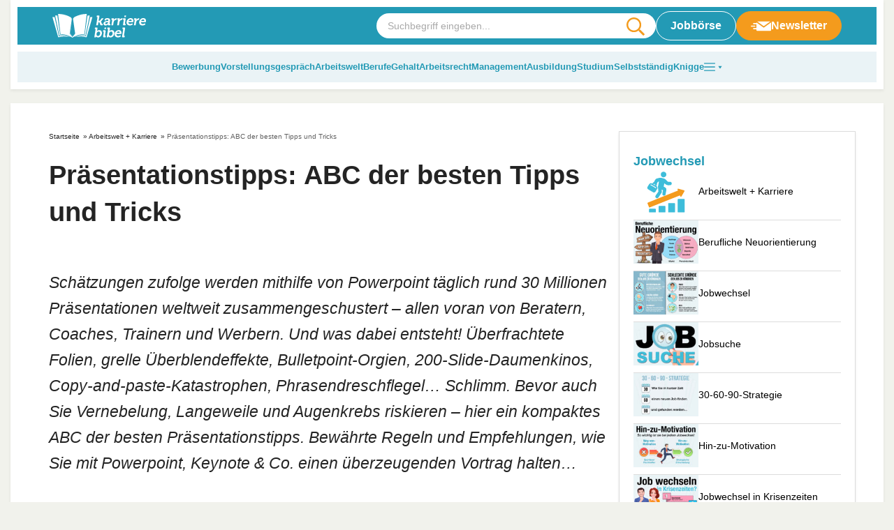

--- FILE ---
content_type: text/html
request_url: https://karrierebibel.de/praesentationstipps/
body_size: 49145
content:
<!doctype html>
<html lang="de">

<head><meta charset="UTF-8"><script>if(navigator.userAgent.match(/MSIE|Internet Explorer/i)||navigator.userAgent.match(/Trident\/7\..*?rv:11/i)){var href=document.location.href;if(!href.match(/[?&]nowprocket/)){if(href.indexOf("?")==-1){if(href.indexOf("#")==-1){document.location.href=href+"?nowprocket=1"}else{document.location.href=href.replace("#","?nowprocket=1#")}}else{if(href.indexOf("#")==-1){document.location.href=href+"&nowprocket=1"}else{document.location.href=href.replace("#","&nowprocket=1#")}}}}</script><script>(()=>{class RocketLazyLoadScripts{constructor(){this.v="2.0.4",this.userEvents=["keydown","keyup","mousedown","mouseup","mousemove","mouseover","mouseout","touchmove","touchstart","touchend","touchcancel","wheel","click","dblclick","input"],this.attributeEvents=["onblur","onclick","oncontextmenu","ondblclick","onfocus","onmousedown","onmouseenter","onmouseleave","onmousemove","onmouseout","onmouseover","onmouseup","onmousewheel","onscroll","onsubmit"]}async t(){this.i(),this.o(),/iP(ad|hone)/.test(navigator.userAgent)&&this.h(),this.u(),this.l(this),this.m(),this.k(this),this.p(this),this._(),await Promise.all([this.R(),this.L()]),this.lastBreath=Date.now(),this.S(this),this.P(),this.D(),this.O(),this.M(),await this.C(this.delayedScripts.normal),await this.C(this.delayedScripts.defer),await this.C(this.delayedScripts.async),await this.T(),await this.F(),await this.j(),await this.A(),window.dispatchEvent(new Event("rocket-allScriptsLoaded")),this.everythingLoaded=!0,this.lastTouchEnd&&await new Promise(t=>setTimeout(t,500-Date.now()+this.lastTouchEnd)),this.I(),this.H(),this.U(),this.W()}i(){this.CSPIssue=sessionStorage.getItem("rocketCSPIssue"),document.addEventListener("securitypolicyviolation",t=>{this.CSPIssue||"script-src-elem"!==t.violatedDirective||"data"!==t.blockedURI||(this.CSPIssue=!0,sessionStorage.setItem("rocketCSPIssue",!0))},{isRocket:!0})}o(){window.addEventListener("pageshow",t=>{this.persisted=t.persisted,this.realWindowLoadedFired=!0},{isRocket:!0}),window.addEventListener("pagehide",()=>{this.onFirstUserAction=null},{isRocket:!0})}h(){let t;function e(e){t=e}window.addEventListener("touchstart",e,{isRocket:!0}),window.addEventListener("touchend",function i(o){o.changedTouches[0]&&t.changedTouches[0]&&Math.abs(o.changedTouches[0].pageX-t.changedTouches[0].pageX)<10&&Math.abs(o.changedTouches[0].pageY-t.changedTouches[0].pageY)<10&&o.timeStamp-t.timeStamp<200&&(window.removeEventListener("touchstart",e,{isRocket:!0}),window.removeEventListener("touchend",i,{isRocket:!0}),"INPUT"===o.target.tagName&&"text"===o.target.type||(o.target.dispatchEvent(new TouchEvent("touchend",{target:o.target,bubbles:!0})),o.target.dispatchEvent(new MouseEvent("mouseover",{target:o.target,bubbles:!0})),o.target.dispatchEvent(new PointerEvent("click",{target:o.target,bubbles:!0,cancelable:!0,detail:1,clientX:o.changedTouches[0].clientX,clientY:o.changedTouches[0].clientY})),event.preventDefault()))},{isRocket:!0})}q(t){this.userActionTriggered||("mousemove"!==t.type||this.firstMousemoveIgnored?"keyup"===t.type||"mouseover"===t.type||"mouseout"===t.type||(this.userActionTriggered=!0,this.onFirstUserAction&&this.onFirstUserAction()):this.firstMousemoveIgnored=!0),"click"===t.type&&t.preventDefault(),t.stopPropagation(),t.stopImmediatePropagation(),"touchstart"===this.lastEvent&&"touchend"===t.type&&(this.lastTouchEnd=Date.now()),"click"===t.type&&(this.lastTouchEnd=0),this.lastEvent=t.type,t.composedPath&&t.composedPath()[0].getRootNode()instanceof ShadowRoot&&(t.rocketTarget=t.composedPath()[0]),this.savedUserEvents.push(t)}u(){this.savedUserEvents=[],this.userEventHandler=this.q.bind(this),this.userEvents.forEach(t=>window.addEventListener(t,this.userEventHandler,{passive:!1,isRocket:!0})),document.addEventListener("visibilitychange",this.userEventHandler,{isRocket:!0})}U(){this.userEvents.forEach(t=>window.removeEventListener(t,this.userEventHandler,{passive:!1,isRocket:!0})),document.removeEventListener("visibilitychange",this.userEventHandler,{isRocket:!0}),this.savedUserEvents.forEach(t=>{(t.rocketTarget||t.target).dispatchEvent(new window[t.constructor.name](t.type,t))})}m(){const t="return false",e=Array.from(this.attributeEvents,t=>"data-rocket-"+t),i="["+this.attributeEvents.join("],[")+"]",o="[data-rocket-"+this.attributeEvents.join("],[data-rocket-")+"]",s=(e,i,o)=>{o&&o!==t&&(e.setAttribute("data-rocket-"+i,o),e["rocket"+i]=new Function("event",o),e.setAttribute(i,t))};new MutationObserver(t=>{for(const n of t)"attributes"===n.type&&(n.attributeName.startsWith("data-rocket-")||this.everythingLoaded?n.attributeName.startsWith("data-rocket-")&&this.everythingLoaded&&this.N(n.target,n.attributeName.substring(12)):s(n.target,n.attributeName,n.target.getAttribute(n.attributeName))),"childList"===n.type&&n.addedNodes.forEach(t=>{if(t.nodeType===Node.ELEMENT_NODE)if(this.everythingLoaded)for(const i of[t,...t.querySelectorAll(o)])for(const t of i.getAttributeNames())e.includes(t)&&this.N(i,t.substring(12));else for(const e of[t,...t.querySelectorAll(i)])for(const t of e.getAttributeNames())this.attributeEvents.includes(t)&&s(e,t,e.getAttribute(t))})}).observe(document,{subtree:!0,childList:!0,attributeFilter:[...this.attributeEvents,...e]})}I(){this.attributeEvents.forEach(t=>{document.querySelectorAll("[data-rocket-"+t+"]").forEach(e=>{this.N(e,t)})})}N(t,e){const i=t.getAttribute("data-rocket-"+e);i&&(t.setAttribute(e,i),t.removeAttribute("data-rocket-"+e))}k(t){Object.defineProperty(HTMLElement.prototype,"onclick",{get(){return this.rocketonclick||null},set(e){this.rocketonclick=e,this.setAttribute(t.everythingLoaded?"onclick":"data-rocket-onclick","this.rocketonclick(event)")}})}S(t){function e(e,i){let o=e[i];e[i]=null,Object.defineProperty(e,i,{get:()=>o,set(s){t.everythingLoaded?o=s:e["rocket"+i]=o=s}})}e(document,"onreadystatechange"),e(window,"onload"),e(window,"onpageshow");try{Object.defineProperty(document,"readyState",{get:()=>t.rocketReadyState,set(e){t.rocketReadyState=e},configurable:!0}),document.readyState="loading"}catch(t){console.log("WPRocket DJE readyState conflict, bypassing")}}l(t){this.originalAddEventListener=EventTarget.prototype.addEventListener,this.originalRemoveEventListener=EventTarget.prototype.removeEventListener,this.savedEventListeners=[],EventTarget.prototype.addEventListener=function(e,i,o){o&&o.isRocket||!t.B(e,this)&&!t.userEvents.includes(e)||t.B(e,this)&&!t.userActionTriggered||e.startsWith("rocket-")||t.everythingLoaded?t.originalAddEventListener.call(this,e,i,o):(t.savedEventListeners.push({target:this,remove:!1,type:e,func:i,options:o}),"mouseenter"!==e&&"mouseleave"!==e||t.originalAddEventListener.call(this,e,t.savedUserEvents.push,o))},EventTarget.prototype.removeEventListener=function(e,i,o){o&&o.isRocket||!t.B(e,this)&&!t.userEvents.includes(e)||t.B(e,this)&&!t.userActionTriggered||e.startsWith("rocket-")||t.everythingLoaded?t.originalRemoveEventListener.call(this,e,i,o):t.savedEventListeners.push({target:this,remove:!0,type:e,func:i,options:o})}}J(t,e){this.savedEventListeners=this.savedEventListeners.filter(i=>{let o=i.type,s=i.target||window;return e!==o||t!==s||(this.B(o,s)&&(i.type="rocket-"+o),this.$(i),!1)})}H(){EventTarget.prototype.addEventListener=this.originalAddEventListener,EventTarget.prototype.removeEventListener=this.originalRemoveEventListener,this.savedEventListeners.forEach(t=>this.$(t))}$(t){t.remove?this.originalRemoveEventListener.call(t.target,t.type,t.func,t.options):this.originalAddEventListener.call(t.target,t.type,t.func,t.options)}p(t){let e;function i(e){return t.everythingLoaded?e:e.split(" ").map(t=>"load"===t||t.startsWith("load.")?"rocket-jquery-load":t).join(" ")}function o(o){function s(e){const s=o.fn[e];o.fn[e]=o.fn.init.prototype[e]=function(){return this[0]===window&&t.userActionTriggered&&("string"==typeof arguments[0]||arguments[0]instanceof String?arguments[0]=i(arguments[0]):"object"==typeof arguments[0]&&Object.keys(arguments[0]).forEach(t=>{const e=arguments[0][t];delete arguments[0][t],arguments[0][i(t)]=e})),s.apply(this,arguments),this}}if(o&&o.fn&&!t.allJQueries.includes(o)){const e={DOMContentLoaded:[],"rocket-DOMContentLoaded":[]};for(const t in e)document.addEventListener(t,()=>{e[t].forEach(t=>t())},{isRocket:!0});o.fn.ready=o.fn.init.prototype.ready=function(i){function s(){parseInt(o.fn.jquery)>2?setTimeout(()=>i.bind(document)(o)):i.bind(document)(o)}return"function"==typeof i&&(t.realDomReadyFired?!t.userActionTriggered||t.fauxDomReadyFired?s():e["rocket-DOMContentLoaded"].push(s):e.DOMContentLoaded.push(s)),o([])},s("on"),s("one"),s("off"),t.allJQueries.push(o)}e=o}t.allJQueries=[],o(window.jQuery),Object.defineProperty(window,"jQuery",{get:()=>e,set(t){o(t)}})}P(){const t=new Map;document.write=document.writeln=function(e){const i=document.currentScript,o=document.createRange(),s=i.parentElement;let n=t.get(i);void 0===n&&(n=i.nextSibling,t.set(i,n));const c=document.createDocumentFragment();o.setStart(c,0),c.appendChild(o.createContextualFragment(e)),s.insertBefore(c,n)}}async R(){return new Promise(t=>{this.userActionTriggered?t():this.onFirstUserAction=t})}async L(){return new Promise(t=>{document.addEventListener("DOMContentLoaded",()=>{this.realDomReadyFired=!0,t()},{isRocket:!0})})}async j(){return this.realWindowLoadedFired?Promise.resolve():new Promise(t=>{window.addEventListener("load",t,{isRocket:!0})})}M(){this.pendingScripts=[];this.scriptsMutationObserver=new MutationObserver(t=>{for(const e of t)e.addedNodes.forEach(t=>{"SCRIPT"!==t.tagName||t.noModule||t.isWPRocket||this.pendingScripts.push({script:t,promise:new Promise(e=>{const i=()=>{const i=this.pendingScripts.findIndex(e=>e.script===t);i>=0&&this.pendingScripts.splice(i,1),e()};t.addEventListener("load",i,{isRocket:!0}),t.addEventListener("error",i,{isRocket:!0}),setTimeout(i,1e3)})})})}),this.scriptsMutationObserver.observe(document,{childList:!0,subtree:!0})}async F(){await this.X(),this.pendingScripts.length?(await this.pendingScripts[0].promise,await this.F()):this.scriptsMutationObserver.disconnect()}D(){this.delayedScripts={normal:[],async:[],defer:[]},document.querySelectorAll("script[type$=rocketlazyloadscript]").forEach(t=>{t.hasAttribute("data-rocket-src")?t.hasAttribute("async")&&!1!==t.async?this.delayedScripts.async.push(t):t.hasAttribute("defer")&&!1!==t.defer||"module"===t.getAttribute("data-rocket-type")?this.delayedScripts.defer.push(t):this.delayedScripts.normal.push(t):this.delayedScripts.normal.push(t)})}async _(){await this.L();let t=[];document.querySelectorAll("script[type$=rocketlazyloadscript][data-rocket-src]").forEach(e=>{let i=e.getAttribute("data-rocket-src");if(i&&!i.startsWith("data:")){i.startsWith("//")&&(i=location.protocol+i);try{const o=new URL(i).origin;o!==location.origin&&t.push({src:o,crossOrigin:e.crossOrigin||"module"===e.getAttribute("data-rocket-type")})}catch(t){}}}),t=[...new Map(t.map(t=>[JSON.stringify(t),t])).values()],this.Y(t,"preconnect")}async G(t){if(await this.K(),!0!==t.noModule||!("noModule"in HTMLScriptElement.prototype))return new Promise(e=>{let i;function o(){(i||t).setAttribute("data-rocket-status","executed"),e()}try{if(navigator.userAgent.includes("Firefox/")||""===navigator.vendor||this.CSPIssue)i=document.createElement("script"),[...t.attributes].forEach(t=>{let e=t.nodeName;"type"!==e&&("data-rocket-type"===e&&(e="type"),"data-rocket-src"===e&&(e="src"),i.setAttribute(e,t.nodeValue))}),t.text&&(i.text=t.text),t.nonce&&(i.nonce=t.nonce),i.hasAttribute("src")?(i.addEventListener("load",o,{isRocket:!0}),i.addEventListener("error",()=>{i.setAttribute("data-rocket-status","failed-network"),e()},{isRocket:!0}),setTimeout(()=>{i.isConnected||e()},1)):(i.text=t.text,o()),i.isWPRocket=!0,t.parentNode.replaceChild(i,t);else{const i=t.getAttribute("data-rocket-type"),s=t.getAttribute("data-rocket-src");i?(t.type=i,t.removeAttribute("data-rocket-type")):t.removeAttribute("type"),t.addEventListener("load",o,{isRocket:!0}),t.addEventListener("error",i=>{this.CSPIssue&&i.target.src.startsWith("data:")?(console.log("WPRocket: CSP fallback activated"),t.removeAttribute("src"),this.G(t).then(e)):(t.setAttribute("data-rocket-status","failed-network"),e())},{isRocket:!0}),s?(t.fetchPriority="high",t.removeAttribute("data-rocket-src"),t.src=s):t.src="data:text/javascript;base64,"+window.btoa(unescape(encodeURIComponent(t.text)))}}catch(i){t.setAttribute("data-rocket-status","failed-transform"),e()}});t.setAttribute("data-rocket-status","skipped")}async C(t){const e=t.shift();return e?(e.isConnected&&await this.G(e),this.C(t)):Promise.resolve()}O(){this.Y([...this.delayedScripts.normal,...this.delayedScripts.defer,...this.delayedScripts.async],"preload")}Y(t,e){this.trash=this.trash||[];let i=!0;var o=document.createDocumentFragment();t.forEach(t=>{const s=t.getAttribute&&t.getAttribute("data-rocket-src")||t.src;if(s&&!s.startsWith("data:")){const n=document.createElement("link");n.href=s,n.rel=e,"preconnect"!==e&&(n.as="script",n.fetchPriority=i?"high":"low"),t.getAttribute&&"module"===t.getAttribute("data-rocket-type")&&(n.crossOrigin=!0),t.crossOrigin&&(n.crossOrigin=t.crossOrigin),t.integrity&&(n.integrity=t.integrity),t.nonce&&(n.nonce=t.nonce),o.appendChild(n),this.trash.push(n),i=!1}}),document.head.appendChild(o)}W(){this.trash.forEach(t=>t.remove())}async T(){try{document.readyState="interactive"}catch(t){}this.fauxDomReadyFired=!0;try{await this.K(),this.J(document,"readystatechange"),document.dispatchEvent(new Event("rocket-readystatechange")),await this.K(),document.rocketonreadystatechange&&document.rocketonreadystatechange(),await this.K(),this.J(document,"DOMContentLoaded"),document.dispatchEvent(new Event("rocket-DOMContentLoaded")),await this.K(),this.J(window,"DOMContentLoaded"),window.dispatchEvent(new Event("rocket-DOMContentLoaded"))}catch(t){console.error(t)}}async A(){try{document.readyState="complete"}catch(t){}try{await this.K(),this.J(document,"readystatechange"),document.dispatchEvent(new Event("rocket-readystatechange")),await this.K(),document.rocketonreadystatechange&&document.rocketonreadystatechange(),await this.K(),this.J(window,"load"),window.dispatchEvent(new Event("rocket-load")),await this.K(),window.rocketonload&&window.rocketonload(),await this.K(),this.allJQueries.forEach(t=>t(window).trigger("rocket-jquery-load")),await this.K(),this.J(window,"pageshow");const t=new Event("rocket-pageshow");t.persisted=this.persisted,window.dispatchEvent(t),await this.K(),window.rocketonpageshow&&window.rocketonpageshow({persisted:this.persisted})}catch(t){console.error(t)}}async K(){Date.now()-this.lastBreath>45&&(await this.X(),this.lastBreath=Date.now())}async X(){return document.hidden?new Promise(t=>setTimeout(t)):new Promise(t=>requestAnimationFrame(t))}B(t,e){return e===document&&"readystatechange"===t||(e===document&&"DOMContentLoaded"===t||(e===window&&"DOMContentLoaded"===t||(e===window&&"load"===t||e===window&&"pageshow"===t)))}static run(){(new RocketLazyLoadScripts).t()}}RocketLazyLoadScripts.run()})();</script>
	
	<meta name="viewport" content="width=device-width, initial-scale=1, maximum-scale=5, shrink-to-fit=no">
	<meta http-equiv="X-UA-Compatible" content="IE=edge">
	<link rel="profile" href="https://gmpg.org/xfn/11">
	<meta name='robots' content='index, follow, max-image-preview:large, max-snippet:-1, max-video-preview:-1' />

	<!-- This site is optimized with the Yoast SEO plugin v25.6 - https://yoast.com/wordpress/plugins/seo/ -->
	<title>Präsentationstipps: ABC der besten Tipps und Tricks</title>
<link data-rocket-prefetch href="https://cp.karrierebibel.de" rel="dns-prefetch">
<link data-rocket-prefetch href="https://cdn.privacy-mgmt.com" rel="dns-prefetch">
<link data-rocket-prefetch href="https://cdns.symplr.de" rel="dns-prefetch">
<link data-rocket-prefetch href="https://challenges.cloudflare.com" rel="dns-prefetch"><link rel="preload" data-rocket-preload as="image" href="https://karrierebibel.de/wp-content/themes/karrierebibel-job/dist/img/ads-logo.png" fetchpriority="high">
	<meta name="description" content="26 Tipps &amp; Tricks, um besser zu präsentieren. ➠ Unsere Präsentationstipps zeigen, wie Sie Ihr Publikum begeistern und perfekt vortragen." />
	<link rel="canonical" href="https://karrierebibel.de/praesentationstipps/" />
	<meta property="og:locale" content="de_DE" />
	<meta property="og:type" content="article" />
	<meta property="og:title" content="Präsentationstipps: ABC der besten Tipps und Tricks" />
	<meta property="og:description" content="26 Tipps &amp; Tricks, um besser zu präsentieren. ➠ Unsere Präsentationstipps zeigen, wie Sie Ihr Publikum begeistern und perfekt vortragen." />
	<meta property="og:url" content="https://karrierebibel.de/praesentationstipps/" />
	<meta property="og:site_name" content="karrierebibel.de" />
	<meta property="article:publisher" content="https://www.facebook.com/karrierebibel" />
	<meta property="article:author" content="https://www.facebook.com/karrierebibel" />
	<meta property="article:published_time" content="2008-06-10T08:16:29+00:00" />
	<meta property="article:modified_time" content="2025-01-06T12:02:29+00:00" />
	<meta property="og:image" content="https://karrierebibel.de/wp-content/uploads/2008/06/Praesentationstipps-richtig-praesentieren-Tipps.jpg" />
	<meta property="og:image:width" content="1000" />
	<meta property="og:image:height" content="667" />
	<meta property="og:image:type" content="image/jpeg" />
	<meta name="author" content="Jochen Mai" />
	<meta name="twitter:card" content="summary_large_image" />
	<meta name="twitter:creator" content="@karrierebibel" />
	<meta name="twitter:site" content="@karrierebibel" />
	<script type="application/ld+json" class="yoast-schema-graph">{"@context":"https://schema.org","@graph":[{"@type":"Article","@id":"https://karrierebibel.de/praesentationstipps/#article","isPartOf":{"@id":"https://karrierebibel.de/praesentationstipps/"},"author":{"name":"Jochen Mai","@id":"https://karrierebibel.de/#/schema/person/70fbef70b025b9b665cd5f85f1bfdbd1"},"headline":"Präsentationstipps: ABC der besten Tipps und Tricks","datePublished":"2008-06-10T08:16:29+00:00","dateModified":"2025-01-06T12:02:29+00:00","mainEntityOfPage":{"@id":"https://karrierebibel.de/praesentationstipps/"},"wordCount":3106,"publisher":{"@id":"https://karrierebibel.de/#organization"},"image":{"@id":"https://karrierebibel.de/praesentationstipps/#primaryimage"},"thumbnailUrl":"https://karrierebibel.de/wp-content/uploads/2008/06/Praesentationstipps-richtig-praesentieren-Tipps.jpg","articleSection":["Arbeitswelt + Karriere"],"inLanguage":"de"},{"@type":"WebPage","@id":"https://karrierebibel.de/praesentationstipps/","url":"https://karrierebibel.de/praesentationstipps/","name":"Präsentationstipps: ABC der besten Tipps und Tricks","isPartOf":{"@id":"https://karrierebibel.de/#website"},"primaryImageOfPage":{"@id":"https://karrierebibel.de/praesentationstipps/#primaryimage"},"image":{"@id":"https://karrierebibel.de/praesentationstipps/#primaryimage"},"thumbnailUrl":"https://karrierebibel.de/wp-content/uploads/2008/06/Praesentationstipps-richtig-praesentieren-Tipps.jpg","datePublished":"2008-06-10T08:16:29+00:00","dateModified":"2025-01-06T12:02:29+00:00","description":"26 Tipps & Tricks, um besser zu präsentieren. ➠ Unsere Präsentationstipps zeigen, wie Sie Ihr Publikum begeistern und perfekt vortragen.","breadcrumb":{"@id":"https://karrierebibel.de/praesentationstipps/#breadcrumb"},"inLanguage":"de","potentialAction":[{"@type":"ReadAction","target":["https://karrierebibel.de/praesentationstipps/"]}]},{"@type":"ImageObject","inLanguage":"de","@id":"https://karrierebibel.de/praesentationstipps/#primaryimage","url":"https://karrierebibel.de/wp-content/uploads/2008/06/Praesentationstipps-richtig-praesentieren-Tipps.jpg","contentUrl":"https://karrierebibel.de/wp-content/uploads/2008/06/Praesentationstipps-richtig-praesentieren-Tipps.jpg","width":1000,"height":667,"caption":"Praesentationstipps Richtig Praesentieren Tipps"},{"@type":"BreadcrumbList","@id":"https://karrierebibel.de/praesentationstipps/#breadcrumb","itemListElement":[{"@type":"ListItem","position":1,"name":"Startseite","item":"https://karrierebibel.de/"},{"@type":"ListItem","position":2,"name":"Arbeitswelt + Karriere","item":"https://karrierebibel.de/job-karriere/"},{"@type":"ListItem","position":3,"name":"Präsentationstipps: ABC der besten Tipps und Tricks"}]},{"@type":"WebSite","@id":"https://karrierebibel.de/#website","url":"https://karrierebibel.de/","name":"karrierebibel.de","description":"Alle Tipps zu Bewerbung, Ausbildung, Studium, Job und Arbeitsrecht","publisher":{"@id":"https://karrierebibel.de/#organization"},"potentialAction":[{"@type":"SearchAction","target":{"@type":"EntryPoint","urlTemplate":"https://karrierebibel.de/?s={search_term_string}"},"query-input":{"@type":"PropertyValueSpecification","valueRequired":true,"valueName":"search_term_string"}}],"inLanguage":"de"},{"@type":"Organization","@id":"https://karrierebibel.de/#organization","name":"Karrierebibel GmbH","url":"https://karrierebibel.de/","logo":{"@type":"ImageObject","inLanguage":"de","@id":"https://karrierebibel.de/#/schema/logo/image/","url":"https://karrierebibel.de/wp-content/uploads/2014/03/Karrierebibel-Logo-neu-Test-650x434.jpg","contentUrl":"https://karrierebibel.de/wp-content/uploads/2014/03/Karrierebibel-Logo-neu-Test-650x434.jpg","width":1000,"height":667,"caption":"Karrierebibel GmbH"},"image":{"@id":"https://karrierebibel.de/#/schema/logo/image/"},"sameAs":["https://www.facebook.com/karrierebibel","https://x.com/karrierebibel","https://www.instagram.com/karrierebibel/","https://www.linkedin.com/in/jochenmai/","https://www.pinterest.de/karrierebibel/","https://www.youtube.com/user/Karrierebibel"]},{"@type":"Person","@id":"https://karrierebibel.de/#/schema/person/70fbef70b025b9b665cd5f85f1bfdbd1","name":"Jochen Mai","description":"ist Jobmentor, Autor mehrerer Bestseller und Gründer der Karrierebibel.","sameAs":["https://karrierebibel.de/ueber-jochen-mai-autor/","https://www.facebook.com/karrierebibel","https://www.instagram.com/karrierebibel/","https://www.linkedin.com/in/jochenmai/","https://www.pinterest.de/karrierebibel/","https://x.com/karrierebibel","https://www.youtube.com/user/Karrierebibel","https://de.wikipedia.org/wiki/Jochen_Mai"],"url":"https://karrierebibel.de/author/admin/"}]}</script>
	<!-- / Yoast SEO plugin. -->


<link rel="alternate" type="application/rss+xml" title="karrierebibel.de &raquo; Präsentationstipps: ABC der besten Tipps und Tricks-Kommentar-Feed" href="https://karrierebibel.de/praesentationstipps/feed/" />
<style id='safe-svg-svg-icon-style-inline-css'>
.safe-svg-cover{text-align:center}.safe-svg-cover .safe-svg-inside{display:inline-block;max-width:100%}.safe-svg-cover svg{fill:currentColor;height:100%;max-height:100%;max-width:100%;width:100%}

</style>
<style id='classic-theme-styles-inline-css'>
/*! This file is auto-generated */
.wp-block-button__link{color:#fff;background-color:#32373c;border-radius:9999px;box-shadow:none;text-decoration:none;padding:calc(.667em + 2px) calc(1.333em + 2px);font-size:1.125em}.wp-block-file__button{background:#32373c;color:#fff;text-decoration:none}
</style>
<link data-minify="1" rel='stylesheet' id='wp-job-manager-job-listings-css' href='https://karrierebibel.de/wp-content/cache/min/1/wp-content/plugins/wp-job-manager/assets/dist/css/job-listings.css?ver=1768579347' media='all' />
<link data-minify="1" rel='stylesheet' id='wp-polls-css' href='https://karrierebibel.de/wp-content/cache/min/1/wp-content/plugins/wp-polls/polls-css.css?ver=1768579347' media='all' />
<style id='wp-polls-inline-css'>
.wp-polls .pollbar {
	margin: 1px;
	font-size: 14px;
	line-height: 16px;
	height: 16px;
	background: #239ab5;
	border: 1px solid #239ab5;
}

</style>
<link data-minify="1" rel='stylesheet' id='theme-styles-css' href='https://karrierebibel.de/wp-content/cache/min/1/wp-content/themes/karrierebibel-job/dist/css/main.css?ver=1768579347' media='all' />
<script type="rocketlazyloadscript" data-rocket-src="https://karrierebibel.de/wp-includes/js/jquery/jquery.min.js?ver=3.7.1" id="jquery-core-js"></script>
<script type="rocketlazyloadscript" data-rocket-src="https://karrierebibel.de/wp-includes/js/jquery/jquery-migrate.min.js?ver=3.4.1" id="jquery-migrate-js" data-rocket-defer defer></script>
<link rel="https://api.w.org/" href="https://karrierebibel.de/wp-json/" /><link rel="alternate" title="JSON" type="application/json" href="https://karrierebibel.de/wp-json/wp/v2/posts/1310" /><link rel="EditURI" type="application/rsd+xml" title="RSD" href="https://karrierebibel.de/xmlrpc.php?rsd" />
<link rel='shortlink' href='https://karrierebibel.de/?p=1310' />
<link rel="alternate" title="oEmbed (JSON)" type="application/json+oembed" href="https://karrierebibel.de/wp-json/oembed/1.0/embed?url=https%3A%2F%2Fkarrierebibel.de%2Fpraesentationstipps%2F" />
<link rel="alternate" title="oEmbed (XML)" type="text/xml+oembed" href="https://karrierebibel.de/wp-json/oembed/1.0/embed?url=https%3A%2F%2Fkarrierebibel.de%2Fpraesentationstipps%2F&#038;format=xml" />
<link rel="icon" href="https://karrierebibel.de/wp-content/uploads/2021/11/favicon-100x100.png" sizes="32x32" />
<link rel="icon" href="https://karrierebibel.de/wp-content/uploads/2021/11/favicon.png" sizes="192x192" />
<link rel="apple-touch-icon" href="https://karrierebibel.de/wp-content/uploads/2021/11/favicon.png" />
<meta name="msapplication-TileImage" content="https://karrierebibel.de/wp-content/uploads/2021/11/favicon.png" />
		<style id="wp-custom-css">
			._4075uz {
  display: none !important;
}

.a-smart.a-smart-top {
  display: none;
}

.wp-polls .pollbar {
	border: 1px solid #8ccdde !important;
}

.post-header .post-thumbnail, .post-header .post-thumbnail img {
  max-width: 100%;
  height: auto;
  display: block;
	aspect-ratio: 1000/667;
}

.category-content__wrapper .editor table tr:first-child, .category-content__wrapper .entry-content table tr:first-child, .category-content__wrapper .editor table tr, .category-content__wrapper .entry-content table tr {
	background:transparent !important;
}		</style>
		<noscript><style id="rocket-lazyload-nojs-css">.rll-youtube-player, [data-lazy-src]{display:none !important;}</style></noscript>
	<script type="rocketlazyloadscript" data-rocket-type="text/javascript" data-description="sourcepoint stub code">
  function _typeof(t){return(_typeof="function"==typeof Symbol&&"symbol"==typeof Symbol.iterator?function(t){return typeof t}:function(t){return t&&"function"==typeof Symbol&&t.constructor===Symbol&&t!==Symbol.prototype?"symbol":typeof t})(t)}!function(){for(var t,e,o=[],n=window,r=n;r;){try{if(r.frames.__tcfapiLocator){t=r;break}}catch(t){}if(r===n.top)break;r=n.parent}t||(function t(){var e=n.document,o=!!n.frames.__tcfapiLocator;if(!o)if(e.body){var r=e.createElement("iframe");r.style.cssText="display:none",r.name="__tcfapiLocator",e.body.appendChild(r)}else setTimeout(t,5);return!o}(),n.__tcfapi=function(){for(var t=arguments.length,n=new Array(t),r=0;r<t;r++)n[r]=arguments[r];if(!n.length)return o;"setGdprApplies"===n[0]?n.length>3&&2===parseInt(n[1],10)&&"boolean"==typeof n[3]&&(e=n[3],"function"==typeof n[2]&&n[2]("set",!0)):"ping"===n[0]?"function"==typeof n[2]&&n[2]({gdprApplies:e,cmpLoaded:!1,cmpStatus:"stub"}):o.push(n)},n.addEventListener("message",(function(t){var e="string"==typeof t.data,o={};if(e)try{o=JSON.parse(t.data)}catch(t){}else o=t.data;var n="object"===_typeof(o)?o.__tcfapiCall:null;n&&window.__tcfapi(n.command,n.version,(function(o,r){var a={__tcfapiReturn:{returnValue:o,success:r,callId:n.callId}};t&&t.source&&t.source.postMessage&&t.source.postMessage(e?JSON.stringify(a):a,"*")}),n.parameter)}),!1))}();
</script>

<script type="rocketlazyloadscript" data-rocket-type="text/javascript" data-description="sourcepoint configuration">
  window._sp_ = {
    config: {
      // Please include your existing accountId as provided by Sourcepoint
      accountId: 1061,
      // Sourcepoint base endpoint, no change needed – Sourcepoint recommends to only use a single endpoint
      // https://documentation.sourcepoint.com/implementation/web-implementation/multi-campaign-web-implementation/best-practices-improve-gdpr-tcf-v2-message-loading#leverage-single-server-endpoint
      baseEndpoint: 'https://cdn.privacy-mgmt.com',
      // other possible Sourcepoint configurations
      // ...
      // New: The isSPA setting is needed to make sure the Sourcepoint scenario starts after executeMessaging() is called below
      isSPA: true,
      // New: This "acps" targeting parameter is being used to not display the wall for contentpass users
      // If you already use targetingParams, please make sure to extend the object accordingly
      gdpr: {
        targetingParams: {
          acps: 'false'
        },
      },
    }
  };
</script>

<script type="rocketlazyloadscript" data-rocket-type="text/javascript" data-rocket-src="https://cdn.privacy-mgmt.com/unified/wrapperMessagingWithoutDetection.js" data-rocket-defer defer></script>

<script type="rocketlazyloadscript" data-rocket-type="text/javascript" data-description="contentpass integration">
  (function() {
    var cpBaseUrl = 'https://cp.karrierebibel.de';
    var cpController = cpBaseUrl + '/now.js';
    var cpPropertyId = 'e779a06d';

    !function(C,o,n,t,P,a,s){C['CPObject']=n;C[n]||(C[n]=function(){
      (C[n].q=C[n].q||[]).push(arguments)});C[n].l=+new Date;a=o.createElement(t);
      s=o.getElementsByTagName(t)[0];a.src=P;s.parentNode.insertBefore(a,s)}
    (window,document,'cp','script',cpController);

    // Extension that mocks the authenticate command for first-party integration.
    // In some cases this allows execution of the callback before our SDK has been loaded.
    // If the extension finds the current user guaranteed to not be a logged-in user, it
    // mimics the SDK response by returning a fake user object with `isLoggedIn` and
    // `hasValidSubscription` returning false. If the user might be a contentpass user with
    // valid subscription, we wait for the SDK to load and verify it.
    // The callback is guaranteed to be called at most once.
    !function(C,o,n,t,P){if(!C[n].patched){cp('extension','authenticate');P=C[n].q.push;
      C[n].q.push=function(a){if(a[0]==='authenticate'){if((o['cookie']||'').indexOf('_cpauthhint=')===-1&&
      !(C['localStorage']||{})['_cpuser']&&C.location.href.toLowerCase().indexOf('cpauthenticated')===-1){
      t={isLoggedIn:function(){return false;},hasValidSubscription:function(){return false;}};
      (typeof a[1]==='function'&&a[1](null,t));C[n].afp=true;P.apply(C[n].q,[['authenticate',null]]);
      return t;}}P.apply(C[n].q,[a]);}}}
    (window,document,'cp',false);

    // Will activate contentpass and initialize basic interfaces for
    // communicating with contentpass.
    cp('create', cpPropertyId, {
      baseUrl: cpBaseUrl
    });

    // This function will trigger rendering of the Sourcepoint consent layer. First, it will check
    // whether the current user is an authenticated contentpass user. If so, the targeting parameter
    // acps is set to the string value 'true' (important: the value is not a bool, but a string!).
    // If the user is not an authenticated contentpass user, the targeting parameter is set to
    // 'false'. Make sure to not show the consent layer when the targeting parameter is set to 'true'
    // in your Sourcepoint scenario. When login status is determined, Sourcepoint is automatically
    // triggered by calling window._sp_.executeMessaging().
    cp('render', {
      onFullConsent: function() {
        console.log('[DEMO] onFullConsent');
        // Init advertising here
        //
        // Attention:
        // When you update your vendor list without asking for re-consent
        // then Sourcepoint does not signal full consent for previously
        // fully consented visitors. Thus this callback is not executed,
        // and partially consented impressions are not monetized at all!
        //
        // We therefore strongly recommend to configure your Sourcepoint
        // scenario setup to always ask for re-consent on vendor updates.
        //
        // Alternatively you can always load vendors specifically based
        // on their respective consent status according to the TCF API.
        // You can find a sample integration for this on
        // https://docs.contentpass.net/docs/3rdparty
      }
    })
  })()
</script>

<script type="rocketlazyloadscript" data-rocket-type="text/javascript" data-description="contentpass sourcepoint fast path">
(function () {
  // Make sure to include the authenticate fast path extension above to
  // allow this code to run without waiting for the now.js SDK to load.
  cp('authenticate', function(err, user) {
    if (err || (!user.isLoggedIn() && !user.hasValidSubscription())) {
      console.log('[SPCP] Taking fast path');
      (function spExecMsg() {
        if (window._sp_ && window._sp_.executeMessaging) {
          if (!window._sp_.config.isSPA) {
            console.warn('[SPCP] Sourcepoint not in SPA mode!');
          } else if (window._sp_.version) {
            console.log('[SPCP] Sourcepoint already running');
          } else {
            console.log('[SPCP] Starting Sourcepoint');
            window._sp_.executeMessaging();
          }
        } else {
          console.log('[SPCP] Sourcepoint not loaded yet. Retrying.');
          setTimeout(spExecMsg, 10);
        }
      })();
    }
  });
})();
</script>

    <!-- Global site tag (gtag.js) - Google Analytics -->
    <script type="rocketlazyloadscript">
    function analyticsStart() {
        window.dataLayer = window.dataLayer || [];

        function gtag() {
            dataLayer.push(arguments);
        }

        var gtagScript = document.createElement('script');
        gtagScript.async = true;
        gtagScript.src = "https://www.googletagmanager.com/gtag/js?id=G-GJWTSQJB1X";

        gtagScript.onload = function() {
            gtag('js', new Date());
            gtag('config', 'G-GJWTSQJB1X', {'anonymize_ip': true});
        };

        document.head.appendChild(gtagScript);
    }
</script>
    <!-- Ende Google Analytics -->
    <!-- Script MSO -->
    <script type="rocketlazyloadscript">var uuSymplr,allCookiesSymplr=document.cookie.split(";").map((e=>e.split("="))).reduce(((e,[i,o])=>({...e,[i.trim()]:decodeURIComponent(o)})),{});function createCookieSymplr(e,i){var o=e;if(void 0===(uuSymplr=allCookiesSymplr.uniqueUser)){let e=(Date.now()+window.navigator.userAgent+websiteSymplr).toString();uuSymplr=sha256(e),document.cookie=`uniqueUser=${uuSymplr};max-age=31536000;path=/;SameSite=Strict; Secure`}if(o){var u=allCookiesSymplr.uniqueUserLi;void 0===u&&(u=sha256(i),document.cookie=`uniqueUserLi=${u};max-age=31536000;path=/;SameSite=Strict; Secure`),uuSymplr=u}else document.cookie="uniqueUserLi=; max-age=0"}</script>

    <script type="rocketlazyloadscript" defer data-rocket-src="https://cdns.symplr.de/karrierebibel.de/karrierebibel.js"></script>
    <!-- Ende Script MSO -->

<meta name="generator" content="WP Rocket 3.20.3" data-wpr-features="wpr_delay_js wpr_defer_js wpr_minify_js wpr_lazyload_images wpr_lazyload_iframes wpr_preconnect_external_domains wpr_oci wpr_image_dimensions wpr_minify_css wpr_preload_links wpr_desktop" /></head>

<body class="post-template-default single single-post postid-1310 single-format-standard post-praesentationstipps karrierebibel-job" id="top">
		<a class="skip-link screen-reader-text" href="#content">Skip to content</a>
	<div class="layout">
		<section class="a-smart a-smart-left">
							<div id="karrierebibel.de_sky_1"></div>					</section>
		<div class="page-container">
						<header class="site-header">
				<div class="site-header__top">

											<a href="https://karrierebibel.de" class="site-logo" rel="home" aria-label="karrierebibel.de">
							<img width="1417" height="360" src="data:image/svg+xml,%3Csvg%20xmlns='http://www.w3.org/2000/svg'%20viewBox='0%200%201417%20360'%3E%3C/svg%3E" class="attachment-medium size-medium" alt="" decoding="async" fetchpriority="high" data-lazy-src="https://karrierebibel.de/wp-content/uploads/2024/07/karrierebibel-logo.svg" /><noscript><img width="1417" height="360" src="https://karrierebibel.de/wp-content/uploads/2024/07/karrierebibel-logo.svg" class="attachment-medium size-medium" alt="" decoding="async" fetchpriority="high" /></noscript>						</a>
					

					<nav class="main-nav">
						<div class="main-menu__container"><ul id="menu-mobile-main-menu" class="main-menu"><li id="menu-item-2084580" class="menu-item menu-item-type-taxonomy menu-item-object-category menu-item-2084580"><a href="https://karrierebibel.de/bewerbung/">Bewerbung</a></li>
<li id="menu-item-2084590" class="menu-item menu-item-type-taxonomy menu-item-object-category menu-item-2084590"><a href="https://karrierebibel.de/vorstellungsgesprach/">Vorstellungsgespräch</a></li>
<li id="menu-item-2084583" class="menu-item menu-item-type-taxonomy menu-item-object-category current-post-ancestor current-menu-parent current-post-parent menu-item-2084583"><a href="https://karrierebibel.de/job-karriere/">Arbeitswelt</a></li>
<li id="menu-item-2084579" class="menu-item menu-item-type-taxonomy menu-item-object-category menu-item-2084579"><a href="https://karrierebibel.de/berufsbild/">Berufe</a></li>
<li id="menu-item-2084582" class="menu-item menu-item-type-taxonomy menu-item-object-category menu-item-2084582"><a href="https://karrierebibel.de/gehalt/">Gehalt</a></li>
<li id="menu-item-2084577" class="menu-item menu-item-type-taxonomy menu-item-object-category menu-item-2084577"><a href="https://karrierebibel.de/arbeitsrecht/">Arbeitsrecht</a></li>
<li id="menu-item-2084614" class="menu-item menu-item-type-taxonomy menu-item-object-category menu-item-2084614"><a href="https://karrierebibel.de/kuendigung/">Kündigung</a></li>
<li id="menu-item-2084587" class="menu-item menu-item-type-taxonomy menu-item-object-category menu-item-2084587"><a href="https://karrierebibel.de/management/">Management</a></li>
<li id="menu-item-2084578" class="menu-item menu-item-type-taxonomy menu-item-object-category menu-item-2084578"><a href="https://karrierebibel.de/ausbildung/">Ausbildung</a></li>
<li id="menu-item-2084589" class="menu-item menu-item-type-taxonomy menu-item-object-category menu-item-2084589"><a href="https://karrierebibel.de/studium-tipps/">Studium</a></li>
<li id="menu-item-2084588" class="menu-item menu-item-type-taxonomy menu-item-object-category menu-item-2084588"><a href="https://karrierebibel.de/selbststandig/">Selbstständig</a></li>
<li id="menu-item-2084584" class="menu-item menu-item-type-taxonomy menu-item-object-category menu-item-2084584"><a href="https://karrierebibel.de/knigge/">Knigge</a></li>
<li id="menu-item-2084586" class="menu-item menu-item-type-taxonomy menu-item-object-category menu-item-2084586"><a href="https://karrierebibel.de/lexikon/">Lexikon</a></li>
</ul></div>						<div class="btn-group">
															<a class="btn btn-outline" href="https://karrierebibel.de/jobboerse/" target="_self">
									Jobbörse								</a>
																						<a class="btn" href="https://karrierebibel.de/newsletter/" target="_self">
									<svg>
										<use xlink:href="#mail"></use>
									</svg>
									Newsletter								</a>
													</div>
					</nav>
					<div class="site-header__mobile">
						<svg class="search-btn">
							<use xlink:href="#search"></use>
						</svg>
						<div class="site-header__burger">
						</div>
					</div>
					<div class="btn-group">
						<form class="search-form" id="searchform" role="search" action="https://karrierebibel.de">
	<input class="search-form__input" id="s" name="s" type="text" placeholder="Suchbegriff eingeben..." required>
	<button class="search-form__submit" type="submit">
		<svg>
			<use xlink:href="#search"></use>
		</svg>
	</button>
</form>
													<a class="btn btn-outline" href="https://karrierebibel.de/jobboerse/" target="_self">
								Jobbörse							</a>
																			<a class="btn" href="https://karrierebibel.de/newsletter/" target="_self">
								<svg>
									<use xlink:href="#mail"></use>
								</svg>
								Newsletter							</a>
											</div>
				</div>

				<div class="site-header__bottom">
					<nav class="site-header__menu">
						<div class="menu-alle-inhalte-container"><ul id="menu-alle-inhalte" class="menu"><li id="menu-item-222413" class="menu-item menu-item-type-taxonomy menu-item-object-category menu-item-222413"><a href="https://karrierebibel.de/bewerbung/">Bewerbung</a></li>
<li id="menu-item-181599" class="menu-item menu-item-type-taxonomy menu-item-object-category menu-item-181599"><a href="https://karrierebibel.de/vorstellungsgesprach/">Vorstellungsgespräch</a></li>
<li id="menu-item-181594" class="menu-item menu-item-type-taxonomy menu-item-object-category current-post-ancestor current-menu-parent current-post-parent menu-item-181594"><a href="https://karrierebibel.de/job-karriere/">Arbeitswelt</a></li>
<li id="menu-item-181591" class="menu-item menu-item-type-taxonomy menu-item-object-category menu-item-181591"><a href="https://karrierebibel.de/berufsbild/">Berufe</a></li>
<li id="menu-item-181593" class="menu-item menu-item-type-taxonomy menu-item-object-category menu-item-181593"><a href="https://karrierebibel.de/gehalt/">Gehalt</a></li>
<li id="menu-item-181590" class="menu-item menu-item-type-taxonomy menu-item-object-category menu-item-181590"><a href="https://karrierebibel.de/arbeitsrecht/">Arbeitsrecht</a></li>
<li id="menu-item-2084572" class="menu-item menu-item-type-taxonomy menu-item-object-category menu-item-2084572"><a href="https://karrierebibel.de/management/">Management</a></li>
<li id="menu-item-1528008" class="menu-item menu-item-type-taxonomy menu-item-object-category menu-item-1528008"><a href="https://karrierebibel.de/ausbildung/">Ausbildung</a></li>
<li id="menu-item-181600" class="menu-item menu-item-type-taxonomy menu-item-object-category menu-item-181600"><a href="https://karrierebibel.de/studium-tipps/">Studium</a></li>
<li id="menu-item-2084611" class="menu-item menu-item-type-taxonomy menu-item-object-category menu-item-2084611"><a href="https://karrierebibel.de/selbststandig/">Selbstständig</a></li>
<li id="menu-item-2084612" class="menu-item menu-item-type-taxonomy menu-item-object-category menu-item-2084612"><a href="https://karrierebibel.de/knigge/">Knigge</a></li>
</ul></div>						<div class="site-header__burger">
						</div>
					</nav>
					<nav class="main-nav">
						<div class="main-menu__container"><ul id="menu-mehr-inhalte" class="main-menu"><li id="menu-item-2084613" class="menu-item menu-item-type-taxonomy menu-item-object-category menu-item-2084613"><a href="https://karrierebibel.de/kuendigung/">Kündigung</a></li>
<li id="menu-item-2084574" class="menu-item menu-item-type-taxonomy menu-item-object-category menu-item-2084574"><a href="https://karrierebibel.de/lexikon/">Lexikon</a></li>
</ul></div>						<div class="btn-group">
															<a class="btn btn-outline" href="https://karrierebibel.de/jobboerse/" target="_self">
									Jobbörse								</a>
																						<a class="btn" href="https://karrierebibel.de/newsletter/" target="_self">
									<svg>
										<use xlink:href="#mail"></use>
									</svg>
									Newsletter								</a>
													</div>
					</nav>
				</div>
							</header>

			
			<main class="site-content" id="content">
<div class="post__wrapper">
	<div class="entry-inner">
			<div class="breadcrumbs">
		<p id="breadcrumbs"><span><span><a href="https://karrierebibel.de/">Startseite</a></span> » <span><a href="https://karrierebibel.de/job-karriere/">Arbeitswelt + Karriere</a></span> » <span class="breadcrumb_last" aria-current="page">Präsentationstipps: ABC der besten Tipps und Tricks</span></span></p>	</div>
		
		<header class="post-header">
			<h1 class="post-title">Präsentationstipps: ABC der besten Tipps und Tricks</h1>

										<p>Schätzungen zufolge werden mithilfe von Powerpoint täglich rund 30 Millionen Präsentationen weltweit zusammengeschustert – allen voran von Beratern, Coaches, Trainern und Werbern. Und was dabei entsteht! Überfrachtete Folien, grelle Überblendeffekte, Bulletpoint-Orgien, 200-Slide-Daumenkinos, Copy-and-paste-Katastrophen, Phrasendreschflegel&#8230; Schlimm. Bevor auch Sie Vernebelung, Langeweile und Augenkrebs riskieren – hier ein kompaktes ABC der besten Präsentationstipps. Bewährte Regeln und Empfehlungen, wie Sie mit Powerpoint, Keynote &#038; Co. einen überzeugenden Vortrag halten&#8230; </p>
<div id="ez-toc-container" class="ez-toc-v2_0_69_1 counter-flat ez-toc-counter ez-toc-custom ez-toc-container-direction">
<div class="ez-toc-title-container">
<p class="ez-toc-title ez-toc-toggle" style="cursor:pointer">Inhalt (Hier aufklappen)</p>
<span class="ez-toc-title-toggle"><a href="#" class="ez-toc-pull-right ez-toc-btn ez-toc-btn-xs ez-toc-btn-default ez-toc-toggle" aria-label="Toggle Table of Content"><span class="ez-toc-js-icon-con"><span class=""><span class="eztoc-hide" style="display:none;">Toggle</span><span class="ez-toc-icon-toggle-span"><svg style="fill: #4f4f4f;color:#4f4f4f" xmlns="http://www.w3.org/2000/svg" class="list-377408" width="20px" height="20px" viewBox="0 0 24 24" fill="none"><path d="M6 6H4v2h2V6zm14 0H8v2h12V6zM4 11h2v2H4v-2zm16 0H8v2h12v-2zM4 16h2v2H4v-2zm16 0H8v2h12v-2z" fill="currentColor"></path></svg><svg style="fill: #4f4f4f;color:#4f4f4f" class="arrow-unsorted-368013" xmlns="http://www.w3.org/2000/svg" width="10px" height="10px" viewBox="0 0 24 24" version="1.2" baseProfile="tiny"><path d="M18.2 9.3l-6.2-6.3-6.2 6.3c-.2.2-.3.4-.3.7s.1.5.3.7c.2.2.4.3.7.3h11c.3 0 .5-.1.7-.3.2-.2.3-.5.3-.7s-.1-.5-.3-.7zM5.8 14.7l6.2 6.3 6.2-6.3c.2-.2.3-.5.3-.7s-.1-.5-.3-.7c-.2-.2-.4-.3-.7-.3h-11c-.3 0-.5.1-.7.3-.2.2-.3.5-.3.7s.1.5.3.7z"/></svg></span></span></span></a></span></div>
<nav><ul class='ez-toc-list ez-toc-list-level-1 ' ><li class='ez-toc-page-1'><a class="ez-toc-link ez-toc-heading-1" href="#ABC-der-besten-Praesentationstipps" title="ABC der besten Präsentationstipps">ABC der besten Präsentationstipps</a></li><li class='ez-toc-page-1'><a class="ez-toc-link ez-toc-heading-2" href="#Gratis-Download-ABC-der-besten-Praesentationstipps" title="Gratis-Download: ABC der besten Präsentationstipps">Gratis-Download: ABC der besten Präsentationstipps</a></li></ul></nav></div>
			
			<div class="post__toc"><div id="ez-toc-container" class="ez-toc-v2_0_69_1 counter-flat ez-toc-counter ez-toc-custom ez-toc-container-direction">
<div class="ez-toc-title-container">
<p class="ez-toc-title ez-toc-toggle" style="cursor:pointer">Inhalt (Hier aufklappen)</p>
<span class="ez-toc-title-toggle"><a href="#" class="ez-toc-pull-right ez-toc-btn ez-toc-btn-xs ez-toc-btn-default ez-toc-toggle" aria-label="Toggle Table of Content"><span class="ez-toc-js-icon-con"><span class=""><span class="eztoc-hide" style="display:none;">Toggle</span><span class="ez-toc-icon-toggle-span"><svg style="fill: #4f4f4f;color:#4f4f4f" xmlns="http://www.w3.org/2000/svg" class="list-377408" width="20px" height="20px" viewBox="0 0 24 24" fill="none"><path d="M6 6H4v2h2V6zm14 0H8v2h12V6zM4 11h2v2H4v-2zm16 0H8v2h12v-2zM4 16h2v2H4v-2zm16 0H8v2h12v-2z" fill="currentColor"></path></svg><svg style="fill: #4f4f4f;color:#4f4f4f" class="arrow-unsorted-368013" xmlns="http://www.w3.org/2000/svg" width="10px" height="10px" viewBox="0 0 24 24" version="1.2" baseProfile="tiny"><path d="M18.2 9.3l-6.2-6.3-6.2 6.3c-.2.2-.3.4-.3.7s.1.5.3.7c.2.2.4.3.7.3h11c.3 0 .5-.1.7-.3.2-.2.3-.5.3-.7s-.1-.5-.3-.7zM5.8 14.7l6.2 6.3 6.2-6.3c.2-.2.3-.5.3-.7s-.1-.5-.3-.7c-.2-.2-.4-.3-.7-.3h-11c-.3 0-.5.1-.7.3-.2.2-.3.5-.3.7s.1.5.3.7z"/></svg></span></span></span></a></span></div>
<nav><ul class='ez-toc-list ez-toc-list-level-1 ' ><li class='ez-toc-page-1'><a class="ez-toc-link ez-toc-heading-1" href="#ABC-der-besten-Praesentationstipps" title="ABC der besten Präsentationstipps">ABC der besten Präsentationstipps</a></li><li class='ez-toc-page-1'><a class="ez-toc-link ez-toc-heading-2" href="#Gratis-Download-ABC-der-besten-Praesentationstipps" title="Gratis-Download: ABC der besten Präsentationstipps">Gratis-Download: ABC der besten Präsentationstipps</a></li></ul></nav></div>
</div>

												<div class="post-thumbnail">
						<img width="1000" height="667" src="https://karrierebibel.de/wp-content/uploads/2008/06/Praesentationstipps-richtig-praesentieren-Tipps.jpg" class="attachment-1536x1536 size-1536x1536 wp-post-image" alt="Praesentationstipps Richtig Praesentieren Tipps" decoding="async" srcset="https://karrierebibel.de/wp-content/uploads/2008/06/Praesentationstipps-richtig-praesentieren-Tipps.jpg 1000w, https://karrierebibel.de/wp-content/uploads/2008/06/Praesentationstipps-richtig-praesentieren-Tipps-150x100.jpg 150w, https://karrierebibel.de/wp-content/uploads/2008/06/Praesentationstipps-richtig-praesentieren-Tipps-650x433.jpg 650w, https://karrierebibel.de/wp-content/uploads/2008/06/Praesentationstipps-richtig-praesentieren-Tipps-300x200.jpg 300w, https://karrierebibel.de/wp-content/uploads/2008/06/Praesentationstipps-richtig-praesentieren-Tipps-385x257.jpg 385w, https://karrierebibel.de/wp-content/uploads/2008/06/Praesentationstipps-richtig-praesentieren-Tipps-750x500.jpg 750w, https://karrierebibel.de/wp-content/uploads/2008/06/Praesentationstipps-richtig-praesentieren-Tipps-258x172.jpg 258w, https://karrierebibel.de/wp-content/uploads/2008/06/Praesentationstipps-richtig-praesentieren-Tipps-120x80.jpg 120w" sizes="(max-width: 1000px) 100vw, 1000px" />					</div>
							
			<div class="post__small-author">
				<div class="post__meta">
											<img width="100" height="100" src="data:image/svg+xml,%3Csvg%20xmlns='http://www.w3.org/2000/svg'%20viewBox='0%200%20100%20100'%3E%3C/svg%3E" alt="Jochen Mai" data-lazy-src="https://karrierebibel.de/wp-content/uploads/2023/05/Jochen-Mai-Autor-Experte-Karriere-Jobcoach.jpg"><noscript><img width="100" height="100" src="https://karrierebibel.de/wp-content/uploads/2023/05/Jochen-Mai-Autor-Experte-Karriere-Jobcoach.jpg" loading="lazy" alt="Jochen Mai"></noscript>
										<div class="post__author" id="review">
						<div class="post__author-text">
							<span>Autor:</span>
							<span><a href="https://karrierebibel.de/ueber-uns/" target="_blank">Jochen Mai</a>,</span>
							<span class="post__date">06.01.2025</span>
						</div>
					</div>
					<div class="post__meta-data">
						<div class="rating">
							<div class="rating__stars">
								<svg>
									<use xlink:href="#star"></use>
								</svg>
								<svg>
									<use xlink:href="#star"></use>
								</svg>
								<svg>
									<use xlink:href="#star"></use>
								</svg>
								<svg>
									<use xlink:href="#star"></use>
								</svg>
								<svg>
									<use xlink:href="#star"></use>
								</svg>
								<span>4,99</span>
							</div>
							<span>(6850 Stimmen)</span>
						</div>
					</div>
				</div>
			</div>

		</header>

		<div class="entry-content">

							<p><span id="more-1310"></span></p>
<h2><span class="ez-toc-section" id="ABC-der-besten-Praesentationstipps"></span>ABC der besten Präsentationstipps<span class="ez-toc-section-end"></span></h2>
<p>Von anderen Blogs und Webseiten schon vielfach übernommen und abgewandelt &#8211; hier das Original: So werden Ihre Präsentationen besser! Die besten und bewährtesten Präsentationstipps und -techniken als kompaktes ABC (von einem erfahrenen Praktiker und gefragten Keynote-Speaker):</p>
<h3>Aufbau</h3>
<p>Beginnen Sie immer mit einem Knall, einem Lacher, einer Anekdote &#8211; oder einer Pause. Die meisten Zuhörer merken sich nur Auftakt und Schlusspointe eines <a href="https://karrierebibel.de/vortrag-halten/" rel="noopener noreferrer" target="_blank">Vortrags</a>. Deshalb sollten beide sitzen. Wem partout nichts einfällt, sagt den Zuhörern wenigstens, warum das Kommende ihr Leben beeinflussen wird oder welchen Nutzen Sie bieten. Ganz wichtig: Immer <a href="https://karrierebibel.de/lacheln/" rel="noopener noreferrer" target="_blank">lächeln</a>! Das macht sofort <a href="https://karrierebibel.de/sympathisch-wirken-sympathie/" rel="noopener noreferrer" target="_blank">sympathisch</a>.</p>
<p><strong>Konzentrieren Sie sich bei Ihrer <a href="https://karrierebibel.de/powerpoint-praesentation-tipps/" rel="noopener noreferrer" target="_blank">Präsentation</a></strong> zudem auf das Wesentliche. Eine gelungene <a href="https://karrierebibel.de/rede-halten/" rel="noopener noreferrer" target="_blank">Rede</a> orientiert sich am Zuhörer, ist deshalb kurz, folgt einem logischen Aufbau (siehe <a href="https://karrierebibel.de/scqa-methode/" rel="noopener noreferrer" target="_blank">SCQA-Methode</a>) und regt zum Mitdenken an. Faustregel: Nicht mehr als vier Worte pro Zeile, nicht mehr als sechs Zeilen pro Folie. Weil der Schluss fast immer haften bleibt, braucht er etwas Inspirierendes: einen Ausblick, etwas Spektakuläres. Selbst eine provokante Frage ist besser als eine Rede ausplätschern zu lassen.</p>
<h3>Blickkontakt</h3>
<p>Halten Sie <a href="https://karrierebibel.de/blickkontakt/" rel="noopener noreferrer" target="_blank">Blickkontakt</a> zu Ihrem Publikum. Immer. Laut Studien muss, wer überzeugen will, mindestens 90 Prozent seiner <a href="https://karrierebibel.de/smalltalk-tipps/" rel="noopener noreferrer" target="_blank">Redezeit</a> Augenkontakt mit dem Publikum halten. Der Trick für <a href="https://karrierebibel.de/schuchternheit-uberwinden/" rel="noopener noreferrer" target="_blank">Schüchterne</a>: Knapp über die Menge hinwegsehen! Den Unterschied merkt kein Mensch. Sie müssen nur regelmäßig mit den Augen über alle Kopfe fliegen.</p>
<h3>Copyrights</h3>
<p>Leider vergessen das viele Vortragende: Wenn Sie eine öffentliche Präsentation halten, müssen die verwendeten Bilder, Filmausschnitte, Musikausschnitte oder Telefonmitschnitte autorisiert sein, beziehungsweise einer Creative-Commons-Regel unterliegen. Sie verletzen sonst Urheberrechte oder gar Persönlichkeitsrechte. Und ein wenig amüsierter Zuschauer könnte Sie der GEMA melden. Das wird dann teuer.</p>
<h3>Design</h3>
<p>Zur Frage, wie die optimale Folie gestaltet werden sollte, gibt es unzählige Meinungen. Bewährt hat sich vor allem die KISS-Regel: &#8222;Keep It Straight and Simple.&#8220; Heißt im Extrem: Nur eine Botschaft pro Folie. Die <a href="https://karrierebibel.de/aufmerksamkeit/" rel="noopener noreferrer" target="_blank">Aufmerksamkeit</a> des Publikums ist begrenzt. Zu viele Bulletpoints, Fußnoten oder Grafiken und Bilder verwirren nur. Je mehr Informationen eine Folie enthält, desto mehr verschwimmt die Kernaussage. Die Slides sollen den Vortrag visualisieren – nicht ersetzen.</p>
<p><strong>Beispiel:</strong> Auf der Folie, die dieses Prinzip umsetzt, stünde nur &#8222;K I S S&#8220; in großen Lettern. Den Rest erklärt der Redner. Aber Achtung: Solche Folien ergeben ohne den Vortrag keinen Sinn mehr und eignen sich daher nicht für ein Memo oder <a href="https://karrierebibel.de/handout/" rel="noopener noreferrer" target="_blank">Handout</a>, das Sie nach der Präsentation ans Publikum verteilen. Hierfür brauchen Sie dann natürlich wieder eine Erklärung inklusive. </p>
<h3>Effekte</h3>
<p>Seien Sie sparsam mit Stilmitteln. Verwenden Sie nie mehr als zwei Schrifttypen und möglichst nur Farben aus einer Familie (zum Beispiel Rot, Orange, Zinnober) und verzichten Sie auf überflüssigen Schnickschnack wie Überblend- oder Soundeffekte. Das lenkt nur ab. Ein guter Vortrag ist ein relevantes Extrakt: nicht Vollmilch, sondern Kondensmilch. Guy Kawasaki, ein gefragter Redner aus dem Silicon Valley hat die populäre 10–20–30-Regel aufgestellt: Danach sollte ein guter Powerpoint-Vortrag nie mehr als 10 Folien umfassen, nicht länger als 20 Minuten dauern und eine Schriftgröße von nicht weniger als 30-Punkt verwenden. Das gilt sicher nicht für alle Vorträge. Aber ein Großteil wäre besser, würden die <a href="https://karrierebibel.de/rednertypen/" rel="noopener noreferrer" target="_blank">Redner</a> das berücksichtigen. </p>
<h3>Folien</h3>
<p>Zuschauer wollen bei Präsentationen erstens beeindruckt, zweitens unterhalten, drittens angeregt und erst an vierter Stelle informiert werden. Das hat die Unternehmensberatung Mercer herausgefunden. Nach diesem Prinzip sollten Sie auch Ihre Folien aufbauen: Aufsehen erregen Sie etwa mit Reizwörtern, interessanten Einblicken, überraschenden Vergleichen und unbekannten Fakten und Nachrichten, die für Ihre Zuhörer relevant sind (zum Beispiel die Ergebnisse einer neuen Studie). Die Höhepunkte dessen sollten Sie am Anfang und am Ende des Vortrags platzieren.</p>
<h3>Grafiken</h3>
<p>Starre Grafiken werden nur selten erinnert. Der Grund: Sie sind leblos. Beim Betrachter lösen sie weder Bilder im Kopf noch Emotionen aus. Überzeugungskraft entfalten Grafiken vor allem, wenn diese animiert werden. Wenn Sie also einen dramatischen Anstieg darstellen wollen, zeigen Sie nicht fünf Balkendiagramme in Reihe, sondern einen Balken, der während Ihres Vortrags dramatisch wächst. Das prägt sich viel besser ein und ist obendrein spannend zu beobachten.</p>
<h3>Handout</h3>
<p>Wenn Sie etwas Bleibendes hinterlassen wollen, geben Sie zu Ihrem Vortrag ein umfassendes Handout mit Zahlen, Daten und Tabellen aus. Aber nie vor der Präsentation, sondern immer erst danach! Kein Mensch hört oder sieht Ihnen noch zu, wenn er die Pointe Ihrer Rede bereits nachschlagen kann. Wenn möglich geben Sie auch nicht einfach Kopien Ihrer Powerpoint-Folien ab. Wenn Sie alles richtig gemacht haben, sind diese ohne Ihren Vortrag nutzlos. Was sich stattdessen eignet, sind <a href="https://karrierebibel.de/checkliste/" rel="noopener noreferrer" target="_blank">Checklisten</a>, Literaturtipps, Tipplisten, Links zu weiterführenden Seiten.</p>
<h3>Initial</h3>
<p>Wie Sie Ihre Rede eröffnen, entscheidet oft, ob Ihnen das Publikum auch den Rest des Vortrags gespannt zuhört – oder bereits nach den ersten Sekunden abschaltet. Folgende Einstiegsformen haben sich bewährt:</p>
<ul>
<li><strong>Interaktiv</strong> – Lassen Sie Ihr Publikum selbst über Ihr Thema sinnieren, indem Sie eine <a href="https://karrierebibel.de/rhetorische-fragen/" rel="noopener noreferrer" target="_blank">rhetorische Frage</a>, am besten aus der Metaebene stellen: &#8222;Was denken Sie: Wie kann ein Redner dafür sorgen, dass ihm sein Publikum zuhört?&#8220;</li>
<li><strong>Nachrichtlich</strong> – Beginnen Sie mit den Ergebnissen einer aktuellen Studie oder (Branchen-)News: &#8222;Sie haben es heute gelesen: Die Konjunktur flaut ab&#8230;&#8220;</li>
<li><strong>Überraschend</strong> – Sie können die Nachricht aber auch bewusst verfälschen und eine Falschaussage treffen, um eine Art Was-wäre-wenn-Szenario aufzubauen: &#8222;Die Statistik zeigt: In zehn Jahren ist Deutschland ein Greisenheim.&#8220;</li>
<li><strong>Provokativ</strong> – Überhöhen Sie Ihre Kernthese oder -aussage zum Extrem, das schafft Reibungsfläche, aber eben auch Aufmerksamkeit: &#8222;Wer nicht netzwerkt, findet keinen Job.&#8220;</li>
<li><strong>Vergleichend</strong> – Analogien, Parabeln, Gleichnisse – Geschichten hört jeder gerne: &#8222;Vorträge sind wie Stau: Man würde gerne abkürzen, kommt aber nicht raus.&#8220;</li>
<li><strong>Persönlich</strong> – Apropos Geschichten: Erzählen Sie eine eigene, eine Anekdote aus ihrem Leben: &#8222;Sie werden nicht glauben, was mir gerade im Hotel passiert ist&#8230;&#8220;</li>
<li><strong>Humorvoll</strong> – Starten Sie zur Auflockerung mit einem <a href="https://karrierebibel.de/witz-erzaehlen/" rel="noopener noreferrer" target="_blank">Witz</a>, idealerweise mit einem, der zum Thema passt.</li>
</ul>
<h3>Jux</h3>
<p>Würzen Sie Ihre Präsentation und Folien ruhig mit ein bisschen <a href="https://karrierebibel.de/humor/" rel="noopener noreferrer" target="_blank">Humor</a>. Schon 1977 fanden die Psychologen Robert M. Kaplan und Gregory C. Pascoe heraus, dass Personen sich eher an die Inhalte einer Rede erinnern, wenn diese mit Humor gewürzt war. Forscher der Universität Michigan wiederum untersuchten über 1000 Anzeigen und kamen zum Ergebnis: Humorige Werbung wird in 17 Prozent der Fälle öfter erinnert als normale. Aber übertreiben Sie es nicht. Humor ist wie Salz: Im Übermaß verdirbt es die Speise. </p>
<h3>Körpersprache</h3>
<p>Ihre <a href="https://karrierebibel.de/koerpersprache/" rel="noopener noreferrer" target="_blank">Körpersprache</a> und <a href="https://karrierebibel.de/koerperhaltung/" rel="noopener noreferrer" target="_blank">Körperhaltung</a> überträgt sich unweigerlich auf die Wirkung Ihrer Präsentation. Der optimale Stand beim Präsentieren sieht so aus:</p>
<ul>
<li>Die <strong>Beine</strong> sind durchgestreckt und leicht geöffnet.</li>
<li>Die <strong>Füße</strong> stehen parallel und fest auf dem Boden (Wippen, Ballen- oder Fersenstellung verrät <a href="https://karrierebibel.de/vorstellungsgespraech-nervositaet/" rel="noopener noreferrer" target="_blank">Nervosität</a>, <a href="https://karrierebibel.de/unsicherheit/" rel="noopener noreferrer" target="_blank">Unsicherheit</a> und Verspannung).</li>
<li>Der <strong>Rücken</strong> ist durchgestreckt.</li>
<li>Die <strong>Arme</strong> sind angewinkelt. Bitte nie verschränken oder beide in die Hosentaschen stecken. <a href="https://karrierebibel.de/wohin-mit-den-haenden/" rel="noopener noreferrer" target="_blank">Wirkt unhöflich und unehrlich</a>. Erlaubt ist aber, ab und an die passive Hand in die Hosentasche zu stecken.</li>
<li>Die <strong>Hände</strong> – falls Sie nicht auf etwas zeigen – liegen ineinander, Handflächen nach oben (signalisiert <a href="https://karrierebibel.de/offenheit/" rel="noopener noreferrer" target="_blank">Offenheit</a> und <a href="https://karrierebibel.de/ehrlichkeit/" rel="noopener noreferrer" target="_blank">Ehrlichkeit</a>).</li>
<li>Machen Sie überdies ruhige, langsame <strong>Bewegungen</strong>. Das wirkt souveräner als ein nervöser Hampelmann auf der Bühne.</li>
</ul>
<h3>Lampenfieber</h3>
<p>Der Hals schnürt sich zusammen, der Mund wird trocken, die Hände nass, der eigene Puls pocht im Ohr. In einem Wort: Sie haben <a href="https://karrierebibel.de/lampenfieber-ueberwinden-tipps/" target="_blank" rel="noopener noreferrer">Lampenfieber</a>. Der <a href="https://karrierebibel.de/praesentationsfehler/" rel="noopener noreferrer" target="_blank">Fehler</a> dabei: Die Betroffenen konzentrieren sich zu sehr auf ihr Selbst, ihre Gefühle, ihre <a href="https://karrierebibel.de/schamgefuehl/" rel="noopener noreferrer" target="_blank">Scham</a>, ihre Wirkung, ihre Ovationen. Alles Ballast! Während der Sprecher versucht den Bammel vor dem Publikum zu kontrollieren, verliert er den Kontakt und seine Wirkung verpufft. Um das Lampenfieber zu senken, versuchen Sie Ihre Angst zu relativieren: Was kann schon passieren? Was wären die Folgen? Die meisten Angst-Szenarien sind weder realistisch, noch relevant. Laut Studien dringt vom Lampenfieber allenfalls ein Achtel nach außen.</p>
<p><strong>Ein weiterer Fiebersenker sind <a href="https://karrierebibel.de/entspannungsuebungen/" rel="noopener noreferrer" target="_blank">Entspannungstechniken</a>:</strong> Holen Sie noch hinter der Bühne tief Luft in Bauch und Brust. Dann schütteln Sie sich ordentlich aus. Wiederholen Sie das mindestens zehn Mal bis die Hände kribbeln. Sieht albern aus, hilft aber. Dritter Trick: Suchen Sie Kontakt zum Publikum.</p>
<ul>
<li><strong>Anfänger</strong> sollten sich jemanden in der Menge suchen, der einem zulächelt oder zunickt. Im Zweifel ist das ein <a href="https://karrierebibel.de/freunde/" rel="noopener noreferrer" target="_blank">Freund</a>, der Sie heimlich unterstützt.</li>
<li><strong>Fortgeschrittene</strong> bauen ihr Publikum bewusst ein. Etwa, indem sie Zwischenfragen stellen. Der Effekt ist enorm: Je stärker der Kontakt, desto geringer die <a href="https://karrierebibel.de/panikattacken/" rel="noopener noreferrer" target="_blank">Panik</a>.</li>
</ul>
<p>Und sollte der rote Faden dennoch reißen, behalten Sie Ruhe: Eine Pause von fünf Sekunden wird als Betonung oder Denkpause gewertet. Brauchen Sie länger, fassen Sie einfach die bisherigen Ergebnisse zusammen. Ansonsten hilft gegen den gefürchteten <a href="https://karrierebibel.de/blackout/" rel="noopener noreferrer" target="_blank">Blackout</a> kurzes Wackeln mit den Zehen (<a href="https://karrierebibel.de/video/dieser-trick-hilft-garantiert-gegen-blackouts/" rel="noopener" target="_blank">siehe Video</a>).</p>
<h3>Leinwand</h3>
<p>Nicht die Powerpoint-Folien spielen die Hauptrolle, sondern Sie. Entsprechend sollte die Leinwand, auf der Sie Ihre Folien zeigen, nie in der Mitte der Bühne stehen – das ist Ihr Ort. Sie sind der Mittelpunkt jeder Präsentation. Der Platz der Leinwand ist links oder rechts von Ihnen. Kein noch so schickes Folien-Brimborium kann einen schlechten Vortrag rausreißen. Es kann ihn aber verschlimmern. Geben Sie den Medien also nicht zu viel Raum. Sie sollten immer der Star bleiben.</p>
<h3>Monitor</h3>
<p>Denken Sie daran, vor dem Vortrag Ihren Bildschirmschoner zu deaktivieren sowie ein paar Verlängerungskabel für den VGA- oder HDMI-Ausgang mitzunehmen. Im ersten Fall könnte das zu peinlichen Momenten führen – je nachdem, was Ihr Bildschirmschoner oder -Hintergrund so zeigt. Im zweiten Fall bleiben Sie flexibel, falls Sie Ihren Bühnenstandort verändern möchten. </p>
<h3>Notizen</h3>
<p>Idealerweise gleicht Ihr Vortrag einer <a href="https://karrierebibel.de/freie-rede/" rel="noopener noreferrer" target="_blank">freien Rede</a>. Bedeutet: Sie müssen nicht auf die Folien schauen, sondern wissen genau, was wann kommt und klicken mit dem Presenter &#8222;blind&#8220; an passender Stelle weiter. Wer das noch nicht beherrscht, kann auch ein <a href="https://karrierebibel.de/redemanuskript/" rel="noopener noreferrer" target="_blank">Redemanuskript</a>, besser aber Notizen (oder Karteikarten) verwenden. Nur bitte nie ablesen! Auf den <a href="https://karrierebibel.de/notizen-machen/" rel="noopener noreferrer" target="_blank">Notizen</a> stehen maximal Stichworte. Wichtig: So groß und klar geschrieben, dass Sie das auch unter Stress noch <a href="https://karrierebibel.de/schneller-lesen/" rel="noopener noreferrer" target="_blank">schnell lesen</a> können!</p>
<h3>Organisation</h3>
<p>Die meisten denken bei der Vorbereitung ihrer Präsentation an die Inhalte &#8211; und vergessen die Technik. Dabei lauern hier oft die größten Tücken und <a href="https://karrierebibel.de/praesentationsfehler/" rel="noopener noreferrer" target="_blank">Präsentationsfehler</a>. Nichts ist peinlicher als eine Präsentation, die nicht beginnt, weil Adapter fehlen, der Ton ausfällt oder die Folien via Beamer nicht dargestellt werden. Soweit Sie als Redner Einfluss darauf haben, sollten Sie deshalb unbedingt im Vorfeld diese Punkte klären:</p>
<ul>
<li><strong>Medien</strong><br />
Wenn Sie mithilfe von Powerpoint (Microsoft) oder Keynote (Apple) präsentieren, klären Sie, wie die Präsentation vorliegen muss: als PDF (dann gehen alle Animationen verloren) oder als .ppt beziehungsweise .key? Falls Sie am Flipchart präsentieren, fragen Sie nach vollen (!) Stiften in verschiedenen Farben.</li>
<li><strong>Adapter</strong><br />
Bringen Sie Ihren eigenen Laptop mit? Dann denken Sie bitte an erforderliche Adapter für den Beamer (VGA, HDMI, etc.). Ebenso sollten Sie auf volle Akkus achten oder um eine nahe Stromquelle bitten.</li>
<li><strong>Mikrofon</strong><br />
Wer gerne frei spricht und sich auf der Bühne bewegt, sollte den Veranstalter im Vorfeld um ein Headset bitten. Zumindest um ein Funkmikrofon. Wer eher schüchtern ist und sich lieber an seinem Redemanuskript festhält, sollte nach einem Stehpult mit festem Mikrofon fragen.</li>
</ul>
<p><img decoding="async" src="data:image/svg+xml,%3Csvg%20xmlns='http://www.w3.org/2000/svg'%20viewBox='0%200%20100%200'%3E%3C/svg%3E" alt="Vortrag Halten Vorbereitung Tipps" width="100%" data-lazy-src="https://karrierebibel.de/wp-content/uploads/2017/02/Vortrag-halten-Vorbereitung-Tipps.jpg" /><noscript><img decoding="async" src="https://karrierebibel.de/wp-content/uploads/2017/02/Vortrag-halten-Vorbereitung-Tipps.jpg" alt="Vortrag Halten Vorbereitung Tipps" width="100%" /></noscript></p>
<h3>Publikum</h3>
<p>Wie sehr Sie Ihr Publikum fesseln und begeistern, hängt davon ab, wie interaktiv Sie Ihren Vortrag gestalten und die Zuhörer aktiv einbeziehen. Dabei stehen Ihnen grundsätzlich folgende Formen zur Verfügung: </p>
<ul>
<li><strong>Umfragen</strong><br />
Die bewährteste Form ist, <a href="https://karrierebibel.de/fragen-stellen/" rel="noopener noreferrer" target="_blank">Fragen zu stellen</a>. Zum Beispiel als kurze Meinungsumfrage (&#8222;Wie würden Sie entscheiden?&#8220;), als Quiz (&#8222;Richtig oder falsch?&#8220;) oder Zielgruppenanalyse (&#8222;Wer ist heute mit dem Auto angereist?&#8220;). Stellen Sie kurze und kompakte Fragen. Nie mehr als zwei Sätze! Sie können dieselbe Frage auch bewusst am Anfang und am Ende des Vortrags stellen &#8211; um etwa einen Sinneswandel im Publikum zu dokumentieren.</li>
<li><strong>Rückfragen</strong><br />
Sie können das Publikum ebenso selbst Fragen stellen lassen. Sollte es keine Mikrofone für das Publikum geben, wiederholen Sie bitte die Statements, sodass alle im Saal die Frage (und Antwort) verstehen. Achtung: Klugschwätzer und Querulanten können jede Dramaturgie zerstören. Wer das Mikrofon freigibt, sollte vorher überlegen, wie er auf solche Typen reagiert. Grundregel: Immer höflich und souverän bleiben. Und niemals versuchen, gegen eine plaudernde Masse anzureden. Besser: Pausieren, bis alle still sind. Auch gut: Etwas Rätselhaftes auf das Flipchart malen. Das macht die Leute neugierig und sie werden schneller still.</li>
</ul>
<h3>Quote</h3>
<p>Zitate lockern jeden Vortrag auf. Zudem schmücken Sie die Präsentation durch die Prominenz des Autors und geben Ihrer Rede so zusätzliches Gewicht. Nutzen Sie hierfür aber bitte keine abgegriffenen Sprüche und Zitat von Goethe, Schiller &#038; Co. Ideal sind hier zeitgenössische Aussagen aus den Medien. Perfekt vom selben Tag oder Vortag. So wirkt die Präsentation frisch und aktuell.</p>
<p><strong>Klassisch ist das Quote bei Vortragsbeginn.</strong> Achten Sie aber darauf, dass das Zitat möglichst kurz ist und verwenden Sie auch nur eines pro Folie. Auf der sollte dann nichts weiter stehen als ein Zweizeiler in Anführungszeichen &#8211; und natürlich der Urheber. </p>
<h3>Rückfragen</h3>
<p>Was tun, wenn mitten im Vortrag Rückfragen oder Verständnisfragen kommen – oder schlimmer: Wenn <a href="https://karrierebibel.de/souveraen-praesentieren/" target="_blank" rel="noopener noreferrer">Störenfriede dazwischen rufen</a>? Das Wichtigste: Niemals aus der Ruhe bringen lassen und die Contenance oder <a href="https://karrierebibel.de/souveraenitaet/" rel="noopener noreferrer" target="_blank">Souveränität</a> verlieren. Schon gar nicht sich über eine Nervensäge empören. Für Verständnisfragen bedanken Sie sich und beantworten diese sofort. Bei (kritischen) Rückfragen, auf die Sie nicht eingehen wollen, verweisen Sie besser auf später (&#8222;Dazu komme ich noch.&#8220; Oder: &#8222;Bitte merken Sie sich Ihre Frage. Am Ende des Vortrags werde ich solche Fragen gerne beantworten.&#8220;).</p>
<h3>Sprache</h3>
<p>Auf Fremdwörter oder Fachausdrücke sollten Sie weitesgehend verzichten. Oder diese sofort erklären. Ansonsten heben und senken Sie Ihre <a href="https://karrierebibel.de/stimme-trainieren/" rel="noopener noreferrer" target="_blank">Stimme</a> ab und an und werden Sie mal lauter und leiser, selbst kurzes Flüstern ist erlaubt. Das steigert die Wirkung Ihrer Aussagen enorm. Schon eine solche Sprachmelodie sorgt für Spannung. Hauptsache, Sie variieren die Stimme und <a href="https://karrierebibel.de/rhetorische-pause/" rel="noopener noreferrer" target="_blank">machen auch mal Pausen</a>. </p>
<p><strong>Darüber hinaus gilt:</strong> Hauptsachen in Hauptsätze! Formulieren Sie möglichst keine Relativ- und schon gar keine Schachtelsätze. Überzeugend wirken allein Hauptsätze mit nicht mehr als zehn Wörtern. Wie dieser. Betonen Sie dabei unbedingt die Verben. Die meisten Redner legen das Gewicht auf Substantive. Falsch! Verben, insbesondere aktive, regen das Gehirn wesentlich stärker an und machen den Vortrag spannend. Und falls es komplizierter wird, verwenden Sie Sprachbilder. Technische Themen ohne Metaphern, Vergleiche, Parabeln lebhaft darzustellen, ist ungefähr so einfach wie einen Pudding an die Wand zu nageln. Das war übrigens eine Metapher (siehe: <a href="https://karrierebibel.de/rhetorische-mittel/" rel="noopener noreferrer" target="_blank">Rhetorische Mittel</a>).</p>
<h3>Timing</h3>
<p>Beim Präsentieren kommt es auf die richtige Reihenfolge an. Falsch ist: Erst projizieren, dann vorlesen. Dann hört Ihnen keiner mehr zu, weil das Publikum erst selbst liest. Hören die Leute danach, was sie schon wissen, schalten sie ab. Deshalb sollten Folien nur Stichworte oder einprägsame Zahlen beinhalten. Die blenden Sie exakt dann ein, wenn sie im Vortrag kommen. Nicht vorher, nicht danach. </p>
<p><strong>Bei <a href="https://karrierebibel.de/flipchart-praesentation/" target="_blank" rel="noopener noreferrer">Flipcharts</a></strong> oder Overheadprojektoren ist das ähnlich: Erst sagen, dann schreiben. Niemals Folien oder Flipchartblätter nur ablesen. Erstens beleidigt das die Intelligenz der Zuhörer (die können selber lesen) Zweitens hört sowieso keiner zu. Besser: Die Punkte zuerst verbal erarbeiten, dann notieren oder aufmalen.</p>
<h3>Unterbrechen</h3>
<p>Gönnen Sie Ihren Zuschauern ab und an eine Pause. <a href="https://karrierebibel.de/aeh-nein-stammelsilben/" target="_blank" rel="noopener noreferrer">Nicht nur akustisch</a>, sondern auch optisch. Sie werden überrascht sein, wie wohltuend und zugleich aufmerksamkeitssteigernd der Effekt ist, wenn Sie zwischendurch eine leere (oder schwarze) Folie einblenden. Die Zeit können Sie zum Beispiel nutzen, um wichtige Kernaussagen zu wiederholen, eine <a href="https://karrierebibel.de/storytelling/" target="_blank" rel="noopener noreferrer">persönliche Anekdote zu erzählen</a>, eine kurz <a href="https://karrierebibel.de/gruppendiskussion/" rel="noopener noreferrer" target="_blank">Gruppendiskussionen</a> oder Zuhörerfrage einzubauen.</p>
<h3>Vorstellung</h3>
<p>Es gibt zig Kniffe, wie sich ein Vortrag aufpeppen lässt. Der Wichtigste aber ist, direkt zur Sache zu kommen. Viele Redner moderieren erst sich selbst und dann das Thema an. Fehler! Dasselbe gilt für ausschweifende Hinweise zum Verlauf des <a href="https://karrierebibel.de/referat-halten/" rel="noopener noreferrer" target="_blank">Referats</a>. Damit wird jede Dramaturgie im Keim erstickt. Sagen Sie kurz (!) etwas über sich (siehe: <a href="https://karrierebibel.de/elevator-pitch/" rel="noopener noreferrer" target="_blank">Elevator Pitch</a>) – und kommen Sie dann <a href="https://karrierebibel.de/schneller-auf-den-punkt/" rel="noopener noreferrer" target="_blank">sofort zum Punkt</a>.</p>
<h3>Wasser</h3>
<p>Trinken Sie vor der Präsentation einen kräftigen Schluck Wasser. Das beugt dem typischen trockenen Mund vor und ölt die Stimmbänder. Auch auf der Bühne dürfen Sie um ein Glas Wasser bitten. Aber bitte immer nur stilles Wasser! Kohlensäure bläht. Und die Rede durch einen (leisen) Rülpser zu unterbrechen, wirkt wenig elegant.</p>
<h3>Wiederholungen</h3>
<p>Bei Schreiben gelten <a href="https://karrierebibel.de/urbane-legenden/" rel="noopener noreferrer" target="_blank">Wiederholungen</a> als schlechter Stil. Bei Powerpoint-Präsentationen sind sie dagegen sogar ausdrücklich erlaubt. Sie erhöhen den Merkeffekt beim Publikum. Damit sind aber keine <a href="https://karrierebibel.de/redundanz/" rel="noopener" target="_blank">Redundanzen</a> gemeint. Stattdessen könnten Sie manche Folie wiederholt einblenden (leicht modifiziert) oder Kernaussagen als eine Art Running-Gag oder Motto wiederholen: &#8222;Und nicht vergessen&#8230;!&#8220;</p>
<p><strong>Ein amüsanter und charmanter Trick</strong> ist, eine Art Countdown einzubauen: Bei einem halbstündigen Vortrag können Sie alle fünf Minuten eine Folie einblenden &#8222;Noch 25 Minuten bis zu meinem Nachredner&#8220;, &#8222;Noch 20 Minuten bis zu meinem Nachredner&#8220;, &#8222;Noch 15 Minuten&#8230;&#8220;</p>
<h3>Zeigestock</h3>
<p>Um einzelne Punkte auf Ihren Folien hervorzuheben, können Sie während des Vortrags beispielsweise mit einem <a href="https://karrierebibel.de/laserpointer-tipps/" rel="noopener noreferrer" target="_blank">Laserpointer</a> arbeiten. Auch wenn der (meist) rote Punkt auffällig ist, kann er in den hinteren Reihen leicht übersehen werden. Versuchen Sie daher nicht einfach nur auf Ihren Punkt zu zeigen, sondern umkreisen Sie ihn mit dem Laserpointer. Das fällt mehr auf und wird garantiert erkannt. </p>
<p><strong>Nutzen Sie solche Zeigehilfen aber nicht bei jeder Folie.</strong> Dies hat sonst einen psychologischen Effekt: Damit sagen Sie indirekt, dass es auf jeder Folie nur ein bis zwei wichtige Informationen gibt. Der Rest ist irrelevant. Spätestens ab Folie 5 fragt sich der Zuschauer, ob Sie Ihre Folien vielleicht nicht besser gleich auf jene Highlights hätten beschränken sollen.</p>
<p><a href="https://karrierebibel.de/angebot/" rel="noopener noreferrer" target="_blank"><img decoding="async" src="data:image/svg+xml,%3Csvg%20xmlns='http://www.w3.org/2000/svg'%20viewBox='0%200%20100%200'%3E%3C/svg%3E" alt="Keynote Speaker Jochen Mai Karrierebibel" width="100%" data-lazy-src="https://karrierebibel.de/wp-content/uploads/2019/09/Keynote-Speaker-Jochen-Mai-Karrierebibel.jpg" /><noscript><img decoding="async" src="https://karrierebibel.de/wp-content/uploads/2019/09/Keynote-Speaker-Jochen-Mai-Karrierebibel.jpg" alt="Keynote Speaker Jochen Mai Karrierebibel" width="100%" /></noscript></a></p>
<div class="in-content in-content-sm"><span class="in-content__title">Anzeige</span><div class="in-content__wrapper"><div id="karrierebibel.de_incontent_1"></div></div></div><h2><span class="ez-toc-section" id="Gratis-Download-ABC-der-besten-Praesentationstipps"></span>Gratis-Download: ABC der besten Präsentationstipps<span class="ez-toc-section-end"></span></h2>
<p>Unsere Präsentationstipps können Sie sich zusätzlich als ABC und kostenloses eBook (PDF) hier herunterladen und ausdrucken. Wir wünschen viel Erfolg und Beifall bei der nächsten Präsentation.</p>
<p><a class="btn" href="https://karrierebibel.de/wp-content/uploads/2014/12/ABC-der-Praesentation.pdf" target="_blank" rel="noopener noreferrer">Download: ABC der Präsentationstipps</a></p>
<hr />
<p><span class="h3_headline">Was andere dazu gelesen haben</span></p>
<ul>
<li><a href="https://karrierebibel.de/praesentation-vorbereiten/" rel="noopener noreferrer" target="_blank"><strong>Präsentation vorbereiten:</strong> Tipps für Aufbau + Technik</a></li>
<li><a href="https://karrierebibel.de/keynote-speaker/" rel="noopener noreferrer" target="_blank"><strong>Keynote Speaker:</strong> Definition, Honorare, Themen</a></li>
</ul>
<p><img decoding="async" src="data:image/svg+xml,%3Csvg%20xmlns='http://www.w3.org/2000/svg'%20viewBox='0%200%201%201'%3E%3C/svg%3E" width="1" height="1" alt="" data-lazy-src="https://vg05.met.vgwort.de/na/95339a6a52294f14a503f6fee405a03d"/><noscript><img decoding="async" src="https://vg05.met.vgwort.de/na/95339a6a52294f14a503f6fee405a03d" width="1" height="1" alt=""/></noscript></p>
<div id="ez-toc-container" class="ez-toc-v2_0_69_1 counter-flat ez-toc-counter ez-toc-custom ez-toc-container-direction">
<div class="ez-toc-title-container">
<p class="ez-toc-title ez-toc-toggle" style="cursor:pointer">Inhalt (Hier aufklappen)</p>
<span class="ez-toc-title-toggle"><a href="#" class="ez-toc-pull-right ez-toc-btn ez-toc-btn-xs ez-toc-btn-default ez-toc-toggle" aria-label="Toggle Table of Content"><span class="ez-toc-js-icon-con"><span class=""><span class="eztoc-hide" style="display:none;">Toggle</span><span class="ez-toc-icon-toggle-span"><svg style="fill: #4f4f4f;color:#4f4f4f" xmlns="http://www.w3.org/2000/svg" class="list-377408" width="20px" height="20px" viewBox="0 0 24 24" fill="none"><path d="M6 6H4v2h2V6zm14 0H8v2h12V6zM4 11h2v2H4v-2zm16 0H8v2h12v-2zM4 16h2v2H4v-2zm16 0H8v2h12v-2z" fill="currentColor"></path></svg><svg style="fill: #4f4f4f;color:#4f4f4f" class="arrow-unsorted-368013" xmlns="http://www.w3.org/2000/svg" width="10px" height="10px" viewBox="0 0 24 24" version="1.2" baseProfile="tiny"><path d="M18.2 9.3l-6.2-6.3-6.2 6.3c-.2.2-.3.4-.3.7s.1.5.3.7c.2.2.4.3.7.3h11c.3 0 .5-.1.7-.3.2-.2.3-.5.3-.7s-.1-.5-.3-.7zM5.8 14.7l6.2 6.3 6.2-6.3c.2-.2.3-.5.3-.7s-.1-.5-.3-.7c-.2-.2-.4-.3-.7-.3h-11c-.3 0-.5.1-.7.3-.2.2-.3.5-.3.7s.1.5.3.7z"/></svg></span></span></span></a></span></div>
<nav><ul class='ez-toc-list ez-toc-list-level-1 ' ><li class='ez-toc-page-1'><a class="ez-toc-link ez-toc-heading-1" href="#ABC-der-besten-Praesentationstipps" title="ABC der besten Präsentationstipps">ABC der besten Präsentationstipps</a></li><li class='ez-toc-page-1'><a class="ez-toc-link ez-toc-heading-2" href="#Gratis-Download-ABC-der-besten-Praesentationstipps" title="Gratis-Download: ABC der besten Präsentationstipps">Gratis-Download: ABC der besten Präsentationstipps</a></li></ul></nav></div>
			
					</div>
					
<div class="comments-title-container">
	<div class="comments-title">
		0 Kommentare	</div>
</div>

<div id="comments" class="comments-area ">
	<div class="comments-area__inner">
			<div id="respond" class="comment-respond">
		<span id="reply-title" class="comment-reply-title">Wir freuen uns über Ihren Kommentar <small><a rel="nofollow" id="cancel-comment-reply-link" href="/praesentationstipps/#respond" style="display:none;">Antwort abbrechen</a></small></span><form action="https://karrierebibel.de/wp-comments-post.php" method="post" id="commentform" class="comment-form" novalidate><p class="comment-notes"><span id="email-notes">Deine E-Mail-Adresse wird nicht veröffentlicht.</span> <span class="required-field-message">Erforderliche Felder sind mit <span class="required">*</span> markiert</span></p><p class="comment-form-author">
        <input id="author" name="author" type="text" placeholder="Name *" required="true" />
    </p>
<p class="comment-form-email">
        <input id="email" name="email" type="email" placeholder="E-Mail (wird nicht angezeigt) *" required="true" />
    </p>
<p class="comment-form-comment">
        <textarea id="comment" name="comment" rows="5" placeholder="Kommentar *" required="true"></textarea>
    </p><p id="comment-char-count">0 / 700</p><p class="comment-form-gdpr">
        <input type="checkbox" id="gdpr" name="gdpr" required="true" />
        <label for="gdpr">Ich stimme der Speicherung meiner Daten gemäß der <a href="/datenschutz" target="_blank">Datenschutzerklärung</a> zu.</label>
    </p>	<script>document.addEventListener("DOMContentLoaded", function() { setTimeout(function(){ var e=document.getElementById("cf-turnstile-c-2460129548"); e&&!e.innerHTML.trim()&&(turnstile.remove("#cf-turnstile-c-2460129548"), turnstile.render("#cf-turnstile-c-2460129548", {sitekey:"0x4AAAAAAA7vaR8KiqsStbJt"})); }, 100); });</script>
	<p class="form-submit"><span id="cf-turnstile-c-2460129548" class="cf-turnstile cf-turnstile-comments" data-action="wordpress-comment" data-callback="" data-sitekey="0x4AAAAAAA7vaR8KiqsStbJt" data-theme="light" data-language="auto" data-appearance="always" data-size="normal" data-retry="auto" data-retry-interval="1000"></span><br class="cf-turnstile-br cf-turnstile-br-comments"><input name="submit" type="submit" id="submit" class="submit" value="Senden" /><script type="text/javascript">document.addEventListener("DOMContentLoaded", function() { document.body.addEventListener("click", function(event) { if (event.target.matches(".comment-reply-link, #cancel-comment-reply-link")) { turnstile.reset(".comment-form .cf-turnstile"); } }); });</script> <input type='hidden' name='comment_post_ID' value='1310' id='comment_post_ID' />
<input type='hidden' name='comment_parent' id='comment_parent' value='0' />
</p></form>	</div><!-- #respond -->
	
			</div>
</div><!-- #comments -->

		
	</div>
		<sidebar class="post-sidebar ">
																					<div class="post-sidebar__row">
											<h5>Jobwechsel</h5>
																																																						<a href="https://karrierebibel.de/job-karriere/">
																	<img width="60" height="61" src="https://karrierebibel.de/wp-content/uploads/2024/07/Psychologie.svg" class="attachment-thumbnail size-thumbnail" alt="" decoding="async" />																<span>Arbeitswelt + Karriere</span>
							</a>
																			<a href="https://karrierebibel.de/berufliche-neuorientierung/">
															<img width="150" height="100" src="https://karrierebibel.de/wp-content/uploads/2020/06/Berufliche-Neuorientierung-Beratung-Coaching-Tipps-Gruende-Anleitung-150x100.jpg" class="attachment-thumbnail size-thumbnail wp-post-image" alt="Berufliche Neuorientierung Beratung Coaching Tipps Gruende Anleitung" decoding="async" srcset="https://karrierebibel.de/wp-content/uploads/2020/06/Berufliche-Neuorientierung-Beratung-Coaching-Tipps-Gruende-Anleitung-150x100.jpg 150w, https://karrierebibel.de/wp-content/uploads/2020/06/Berufliche-Neuorientierung-Beratung-Coaching-Tipps-Gruende-Anleitung-650x433.jpg 650w, https://karrierebibel.de/wp-content/uploads/2020/06/Berufliche-Neuorientierung-Beratung-Coaching-Tipps-Gruende-Anleitung.jpg 1000w" sizes="(max-width: 150px) 100vw, 150px" />																						<span>Berufliche Neuorientierung</span>
													</a>
																																			<a href="https://karrierebibel.de/jobwechsel/">
															<img width="150" height="100" src="https://karrierebibel.de/wp-content/uploads/2020/06/Jobwechsel-Gruende-gute-schlechte-150x100.jpeg" class="attachment-thumbnail size-thumbnail wp-post-image" alt="Jobwechsel Gruende Gute Schlechte" decoding="async" srcset="https://karrierebibel.de/wp-content/uploads/2020/06/Jobwechsel-Gruende-gute-schlechte-150x100.jpeg 150w, https://karrierebibel.de/wp-content/uploads/2020/06/Jobwechsel-Gruende-gute-schlechte-650x433.jpeg 650w, https://karrierebibel.de/wp-content/uploads/2020/06/Jobwechsel-Gruende-gute-schlechte.jpeg 1000w, https://karrierebibel.de/wp-content/uploads/2020/06/Jobwechsel-Gruende-gute-schlechte-300x200.jpeg 300w" sizes="(max-width: 150px) 100vw, 150px" />																						<span>Jobwechsel</span>
													</a>
																																			<a href="https://karrierebibel.de/jobsuche/">
															<img width="150" height="100" src="https://karrierebibel.de/wp-content/uploads/2024/02/Jobsuche-Jobs-finden-Tipps-Arbeitsplatz-Stellenangebote-Jobboerse-150x100.jpg" class="attachment-thumbnail size-thumbnail wp-post-image" alt="Jobsuche Jobs Finden Tipps Arbeitsplatz Stellenangebote Jobboerse" decoding="async" srcset="https://karrierebibel.de/wp-content/uploads/2024/02/Jobsuche-Jobs-finden-Tipps-Arbeitsplatz-Stellenangebote-Jobboerse-150x100.jpg 150w, https://karrierebibel.de/wp-content/uploads/2024/02/Jobsuche-Jobs-finden-Tipps-Arbeitsplatz-Stellenangebote-Jobboerse-650x433.jpg 650w, https://karrierebibel.de/wp-content/uploads/2024/02/Jobsuche-Jobs-finden-Tipps-Arbeitsplatz-Stellenangebote-Jobboerse.jpg 1000w" sizes="(max-width: 150px) 100vw, 150px" />																						<span>Jobsuche</span>
													</a>
																																			<a href="https://karrierebibel.de/30-60-90-strategie/">
															<img width="150" height="100" src="https://karrierebibel.de/wp-content/uploads/2013/03/30-60-90-Strategie-Jobsuche-Bewerbung-150x100.jpg" class="attachment-thumbnail size-thumbnail wp-post-image" alt="30 60 90 Strategie Jobsuche Bewerbung" decoding="async" srcset="https://karrierebibel.de/wp-content/uploads/2013/03/30-60-90-Strategie-Jobsuche-Bewerbung-150x100.jpg 150w, https://karrierebibel.de/wp-content/uploads/2013/03/30-60-90-Strategie-Jobsuche-Bewerbung-650x433.jpg 650w, https://karrierebibel.de/wp-content/uploads/2013/03/30-60-90-Strategie-Jobsuche-Bewerbung.jpg 1000w, https://karrierebibel.de/wp-content/uploads/2013/03/30-60-90-Strategie-Jobsuche-Bewerbung-300x200.jpg 300w, https://karrierebibel.de/wp-content/uploads/2013/03/30-60-90-Strategie-Jobsuche-Bewerbung-385x257.jpg 385w, https://karrierebibel.de/wp-content/uploads/2013/03/30-60-90-Strategie-Jobsuche-Bewerbung-751x500.jpg 751w, https://karrierebibel.de/wp-content/uploads/2013/03/30-60-90-Strategie-Jobsuche-Bewerbung-258x172.jpg 258w, https://karrierebibel.de/wp-content/uploads/2013/03/30-60-90-Strategie-Jobsuche-Bewerbung-120x80.jpg 120w" sizes="(max-width: 150px) 100vw, 150px" />																						<span>30-60-90-Strategie</span>
													</a>
																																			<a href="https://karrierebibel.de/hin-zu-motivation/">
															<img width="150" height="100" src="https://karrierebibel.de/wp-content/uploads/2019/03/Hin-Zu-Motivation-Definition-Jobwechsel-Begruendung-Bedeutung-150x100.jpg" class="attachment-thumbnail size-thumbnail wp-post-image" alt="Hin Zu Motivation Definition Jobwechsel Begruendung Bedeutung" decoding="async" srcset="https://karrierebibel.de/wp-content/uploads/2019/03/Hin-Zu-Motivation-Definition-Jobwechsel-Begruendung-Bedeutung-150x100.jpg 150w, https://karrierebibel.de/wp-content/uploads/2019/03/Hin-Zu-Motivation-Definition-Jobwechsel-Begruendung-Bedeutung-650x433.jpg 650w, https://karrierebibel.de/wp-content/uploads/2019/03/Hin-Zu-Motivation-Definition-Jobwechsel-Begruendung-Bedeutung.jpg 1000w" sizes="(max-width: 150px) 100vw, 150px" />																						<span>Hin-zu-Motivation</span>
													</a>
																																			<a href="https://karrierebibel.de/jobwechsel-krisenzeiten/">
															<img width="150" height="100" src="https://karrierebibel.de/wp-content/uploads/2022/08/Jobwechsel-in-Krisenzeiten-Jobkrise-Arbeitsmarkt-Tipps-150x100.jpg" class="attachment-thumbnail size-thumbnail wp-post-image" alt="Jobwechsel In Krisenzeiten Jobkrise Arbeitsmarkt Tipps" decoding="async" srcset="https://karrierebibel.de/wp-content/uploads/2022/08/Jobwechsel-in-Krisenzeiten-Jobkrise-Arbeitsmarkt-Tipps-150x100.jpg 150w, https://karrierebibel.de/wp-content/uploads/2022/08/Jobwechsel-in-Krisenzeiten-Jobkrise-Arbeitsmarkt-Tipps-650x433.jpg 650w, https://karrierebibel.de/wp-content/uploads/2022/08/Jobwechsel-in-Krisenzeiten-Jobkrise-Arbeitsmarkt-Tipps.jpg 1000w" sizes="(max-width: 150px) 100vw, 150px" />																						<span>Jobwechsel in Krisenzeiten</span>
													</a>
																																			<a href="https://karrierebibel.de/jobwechsel-mit-50/">
															<img width="150" height="100" src="https://karrierebibel.de/wp-content/uploads/2019/06/Jobwechsel-50plus-moeglich-gute-Gruende-Tipps-Bewerbung-Neustart-U50-150x100.jpg" class="attachment-thumbnail size-thumbnail wp-post-image" alt="Jobwechsel 50plus Moeglich Gute Gruende Tipps Bewerbung Neustart U50" decoding="async" srcset="https://karrierebibel.de/wp-content/uploads/2019/06/Jobwechsel-50plus-moeglich-gute-Gruende-Tipps-Bewerbung-Neustart-U50-150x100.jpg 150w, https://karrierebibel.de/wp-content/uploads/2019/06/Jobwechsel-50plus-moeglich-gute-Gruende-Tipps-Bewerbung-Neustart-U50-650x433.jpg 650w, https://karrierebibel.de/wp-content/uploads/2019/06/Jobwechsel-50plus-moeglich-gute-Gruende-Tipps-Bewerbung-Neustart-U50.jpg 1000w" sizes="(max-width: 150px) 100vw, 150px" />																						<span>Jobwechsel mit 50</span>
													</a>
																																			<a href="https://karrierebibel.de/jobwechsel-checkliste/">
															<img width="150" height="100" src="https://karrierebibel.de/wp-content/uploads/2021/01/Jobwechsel-Checkliste-woran-denken-kostenlos-Download-150x100.jpg" class="attachment-thumbnail size-thumbnail wp-post-image" alt="Jobwechsel Checkliste Woran Denken Kostenlos Download" decoding="async" srcset="https://karrierebibel.de/wp-content/uploads/2021/01/Jobwechsel-Checkliste-woran-denken-kostenlos-Download-150x100.jpg 150w, https://karrierebibel.de/wp-content/uploads/2021/01/Jobwechsel-Checkliste-woran-denken-kostenlos-Download-650x433.jpg 650w, https://karrierebibel.de/wp-content/uploads/2021/01/Jobwechsel-Checkliste-woran-denken-kostenlos-Download.jpg 1000w" sizes="(max-width: 150px) 100vw, 150px" />																						<span>Jobwechsel Checkliste</span>
													</a>
																																			<a href="https://karrierebibel.de/jobwechsel-begruenden/">
															<img width="150" height="100" src="https://karrierebibel.de/wp-content/uploads/2020/06/Jobwechsel-begruenden-Formulierung-Bewerbung-Vorstellungsgespraech-150x100.jpg" class="attachment-thumbnail size-thumbnail wp-post-image" alt="Jobwechsel Begruenden Formulierung Bewerbung Vorstellungsgespraech" decoding="async" srcset="https://karrierebibel.de/wp-content/uploads/2020/06/Jobwechsel-begruenden-Formulierung-Bewerbung-Vorstellungsgespraech-150x100.jpg 150w, https://karrierebibel.de/wp-content/uploads/2020/06/Jobwechsel-begruenden-Formulierung-Bewerbung-Vorstellungsgespraech-650x433.jpg 650w, https://karrierebibel.de/wp-content/uploads/2020/06/Jobwechsel-begruenden-Formulierung-Bewerbung-Vorstellungsgespraech.jpg 1000w" sizes="(max-width: 150px) 100vw, 150px" />																						<span>Jobwechsel begründen</span>
													</a>
																																			<a href="https://karrierebibel.de/honeymoon-hangover-effekt/">
															<img width="150" height="100" src="https://karrierebibel.de/wp-content/uploads/2018/05/Honeymoon-Hangover-Effekt-Jobwechsel-Jobfrust-Psychologie-150x100.jpg" class="attachment-thumbnail size-thumbnail wp-post-image" alt="Honeymoon Hangover Effekt Jobwechsel Jobfrust Psychologie" decoding="async" srcset="https://karrierebibel.de/wp-content/uploads/2018/05/Honeymoon-Hangover-Effekt-Jobwechsel-Jobfrust-Psychologie-150x100.jpg 150w, https://karrierebibel.de/wp-content/uploads/2018/05/Honeymoon-Hangover-Effekt-Jobwechsel-Jobfrust-Psychologie-650x433.jpg 650w, https://karrierebibel.de/wp-content/uploads/2018/05/Honeymoon-Hangover-Effekt-Jobwechsel-Jobfrust-Psychologie-300x200.jpg 300w, https://karrierebibel.de/wp-content/uploads/2018/05/Honeymoon-Hangover-Effekt-Jobwechsel-Jobfrust-Psychologie-385x257.jpg 385w, https://karrierebibel.de/wp-content/uploads/2018/05/Honeymoon-Hangover-Effekt-Jobwechsel-Jobfrust-Psychologie-751x500.jpg 751w, https://karrierebibel.de/wp-content/uploads/2018/05/Honeymoon-Hangover-Effekt-Jobwechsel-Jobfrust-Psychologie-258x172.jpg 258w, https://karrierebibel.de/wp-content/uploads/2018/05/Honeymoon-Hangover-Effekt-Jobwechsel-Jobfrust-Psychologie-120x80.jpg 120w, https://karrierebibel.de/wp-content/uploads/2018/05/Honeymoon-Hangover-Effekt-Jobwechsel-Jobfrust-Psychologie.jpg 1000w" sizes="(max-width: 150px) 100vw, 150px" />																						<span>Honeymoon-Hangover-Effekt</span>
													</a>
																																			<a href="https://karrierebibel.de/sabbatical/">
															<img width="150" height="100" src="data:image/svg+xml,%3Csvg%20xmlns='http://www.w3.org/2000/svg'%20viewBox='0%200%20150%20100'%3E%3C/svg%3E" class="attachment-thumbnail size-thumbnail wp-post-image" alt="Sabbatical Beantragen Sabbatjahr Modelle Nachteile Ideen Kosten" decoding="async" data-lazy-srcset="https://karrierebibel.de/wp-content/uploads/2019/10/Sabbatical-beantragen-Sabbatjahr-Modelle-Nachteile-Ideen-Kosten-150x100.jpg 150w, https://karrierebibel.de/wp-content/uploads/2019/10/Sabbatical-beantragen-Sabbatjahr-Modelle-Nachteile-Ideen-Kosten-650x433.jpg 650w, https://karrierebibel.de/wp-content/uploads/2019/10/Sabbatical-beantragen-Sabbatjahr-Modelle-Nachteile-Ideen-Kosten-300x200.jpg 300w, https://karrierebibel.de/wp-content/uploads/2019/10/Sabbatical-beantragen-Sabbatjahr-Modelle-Nachteile-Ideen-Kosten-385x257.jpg 385w, https://karrierebibel.de/wp-content/uploads/2019/10/Sabbatical-beantragen-Sabbatjahr-Modelle-Nachteile-Ideen-Kosten-751x500.jpg 751w, https://karrierebibel.de/wp-content/uploads/2019/10/Sabbatical-beantragen-Sabbatjahr-Modelle-Nachteile-Ideen-Kosten-258x172.jpg 258w, https://karrierebibel.de/wp-content/uploads/2019/10/Sabbatical-beantragen-Sabbatjahr-Modelle-Nachteile-Ideen-Kosten-120x80.jpg 120w, https://karrierebibel.de/wp-content/uploads/2019/10/Sabbatical-beantragen-Sabbatjahr-Modelle-Nachteile-Ideen-Kosten.jpg 1000w" data-lazy-sizes="(max-width: 150px) 100vw, 150px" data-lazy-src="https://karrierebibel.de/wp-content/uploads/2019/10/Sabbatical-beantragen-Sabbatjahr-Modelle-Nachteile-Ideen-Kosten-150x100.jpg" /><noscript><img width="150" height="100" src="https://karrierebibel.de/wp-content/uploads/2019/10/Sabbatical-beantragen-Sabbatjahr-Modelle-Nachteile-Ideen-Kosten-150x100.jpg" class="attachment-thumbnail size-thumbnail wp-post-image" alt="Sabbatical Beantragen Sabbatjahr Modelle Nachteile Ideen Kosten" decoding="async" srcset="https://karrierebibel.de/wp-content/uploads/2019/10/Sabbatical-beantragen-Sabbatjahr-Modelle-Nachteile-Ideen-Kosten-150x100.jpg 150w, https://karrierebibel.de/wp-content/uploads/2019/10/Sabbatical-beantragen-Sabbatjahr-Modelle-Nachteile-Ideen-Kosten-650x433.jpg 650w, https://karrierebibel.de/wp-content/uploads/2019/10/Sabbatical-beantragen-Sabbatjahr-Modelle-Nachteile-Ideen-Kosten-300x200.jpg 300w, https://karrierebibel.de/wp-content/uploads/2019/10/Sabbatical-beantragen-Sabbatjahr-Modelle-Nachteile-Ideen-Kosten-385x257.jpg 385w, https://karrierebibel.de/wp-content/uploads/2019/10/Sabbatical-beantragen-Sabbatjahr-Modelle-Nachteile-Ideen-Kosten-751x500.jpg 751w, https://karrierebibel.de/wp-content/uploads/2019/10/Sabbatical-beantragen-Sabbatjahr-Modelle-Nachteile-Ideen-Kosten-258x172.jpg 258w, https://karrierebibel.de/wp-content/uploads/2019/10/Sabbatical-beantragen-Sabbatjahr-Modelle-Nachteile-Ideen-Kosten-120x80.jpg 120w, https://karrierebibel.de/wp-content/uploads/2019/10/Sabbatical-beantragen-Sabbatjahr-Modelle-Nachteile-Ideen-Kosten.jpg 1000w" sizes="(max-width: 150px) 100vw, 150px" /></noscript>																						<span>Sabbatical</span>
													</a>
																				</div>
																												<div class="post-sidebar__row">
											<h5>Neuer Job</h5>
																																							<a href="https://karrierebibel.de/erster-arbeitstag/">
															<img width="150" height="100" src="data:image/svg+xml,%3Csvg%20xmlns='http://www.w3.org/2000/svg'%20viewBox='0%200%20150%20100'%3E%3C/svg%3E" class="attachment-thumbnail size-thumbnail wp-post-image" alt="Erster Arbeitstag Tipps Checkliste Erster Tag Neuer Job" decoding="async" data-lazy-srcset="https://karrierebibel.de/wp-content/uploads/2019/07/Erster-Arbeitstag-Tipps-Checkliste-erster-Tag-neuer-Job-150x100.jpg 150w, https://karrierebibel.de/wp-content/uploads/2019/07/Erster-Arbeitstag-Tipps-Checkliste-erster-Tag-neuer-Job-650x433.jpg 650w, https://karrierebibel.de/wp-content/uploads/2019/07/Erster-Arbeitstag-Tipps-Checkliste-erster-Tag-neuer-Job.jpg 1000w" data-lazy-sizes="(max-width: 150px) 100vw, 150px" data-lazy-src="https://karrierebibel.de/wp-content/uploads/2019/07/Erster-Arbeitstag-Tipps-Checkliste-erster-Tag-neuer-Job-150x100.jpg" /><noscript><img width="150" height="100" src="https://karrierebibel.de/wp-content/uploads/2019/07/Erster-Arbeitstag-Tipps-Checkliste-erster-Tag-neuer-Job-150x100.jpg" class="attachment-thumbnail size-thumbnail wp-post-image" alt="Erster Arbeitstag Tipps Checkliste Erster Tag Neuer Job" decoding="async" srcset="https://karrierebibel.de/wp-content/uploads/2019/07/Erster-Arbeitstag-Tipps-Checkliste-erster-Tag-neuer-Job-150x100.jpg 150w, https://karrierebibel.de/wp-content/uploads/2019/07/Erster-Arbeitstag-Tipps-Checkliste-erster-Tag-neuer-Job-650x433.jpg 650w, https://karrierebibel.de/wp-content/uploads/2019/07/Erster-Arbeitstag-Tipps-Checkliste-erster-Tag-neuer-Job.jpg 1000w" sizes="(max-width: 150px) 100vw, 150px" /></noscript>																						<span>Erster Arbeitstag</span>
													</a>
																																			<a href="https://karrierebibel.de/probezeit/">
															<img width="150" height="100" src="data:image/svg+xml,%3Csvg%20xmlns='http://www.w3.org/2000/svg'%20viewBox='0%200%20150%20100'%3E%3C/svg%3E" class="attachment-thumbnail size-thumbnail wp-post-image" alt="Probezeit Bestehen Arbeitsrecht Dauer Kuendigung Krankheit Urlaub" decoding="async" data-lazy-srcset="https://karrierebibel.de/wp-content/uploads/2020/07/Probezeit-bestehen-Arbeitsrecht-Dauer-Kuendigung-Krankheit-Urlaub-150x100.jpg 150w, https://karrierebibel.de/wp-content/uploads/2020/07/Probezeit-bestehen-Arbeitsrecht-Dauer-Kuendigung-Krankheit-Urlaub-650x433.jpg 650w, https://karrierebibel.de/wp-content/uploads/2020/07/Probezeit-bestehen-Arbeitsrecht-Dauer-Kuendigung-Krankheit-Urlaub.jpg 1000w" data-lazy-sizes="(max-width: 150px) 100vw, 150px" data-lazy-src="https://karrierebibel.de/wp-content/uploads/2020/07/Probezeit-bestehen-Arbeitsrecht-Dauer-Kuendigung-Krankheit-Urlaub-150x100.jpg" /><noscript><img width="150" height="100" src="https://karrierebibel.de/wp-content/uploads/2020/07/Probezeit-bestehen-Arbeitsrecht-Dauer-Kuendigung-Krankheit-Urlaub-150x100.jpg" class="attachment-thumbnail size-thumbnail wp-post-image" alt="Probezeit Bestehen Arbeitsrecht Dauer Kuendigung Krankheit Urlaub" decoding="async" srcset="https://karrierebibel.de/wp-content/uploads/2020/07/Probezeit-bestehen-Arbeitsrecht-Dauer-Kuendigung-Krankheit-Urlaub-150x100.jpg 150w, https://karrierebibel.de/wp-content/uploads/2020/07/Probezeit-bestehen-Arbeitsrecht-Dauer-Kuendigung-Krankheit-Urlaub-650x433.jpg 650w, https://karrierebibel.de/wp-content/uploads/2020/07/Probezeit-bestehen-Arbeitsrecht-Dauer-Kuendigung-Krankheit-Urlaub.jpg 1000w" sizes="(max-width: 150px) 100vw, 150px" /></noscript>																						<span>Probezeit</span>
													</a>
																																			<a href="https://karrierebibel.de/die-ersten-100-tage-im-neuen-job/">
															<img width="150" height="100" src="data:image/svg+xml,%3Csvg%20xmlns='http://www.w3.org/2000/svg'%20viewBox='0%200%20150%20100'%3E%3C/svg%3E" class="attachment-thumbnail size-thumbnail wp-post-image" alt="100 Erste Tage Neuer Job Meistern Tipps" decoding="async" data-lazy-srcset="https://karrierebibel.de/wp-content/uploads/2022/10/100-erste-Tage-neuer-Job-meistern-Tipps-300x200.jpeg 300w, https://karrierebibel.de/wp-content/uploads/2022/10/100-erste-Tage-neuer-Job-meistern-Tipps-650x433.jpeg 650w, https://karrierebibel.de/wp-content/uploads/2022/10/100-erste-Tage-neuer-Job-meistern-Tipps.jpeg 1000w" data-lazy-sizes="(max-width: 150px) 100vw, 150px" data-lazy-src="https://karrierebibel.de/wp-content/uploads/2022/10/100-erste-Tage-neuer-Job-meistern-Tipps-300x200.jpeg" /><noscript><img width="150" height="100" src="https://karrierebibel.de/wp-content/uploads/2022/10/100-erste-Tage-neuer-Job-meistern-Tipps-300x200.jpeg" class="attachment-thumbnail size-thumbnail wp-post-image" alt="100 Erste Tage Neuer Job Meistern Tipps" decoding="async" srcset="https://karrierebibel.de/wp-content/uploads/2022/10/100-erste-Tage-neuer-Job-meistern-Tipps-300x200.jpeg 300w, https://karrierebibel.de/wp-content/uploads/2022/10/100-erste-Tage-neuer-Job-meistern-Tipps-650x433.jpeg 650w, https://karrierebibel.de/wp-content/uploads/2022/10/100-erste-Tage-neuer-Job-meistern-Tipps.jpeg 1000w" sizes="(max-width: 150px) 100vw, 150px" /></noscript>																						<span>Erste 100 Tage im neuen Job</span>
													</a>
																																			<a href="https://karrierebibel.de/einstand/">
															<img width="150" height="100" src="data:image/svg+xml,%3Csvg%20xmlns='http://www.w3.org/2000/svg'%20viewBox='0%200%20150%20100'%3E%3C/svg%3E" class="attachment-thumbnail size-thumbnail wp-post-image" alt="Einstand Feiern Tipps Regeln Was Beachten" decoding="async" data-lazy-srcset="https://karrierebibel.de/wp-content/uploads/2019/12/Einstand-feiern-Tipps-Regeln-was-beachten-150x100.jpg 150w, https://karrierebibel.de/wp-content/uploads/2019/12/Einstand-feiern-Tipps-Regeln-was-beachten-650x433.jpg 650w, https://karrierebibel.de/wp-content/uploads/2019/12/Einstand-feiern-Tipps-Regeln-was-beachten.jpg 1000w" data-lazy-sizes="(max-width: 150px) 100vw, 150px" data-lazy-src="https://karrierebibel.de/wp-content/uploads/2019/12/Einstand-feiern-Tipps-Regeln-was-beachten-150x100.jpg" /><noscript><img width="150" height="100" src="https://karrierebibel.de/wp-content/uploads/2019/12/Einstand-feiern-Tipps-Regeln-was-beachten-150x100.jpg" class="attachment-thumbnail size-thumbnail wp-post-image" alt="Einstand Feiern Tipps Regeln Was Beachten" decoding="async" srcset="https://karrierebibel.de/wp-content/uploads/2019/12/Einstand-feiern-Tipps-Regeln-was-beachten-150x100.jpg 150w, https://karrierebibel.de/wp-content/uploads/2019/12/Einstand-feiern-Tipps-Regeln-was-beachten-650x433.jpg 650w, https://karrierebibel.de/wp-content/uploads/2019/12/Einstand-feiern-Tipps-Regeln-was-beachten.jpg 1000w" sizes="(max-width: 150px) 100vw, 150px" /></noscript>																						<span>Einstand</span>
													</a>
																				</div>
																												<div class="post-sidebar__row">
											<h5>Kompetenzen</h5>
																																							<a href="https://karrierebibel.de/schluesselkompetenzen/">
															<img width="150" height="100" src="data:image/svg+xml,%3Csvg%20xmlns='http://www.w3.org/2000/svg'%20viewBox='0%200%20150%20100'%3E%3C/svg%3E" class="attachment-thumbnail size-thumbnail wp-post-image" alt="Schluesselkompetenzen 5 Arten Beispiele Wichtig Wie Lernen" decoding="async" data-lazy-srcset="https://karrierebibel.de/wp-content/uploads/2018/10/Schluesselkompetenzen-5-Arten-Beispiele-wichtig-wie-lernen-150x100.jpg 150w, https://karrierebibel.de/wp-content/uploads/2018/10/Schluesselkompetenzen-5-Arten-Beispiele-wichtig-wie-lernen-650x433.jpg 650w, https://karrierebibel.de/wp-content/uploads/2018/10/Schluesselkompetenzen-5-Arten-Beispiele-wichtig-wie-lernen.jpg 1000w" data-lazy-sizes="(max-width: 150px) 100vw, 150px" data-lazy-src="https://karrierebibel.de/wp-content/uploads/2018/10/Schluesselkompetenzen-5-Arten-Beispiele-wichtig-wie-lernen-150x100.jpg" /><noscript><img width="150" height="100" src="https://karrierebibel.de/wp-content/uploads/2018/10/Schluesselkompetenzen-5-Arten-Beispiele-wichtig-wie-lernen-150x100.jpg" class="attachment-thumbnail size-thumbnail wp-post-image" alt="Schluesselkompetenzen 5 Arten Beispiele Wichtig Wie Lernen" decoding="async" srcset="https://karrierebibel.de/wp-content/uploads/2018/10/Schluesselkompetenzen-5-Arten-Beispiele-wichtig-wie-lernen-150x100.jpg 150w, https://karrierebibel.de/wp-content/uploads/2018/10/Schluesselkompetenzen-5-Arten-Beispiele-wichtig-wie-lernen-650x433.jpg 650w, https://karrierebibel.de/wp-content/uploads/2018/10/Schluesselkompetenzen-5-Arten-Beispiele-wichtig-wie-lernen.jpg 1000w" sizes="(max-width: 150px) 100vw, 150px" /></noscript>																						<span>Schlüsselkompetenzen</span>
													</a>
																																			<a href="https://karrierebibel.de/kompetenz/">
															<img width="150" height="100" src="data:image/svg+xml,%3Csvg%20xmlns='http://www.w3.org/2000/svg'%20viewBox='0%200%20150%20100'%3E%3C/svg%3E" class="attachment-thumbnail size-thumbnail wp-post-image" alt="Kompetenz Kompetent Psychologie Synonym Definition" decoding="async" data-lazy-srcset="https://karrierebibel.de/wp-content/uploads/2019/09/Kompetenz-kompetent-Psychologie-Synonym-Definition-150x100.jpg 150w, https://karrierebibel.de/wp-content/uploads/2019/09/Kompetenz-kompetent-Psychologie-Synonym-Definition-650x433.jpg 650w, https://karrierebibel.de/wp-content/uploads/2019/09/Kompetenz-kompetent-Psychologie-Synonym-Definition-300x200.jpg 300w, https://karrierebibel.de/wp-content/uploads/2019/09/Kompetenz-kompetent-Psychologie-Synonym-Definition-385x257.jpg 385w, https://karrierebibel.de/wp-content/uploads/2019/09/Kompetenz-kompetent-Psychologie-Synonym-Definition-750x500.jpg 750w, https://karrierebibel.de/wp-content/uploads/2019/09/Kompetenz-kompetent-Psychologie-Synonym-Definition-258x172.jpg 258w, https://karrierebibel.de/wp-content/uploads/2019/09/Kompetenz-kompetent-Psychologie-Synonym-Definition-120x80.jpg 120w, https://karrierebibel.de/wp-content/uploads/2019/09/Kompetenz-kompetent-Psychologie-Synonym-Definition.jpg 1000w" data-lazy-sizes="(max-width: 150px) 100vw, 150px" data-lazy-src="https://karrierebibel.de/wp-content/uploads/2019/09/Kompetenz-kompetent-Psychologie-Synonym-Definition-150x100.jpg" /><noscript><img width="150" height="100" src="https://karrierebibel.de/wp-content/uploads/2019/09/Kompetenz-kompetent-Psychologie-Synonym-Definition-150x100.jpg" class="attachment-thumbnail size-thumbnail wp-post-image" alt="Kompetenz Kompetent Psychologie Synonym Definition" decoding="async" srcset="https://karrierebibel.de/wp-content/uploads/2019/09/Kompetenz-kompetent-Psychologie-Synonym-Definition-150x100.jpg 150w, https://karrierebibel.de/wp-content/uploads/2019/09/Kompetenz-kompetent-Psychologie-Synonym-Definition-650x433.jpg 650w, https://karrierebibel.de/wp-content/uploads/2019/09/Kompetenz-kompetent-Psychologie-Synonym-Definition-300x200.jpg 300w, https://karrierebibel.de/wp-content/uploads/2019/09/Kompetenz-kompetent-Psychologie-Synonym-Definition-385x257.jpg 385w, https://karrierebibel.de/wp-content/uploads/2019/09/Kompetenz-kompetent-Psychologie-Synonym-Definition-750x500.jpg 750w, https://karrierebibel.de/wp-content/uploads/2019/09/Kompetenz-kompetent-Psychologie-Synonym-Definition-258x172.jpg 258w, https://karrierebibel.de/wp-content/uploads/2019/09/Kompetenz-kompetent-Psychologie-Synonym-Definition-120x80.jpg 120w, https://karrierebibel.de/wp-content/uploads/2019/09/Kompetenz-kompetent-Psychologie-Synonym-Definition.jpg 1000w" sizes="(max-width: 150px) 100vw, 150px" /></noscript>																						<span>Kompetenz</span>
													</a>
																																			<a href="https://karrierebibel.de/schluesselqualifikationen/">
															<img width="150" height="100" src="data:image/svg+xml,%3Csvg%20xmlns='http://www.w3.org/2000/svg'%20viewBox='0%200%20150%20100'%3E%3C/svg%3E" class="attachment-thumbnail size-thumbnail wp-post-image" alt="Schluesselqualifikationen Beispiele Liste Im Beruf Wie Lernen" decoding="async" data-lazy-srcset="https://karrierebibel.de/wp-content/uploads/2020/07/Schluesselqualifikationen-Beispiele-Liste-im-Beruf-wie-lernen-150x100.jpg 150w, https://karrierebibel.de/wp-content/uploads/2020/07/Schluesselqualifikationen-Beispiele-Liste-im-Beruf-wie-lernen-650x433.jpg 650w, https://karrierebibel.de/wp-content/uploads/2020/07/Schluesselqualifikationen-Beispiele-Liste-im-Beruf-wie-lernen.jpg 1000w" data-lazy-sizes="(max-width: 150px) 100vw, 150px" data-lazy-src="https://karrierebibel.de/wp-content/uploads/2020/07/Schluesselqualifikationen-Beispiele-Liste-im-Beruf-wie-lernen-150x100.jpg" /><noscript><img width="150" height="100" src="https://karrierebibel.de/wp-content/uploads/2020/07/Schluesselqualifikationen-Beispiele-Liste-im-Beruf-wie-lernen-150x100.jpg" class="attachment-thumbnail size-thumbnail wp-post-image" alt="Schluesselqualifikationen Beispiele Liste Im Beruf Wie Lernen" decoding="async" srcset="https://karrierebibel.de/wp-content/uploads/2020/07/Schluesselqualifikationen-Beispiele-Liste-im-Beruf-wie-lernen-150x100.jpg 150w, https://karrierebibel.de/wp-content/uploads/2020/07/Schluesselqualifikationen-Beispiele-Liste-im-Beruf-wie-lernen-650x433.jpg 650w, https://karrierebibel.de/wp-content/uploads/2020/07/Schluesselqualifikationen-Beispiele-Liste-im-Beruf-wie-lernen.jpg 1000w" sizes="(max-width: 150px) 100vw, 150px" /></noscript>																						<span>Schlüsselqualifikationen</span>
													</a>
																																			<a href="https://karrierebibel.de/fachkompetenz/">
															<img width="150" height="100" src="data:image/svg+xml,%3Csvg%20xmlns='http://www.w3.org/2000/svg'%20viewBox='0%200%20150%20100'%3E%3C/svg%3E" class="attachment-thumbnail size-thumbnail wp-post-image" alt="Fachkompetenz Definition Bedeutung Beispiele Anwendung" decoding="async" data-lazy-srcset="https://karrierebibel.de/wp-content/uploads/2023/01/Fachkompetenz-Definition-Bedeutung-Beispiele-Anwendung-150x100.jpg 150w, https://karrierebibel.de/wp-content/uploads/2023/01/Fachkompetenz-Definition-Bedeutung-Beispiele-Anwendung-650x433.jpg 650w, https://karrierebibel.de/wp-content/uploads/2023/01/Fachkompetenz-Definition-Bedeutung-Beispiele-Anwendung.jpg 1000w" data-lazy-sizes="(max-width: 150px) 100vw, 150px" data-lazy-src="https://karrierebibel.de/wp-content/uploads/2023/01/Fachkompetenz-Definition-Bedeutung-Beispiele-Anwendung-150x100.jpg" /><noscript><img width="150" height="100" src="https://karrierebibel.de/wp-content/uploads/2023/01/Fachkompetenz-Definition-Bedeutung-Beispiele-Anwendung-150x100.jpg" class="attachment-thumbnail size-thumbnail wp-post-image" alt="Fachkompetenz Definition Bedeutung Beispiele Anwendung" decoding="async" srcset="https://karrierebibel.de/wp-content/uploads/2023/01/Fachkompetenz-Definition-Bedeutung-Beispiele-Anwendung-150x100.jpg 150w, https://karrierebibel.de/wp-content/uploads/2023/01/Fachkompetenz-Definition-Bedeutung-Beispiele-Anwendung-650x433.jpg 650w, https://karrierebibel.de/wp-content/uploads/2023/01/Fachkompetenz-Definition-Bedeutung-Beispiele-Anwendung.jpg 1000w" sizes="(max-width: 150px) 100vw, 150px" /></noscript>																						<span>Fachkompetenz</span>
													</a>
																																			<a href="https://karrierebibel.de/soziale-kompetenz/">
															<img width="150" height="100" src="data:image/svg+xml,%3Csvg%20xmlns='http://www.w3.org/2000/svg'%20viewBox='0%200%20150%20100'%3E%3C/svg%3E" class="attachment-thumbnail size-thumbnail wp-post-image" alt="Soziale Kompetenz Liste Soft Skills Tipps" decoding="async" data-lazy-srcset="https://karrierebibel.de/wp-content/uploads/2019/09/Soziale-Kompetenz-Liste-Soft-Skills-Tipps-150x100.jpg 150w, https://karrierebibel.de/wp-content/uploads/2019/09/Soziale-Kompetenz-Liste-Soft-Skills-Tipps-650x433.jpg 650w, https://karrierebibel.de/wp-content/uploads/2019/09/Soziale-Kompetenz-Liste-Soft-Skills-Tipps.jpg 1000w, https://karrierebibel.de/wp-content/uploads/2019/09/Soziale-Kompetenz-Liste-Soft-Skills-Tipps-300x200.jpg 300w, https://karrierebibel.de/wp-content/uploads/2019/09/Soziale-Kompetenz-Liste-Soft-Skills-Tipps-385x257.jpg 385w, https://karrierebibel.de/wp-content/uploads/2019/09/Soziale-Kompetenz-Liste-Soft-Skills-Tipps-750x500.jpg 750w, https://karrierebibel.de/wp-content/uploads/2019/09/Soziale-Kompetenz-Liste-Soft-Skills-Tipps-258x172.jpg 258w, https://karrierebibel.de/wp-content/uploads/2019/09/Soziale-Kompetenz-Liste-Soft-Skills-Tipps-120x80.jpg 120w" data-lazy-sizes="(max-width: 150px) 100vw, 150px" data-lazy-src="https://karrierebibel.de/wp-content/uploads/2019/09/Soziale-Kompetenz-Liste-Soft-Skills-Tipps-150x100.jpg" /><noscript><img width="150" height="100" src="https://karrierebibel.de/wp-content/uploads/2019/09/Soziale-Kompetenz-Liste-Soft-Skills-Tipps-150x100.jpg" class="attachment-thumbnail size-thumbnail wp-post-image" alt="Soziale Kompetenz Liste Soft Skills Tipps" decoding="async" srcset="https://karrierebibel.de/wp-content/uploads/2019/09/Soziale-Kompetenz-Liste-Soft-Skills-Tipps-150x100.jpg 150w, https://karrierebibel.de/wp-content/uploads/2019/09/Soziale-Kompetenz-Liste-Soft-Skills-Tipps-650x433.jpg 650w, https://karrierebibel.de/wp-content/uploads/2019/09/Soziale-Kompetenz-Liste-Soft-Skills-Tipps.jpg 1000w, https://karrierebibel.de/wp-content/uploads/2019/09/Soziale-Kompetenz-Liste-Soft-Skills-Tipps-300x200.jpg 300w, https://karrierebibel.de/wp-content/uploads/2019/09/Soziale-Kompetenz-Liste-Soft-Skills-Tipps-385x257.jpg 385w, https://karrierebibel.de/wp-content/uploads/2019/09/Soziale-Kompetenz-Liste-Soft-Skills-Tipps-750x500.jpg 750w, https://karrierebibel.de/wp-content/uploads/2019/09/Soziale-Kompetenz-Liste-Soft-Skills-Tipps-258x172.jpg 258w, https://karrierebibel.de/wp-content/uploads/2019/09/Soziale-Kompetenz-Liste-Soft-Skills-Tipps-120x80.jpg 120w" sizes="(max-width: 150px) 100vw, 150px" /></noscript>																						<span>Soziale Kompetenz</span>
													</a>
																																			<a href="https://karrierebibel.de/selbstkompetenz/">
															<img width="150" height="100" src="data:image/svg+xml,%3Csvg%20xmlns='http://www.w3.org/2000/svg'%20viewBox='0%200%20150%20100'%3E%3C/svg%3E" class="attachment-thumbnail size-thumbnail wp-post-image" alt="Selbstkompetenz Duden Im Beruf Selbstfuehrung Definition Grafik" decoding="async" data-lazy-srcset="https://karrierebibel.de/wp-content/uploads/2020/03/Selbstkompetenz-Duden-im-Beruf-Selbstfuehrung-Definition-Grafik-150x100.jpg 150w, https://karrierebibel.de/wp-content/uploads/2020/03/Selbstkompetenz-Duden-im-Beruf-Selbstfuehrung-Definition-Grafik-650x433.jpg 650w, https://karrierebibel.de/wp-content/uploads/2020/03/Selbstkompetenz-Duden-im-Beruf-Selbstfuehrung-Definition-Grafik.jpg 1000w, https://karrierebibel.de/wp-content/uploads/2020/03/Selbstkompetenz-Duden-im-Beruf-Selbstfuehrung-Definition-Grafik-300x200.jpg 300w, https://karrierebibel.de/wp-content/uploads/2020/03/Selbstkompetenz-Duden-im-Beruf-Selbstfuehrung-Definition-Grafik-385x257.jpg 385w, https://karrierebibel.de/wp-content/uploads/2020/03/Selbstkompetenz-Duden-im-Beruf-Selbstfuehrung-Definition-Grafik-751x500.jpg 751w, https://karrierebibel.de/wp-content/uploads/2020/03/Selbstkompetenz-Duden-im-Beruf-Selbstfuehrung-Definition-Grafik-258x172.jpg 258w, https://karrierebibel.de/wp-content/uploads/2020/03/Selbstkompetenz-Duden-im-Beruf-Selbstfuehrung-Definition-Grafik-120x80.jpg 120w" data-lazy-sizes="(max-width: 150px) 100vw, 150px" data-lazy-src="https://karrierebibel.de/wp-content/uploads/2020/03/Selbstkompetenz-Duden-im-Beruf-Selbstfuehrung-Definition-Grafik-150x100.jpg" /><noscript><img width="150" height="100" src="https://karrierebibel.de/wp-content/uploads/2020/03/Selbstkompetenz-Duden-im-Beruf-Selbstfuehrung-Definition-Grafik-150x100.jpg" class="attachment-thumbnail size-thumbnail wp-post-image" alt="Selbstkompetenz Duden Im Beruf Selbstfuehrung Definition Grafik" decoding="async" srcset="https://karrierebibel.de/wp-content/uploads/2020/03/Selbstkompetenz-Duden-im-Beruf-Selbstfuehrung-Definition-Grafik-150x100.jpg 150w, https://karrierebibel.de/wp-content/uploads/2020/03/Selbstkompetenz-Duden-im-Beruf-Selbstfuehrung-Definition-Grafik-650x433.jpg 650w, https://karrierebibel.de/wp-content/uploads/2020/03/Selbstkompetenz-Duden-im-Beruf-Selbstfuehrung-Definition-Grafik.jpg 1000w, https://karrierebibel.de/wp-content/uploads/2020/03/Selbstkompetenz-Duden-im-Beruf-Selbstfuehrung-Definition-Grafik-300x200.jpg 300w, https://karrierebibel.de/wp-content/uploads/2020/03/Selbstkompetenz-Duden-im-Beruf-Selbstfuehrung-Definition-Grafik-385x257.jpg 385w, https://karrierebibel.de/wp-content/uploads/2020/03/Selbstkompetenz-Duden-im-Beruf-Selbstfuehrung-Definition-Grafik-751x500.jpg 751w, https://karrierebibel.de/wp-content/uploads/2020/03/Selbstkompetenz-Duden-im-Beruf-Selbstfuehrung-Definition-Grafik-258x172.jpg 258w, https://karrierebibel.de/wp-content/uploads/2020/03/Selbstkompetenz-Duden-im-Beruf-Selbstfuehrung-Definition-Grafik-120x80.jpg 120w" sizes="(max-width: 150px) 100vw, 150px" /></noscript>																						<span>Selbstkompetenz</span>
													</a>
																																			<a href="https://karrierebibel.de/fuehrungskompetenz/">
															<img width="150" height="100" src="data:image/svg+xml,%3Csvg%20xmlns='http://www.w3.org/2000/svg'%20viewBox='0%200%20150%20100'%3E%3C/svg%3E" class="attachment-thumbnail size-thumbnail wp-post-image" alt="Fuehrungskompetenz Definition Bedeutung Beispiele Kompetenzen" decoding="async" data-lazy-srcset="https://karrierebibel.de/wp-content/uploads/2019/04/Fuehrungskompetenz-Definition-Bedeutung-Beispiele-Kompetenzen-150x100.jpg 150w, https://karrierebibel.de/wp-content/uploads/2019/04/Fuehrungskompetenz-Definition-Bedeutung-Beispiele-Kompetenzen-650x433.jpg 650w, https://karrierebibel.de/wp-content/uploads/2019/04/Fuehrungskompetenz-Definition-Bedeutung-Beispiele-Kompetenzen.jpg 1000w" data-lazy-sizes="(max-width: 150px) 100vw, 150px" data-lazy-src="https://karrierebibel.de/wp-content/uploads/2019/04/Fuehrungskompetenz-Definition-Bedeutung-Beispiele-Kompetenzen-150x100.jpg" /><noscript><img width="150" height="100" src="https://karrierebibel.de/wp-content/uploads/2019/04/Fuehrungskompetenz-Definition-Bedeutung-Beispiele-Kompetenzen-150x100.jpg" class="attachment-thumbnail size-thumbnail wp-post-image" alt="Fuehrungskompetenz Definition Bedeutung Beispiele Kompetenzen" decoding="async" srcset="https://karrierebibel.de/wp-content/uploads/2019/04/Fuehrungskompetenz-Definition-Bedeutung-Beispiele-Kompetenzen-150x100.jpg 150w, https://karrierebibel.de/wp-content/uploads/2019/04/Fuehrungskompetenz-Definition-Bedeutung-Beispiele-Kompetenzen-650x433.jpg 650w, https://karrierebibel.de/wp-content/uploads/2019/04/Fuehrungskompetenz-Definition-Bedeutung-Beispiele-Kompetenzen.jpg 1000w" sizes="(max-width: 150px) 100vw, 150px" /></noscript>																						<span>Führungskompetenz</span>
													</a>
																																			<a href="https://karrierebibel.de/intelligenz-steigern/">
															<img width="150" height="100" src="data:image/svg+xml,%3Csvg%20xmlns='http://www.w3.org/2000/svg'%20viewBox='0%200%20150%20100'%3E%3C/svg%3E" class="attachment-thumbnail size-thumbnail wp-post-image" alt="Intelligenz Definition Beispiele Tipps Wie Verbessern Trainieren" decoding="async" data-lazy-srcset="https://karrierebibel.de/wp-content/uploads/2020/11/Intelligenz-Definition-Beispiele-Tipps-wie-verbessern-trainieren-150x100.jpg 150w, https://karrierebibel.de/wp-content/uploads/2020/11/Intelligenz-Definition-Beispiele-Tipps-wie-verbessern-trainieren-650x433.jpg 650w, https://karrierebibel.de/wp-content/uploads/2020/11/Intelligenz-Definition-Beispiele-Tipps-wie-verbessern-trainieren.jpg 1000w" data-lazy-sizes="(max-width: 150px) 100vw, 150px" data-lazy-src="https://karrierebibel.de/wp-content/uploads/2020/11/Intelligenz-Definition-Beispiele-Tipps-wie-verbessern-trainieren-150x100.jpg" /><noscript><img width="150" height="100" src="https://karrierebibel.de/wp-content/uploads/2020/11/Intelligenz-Definition-Beispiele-Tipps-wie-verbessern-trainieren-150x100.jpg" class="attachment-thumbnail size-thumbnail wp-post-image" alt="Intelligenz Definition Beispiele Tipps Wie Verbessern Trainieren" decoding="async" srcset="https://karrierebibel.de/wp-content/uploads/2020/11/Intelligenz-Definition-Beispiele-Tipps-wie-verbessern-trainieren-150x100.jpg 150w, https://karrierebibel.de/wp-content/uploads/2020/11/Intelligenz-Definition-Beispiele-Tipps-wie-verbessern-trainieren-650x433.jpg 650w, https://karrierebibel.de/wp-content/uploads/2020/11/Intelligenz-Definition-Beispiele-Tipps-wie-verbessern-trainieren.jpg 1000w" sizes="(max-width: 150px) 100vw, 150px" /></noscript>																						<span>Intelligenz steigern</span>
													</a>
																																			<a href="https://karrierebibel.de/emotionale-intelligenz/">
															<img width="150" height="100" src="data:image/svg+xml,%3Csvg%20xmlns='http://www.w3.org/2000/svg'%20viewBox='0%200%20150%20100'%3E%3C/svg%3E" class="attachment-thumbnail size-thumbnail wp-post-image" alt="Emotionale Intelligenz Eq Definition Beispiele Bedeutung Tipps Steigern" decoding="async" data-lazy-srcset="https://karrierebibel.de/wp-content/uploads/2018/05/Emotionale-Intelligenz-EQ-Definition-Beispiele-Bedeutung-Tipps-steigern-150x100.jpg 150w, https://karrierebibel.de/wp-content/uploads/2018/05/Emotionale-Intelligenz-EQ-Definition-Beispiele-Bedeutung-Tipps-steigern-650x433.jpg 650w, https://karrierebibel.de/wp-content/uploads/2018/05/Emotionale-Intelligenz-EQ-Definition-Beispiele-Bedeutung-Tipps-steigern.jpg 1000w" data-lazy-sizes="(max-width: 150px) 100vw, 150px" data-lazy-src="https://karrierebibel.de/wp-content/uploads/2018/05/Emotionale-Intelligenz-EQ-Definition-Beispiele-Bedeutung-Tipps-steigern-150x100.jpg" /><noscript><img width="150" height="100" src="https://karrierebibel.de/wp-content/uploads/2018/05/Emotionale-Intelligenz-EQ-Definition-Beispiele-Bedeutung-Tipps-steigern-150x100.jpg" class="attachment-thumbnail size-thumbnail wp-post-image" alt="Emotionale Intelligenz Eq Definition Beispiele Bedeutung Tipps Steigern" decoding="async" srcset="https://karrierebibel.de/wp-content/uploads/2018/05/Emotionale-Intelligenz-EQ-Definition-Beispiele-Bedeutung-Tipps-steigern-150x100.jpg 150w, https://karrierebibel.de/wp-content/uploads/2018/05/Emotionale-Intelligenz-EQ-Definition-Beispiele-Bedeutung-Tipps-steigern-650x433.jpg 650w, https://karrierebibel.de/wp-content/uploads/2018/05/Emotionale-Intelligenz-EQ-Definition-Beispiele-Bedeutung-Tipps-steigern.jpg 1000w" sizes="(max-width: 150px) 100vw, 150px" /></noscript>																						<span>Emotionale Intelligenz</span>
													</a>
																																			<a href="https://karrierebibel.de/interkulturelle-kompetenz/">
															<img width="150" height="100" src="data:image/svg+xml,%3Csvg%20xmlns='http://www.w3.org/2000/svg'%20viewBox='0%200%20150%20100'%3E%3C/svg%3E" class="attachment-thumbnail size-thumbnail wp-post-image" alt="Interkulturelle Kompetenz Foerdern Beruf Verhalten Ausland Tipps" decoding="async" data-lazy-srcset="https://karrierebibel.de/wp-content/uploads/2019/11/Interkulturelle-Kompetenz-foerdern-Beruf-Verhalten-Ausland-Tipps-300x200.jpg 300w, https://karrierebibel.de/wp-content/uploads/2019/11/Interkulturelle-Kompetenz-foerdern-Beruf-Verhalten-Ausland-Tipps-650x433.jpg 650w, https://karrierebibel.de/wp-content/uploads/2019/11/Interkulturelle-Kompetenz-foerdern-Beruf-Verhalten-Ausland-Tipps.jpg 1000w" data-lazy-sizes="(max-width: 150px) 100vw, 150px" data-lazy-src="https://karrierebibel.de/wp-content/uploads/2019/11/Interkulturelle-Kompetenz-foerdern-Beruf-Verhalten-Ausland-Tipps-300x200.jpg" /><noscript><img width="150" height="100" src="https://karrierebibel.de/wp-content/uploads/2019/11/Interkulturelle-Kompetenz-foerdern-Beruf-Verhalten-Ausland-Tipps-300x200.jpg" class="attachment-thumbnail size-thumbnail wp-post-image" alt="Interkulturelle Kompetenz Foerdern Beruf Verhalten Ausland Tipps" decoding="async" srcset="https://karrierebibel.de/wp-content/uploads/2019/11/Interkulturelle-Kompetenz-foerdern-Beruf-Verhalten-Ausland-Tipps-300x200.jpg 300w, https://karrierebibel.de/wp-content/uploads/2019/11/Interkulturelle-Kompetenz-foerdern-Beruf-Verhalten-Ausland-Tipps-650x433.jpg 650w, https://karrierebibel.de/wp-content/uploads/2019/11/Interkulturelle-Kompetenz-foerdern-Beruf-Verhalten-Ausland-Tipps.jpg 1000w" sizes="(max-width: 150px) 100vw, 150px" /></noscript>																						<span>Interkulturelle Kompetenz</span>
													</a>
																																			<a href="https://karrierebibel.de/analytisches-denken/">
															<img width="150" height="100" src="data:image/svg+xml,%3Csvg%20xmlns='http://www.w3.org/2000/svg'%20viewBox='0%200%20150%20100'%3E%3C/svg%3E" class="attachment-thumbnail size-thumbnail wp-post-image" alt="Analytisches Denken Definition Bedeutung Beispiel Wie Foerdern Lernen" decoding="async" data-lazy-srcset="https://karrierebibel.de/wp-content/uploads/2018/10/Analytisches-Denken-Definition-Bedeutung-Beispiel-wie-foerdern-lernen-150x100.jpg 150w, https://karrierebibel.de/wp-content/uploads/2018/10/Analytisches-Denken-Definition-Bedeutung-Beispiel-wie-foerdern-lernen-650x433.jpg 650w, https://karrierebibel.de/wp-content/uploads/2018/10/Analytisches-Denken-Definition-Bedeutung-Beispiel-wie-foerdern-lernen.jpg 1000w" data-lazy-sizes="(max-width: 150px) 100vw, 150px" data-lazy-src="https://karrierebibel.de/wp-content/uploads/2018/10/Analytisches-Denken-Definition-Bedeutung-Beispiel-wie-foerdern-lernen-150x100.jpg" /><noscript><img width="150" height="100" src="https://karrierebibel.de/wp-content/uploads/2018/10/Analytisches-Denken-Definition-Bedeutung-Beispiel-wie-foerdern-lernen-150x100.jpg" class="attachment-thumbnail size-thumbnail wp-post-image" alt="Analytisches Denken Definition Bedeutung Beispiel Wie Foerdern Lernen" decoding="async" srcset="https://karrierebibel.de/wp-content/uploads/2018/10/Analytisches-Denken-Definition-Bedeutung-Beispiel-wie-foerdern-lernen-150x100.jpg 150w, https://karrierebibel.de/wp-content/uploads/2018/10/Analytisches-Denken-Definition-Bedeutung-Beispiel-wie-foerdern-lernen-650x433.jpg 650w, https://karrierebibel.de/wp-content/uploads/2018/10/Analytisches-Denken-Definition-Bedeutung-Beispiel-wie-foerdern-lernen.jpg 1000w" sizes="(max-width: 150px) 100vw, 150px" /></noscript>																						<span>Analytisches Denken</span>
													</a>
																																			<a href="https://karrierebibel.de/hands-on-mentalitaet/">
															<img width="150" height="100" src="data:image/svg+xml,%3Csvg%20xmlns='http://www.w3.org/2000/svg'%20viewBox='0%200%20150%20100'%3E%3C/svg%3E" class="attachment-thumbnail size-thumbnail wp-post-image" alt="Hands On Mentalitaet Bedeutung Beispiele Bewerbung Anschreiben Tipps" decoding="async" data-lazy-srcset="https://karrierebibel.de/wp-content/uploads/2021/02/Hands-on-Mentalitaet-Bedeutung-Beispiele-Bewerbung-Anschreiben-Tipps-150x100.jpg 150w, https://karrierebibel.de/wp-content/uploads/2021/02/Hands-on-Mentalitaet-Bedeutung-Beispiele-Bewerbung-Anschreiben-Tipps-650x433.jpg 650w, https://karrierebibel.de/wp-content/uploads/2021/02/Hands-on-Mentalitaet-Bedeutung-Beispiele-Bewerbung-Anschreiben-Tipps.jpg 1000w" data-lazy-sizes="(max-width: 150px) 100vw, 150px" data-lazy-src="https://karrierebibel.de/wp-content/uploads/2021/02/Hands-on-Mentalitaet-Bedeutung-Beispiele-Bewerbung-Anschreiben-Tipps-150x100.jpg" /><noscript><img width="150" height="100" src="https://karrierebibel.de/wp-content/uploads/2021/02/Hands-on-Mentalitaet-Bedeutung-Beispiele-Bewerbung-Anschreiben-Tipps-150x100.jpg" class="attachment-thumbnail size-thumbnail wp-post-image" alt="Hands On Mentalitaet Bedeutung Beispiele Bewerbung Anschreiben Tipps" decoding="async" srcset="https://karrierebibel.de/wp-content/uploads/2021/02/Hands-on-Mentalitaet-Bedeutung-Beispiele-Bewerbung-Anschreiben-Tipps-150x100.jpg 150w, https://karrierebibel.de/wp-content/uploads/2021/02/Hands-on-Mentalitaet-Bedeutung-Beispiele-Bewerbung-Anschreiben-Tipps-650x433.jpg 650w, https://karrierebibel.de/wp-content/uploads/2021/02/Hands-on-Mentalitaet-Bedeutung-Beispiele-Bewerbung-Anschreiben-Tipps.jpg 1000w" sizes="(max-width: 150px) 100vw, 150px" /></noscript>																						<span>Hands-on-Mentalität</span>
													</a>
																																			<a href="https://karrierebibel.de/ambiguitaetstoleranz/">
															<img width="150" height="100" src="data:image/svg+xml,%3Csvg%20xmlns='http://www.w3.org/2000/svg'%20viewBox='0%200%20150%20100'%3E%3C/svg%3E" class="attachment-thumbnail size-thumbnail wp-post-image" alt="Ambiguitaetstoleranz Definition Bedeutung Beispiele Ursachen Training Tipps" decoding="async" data-lazy-srcset="https://karrierebibel.de/wp-content/uploads/2020/09/Ambiguitaetstoleranz-Definition-Bedeutung-Beispiele-Ursachen-Training-Tipps-150x100.jpg 150w, https://karrierebibel.de/wp-content/uploads/2020/09/Ambiguitaetstoleranz-Definition-Bedeutung-Beispiele-Ursachen-Training-Tipps-650x433.jpg 650w, https://karrierebibel.de/wp-content/uploads/2020/09/Ambiguitaetstoleranz-Definition-Bedeutung-Beispiele-Ursachen-Training-Tipps.jpg 1000w" data-lazy-sizes="(max-width: 150px) 100vw, 150px" data-lazy-src="https://karrierebibel.de/wp-content/uploads/2020/09/Ambiguitaetstoleranz-Definition-Bedeutung-Beispiele-Ursachen-Training-Tipps-150x100.jpg" /><noscript><img width="150" height="100" src="https://karrierebibel.de/wp-content/uploads/2020/09/Ambiguitaetstoleranz-Definition-Bedeutung-Beispiele-Ursachen-Training-Tipps-150x100.jpg" class="attachment-thumbnail size-thumbnail wp-post-image" alt="Ambiguitaetstoleranz Definition Bedeutung Beispiele Ursachen Training Tipps" decoding="async" srcset="https://karrierebibel.de/wp-content/uploads/2020/09/Ambiguitaetstoleranz-Definition-Bedeutung-Beispiele-Ursachen-Training-Tipps-150x100.jpg 150w, https://karrierebibel.de/wp-content/uploads/2020/09/Ambiguitaetstoleranz-Definition-Bedeutung-Beispiele-Ursachen-Training-Tipps-650x433.jpg 650w, https://karrierebibel.de/wp-content/uploads/2020/09/Ambiguitaetstoleranz-Definition-Bedeutung-Beispiele-Ursachen-Training-Tipps.jpg 1000w" sizes="(max-width: 150px) 100vw, 150px" /></noscript>																						<span>Ambiguitätstoleranz</span>
													</a>
																																			<a href="https://karrierebibel.de/teamfaehigkeit/">
															<img width="150" height="100" src="data:image/svg+xml,%3Csvg%20xmlns='http://www.w3.org/2000/svg'%20viewBox='0%200%20150%20100'%3E%3C/svg%3E" class="attachment-thumbnail size-thumbnail wp-post-image" alt="Teamfaehigkeit Definition Merkmale Beispiele Bewerbung" decoding="async" data-lazy-srcset="https://karrierebibel.de/wp-content/uploads/2017/02/Teamfaehigkeit-Definition-Merkmale-Beispiele-Bewerbung-150x100.jpg 150w, https://karrierebibel.de/wp-content/uploads/2017/02/Teamfaehigkeit-Definition-Merkmale-Beispiele-Bewerbung-650x433.jpg 650w, https://karrierebibel.de/wp-content/uploads/2017/02/Teamfaehigkeit-Definition-Merkmale-Beispiele-Bewerbung.jpg 1000w" data-lazy-sizes="(max-width: 150px) 100vw, 150px" data-lazy-src="https://karrierebibel.de/wp-content/uploads/2017/02/Teamfaehigkeit-Definition-Merkmale-Beispiele-Bewerbung-150x100.jpg" /><noscript><img width="150" height="100" src="https://karrierebibel.de/wp-content/uploads/2017/02/Teamfaehigkeit-Definition-Merkmale-Beispiele-Bewerbung-150x100.jpg" class="attachment-thumbnail size-thumbnail wp-post-image" alt="Teamfaehigkeit Definition Merkmale Beispiele Bewerbung" decoding="async" srcset="https://karrierebibel.de/wp-content/uploads/2017/02/Teamfaehigkeit-Definition-Merkmale-Beispiele-Bewerbung-150x100.jpg 150w, https://karrierebibel.de/wp-content/uploads/2017/02/Teamfaehigkeit-Definition-Merkmale-Beispiele-Bewerbung-650x433.jpg 650w, https://karrierebibel.de/wp-content/uploads/2017/02/Teamfaehigkeit-Definition-Merkmale-Beispiele-Bewerbung.jpg 1000w" sizes="(max-width: 150px) 100vw, 150px" /></noscript>																						<span>Teamfähigkeit</span>
													</a>
																				</div>
																												<div class="post-sidebar__row">
											<h5>Selbstmanagement</h5>
																																							<a href="https://karrierebibel.de/selbstmanagement/">
															<img width="150" height="100" src="data:image/svg+xml,%3Csvg%20xmlns='http://www.w3.org/2000/svg'%20viewBox='0%200%20150%20100'%3E%3C/svg%3E" class="attachment-thumbnail size-thumbnail wp-post-image" alt="Selbstmanagement Beispiele Psychologie Tools Methoden Zeitmanagement Grafik" decoding="async" data-lazy-srcset="https://karrierebibel.de/wp-content/uploads/2015/11/Selbstmanagement-Beispiele-Psychologie-Tools-Methoden-Zeitmanagement-Grafik-150x100.jpg 150w, https://karrierebibel.de/wp-content/uploads/2015/11/Selbstmanagement-Beispiele-Psychologie-Tools-Methoden-Zeitmanagement-Grafik-650x433.jpg 650w, https://karrierebibel.de/wp-content/uploads/2015/11/Selbstmanagement-Beispiele-Psychologie-Tools-Methoden-Zeitmanagement-Grafik.jpg 1000w, https://karrierebibel.de/wp-content/uploads/2015/11/Selbstmanagement-Beispiele-Psychologie-Tools-Methoden-Zeitmanagement-Grafik-300x200.jpg 300w, https://karrierebibel.de/wp-content/uploads/2015/11/Selbstmanagement-Beispiele-Psychologie-Tools-Methoden-Zeitmanagement-Grafik-385x257.jpg 385w" data-lazy-sizes="(max-width: 150px) 100vw, 150px" data-lazy-src="https://karrierebibel.de/wp-content/uploads/2015/11/Selbstmanagement-Beispiele-Psychologie-Tools-Methoden-Zeitmanagement-Grafik-150x100.jpg" /><noscript><img width="150" height="100" src="https://karrierebibel.de/wp-content/uploads/2015/11/Selbstmanagement-Beispiele-Psychologie-Tools-Methoden-Zeitmanagement-Grafik-150x100.jpg" class="attachment-thumbnail size-thumbnail wp-post-image" alt="Selbstmanagement Beispiele Psychologie Tools Methoden Zeitmanagement Grafik" decoding="async" srcset="https://karrierebibel.de/wp-content/uploads/2015/11/Selbstmanagement-Beispiele-Psychologie-Tools-Methoden-Zeitmanagement-Grafik-150x100.jpg 150w, https://karrierebibel.de/wp-content/uploads/2015/11/Selbstmanagement-Beispiele-Psychologie-Tools-Methoden-Zeitmanagement-Grafik-650x433.jpg 650w, https://karrierebibel.de/wp-content/uploads/2015/11/Selbstmanagement-Beispiele-Psychologie-Tools-Methoden-Zeitmanagement-Grafik.jpg 1000w, https://karrierebibel.de/wp-content/uploads/2015/11/Selbstmanagement-Beispiele-Psychologie-Tools-Methoden-Zeitmanagement-Grafik-300x200.jpg 300w, https://karrierebibel.de/wp-content/uploads/2015/11/Selbstmanagement-Beispiele-Psychologie-Tools-Methoden-Zeitmanagement-Grafik-385x257.jpg 385w" sizes="(max-width: 150px) 100vw, 150px" /></noscript>																						<span>Selbstmanagement</span>
													</a>
																																			<a href="https://karrierebibel.de/zeitmanagement/">
															<img width="150" height="100" src="data:image/svg+xml,%3Csvg%20xmlns='http://www.w3.org/2000/svg'%20viewBox='0%200%20150%20100'%3E%3C/svg%3E" class="attachment-thumbnail size-thumbnail wp-post-image" alt="Zeitmanagement Methoden Definition Vorteile Tools" decoding="async" data-lazy-srcset="https://karrierebibel.de/wp-content/uploads/2016/08/Zeitmanagement-Methoden-Definition-Vorteile-Tools-300x200.jpg 300w, https://karrierebibel.de/wp-content/uploads/2016/08/Zeitmanagement-Methoden-Definition-Vorteile-Tools-650x433.jpg 650w, https://karrierebibel.de/wp-content/uploads/2016/08/Zeitmanagement-Methoden-Definition-Vorteile-Tools.jpg 1000w" data-lazy-sizes="(max-width: 150px) 100vw, 150px" data-lazy-src="https://karrierebibel.de/wp-content/uploads/2016/08/Zeitmanagement-Methoden-Definition-Vorteile-Tools-300x200.jpg" /><noscript><img width="150" height="100" src="https://karrierebibel.de/wp-content/uploads/2016/08/Zeitmanagement-Methoden-Definition-Vorteile-Tools-300x200.jpg" class="attachment-thumbnail size-thumbnail wp-post-image" alt="Zeitmanagement Methoden Definition Vorteile Tools" decoding="async" srcset="https://karrierebibel.de/wp-content/uploads/2016/08/Zeitmanagement-Methoden-Definition-Vorteile-Tools-300x200.jpg 300w, https://karrierebibel.de/wp-content/uploads/2016/08/Zeitmanagement-Methoden-Definition-Vorteile-Tools-650x433.jpg 650w, https://karrierebibel.de/wp-content/uploads/2016/08/Zeitmanagement-Methoden-Definition-Vorteile-Tools.jpg 1000w" sizes="(max-width: 150px) 100vw, 150px" /></noscript>																						<span>Zeitmanagement</span>
													</a>
																																			<a href="https://karrierebibel.de/abc-analyse/">
															<img width="150" height="100" src="data:image/svg+xml,%3Csvg%20xmlns='http://www.w3.org/2000/svg'%20viewBox='0%200%20150%20100'%3E%3C/svg%3E" class="attachment-thumbnail size-thumbnail wp-post-image" alt="Abc Analyse Beispiele Definition Einfach Erklaert Abc Berechnen Zeitmanagement" decoding="async" data-lazy-srcset="https://karrierebibel.de/wp-content/uploads/2020/06/ABC-Analyse-Beispiele-Definition-einfach-erklaert-ABC-berechnen-Zeitmanagement-150x100.jpeg 150w, https://karrierebibel.de/wp-content/uploads/2020/06/ABC-Analyse-Beispiele-Definition-einfach-erklaert-ABC-berechnen-Zeitmanagement-650x433.jpeg 650w, https://karrierebibel.de/wp-content/uploads/2020/06/ABC-Analyse-Beispiele-Definition-einfach-erklaert-ABC-berechnen-Zeitmanagement.jpeg 1000w, https://karrierebibel.de/wp-content/uploads/2020/06/ABC-Analyse-Beispiele-Definition-einfach-erklaert-ABC-berechnen-Zeitmanagement-300x200.jpeg 300w" data-lazy-sizes="(max-width: 150px) 100vw, 150px" data-lazy-src="https://karrierebibel.de/wp-content/uploads/2020/06/ABC-Analyse-Beispiele-Definition-einfach-erklaert-ABC-berechnen-Zeitmanagement-150x100.jpeg" /><noscript><img width="150" height="100" src="https://karrierebibel.de/wp-content/uploads/2020/06/ABC-Analyse-Beispiele-Definition-einfach-erklaert-ABC-berechnen-Zeitmanagement-150x100.jpeg" class="attachment-thumbnail size-thumbnail wp-post-image" alt="Abc Analyse Beispiele Definition Einfach Erklaert Abc Berechnen Zeitmanagement" decoding="async" srcset="https://karrierebibel.de/wp-content/uploads/2020/06/ABC-Analyse-Beispiele-Definition-einfach-erklaert-ABC-berechnen-Zeitmanagement-150x100.jpeg 150w, https://karrierebibel.de/wp-content/uploads/2020/06/ABC-Analyse-Beispiele-Definition-einfach-erklaert-ABC-berechnen-Zeitmanagement-650x433.jpeg 650w, https://karrierebibel.de/wp-content/uploads/2020/06/ABC-Analyse-Beispiele-Definition-einfach-erklaert-ABC-berechnen-Zeitmanagement.jpeg 1000w, https://karrierebibel.de/wp-content/uploads/2020/06/ABC-Analyse-Beispiele-Definition-einfach-erklaert-ABC-berechnen-Zeitmanagement-300x200.jpeg 300w" sizes="(max-width: 150px) 100vw, 150px" /></noscript>																						<span>ABC Analyse</span>
													</a>
																																			<a href="https://karrierebibel.de/alpen-methode/">
															<img width="150" height="100" src="data:image/svg+xml,%3Csvg%20xmlns='http://www.w3.org/2000/svg'%20viewBox='0%200%20150%20100'%3E%3C/svg%3E" class="attachment-thumbnail size-thumbnail wp-post-image" alt="ALPEN Methode Zeitmanagement Definition Beispiele Tipps Grafik" decoding="async" data-lazy-srcset="https://karrierebibel.de/wp-content/uploads/2017/03/ALPEN-Methode-Zeitmanagement-Definition-Beispiele-Tipps-Grafik-150x100.png 150w, https://karrierebibel.de/wp-content/uploads/2017/03/ALPEN-Methode-Zeitmanagement-Definition-Beispiele-Tipps-Grafik-650x433.png 650w, https://karrierebibel.de/wp-content/uploads/2017/03/ALPEN-Methode-Zeitmanagement-Definition-Beispiele-Tipps-Grafik-300x200.png 300w, https://karrierebibel.de/wp-content/uploads/2017/03/ALPEN-Methode-Zeitmanagement-Definition-Beispiele-Tipps-Grafik-600x400.png 600w, https://karrierebibel.de/wp-content/uploads/2017/03/ALPEN-Methode-Zeitmanagement-Definition-Beispiele-Tipps-Grafik-200x133.png 200w, https://karrierebibel.de/wp-content/uploads/2017/03/ALPEN-Methode-Zeitmanagement-Definition-Beispiele-Tipps-Grafik-166x111.png 166w, https://karrierebibel.de/wp-content/uploads/2017/03/ALPEN-Methode-Zeitmanagement-Definition-Beispiele-Tipps-Grafik-118x79.png 118w, https://karrierebibel.de/wp-content/uploads/2017/03/ALPEN-Methode-Zeitmanagement-Definition-Beispiele-Tipps-Grafik.png 1000w" data-lazy-sizes="(max-width: 150px) 100vw, 150px" data-lazy-src="https://karrierebibel.de/wp-content/uploads/2017/03/ALPEN-Methode-Zeitmanagement-Definition-Beispiele-Tipps-Grafik-150x100.png" /><noscript><img width="150" height="100" src="https://karrierebibel.de/wp-content/uploads/2017/03/ALPEN-Methode-Zeitmanagement-Definition-Beispiele-Tipps-Grafik-150x100.png" class="attachment-thumbnail size-thumbnail wp-post-image" alt="ALPEN Methode Zeitmanagement Definition Beispiele Tipps Grafik" decoding="async" srcset="https://karrierebibel.de/wp-content/uploads/2017/03/ALPEN-Methode-Zeitmanagement-Definition-Beispiele-Tipps-Grafik-150x100.png 150w, https://karrierebibel.de/wp-content/uploads/2017/03/ALPEN-Methode-Zeitmanagement-Definition-Beispiele-Tipps-Grafik-650x433.png 650w, https://karrierebibel.de/wp-content/uploads/2017/03/ALPEN-Methode-Zeitmanagement-Definition-Beispiele-Tipps-Grafik-300x200.png 300w, https://karrierebibel.de/wp-content/uploads/2017/03/ALPEN-Methode-Zeitmanagement-Definition-Beispiele-Tipps-Grafik-600x400.png 600w, https://karrierebibel.de/wp-content/uploads/2017/03/ALPEN-Methode-Zeitmanagement-Definition-Beispiele-Tipps-Grafik-200x133.png 200w, https://karrierebibel.de/wp-content/uploads/2017/03/ALPEN-Methode-Zeitmanagement-Definition-Beispiele-Tipps-Grafik-166x111.png 166w, https://karrierebibel.de/wp-content/uploads/2017/03/ALPEN-Methode-Zeitmanagement-Definition-Beispiele-Tipps-Grafik-118x79.png 118w, https://karrierebibel.de/wp-content/uploads/2017/03/ALPEN-Methode-Zeitmanagement-Definition-Beispiele-Tipps-Grafik.png 1000w" sizes="(max-width: 150px) 100vw, 150px" /></noscript>																						<span>ALPEN-Methode</span>
													</a>
																																			<a href="https://karrierebibel.de/batching/">
															<img width="150" height="100" src="data:image/svg+xml,%3Csvg%20xmlns='http://www.w3.org/2000/svg'%20viewBox='0%200%20150%20100'%3E%3C/svg%3E" class="attachment-thumbnail size-thumbnail wp-post-image" alt="Batching Definition Bedeutung Beispiel Tipps Zeitmanagement" decoding="async" data-lazy-srcset="https://karrierebibel.de/wp-content/uploads/2020/03/Batching-Definition-Bedeutung-Beispiel-Tipps-Zeitmanagement-150x100.jpg 150w, https://karrierebibel.de/wp-content/uploads/2020/03/Batching-Definition-Bedeutung-Beispiel-Tipps-Zeitmanagement-650x433.jpg 650w, https://karrierebibel.de/wp-content/uploads/2020/03/Batching-Definition-Bedeutung-Beispiel-Tipps-Zeitmanagement.jpg 1000w" data-lazy-sizes="(max-width: 150px) 100vw, 150px" data-lazy-src="https://karrierebibel.de/wp-content/uploads/2020/03/Batching-Definition-Bedeutung-Beispiel-Tipps-Zeitmanagement-150x100.jpg" /><noscript><img width="150" height="100" src="https://karrierebibel.de/wp-content/uploads/2020/03/Batching-Definition-Bedeutung-Beispiel-Tipps-Zeitmanagement-150x100.jpg" class="attachment-thumbnail size-thumbnail wp-post-image" alt="Batching Definition Bedeutung Beispiel Tipps Zeitmanagement" decoding="async" srcset="https://karrierebibel.de/wp-content/uploads/2020/03/Batching-Definition-Bedeutung-Beispiel-Tipps-Zeitmanagement-150x100.jpg 150w, https://karrierebibel.de/wp-content/uploads/2020/03/Batching-Definition-Bedeutung-Beispiel-Tipps-Zeitmanagement-650x433.jpg 650w, https://karrierebibel.de/wp-content/uploads/2020/03/Batching-Definition-Bedeutung-Beispiel-Tipps-Zeitmanagement.jpg 1000w" sizes="(max-width: 150px) 100vw, 150px" /></noscript>																						<span>Batching</span>
													</a>
																																			<a href="https://karrierebibel.de/eisenhower-prinzip/">
															<img width="150" height="100" src="data:image/svg+xml,%3Csvg%20xmlns='http://www.w3.org/2000/svg'%20viewBox='0%200%20150%20100'%3E%3C/svg%3E" class="attachment-thumbnail size-thumbnail wp-post-image" alt="Eisenhower Prinzip Methode Beispiel Funktion Einfach Erklaert" decoding="async" data-lazy-srcset="https://karrierebibel.de/wp-content/uploads/2020/09/Eisenhower-Prinzip-Methode-Beispiel-Funktion-einfach-erklaert-150x100.jpg 150w, https://karrierebibel.de/wp-content/uploads/2020/09/Eisenhower-Prinzip-Methode-Beispiel-Funktion-einfach-erklaert-650x433.jpg 650w, https://karrierebibel.de/wp-content/uploads/2020/09/Eisenhower-Prinzip-Methode-Beispiel-Funktion-einfach-erklaert.jpg 1000w" data-lazy-sizes="(max-width: 150px) 100vw, 150px" data-lazy-src="https://karrierebibel.de/wp-content/uploads/2020/09/Eisenhower-Prinzip-Methode-Beispiel-Funktion-einfach-erklaert-150x100.jpg" /><noscript><img width="150" height="100" src="https://karrierebibel.de/wp-content/uploads/2020/09/Eisenhower-Prinzip-Methode-Beispiel-Funktion-einfach-erklaert-150x100.jpg" class="attachment-thumbnail size-thumbnail wp-post-image" alt="Eisenhower Prinzip Methode Beispiel Funktion Einfach Erklaert" decoding="async" srcset="https://karrierebibel.de/wp-content/uploads/2020/09/Eisenhower-Prinzip-Methode-Beispiel-Funktion-einfach-erklaert-150x100.jpg 150w, https://karrierebibel.de/wp-content/uploads/2020/09/Eisenhower-Prinzip-Methode-Beispiel-Funktion-einfach-erklaert-650x433.jpg 650w, https://karrierebibel.de/wp-content/uploads/2020/09/Eisenhower-Prinzip-Methode-Beispiel-Funktion-einfach-erklaert.jpg 1000w" sizes="(max-width: 150px) 100vw, 150px" /></noscript>																						<span>Eisenhower Prinzip</span>
													</a>
																																			<a href="https://karrierebibel.de/pomodoro-technik/">
															<img width="150" height="100" src="data:image/svg+xml,%3Csvg%20xmlns='http://www.w3.org/2000/svg'%20viewBox='0%200%20150%20100'%3E%3C/svg%3E" class="attachment-thumbnail size-thumbnail wp-post-image" alt="Pomodoro Technik Einfach Erklaert Methode Beispiel Tipps Vorteile Nachteile" decoding="async" data-lazy-srcset="https://karrierebibel.de/wp-content/uploads/2019/02/Pomodoro-Technik-einfach-erklaert-Methode-Beispiel-Tipps-Vorteile-Nachteile-150x100.jpg 150w, https://karrierebibel.de/wp-content/uploads/2019/02/Pomodoro-Technik-einfach-erklaert-Methode-Beispiel-Tipps-Vorteile-Nachteile-650x433.jpg 650w, https://karrierebibel.de/wp-content/uploads/2019/02/Pomodoro-Technik-einfach-erklaert-Methode-Beispiel-Tipps-Vorteile-Nachteile.jpg 1000w" data-lazy-sizes="(max-width: 150px) 100vw, 150px" data-lazy-src="https://karrierebibel.de/wp-content/uploads/2019/02/Pomodoro-Technik-einfach-erklaert-Methode-Beispiel-Tipps-Vorteile-Nachteile-150x100.jpg" /><noscript><img width="150" height="100" src="https://karrierebibel.de/wp-content/uploads/2019/02/Pomodoro-Technik-einfach-erklaert-Methode-Beispiel-Tipps-Vorteile-Nachteile-150x100.jpg" class="attachment-thumbnail size-thumbnail wp-post-image" alt="Pomodoro Technik Einfach Erklaert Methode Beispiel Tipps Vorteile Nachteile" decoding="async" srcset="https://karrierebibel.de/wp-content/uploads/2019/02/Pomodoro-Technik-einfach-erklaert-Methode-Beispiel-Tipps-Vorteile-Nachteile-150x100.jpg 150w, https://karrierebibel.de/wp-content/uploads/2019/02/Pomodoro-Technik-einfach-erklaert-Methode-Beispiel-Tipps-Vorteile-Nachteile-650x433.jpg 650w, https://karrierebibel.de/wp-content/uploads/2019/02/Pomodoro-Technik-einfach-erklaert-Methode-Beispiel-Tipps-Vorteile-Nachteile.jpg 1000w" sizes="(max-width: 150px) 100vw, 150px" /></noscript>																						<span>Pomodoro Technik</span>
													</a>
																																			<a href="https://karrierebibel.de/smart-methode/">
															<img width="150" height="100" src="data:image/svg+xml,%3Csvg%20xmlns='http://www.w3.org/2000/svg'%20viewBox='0%200%20150%20100'%3E%3C/svg%3E" class="attachment-thumbnail size-thumbnail wp-post-image" alt="Smart Methode Vorlage Definition Funktionsweise Grafik" decoding="async" data-lazy-srcset="https://karrierebibel.de/wp-content/uploads/2017/04/SMART-Methode-Vorlage-Definition-Funktionsweise-Grafik-150x100.jpg 150w, https://karrierebibel.de/wp-content/uploads/2017/04/SMART-Methode-Vorlage-Definition-Funktionsweise-Grafik-650x433.jpg 650w, https://karrierebibel.de/wp-content/uploads/2017/04/SMART-Methode-Vorlage-Definition-Funktionsweise-Grafik.jpg 1000w, https://karrierebibel.de/wp-content/uploads/2017/04/SMART-Methode-Vorlage-Definition-Funktionsweise-Grafik-300x200.jpg 300w, https://karrierebibel.de/wp-content/uploads/2017/04/SMART-Methode-Vorlage-Definition-Funktionsweise-Grafik-385x257.jpg 385w, https://karrierebibel.de/wp-content/uploads/2017/04/SMART-Methode-Vorlage-Definition-Funktionsweise-Grafik-751x500.jpg 751w, https://karrierebibel.de/wp-content/uploads/2017/04/SMART-Methode-Vorlage-Definition-Funktionsweise-Grafik-258x172.jpg 258w, https://karrierebibel.de/wp-content/uploads/2017/04/SMART-Methode-Vorlage-Definition-Funktionsweise-Grafik-120x80.jpg 120w" data-lazy-sizes="(max-width: 150px) 100vw, 150px" data-lazy-src="https://karrierebibel.de/wp-content/uploads/2017/04/SMART-Methode-Vorlage-Definition-Funktionsweise-Grafik-150x100.jpg" /><noscript><img width="150" height="100" src="https://karrierebibel.de/wp-content/uploads/2017/04/SMART-Methode-Vorlage-Definition-Funktionsweise-Grafik-150x100.jpg" class="attachment-thumbnail size-thumbnail wp-post-image" alt="Smart Methode Vorlage Definition Funktionsweise Grafik" decoding="async" srcset="https://karrierebibel.de/wp-content/uploads/2017/04/SMART-Methode-Vorlage-Definition-Funktionsweise-Grafik-150x100.jpg 150w, https://karrierebibel.de/wp-content/uploads/2017/04/SMART-Methode-Vorlage-Definition-Funktionsweise-Grafik-650x433.jpg 650w, https://karrierebibel.de/wp-content/uploads/2017/04/SMART-Methode-Vorlage-Definition-Funktionsweise-Grafik.jpg 1000w, https://karrierebibel.de/wp-content/uploads/2017/04/SMART-Methode-Vorlage-Definition-Funktionsweise-Grafik-300x200.jpg 300w, https://karrierebibel.de/wp-content/uploads/2017/04/SMART-Methode-Vorlage-Definition-Funktionsweise-Grafik-385x257.jpg 385w, https://karrierebibel.de/wp-content/uploads/2017/04/SMART-Methode-Vorlage-Definition-Funktionsweise-Grafik-751x500.jpg 751w, https://karrierebibel.de/wp-content/uploads/2017/04/SMART-Methode-Vorlage-Definition-Funktionsweise-Grafik-258x172.jpg 258w, https://karrierebibel.de/wp-content/uploads/2017/04/SMART-Methode-Vorlage-Definition-Funktionsweise-Grafik-120x80.jpg 120w" sizes="(max-width: 150px) 100vw, 150px" /></noscript>																						<span>SMART-Methode</span>
													</a>
																																			<a href="https://karrierebibel.de/tagesplan/">
															<img width="150" height="100" src="data:image/svg+xml,%3Csvg%20xmlns='http://www.w3.org/2000/svg'%20viewBox='0%200%20150%20100'%3E%3C/svg%3E" class="attachment-thumbnail size-thumbnail wp-post-image" alt="Tag Planen Tagesplaner Beispiel Vorlage Muster" decoding="async" data-lazy-srcset="https://karrierebibel.de/wp-content/uploads/2019/01/Tag-Planen-Tagesplaner-Beispiel-Vorlage-Muster-150x100.jpg 150w, https://karrierebibel.de/wp-content/uploads/2019/01/Tag-Planen-Tagesplaner-Beispiel-Vorlage-Muster-650x433.jpg 650w, https://karrierebibel.de/wp-content/uploads/2019/01/Tag-Planen-Tagesplaner-Beispiel-Vorlage-Muster.jpg 1000w, https://karrierebibel.de/wp-content/uploads/2019/01/Tag-Planen-Tagesplaner-Beispiel-Vorlage-Muster-300x200.jpg 300w, https://karrierebibel.de/wp-content/uploads/2019/01/Tag-Planen-Tagesplaner-Beispiel-Vorlage-Muster-385x257.jpg 385w" data-lazy-sizes="(max-width: 150px) 100vw, 150px" data-lazy-src="https://karrierebibel.de/wp-content/uploads/2019/01/Tag-Planen-Tagesplaner-Beispiel-Vorlage-Muster-150x100.jpg" /><noscript><img width="150" height="100" src="https://karrierebibel.de/wp-content/uploads/2019/01/Tag-Planen-Tagesplaner-Beispiel-Vorlage-Muster-150x100.jpg" class="attachment-thumbnail size-thumbnail wp-post-image" alt="Tag Planen Tagesplaner Beispiel Vorlage Muster" decoding="async" srcset="https://karrierebibel.de/wp-content/uploads/2019/01/Tag-Planen-Tagesplaner-Beispiel-Vorlage-Muster-150x100.jpg 150w, https://karrierebibel.de/wp-content/uploads/2019/01/Tag-Planen-Tagesplaner-Beispiel-Vorlage-Muster-650x433.jpg 650w, https://karrierebibel.de/wp-content/uploads/2019/01/Tag-Planen-Tagesplaner-Beispiel-Vorlage-Muster.jpg 1000w, https://karrierebibel.de/wp-content/uploads/2019/01/Tag-Planen-Tagesplaner-Beispiel-Vorlage-Muster-300x200.jpg 300w, https://karrierebibel.de/wp-content/uploads/2019/01/Tag-Planen-Tagesplaner-Beispiel-Vorlage-Muster-385x257.jpg 385w" sizes="(max-width: 150px) 100vw, 150px" /></noscript>																						<span>Tagesplan</span>
													</a>
																																			<a href="https://karrierebibel.de/timeboxing/">
															<img width="150" height="100" src="data:image/svg+xml,%3Csvg%20xmlns='http://www.w3.org/2000/svg'%20viewBox='0%200%20150%20100'%3E%3C/svg%3E" class="attachment-thumbnail size-thumbnail wp-post-image" alt="Timeboxing Methode Zeitmanagement Arbeitszeit Strukturieren Beispiel" decoding="async" data-lazy-srcset="https://karrierebibel.de/wp-content/uploads/2018/04/Timeboxing-Methode-Zeitmanagement-Arbeitszeit-Strukturieren-Beispiel-300x200.jpeg 300w, https://karrierebibel.de/wp-content/uploads/2018/04/Timeboxing-Methode-Zeitmanagement-Arbeitszeit-Strukturieren-Beispiel-650x433.jpeg 650w, https://karrierebibel.de/wp-content/uploads/2018/04/Timeboxing-Methode-Zeitmanagement-Arbeitszeit-Strukturieren-Beispiel.jpeg 1000w" data-lazy-sizes="(max-width: 150px) 100vw, 150px" data-lazy-src="https://karrierebibel.de/wp-content/uploads/2018/04/Timeboxing-Methode-Zeitmanagement-Arbeitszeit-Strukturieren-Beispiel-300x200.jpeg" /><noscript><img width="150" height="100" src="https://karrierebibel.de/wp-content/uploads/2018/04/Timeboxing-Methode-Zeitmanagement-Arbeitszeit-Strukturieren-Beispiel-300x200.jpeg" class="attachment-thumbnail size-thumbnail wp-post-image" alt="Timeboxing Methode Zeitmanagement Arbeitszeit Strukturieren Beispiel" decoding="async" srcset="https://karrierebibel.de/wp-content/uploads/2018/04/Timeboxing-Methode-Zeitmanagement-Arbeitszeit-Strukturieren-Beispiel-300x200.jpeg 300w, https://karrierebibel.de/wp-content/uploads/2018/04/Timeboxing-Methode-Zeitmanagement-Arbeitszeit-Strukturieren-Beispiel-650x433.jpeg 650w, https://karrierebibel.de/wp-content/uploads/2018/04/Timeboxing-Methode-Zeitmanagement-Arbeitszeit-Strukturieren-Beispiel.jpeg 1000w" sizes="(max-width: 150px) 100vw, 150px" /></noscript>																						<span>Timeboxing</span>
													</a>
																																			<a href="https://karrierebibel.de/18-minuten-regel/">
															<img width="150" height="100" src="data:image/svg+xml,%3Csvg%20xmlns='http://www.w3.org/2000/svg'%20viewBox='0%200%20150%20100'%3E%3C/svg%3E" class="attachment-thumbnail size-thumbnail wp-post-image" alt="18 Minuten Regel Definition Bedeutung Zeitmanagement Einfach Erklaert" decoding="async" data-lazy-srcset="https://karrierebibel.de/wp-content/uploads/2016/07/18-Minuten-Regel-Definition-Bedeutung-Zeitmanagement-einfach-erklaert-300x200.jpeg 300w, https://karrierebibel.de/wp-content/uploads/2016/07/18-Minuten-Regel-Definition-Bedeutung-Zeitmanagement-einfach-erklaert-650x433.jpeg 650w, https://karrierebibel.de/wp-content/uploads/2016/07/18-Minuten-Regel-Definition-Bedeutung-Zeitmanagement-einfach-erklaert.jpeg 1000w" data-lazy-sizes="(max-width: 150px) 100vw, 150px" data-lazy-src="https://karrierebibel.de/wp-content/uploads/2016/07/18-Minuten-Regel-Definition-Bedeutung-Zeitmanagement-einfach-erklaert-300x200.jpeg" /><noscript><img width="150" height="100" src="https://karrierebibel.de/wp-content/uploads/2016/07/18-Minuten-Regel-Definition-Bedeutung-Zeitmanagement-einfach-erklaert-300x200.jpeg" class="attachment-thumbnail size-thumbnail wp-post-image" alt="18 Minuten Regel Definition Bedeutung Zeitmanagement Einfach Erklaert" decoding="async" srcset="https://karrierebibel.de/wp-content/uploads/2016/07/18-Minuten-Regel-Definition-Bedeutung-Zeitmanagement-einfach-erklaert-300x200.jpeg 300w, https://karrierebibel.de/wp-content/uploads/2016/07/18-Minuten-Regel-Definition-Bedeutung-Zeitmanagement-einfach-erklaert-650x433.jpeg 650w, https://karrierebibel.de/wp-content/uploads/2016/07/18-Minuten-Regel-Definition-Bedeutung-Zeitmanagement-einfach-erklaert.jpeg 1000w" sizes="(max-width: 150px) 100vw, 150px" /></noscript>																						<span>18-Minuten-Regel</span>
													</a>
																																			<a href="https://karrierebibel.de/disziplin-selbstdisziplin/">
															<img width="150" height="100" src="data:image/svg+xml,%3Csvg%20xmlns='http://www.w3.org/2000/svg'%20viewBox='0%200%20150%20100'%3E%3C/svg%3E" class="attachment-thumbnail size-thumbnail wp-post-image" alt="Disziplin Lernen Definition Synonym Englisch Tipps Psychologie" decoding="async" data-lazy-srcset="https://karrierebibel.de/wp-content/uploads/2022/06/Disziplin-lernen-Definition-Synonym-Englisch-Tipps-Psychologie-150x100.jpg 150w, https://karrierebibel.de/wp-content/uploads/2022/06/Disziplin-lernen-Definition-Synonym-Englisch-Tipps-Psychologie-650x433.jpg 650w, https://karrierebibel.de/wp-content/uploads/2022/06/Disziplin-lernen-Definition-Synonym-Englisch-Tipps-Psychologie.jpg 1000w, https://karrierebibel.de/wp-content/uploads/2022/06/Disziplin-lernen-Definition-Synonym-Englisch-Tipps-Psychologie-300x200.jpg 300w" data-lazy-sizes="(max-width: 150px) 100vw, 150px" data-lazy-src="https://karrierebibel.de/wp-content/uploads/2022/06/Disziplin-lernen-Definition-Synonym-Englisch-Tipps-Psychologie-150x100.jpg" /><noscript><img width="150" height="100" src="https://karrierebibel.de/wp-content/uploads/2022/06/Disziplin-lernen-Definition-Synonym-Englisch-Tipps-Psychologie-150x100.jpg" class="attachment-thumbnail size-thumbnail wp-post-image" alt="Disziplin Lernen Definition Synonym Englisch Tipps Psychologie" decoding="async" srcset="https://karrierebibel.de/wp-content/uploads/2022/06/Disziplin-lernen-Definition-Synonym-Englisch-Tipps-Psychologie-150x100.jpg 150w, https://karrierebibel.de/wp-content/uploads/2022/06/Disziplin-lernen-Definition-Synonym-Englisch-Tipps-Psychologie-650x433.jpg 650w, https://karrierebibel.de/wp-content/uploads/2022/06/Disziplin-lernen-Definition-Synonym-Englisch-Tipps-Psychologie.jpg 1000w, https://karrierebibel.de/wp-content/uploads/2022/06/Disziplin-lernen-Definition-Synonym-Englisch-Tipps-Psychologie-300x200.jpg 300w" sizes="(max-width: 150px) 100vw, 150px" /></noscript>																						<span>Disziplin</span>
													</a>
																																			<a href="https://karrierebibel.de/entscheidung-treffen/">
															<img width="150" height="100" src="data:image/svg+xml,%3Csvg%20xmlns='http://www.w3.org/2000/svg'%20viewBox='0%200%20150%20100'%3E%3C/svg%3E" class="attachment-thumbnail size-thumbnail wp-post-image" alt="Schwere Entscheidung Treffen Methoden Psychologie Tipps" decoding="async" data-lazy-srcset="https://karrierebibel.de/wp-content/uploads/2020/05/Schwere-Entscheidung-treffen-Methoden-Psychologie-Tipps-150x100.jpg 150w, https://karrierebibel.de/wp-content/uploads/2020/05/Schwere-Entscheidung-treffen-Methoden-Psychologie-Tipps-650x433.jpg 650w, https://karrierebibel.de/wp-content/uploads/2020/05/Schwere-Entscheidung-treffen-Methoden-Psychologie-Tipps.jpg 1000w" data-lazy-sizes="(max-width: 150px) 100vw, 150px" data-lazy-src="https://karrierebibel.de/wp-content/uploads/2020/05/Schwere-Entscheidung-treffen-Methoden-Psychologie-Tipps-150x100.jpg" /><noscript><img width="150" height="100" src="https://karrierebibel.de/wp-content/uploads/2020/05/Schwere-Entscheidung-treffen-Methoden-Psychologie-Tipps-150x100.jpg" class="attachment-thumbnail size-thumbnail wp-post-image" alt="Schwere Entscheidung Treffen Methoden Psychologie Tipps" decoding="async" srcset="https://karrierebibel.de/wp-content/uploads/2020/05/Schwere-Entscheidung-treffen-Methoden-Psychologie-Tipps-150x100.jpg 150w, https://karrierebibel.de/wp-content/uploads/2020/05/Schwere-Entscheidung-treffen-Methoden-Psychologie-Tipps-650x433.jpg 650w, https://karrierebibel.de/wp-content/uploads/2020/05/Schwere-Entscheidung-treffen-Methoden-Psychologie-Tipps.jpg 1000w" sizes="(max-width: 150px) 100vw, 150px" /></noscript>																						<span>Entscheidungen treffen</span>
													</a>
																																			<a href="https://karrierebibel.de/grenzen-setzen/">
															<img width="150" height="100" src="data:image/svg+xml,%3Csvg%20xmlns='http://www.w3.org/2000/svg'%20viewBox='0%200%20150%20100'%3E%3C/svg%3E" class="attachment-thumbnail size-thumbnail wp-post-image" alt="Grenzen Setzen Psychologie Formulierung Beispiele Tipps Vorteile Gruende" decoding="async" data-lazy-srcset="https://karrierebibel.de/wp-content/uploads/2024/05/Grenzen-setzen-Psychologie-Formulierung-Beispiele-Tipps-Vorteile-Gruende-300x200.jpg 300w, https://karrierebibel.de/wp-content/uploads/2024/05/Grenzen-setzen-Psychologie-Formulierung-Beispiele-Tipps-Vorteile-Gruende-650x433.jpg 650w, https://karrierebibel.de/wp-content/uploads/2024/05/Grenzen-setzen-Psychologie-Formulierung-Beispiele-Tipps-Vorteile-Gruende.jpg 1000w" data-lazy-sizes="(max-width: 150px) 100vw, 150px" data-lazy-src="https://karrierebibel.de/wp-content/uploads/2024/05/Grenzen-setzen-Psychologie-Formulierung-Beispiele-Tipps-Vorteile-Gruende-300x200.jpg" /><noscript><img width="150" height="100" src="https://karrierebibel.de/wp-content/uploads/2024/05/Grenzen-setzen-Psychologie-Formulierung-Beispiele-Tipps-Vorteile-Gruende-300x200.jpg" class="attachment-thumbnail size-thumbnail wp-post-image" alt="Grenzen Setzen Psychologie Formulierung Beispiele Tipps Vorteile Gruende" decoding="async" srcset="https://karrierebibel.de/wp-content/uploads/2024/05/Grenzen-setzen-Psychologie-Formulierung-Beispiele-Tipps-Vorteile-Gruende-300x200.jpg 300w, https://karrierebibel.de/wp-content/uploads/2024/05/Grenzen-setzen-Psychologie-Formulierung-Beispiele-Tipps-Vorteile-Gruende-650x433.jpg 650w, https://karrierebibel.de/wp-content/uploads/2024/05/Grenzen-setzen-Psychologie-Formulierung-Beispiele-Tipps-Vorteile-Gruende.jpg 1000w" sizes="(max-width: 150px) 100vw, 150px" /></noscript>																						<span>Grenzen setzen</span>
													</a>
																				</div>
																												<div class="post-sidebar__row">
											<h5>Work Life Balance</h5>
																																							<a href="https://karrierebibel.de/lebensbalance-modell/">
															<img width="150" height="100" src="data:image/svg+xml,%3Csvg%20xmlns='http://www.w3.org/2000/svg'%20viewBox='0%200%20150%20100'%3E%3C/svg%3E" class="attachment-thumbnail size-thumbnail wp-post-image" alt="Lebensbalance Modell Saeulen Glueck" decoding="async" data-lazy-srcset="https://karrierebibel.de/wp-content/uploads/2016/08/Lebensbalance-Modell-Saeulen-Glueck-300x200.jpg 300w, https://karrierebibel.de/wp-content/uploads/2016/08/Lebensbalance-Modell-Saeulen-Glueck-650x433.jpg 650w, https://karrierebibel.de/wp-content/uploads/2016/08/Lebensbalance-Modell-Saeulen-Glueck.jpg 1000w" data-lazy-sizes="(max-width: 150px) 100vw, 150px" data-lazy-src="https://karrierebibel.de/wp-content/uploads/2016/08/Lebensbalance-Modell-Saeulen-Glueck-300x200.jpg" /><noscript><img width="150" height="100" src="https://karrierebibel.de/wp-content/uploads/2016/08/Lebensbalance-Modell-Saeulen-Glueck-300x200.jpg" class="attachment-thumbnail size-thumbnail wp-post-image" alt="Lebensbalance Modell Saeulen Glueck" decoding="async" srcset="https://karrierebibel.de/wp-content/uploads/2016/08/Lebensbalance-Modell-Saeulen-Glueck-300x200.jpg 300w, https://karrierebibel.de/wp-content/uploads/2016/08/Lebensbalance-Modell-Saeulen-Glueck-650x433.jpg 650w, https://karrierebibel.de/wp-content/uploads/2016/08/Lebensbalance-Modell-Saeulen-Glueck.jpg 1000w" sizes="(max-width: 150px) 100vw, 150px" /></noscript>																						<span>Lebensbalance</span>
													</a>
																																			<a href="https://karrierebibel.de/work-life-balance/">
															<img width="150" height="100" src="data:image/svg+xml,%3Csvg%20xmlns='http://www.w3.org/2000/svg'%20viewBox='0%200%20150%20100'%3E%3C/svg%3E" class="attachment-thumbnail size-thumbnail wp-post-image" alt="Work Life Balance Verbessern Definition Bedeutung Beispiele Tipps" decoding="async" data-lazy-srcset="https://karrierebibel.de/wp-content/uploads/2019/10/Work-Life-Balance-verbessern-Definition-Bedeutung-Beispiele-Tipps-150x100.jpg 150w, https://karrierebibel.de/wp-content/uploads/2019/10/Work-Life-Balance-verbessern-Definition-Bedeutung-Beispiele-Tipps-650x433.jpg 650w, https://karrierebibel.de/wp-content/uploads/2019/10/Work-Life-Balance-verbessern-Definition-Bedeutung-Beispiele-Tipps.jpg 1000w" data-lazy-sizes="(max-width: 150px) 100vw, 150px" data-lazy-src="https://karrierebibel.de/wp-content/uploads/2019/10/Work-Life-Balance-verbessern-Definition-Bedeutung-Beispiele-Tipps-150x100.jpg" /><noscript><img width="150" height="100" src="https://karrierebibel.de/wp-content/uploads/2019/10/Work-Life-Balance-verbessern-Definition-Bedeutung-Beispiele-Tipps-150x100.jpg" class="attachment-thumbnail size-thumbnail wp-post-image" alt="Work Life Balance Verbessern Definition Bedeutung Beispiele Tipps" decoding="async" srcset="https://karrierebibel.de/wp-content/uploads/2019/10/Work-Life-Balance-verbessern-Definition-Bedeutung-Beispiele-Tipps-150x100.jpg 150w, https://karrierebibel.de/wp-content/uploads/2019/10/Work-Life-Balance-verbessern-Definition-Bedeutung-Beispiele-Tipps-650x433.jpg 650w, https://karrierebibel.de/wp-content/uploads/2019/10/Work-Life-Balance-verbessern-Definition-Bedeutung-Beispiele-Tipps.jpg 1000w" sizes="(max-width: 150px) 100vw, 150px" /></noscript>																						<span>Work-Life-Balance</span>
													</a>
																																			<a href="https://karrierebibel.de/work-life-blending/">
															<img width="150" height="100" src="data:image/svg+xml,%3Csvg%20xmlns='http://www.w3.org/2000/svg'%20viewBox='0%200%20150%20100'%3E%3C/svg%3E" class="attachment-thumbnail size-thumbnail wp-post-image" alt="Definition Work Life Separation Work Life Blending Work Life Balance" decoding="async" data-lazy-srcset="https://karrierebibel.de/wp-content/uploads/2018/11/Definition-Work-Life-Separation-Work-Life-Blending-Work-Life-Balance-150x100.jpg 150w, https://karrierebibel.de/wp-content/uploads/2018/11/Definition-Work-Life-Separation-Work-Life-Blending-Work-Life-Balance-650x434.jpg 650w, https://karrierebibel.de/wp-content/uploads/2018/11/Definition-Work-Life-Separation-Work-Life-Blending-Work-Life-Balance-300x200.jpg 300w, https://karrierebibel.de/wp-content/uploads/2018/11/Definition-Work-Life-Separation-Work-Life-Blending-Work-Life-Balance-385x257.jpg 385w, https://karrierebibel.de/wp-content/uploads/2018/11/Definition-Work-Life-Separation-Work-Life-Blending-Work-Life-Balance.jpg 1000w" data-lazy-sizes="(max-width: 150px) 100vw, 150px" data-lazy-src="https://karrierebibel.de/wp-content/uploads/2018/11/Definition-Work-Life-Separation-Work-Life-Blending-Work-Life-Balance-150x100.jpg" /><noscript><img width="150" height="100" src="https://karrierebibel.de/wp-content/uploads/2018/11/Definition-Work-Life-Separation-Work-Life-Blending-Work-Life-Balance-150x100.jpg" class="attachment-thumbnail size-thumbnail wp-post-image" alt="Definition Work Life Separation Work Life Blending Work Life Balance" decoding="async" srcset="https://karrierebibel.de/wp-content/uploads/2018/11/Definition-Work-Life-Separation-Work-Life-Blending-Work-Life-Balance-150x100.jpg 150w, https://karrierebibel.de/wp-content/uploads/2018/11/Definition-Work-Life-Separation-Work-Life-Blending-Work-Life-Balance-650x434.jpg 650w, https://karrierebibel.de/wp-content/uploads/2018/11/Definition-Work-Life-Separation-Work-Life-Blending-Work-Life-Balance-300x200.jpg 300w, https://karrierebibel.de/wp-content/uploads/2018/11/Definition-Work-Life-Separation-Work-Life-Blending-Work-Life-Balance-385x257.jpg 385w, https://karrierebibel.de/wp-content/uploads/2018/11/Definition-Work-Life-Separation-Work-Life-Blending-Work-Life-Balance.jpg 1000w" sizes="(max-width: 150px) 100vw, 150px" /></noscript>																						<span>Work-Life-Blending</span>
													</a>
																																			<a href="https://karrierebibel.de/work-life-separation/">
															<img width="150" height="100" src="data:image/svg+xml,%3Csvg%20xmlns='http://www.w3.org/2000/svg'%20viewBox='0%200%20150%20100'%3E%3C/svg%3E" class="attachment-thumbnail size-thumbnail wp-post-image" alt="Work Life Separation Definition Bedeutung Beispiel Arbeit Beruf Privat Trennen" decoding="async" data-lazy-srcset="https://karrierebibel.de/wp-content/uploads/2022/06/Work-Life-Separation-Definition-Bedeutung-Beispiel-Arbeit-Beruf-Privat-trennen-150x100.jpg 150w, https://karrierebibel.de/wp-content/uploads/2022/06/Work-Life-Separation-Definition-Bedeutung-Beispiel-Arbeit-Beruf-Privat-trennen-650x433.jpg 650w, https://karrierebibel.de/wp-content/uploads/2022/06/Work-Life-Separation-Definition-Bedeutung-Beispiel-Arbeit-Beruf-Privat-trennen.jpg 1000w" data-lazy-sizes="(max-width: 150px) 100vw, 150px" data-lazy-src="https://karrierebibel.de/wp-content/uploads/2022/06/Work-Life-Separation-Definition-Bedeutung-Beispiel-Arbeit-Beruf-Privat-trennen-150x100.jpg" /><noscript><img width="150" height="100" src="https://karrierebibel.de/wp-content/uploads/2022/06/Work-Life-Separation-Definition-Bedeutung-Beispiel-Arbeit-Beruf-Privat-trennen-150x100.jpg" class="attachment-thumbnail size-thumbnail wp-post-image" alt="Work Life Separation Definition Bedeutung Beispiel Arbeit Beruf Privat Trennen" decoding="async" srcset="https://karrierebibel.de/wp-content/uploads/2022/06/Work-Life-Separation-Definition-Bedeutung-Beispiel-Arbeit-Beruf-Privat-trennen-150x100.jpg 150w, https://karrierebibel.de/wp-content/uploads/2022/06/Work-Life-Separation-Definition-Bedeutung-Beispiel-Arbeit-Beruf-Privat-trennen-650x433.jpg 650w, https://karrierebibel.de/wp-content/uploads/2022/06/Work-Life-Separation-Definition-Bedeutung-Beispiel-Arbeit-Beruf-Privat-trennen.jpg 1000w" sizes="(max-width: 150px) 100vw, 150px" /></noscript>																						<span>Work-Life-Separation</span>
													</a>
																																			<a href="https://karrierebibel.de/workaholic/">
															<img width="150" height="100" src="data:image/svg+xml,%3Csvg%20xmlns='http://www.w3.org/2000/svg'%20viewBox='0%200%20150%20100'%3E%3C/svg%3E" class="attachment-thumbnail size-thumbnail wp-post-image" alt="Workaholic Selbsttest Definition Ursachen Psychologie" decoding="async" data-lazy-srcset="https://karrierebibel.de/wp-content/uploads/2016/07/Workaholic-Selbsttest-Definition-Ursachen-Psychologie-150x100.jpg 150w, https://karrierebibel.de/wp-content/uploads/2016/07/Workaholic-Selbsttest-Definition-Ursachen-Psychologie-650x433.jpg 650w, https://karrierebibel.de/wp-content/uploads/2016/07/Workaholic-Selbsttest-Definition-Ursachen-Psychologie-300x200.jpg 300w, https://karrierebibel.de/wp-content/uploads/2016/07/Workaholic-Selbsttest-Definition-Ursachen-Psychologie-385x257.jpg 385w, https://karrierebibel.de/wp-content/uploads/2016/07/Workaholic-Selbsttest-Definition-Ursachen-Psychologie-750x500.jpg 750w, https://karrierebibel.de/wp-content/uploads/2016/07/Workaholic-Selbsttest-Definition-Ursachen-Psychologie-258x172.jpg 258w, https://karrierebibel.de/wp-content/uploads/2016/07/Workaholic-Selbsttest-Definition-Ursachen-Psychologie-120x80.jpg 120w, https://karrierebibel.de/wp-content/uploads/2016/07/Workaholic-Selbsttest-Definition-Ursachen-Psychologie.jpg 1000w" data-lazy-sizes="(max-width: 150px) 100vw, 150px" data-lazy-src="https://karrierebibel.de/wp-content/uploads/2016/07/Workaholic-Selbsttest-Definition-Ursachen-Psychologie-150x100.jpg" /><noscript><img width="150" height="100" src="https://karrierebibel.de/wp-content/uploads/2016/07/Workaholic-Selbsttest-Definition-Ursachen-Psychologie-150x100.jpg" class="attachment-thumbnail size-thumbnail wp-post-image" alt="Workaholic Selbsttest Definition Ursachen Psychologie" decoding="async" srcset="https://karrierebibel.de/wp-content/uploads/2016/07/Workaholic-Selbsttest-Definition-Ursachen-Psychologie-150x100.jpg 150w, https://karrierebibel.de/wp-content/uploads/2016/07/Workaholic-Selbsttest-Definition-Ursachen-Psychologie-650x433.jpg 650w, https://karrierebibel.de/wp-content/uploads/2016/07/Workaholic-Selbsttest-Definition-Ursachen-Psychologie-300x200.jpg 300w, https://karrierebibel.de/wp-content/uploads/2016/07/Workaholic-Selbsttest-Definition-Ursachen-Psychologie-385x257.jpg 385w, https://karrierebibel.de/wp-content/uploads/2016/07/Workaholic-Selbsttest-Definition-Ursachen-Psychologie-750x500.jpg 750w, https://karrierebibel.de/wp-content/uploads/2016/07/Workaholic-Selbsttest-Definition-Ursachen-Psychologie-258x172.jpg 258w, https://karrierebibel.de/wp-content/uploads/2016/07/Workaholic-Selbsttest-Definition-Ursachen-Psychologie-120x80.jpg 120w, https://karrierebibel.de/wp-content/uploads/2016/07/Workaholic-Selbsttest-Definition-Ursachen-Psychologie.jpg 1000w" sizes="(max-width: 150px) 100vw, 150px" /></noscript>																						<span>Workaholic</span>
													</a>
																				</div>
																												<div class="post-sidebar__row">
											<h5>Selbstreflexion</h5>
																																							<a href="https://karrierebibel.de/selbstreflexion/">
															<img width="150" height="100" src="data:image/svg+xml,%3Csvg%20xmlns='http://www.w3.org/2000/svg'%20viewBox='0%200%20150%20100'%3E%3C/svg%3E" class="attachment-thumbnail size-thumbnail wp-post-image" alt="Selbstreflexion Beispiel Definition Psychologie Methoden Fragen" decoding="async" data-lazy-srcset="https://karrierebibel.de/wp-content/uploads/2014/11/Selbstreflexion-Beispiel-Definition-Psychologie-Methoden-Fragen-300x200.jpeg 300w, https://karrierebibel.de/wp-content/uploads/2014/11/Selbstreflexion-Beispiel-Definition-Psychologie-Methoden-Fragen-650x433.jpeg 650w, https://karrierebibel.de/wp-content/uploads/2014/11/Selbstreflexion-Beispiel-Definition-Psychologie-Methoden-Fragen.jpeg 1000w" data-lazy-sizes="(max-width: 150px) 100vw, 150px" data-lazy-src="https://karrierebibel.de/wp-content/uploads/2014/11/Selbstreflexion-Beispiel-Definition-Psychologie-Methoden-Fragen-300x200.jpeg" /><noscript><img width="150" height="100" src="https://karrierebibel.de/wp-content/uploads/2014/11/Selbstreflexion-Beispiel-Definition-Psychologie-Methoden-Fragen-300x200.jpeg" class="attachment-thumbnail size-thumbnail wp-post-image" alt="Selbstreflexion Beispiel Definition Psychologie Methoden Fragen" decoding="async" srcset="https://karrierebibel.de/wp-content/uploads/2014/11/Selbstreflexion-Beispiel-Definition-Psychologie-Methoden-Fragen-300x200.jpeg 300w, https://karrierebibel.de/wp-content/uploads/2014/11/Selbstreflexion-Beispiel-Definition-Psychologie-Methoden-Fragen-650x433.jpeg 650w, https://karrierebibel.de/wp-content/uploads/2014/11/Selbstreflexion-Beispiel-Definition-Psychologie-Methoden-Fragen.jpeg 1000w" sizes="(max-width: 150px) 100vw, 150px" /></noscript>																						<span>Selbstreflexion</span>
													</a>
																																			<a href="https://karrierebibel.de/selbsteinschaetzung/">
															<img width="150" height="100" src="data:image/svg+xml,%3Csvg%20xmlns='http://www.w3.org/2000/svg'%20viewBox='0%200%20150%20100'%3E%3C/svg%3E" class="attachment-thumbnail size-thumbnail wp-post-image" alt="Selbsteinschaetzung Vorlage Aufbau Inhalt Tipps" decoding="async" data-lazy-srcset="https://karrierebibel.de/wp-content/uploads/2016/09/Selbsteinschaetzung-Vorlage-Aufbau-Inhalt-Tipps-300x200.jpeg 300w, https://karrierebibel.de/wp-content/uploads/2016/09/Selbsteinschaetzung-Vorlage-Aufbau-Inhalt-Tipps-650x433.jpeg 650w, https://karrierebibel.de/wp-content/uploads/2016/09/Selbsteinschaetzung-Vorlage-Aufbau-Inhalt-Tipps.jpeg 1000w" data-lazy-sizes="(max-width: 150px) 100vw, 150px" data-lazy-src="https://karrierebibel.de/wp-content/uploads/2016/09/Selbsteinschaetzung-Vorlage-Aufbau-Inhalt-Tipps-300x200.jpeg" /><noscript><img width="150" height="100" src="https://karrierebibel.de/wp-content/uploads/2016/09/Selbsteinschaetzung-Vorlage-Aufbau-Inhalt-Tipps-300x200.jpeg" class="attachment-thumbnail size-thumbnail wp-post-image" alt="Selbsteinschaetzung Vorlage Aufbau Inhalt Tipps" decoding="async" srcset="https://karrierebibel.de/wp-content/uploads/2016/09/Selbsteinschaetzung-Vorlage-Aufbau-Inhalt-Tipps-300x200.jpeg 300w, https://karrierebibel.de/wp-content/uploads/2016/09/Selbsteinschaetzung-Vorlage-Aufbau-Inhalt-Tipps-650x433.jpeg 650w, https://karrierebibel.de/wp-content/uploads/2016/09/Selbsteinschaetzung-Vorlage-Aufbau-Inhalt-Tipps.jpeg 1000w" sizes="(max-width: 150px) 100vw, 150px" /></noscript>																						<span>Selbsteinschätzung</span>
													</a>
																																			<a href="https://karrierebibel.de/selbstbewusstsein-selbstvertrauen/">
															<img width="150" height="100" src="data:image/svg+xml,%3Csvg%20xmlns='http://www.w3.org/2000/svg'%20viewBox='0%200%20150%20100'%3E%3C/svg%3E" class="attachment-thumbnail size-thumbnail wp-post-image" alt="" decoding="async" data-lazy-srcset="https://karrierebibel.de/wp-content/uploads/2017/01/Selbstbewusstsein-staerken-Ich-kann-ich-will-ich-werde-150x100.jpg 150w, https://karrierebibel.de/wp-content/uploads/2017/01/Selbstbewusstsein-staerken-Ich-kann-ich-will-ich-werde-650x434.jpg 650w, https://karrierebibel.de/wp-content/uploads/2017/01/Selbstbewusstsein-staerken-Ich-kann-ich-will-ich-werde-300x200.jpg 300w, https://karrierebibel.de/wp-content/uploads/2017/01/Selbstbewusstsein-staerken-Ich-kann-ich-will-ich-werde-600x400.jpg 600w, https://karrierebibel.de/wp-content/uploads/2017/01/Selbstbewusstsein-staerken-Ich-kann-ich-will-ich-werde-385x257.jpg 385w, https://karrierebibel.de/wp-content/uploads/2017/01/Selbstbewusstsein-staerken-Ich-kann-ich-will-ich-werde.jpg 1000w" data-lazy-sizes="(max-width: 150px) 100vw, 150px" data-lazy-src="https://karrierebibel.de/wp-content/uploads/2017/01/Selbstbewusstsein-staerken-Ich-kann-ich-will-ich-werde-150x100.jpg" /><noscript><img width="150" height="100" src="https://karrierebibel.de/wp-content/uploads/2017/01/Selbstbewusstsein-staerken-Ich-kann-ich-will-ich-werde-150x100.jpg" class="attachment-thumbnail size-thumbnail wp-post-image" alt="" decoding="async" srcset="https://karrierebibel.de/wp-content/uploads/2017/01/Selbstbewusstsein-staerken-Ich-kann-ich-will-ich-werde-150x100.jpg 150w, https://karrierebibel.de/wp-content/uploads/2017/01/Selbstbewusstsein-staerken-Ich-kann-ich-will-ich-werde-650x434.jpg 650w, https://karrierebibel.de/wp-content/uploads/2017/01/Selbstbewusstsein-staerken-Ich-kann-ich-will-ich-werde-300x200.jpg 300w, https://karrierebibel.de/wp-content/uploads/2017/01/Selbstbewusstsein-staerken-Ich-kann-ich-will-ich-werde-600x400.jpg 600w, https://karrierebibel.de/wp-content/uploads/2017/01/Selbstbewusstsein-staerken-Ich-kann-ich-will-ich-werde-385x257.jpg 385w, https://karrierebibel.de/wp-content/uploads/2017/01/Selbstbewusstsein-staerken-Ich-kann-ich-will-ich-werde.jpg 1000w" sizes="(max-width: 150px) 100vw, 150px" /></noscript>																						<span>Selbstbewusstsein</span>
													</a>
																																			<a href="https://karrierebibel.de/selbstwirksamkeit/">
															<img width="150" height="100" src="data:image/svg+xml,%3Csvg%20xmlns='http://www.w3.org/2000/svg'%20viewBox='0%200%20150%20100'%3E%3C/svg%3E" class="attachment-thumbnail size-thumbnail wp-post-image" alt="Selbstwirksamkeit Definition Psychologie Bedeutung Wie Steigern" decoding="async" data-lazy-srcset="https://karrierebibel.de/wp-content/uploads/2018/03/Selbstwirksamkeit-Definition-Psychologie-Bedeutung-wie-steigern-300x200.jpeg 300w, https://karrierebibel.de/wp-content/uploads/2018/03/Selbstwirksamkeit-Definition-Psychologie-Bedeutung-wie-steigern-650x433.jpeg 650w, https://karrierebibel.de/wp-content/uploads/2018/03/Selbstwirksamkeit-Definition-Psychologie-Bedeutung-wie-steigern.jpeg 1000w" data-lazy-sizes="(max-width: 150px) 100vw, 150px" data-lazy-src="https://karrierebibel.de/wp-content/uploads/2018/03/Selbstwirksamkeit-Definition-Psychologie-Bedeutung-wie-steigern-300x200.jpeg" /><noscript><img width="150" height="100" src="https://karrierebibel.de/wp-content/uploads/2018/03/Selbstwirksamkeit-Definition-Psychologie-Bedeutung-wie-steigern-300x200.jpeg" class="attachment-thumbnail size-thumbnail wp-post-image" alt="Selbstwirksamkeit Definition Psychologie Bedeutung Wie Steigern" decoding="async" srcset="https://karrierebibel.de/wp-content/uploads/2018/03/Selbstwirksamkeit-Definition-Psychologie-Bedeutung-wie-steigern-300x200.jpeg 300w, https://karrierebibel.de/wp-content/uploads/2018/03/Selbstwirksamkeit-Definition-Psychologie-Bedeutung-wie-steigern-650x433.jpeg 650w, https://karrierebibel.de/wp-content/uploads/2018/03/Selbstwirksamkeit-Definition-Psychologie-Bedeutung-wie-steigern.jpeg 1000w" sizes="(max-width: 150px) 100vw, 150px" /></noscript>																						<span>Selbstwirksamkeit</span>
													</a>
																																			<a href="https://karrierebibel.de/selbstwertgefuehl/">
															<img width="150" height="100" src="data:image/svg+xml,%3Csvg%20xmlns='http://www.w3.org/2000/svg'%20viewBox='0%200%20150%20100'%3E%3C/svg%3E" class="attachment-thumbnail size-thumbnail wp-post-image" alt="Selbstwertgefuehl Staerken Symptome Test Psychologie" decoding="async" data-lazy-srcset="https://karrierebibel.de/wp-content/uploads/2015/04/Selbstwertgefuehl-staerken-Symptome-Test-Psychologie-150x100.jpeg 150w, https://karrierebibel.de/wp-content/uploads/2015/04/Selbstwertgefuehl-staerken-Symptome-Test-Psychologie-650x433.jpeg 650w, https://karrierebibel.de/wp-content/uploads/2015/04/Selbstwertgefuehl-staerken-Symptome-Test-Psychologie-300x200.jpeg 300w, https://karrierebibel.de/wp-content/uploads/2015/04/Selbstwertgefuehl-staerken-Symptome-Test-Psychologie-385x257.jpeg 385w, https://karrierebibel.de/wp-content/uploads/2015/04/Selbstwertgefuehl-staerken-Symptome-Test-Psychologie-751x500.jpeg 751w, https://karrierebibel.de/wp-content/uploads/2015/04/Selbstwertgefuehl-staerken-Symptome-Test-Psychologie-258x172.jpeg 258w, https://karrierebibel.de/wp-content/uploads/2015/04/Selbstwertgefuehl-staerken-Symptome-Test-Psychologie-120x80.jpeg 120w, https://karrierebibel.de/wp-content/uploads/2015/04/Selbstwertgefuehl-staerken-Symptome-Test-Psychologie.jpeg 1000w" data-lazy-sizes="(max-width: 150px) 100vw, 150px" data-lazy-src="https://karrierebibel.de/wp-content/uploads/2015/04/Selbstwertgefuehl-staerken-Symptome-Test-Psychologie-150x100.jpeg" /><noscript><img width="150" height="100" src="https://karrierebibel.de/wp-content/uploads/2015/04/Selbstwertgefuehl-staerken-Symptome-Test-Psychologie-150x100.jpeg" class="attachment-thumbnail size-thumbnail wp-post-image" alt="Selbstwertgefuehl Staerken Symptome Test Psychologie" decoding="async" srcset="https://karrierebibel.de/wp-content/uploads/2015/04/Selbstwertgefuehl-staerken-Symptome-Test-Psychologie-150x100.jpeg 150w, https://karrierebibel.de/wp-content/uploads/2015/04/Selbstwertgefuehl-staerken-Symptome-Test-Psychologie-650x433.jpeg 650w, https://karrierebibel.de/wp-content/uploads/2015/04/Selbstwertgefuehl-staerken-Symptome-Test-Psychologie-300x200.jpeg 300w, https://karrierebibel.de/wp-content/uploads/2015/04/Selbstwertgefuehl-staerken-Symptome-Test-Psychologie-385x257.jpeg 385w, https://karrierebibel.de/wp-content/uploads/2015/04/Selbstwertgefuehl-staerken-Symptome-Test-Psychologie-751x500.jpeg 751w, https://karrierebibel.de/wp-content/uploads/2015/04/Selbstwertgefuehl-staerken-Symptome-Test-Psychologie-258x172.jpeg 258w, https://karrierebibel.de/wp-content/uploads/2015/04/Selbstwertgefuehl-staerken-Symptome-Test-Psychologie-120x80.jpeg 120w, https://karrierebibel.de/wp-content/uploads/2015/04/Selbstwertgefuehl-staerken-Symptome-Test-Psychologie.jpeg 1000w" sizes="(max-width: 150px) 100vw, 150px" /></noscript>																						<span>Selbstwertgefühl</span>
													</a>
																																			<a href="https://karrierebibel.de/selbstfindung/">
															<img width="150" height="100" src="data:image/svg+xml,%3Csvg%20xmlns='http://www.w3.org/2000/svg'%20viewBox='0%200%20150%20100'%3E%3C/svg%3E" class="attachment-thumbnail size-thumbnail wp-post-image" alt="Selbstfindung Bedeutung Wer Bin Ich Fragen Phasen Coaching Uebungen Therapie" decoding="async" data-lazy-srcset="https://karrierebibel.de/wp-content/uploads/2020/08/Selbstfindung-Bedeutung-Wer-bin-ich-Fragen-Phasen-Coaching-Uebungen-Therapie-150x100.jpeg 150w, https://karrierebibel.de/wp-content/uploads/2020/08/Selbstfindung-Bedeutung-Wer-bin-ich-Fragen-Phasen-Coaching-Uebungen-Therapie-650x433.jpeg 650w, https://karrierebibel.de/wp-content/uploads/2020/08/Selbstfindung-Bedeutung-Wer-bin-ich-Fragen-Phasen-Coaching-Uebungen-Therapie.jpeg 1000w, https://karrierebibel.de/wp-content/uploads/2020/08/Selbstfindung-Bedeutung-Wer-bin-ich-Fragen-Phasen-Coaching-Uebungen-Therapie-300x200.jpeg 300w" data-lazy-sizes="(max-width: 150px) 100vw, 150px" data-lazy-src="https://karrierebibel.de/wp-content/uploads/2020/08/Selbstfindung-Bedeutung-Wer-bin-ich-Fragen-Phasen-Coaching-Uebungen-Therapie-150x100.jpeg" /><noscript><img width="150" height="100" src="https://karrierebibel.de/wp-content/uploads/2020/08/Selbstfindung-Bedeutung-Wer-bin-ich-Fragen-Phasen-Coaching-Uebungen-Therapie-150x100.jpeg" class="attachment-thumbnail size-thumbnail wp-post-image" alt="Selbstfindung Bedeutung Wer Bin Ich Fragen Phasen Coaching Uebungen Therapie" decoding="async" srcset="https://karrierebibel.de/wp-content/uploads/2020/08/Selbstfindung-Bedeutung-Wer-bin-ich-Fragen-Phasen-Coaching-Uebungen-Therapie-150x100.jpeg 150w, https://karrierebibel.de/wp-content/uploads/2020/08/Selbstfindung-Bedeutung-Wer-bin-ich-Fragen-Phasen-Coaching-Uebungen-Therapie-650x433.jpeg 650w, https://karrierebibel.de/wp-content/uploads/2020/08/Selbstfindung-Bedeutung-Wer-bin-ich-Fragen-Phasen-Coaching-Uebungen-Therapie.jpeg 1000w, https://karrierebibel.de/wp-content/uploads/2020/08/Selbstfindung-Bedeutung-Wer-bin-ich-Fragen-Phasen-Coaching-Uebungen-Therapie-300x200.jpeg 300w" sizes="(max-width: 150px) 100vw, 150px" /></noscript>																						<span>Selbstfindung</span>
													</a>
																																			<a href="https://karrierebibel.de/ikigai-modell/">
															<img width="150" height="100" src="data:image/svg+xml,%3Csvg%20xmlns='http://www.w3.org/2000/svg'%20viewBox='0%200%20150%20100'%3E%3C/svg%3E" class="attachment-thumbnail size-thumbnail wp-post-image" alt="Ikigai Modell Passion Berufung Glueck" decoding="async" data-lazy-srcset="https://karrierebibel.de/wp-content/uploads/2018/03/Ikigai-Modell-Passion-Berufung-Glueck-150x100.jpg 150w, https://karrierebibel.de/wp-content/uploads/2018/03/Ikigai-Modell-Passion-Berufung-Glueck-650x434.jpg 650w, https://karrierebibel.de/wp-content/uploads/2018/03/Ikigai-Modell-Passion-Berufung-Glueck-300x200.jpg 300w, https://karrierebibel.de/wp-content/uploads/2018/03/Ikigai-Modell-Passion-Berufung-Glueck-600x400.jpg 600w, https://karrierebibel.de/wp-content/uploads/2018/03/Ikigai-Modell-Passion-Berufung-Glueck-385x257.jpg 385w, https://karrierebibel.de/wp-content/uploads/2018/03/Ikigai-Modell-Passion-Berufung-Glueck.jpg 1000w" data-lazy-sizes="(max-width: 150px) 100vw, 150px" data-lazy-src="https://karrierebibel.de/wp-content/uploads/2018/03/Ikigai-Modell-Passion-Berufung-Glueck-150x100.jpg" /><noscript><img width="150" height="100" src="https://karrierebibel.de/wp-content/uploads/2018/03/Ikigai-Modell-Passion-Berufung-Glueck-150x100.jpg" class="attachment-thumbnail size-thumbnail wp-post-image" alt="Ikigai Modell Passion Berufung Glueck" decoding="async" srcset="https://karrierebibel.de/wp-content/uploads/2018/03/Ikigai-Modell-Passion-Berufung-Glueck-150x100.jpg 150w, https://karrierebibel.de/wp-content/uploads/2018/03/Ikigai-Modell-Passion-Berufung-Glueck-650x434.jpg 650w, https://karrierebibel.de/wp-content/uploads/2018/03/Ikigai-Modell-Passion-Berufung-Glueck-300x200.jpg 300w, https://karrierebibel.de/wp-content/uploads/2018/03/Ikigai-Modell-Passion-Berufung-Glueck-600x400.jpg 600w, https://karrierebibel.de/wp-content/uploads/2018/03/Ikigai-Modell-Passion-Berufung-Glueck-385x257.jpg 385w, https://karrierebibel.de/wp-content/uploads/2018/03/Ikigai-Modell-Passion-Berufung-Glueck.jpg 1000w" sizes="(max-width: 150px) 100vw, 150px" /></noscript>																						<span>Ikigai</span>
													</a>
																																			<a href="https://karrierebibel.de/selbstoptimierung/">
															<img width="150" height="100" src="data:image/svg+xml,%3Csvg%20xmlns='http://www.w3.org/2000/svg'%20viewBox='0%200%20150%20100'%3E%3C/svg%3E" class="attachment-thumbnail size-thumbnail wp-post-image" alt="Selbstoptimierung Definition Bedeutung Beispiele Tipps" decoding="async" data-lazy-srcset="https://karrierebibel.de/wp-content/uploads/2022/03/Selbstoptimierung-Definition-Bedeutung-Beispiele-Tipps-300x200.jpg 300w, https://karrierebibel.de/wp-content/uploads/2022/03/Selbstoptimierung-Definition-Bedeutung-Beispiele-Tipps-650x433.jpg 650w, https://karrierebibel.de/wp-content/uploads/2022/03/Selbstoptimierung-Definition-Bedeutung-Beispiele-Tipps.jpg 1000w" data-lazy-sizes="(max-width: 150px) 100vw, 150px" data-lazy-src="https://karrierebibel.de/wp-content/uploads/2022/03/Selbstoptimierung-Definition-Bedeutung-Beispiele-Tipps-300x200.jpg" /><noscript><img width="150" height="100" src="https://karrierebibel.de/wp-content/uploads/2022/03/Selbstoptimierung-Definition-Bedeutung-Beispiele-Tipps-300x200.jpg" class="attachment-thumbnail size-thumbnail wp-post-image" alt="Selbstoptimierung Definition Bedeutung Beispiele Tipps" decoding="async" srcset="https://karrierebibel.de/wp-content/uploads/2022/03/Selbstoptimierung-Definition-Bedeutung-Beispiele-Tipps-300x200.jpg 300w, https://karrierebibel.de/wp-content/uploads/2022/03/Selbstoptimierung-Definition-Bedeutung-Beispiele-Tipps-650x433.jpg 650w, https://karrierebibel.de/wp-content/uploads/2022/03/Selbstoptimierung-Definition-Bedeutung-Beispiele-Tipps.jpg 1000w" sizes="(max-width: 150px) 100vw, 150px" /></noscript>																						<span>Selbstoptimierung</span>
													</a>
																																			<a href="https://karrierebibel.de/selbstverwirklichung/">
															<img width="150" height="100" src="data:image/svg+xml,%3Csvg%20xmlns='http://www.w3.org/2000/svg'%20viewBox='0%200%20150%20100'%3E%3C/svg%3E" class="attachment-thumbnail size-thumbnail wp-post-image" alt="Selbstverwirklichung Spruch Werden Sein Wollen" decoding="async" data-lazy-srcset="https://karrierebibel.de/wp-content/uploads/2016/09/Selbstverwirklichung-Spruch-werden-sein-wollen-150x100.jpg 150w, https://karrierebibel.de/wp-content/uploads/2016/09/Selbstverwirklichung-Spruch-werden-sein-wollen-650x434.jpg 650w, https://karrierebibel.de/wp-content/uploads/2016/09/Selbstverwirklichung-Spruch-werden-sein-wollen-300x200.jpg 300w, https://karrierebibel.de/wp-content/uploads/2016/09/Selbstverwirklichung-Spruch-werden-sein-wollen-600x400.jpg 600w, https://karrierebibel.de/wp-content/uploads/2016/09/Selbstverwirklichung-Spruch-werden-sein-wollen-385x257.jpg 385w, https://karrierebibel.de/wp-content/uploads/2016/09/Selbstverwirklichung-Spruch-werden-sein-wollen.jpg 1000w" data-lazy-sizes="(max-width: 150px) 100vw, 150px" data-lazy-src="https://karrierebibel.de/wp-content/uploads/2016/09/Selbstverwirklichung-Spruch-werden-sein-wollen-150x100.jpg" /><noscript><img width="150" height="100" src="https://karrierebibel.de/wp-content/uploads/2016/09/Selbstverwirklichung-Spruch-werden-sein-wollen-150x100.jpg" class="attachment-thumbnail size-thumbnail wp-post-image" alt="Selbstverwirklichung Spruch Werden Sein Wollen" decoding="async" srcset="https://karrierebibel.de/wp-content/uploads/2016/09/Selbstverwirklichung-Spruch-werden-sein-wollen-150x100.jpg 150w, https://karrierebibel.de/wp-content/uploads/2016/09/Selbstverwirklichung-Spruch-werden-sein-wollen-650x434.jpg 650w, https://karrierebibel.de/wp-content/uploads/2016/09/Selbstverwirklichung-Spruch-werden-sein-wollen-300x200.jpg 300w, https://karrierebibel.de/wp-content/uploads/2016/09/Selbstverwirklichung-Spruch-werden-sein-wollen-600x400.jpg 600w, https://karrierebibel.de/wp-content/uploads/2016/09/Selbstverwirklichung-Spruch-werden-sein-wollen-385x257.jpg 385w, https://karrierebibel.de/wp-content/uploads/2016/09/Selbstverwirklichung-Spruch-werden-sein-wollen.jpg 1000w" sizes="(max-width: 150px) 100vw, 150px" /></noscript>																						<span>Selbstverwirklichung</span>
													</a>
																																			<a href="https://karrierebibel.de/selbstliebe-lernen/">
															<img width="150" height="100" src="data:image/svg+xml,%3Csvg%20xmlns='http://www.w3.org/2000/svg'%20viewBox='0%200%20150%20100'%3E%3C/svg%3E" class="attachment-thumbnail size-thumbnail wp-post-image" alt="Selbstliebe Lernen Definition Psychologie Bedeutung Beispiel Tipps" decoding="async" data-lazy-srcset="https://karrierebibel.de/wp-content/uploads/2018/10/Selbstliebe-lernen-Definition-Psychologie-Bedeutung-Beispiel-Tipps-300x200.jpg 300w, https://karrierebibel.de/wp-content/uploads/2018/10/Selbstliebe-lernen-Definition-Psychologie-Bedeutung-Beispiel-Tipps-650x433.jpg 650w, https://karrierebibel.de/wp-content/uploads/2018/10/Selbstliebe-lernen-Definition-Psychologie-Bedeutung-Beispiel-Tipps.jpg 1000w" data-lazy-sizes="(max-width: 150px) 100vw, 150px" data-lazy-src="https://karrierebibel.de/wp-content/uploads/2018/10/Selbstliebe-lernen-Definition-Psychologie-Bedeutung-Beispiel-Tipps-300x200.jpg" /><noscript><img width="150" height="100" src="https://karrierebibel.de/wp-content/uploads/2018/10/Selbstliebe-lernen-Definition-Psychologie-Bedeutung-Beispiel-Tipps-300x200.jpg" class="attachment-thumbnail size-thumbnail wp-post-image" alt="Selbstliebe Lernen Definition Psychologie Bedeutung Beispiel Tipps" decoding="async" srcset="https://karrierebibel.de/wp-content/uploads/2018/10/Selbstliebe-lernen-Definition-Psychologie-Bedeutung-Beispiel-Tipps-300x200.jpg 300w, https://karrierebibel.de/wp-content/uploads/2018/10/Selbstliebe-lernen-Definition-Psychologie-Bedeutung-Beispiel-Tipps-650x433.jpg 650w, https://karrierebibel.de/wp-content/uploads/2018/10/Selbstliebe-lernen-Definition-Psychologie-Bedeutung-Beispiel-Tipps.jpg 1000w" sizes="(max-width: 150px) 100vw, 150px" /></noscript>																						<span>Selbstliebe</span>
													</a>
																																			<a href="https://karrierebibel.de/selbstzweifel/">
															<img width="150" height="100" src="data:image/svg+xml,%3Csvg%20xmlns='http://www.w3.org/2000/svg'%20viewBox='0%200%20150%20100'%3E%3C/svg%3E" class="attachment-thumbnail size-thumbnail wp-post-image" alt="Selbstzweifel Ursachen Kindheit Psychologie Ueberwinden Sprueche" decoding="async" data-lazy-srcset="https://karrierebibel.de/wp-content/uploads/2016/05/Selbstzweifel-ursachen-Kindheit-Psychologie-ueberwinden-Sprueche-300x200.jpeg 300w, https://karrierebibel.de/wp-content/uploads/2016/05/Selbstzweifel-ursachen-Kindheit-Psychologie-ueberwinden-Sprueche-650x433.jpeg 650w, https://karrierebibel.de/wp-content/uploads/2016/05/Selbstzweifel-ursachen-Kindheit-Psychologie-ueberwinden-Sprueche.jpeg 1000w" data-lazy-sizes="(max-width: 150px) 100vw, 150px" data-lazy-src="https://karrierebibel.de/wp-content/uploads/2016/05/Selbstzweifel-ursachen-Kindheit-Psychologie-ueberwinden-Sprueche-300x200.jpeg" /><noscript><img width="150" height="100" src="https://karrierebibel.de/wp-content/uploads/2016/05/Selbstzweifel-ursachen-Kindheit-Psychologie-ueberwinden-Sprueche-300x200.jpeg" class="attachment-thumbnail size-thumbnail wp-post-image" alt="Selbstzweifel Ursachen Kindheit Psychologie Ueberwinden Sprueche" decoding="async" srcset="https://karrierebibel.de/wp-content/uploads/2016/05/Selbstzweifel-ursachen-Kindheit-Psychologie-ueberwinden-Sprueche-300x200.jpeg 300w, https://karrierebibel.de/wp-content/uploads/2016/05/Selbstzweifel-ursachen-Kindheit-Psychologie-ueberwinden-Sprueche-650x433.jpeg 650w, https://karrierebibel.de/wp-content/uploads/2016/05/Selbstzweifel-ursachen-Kindheit-Psychologie-ueberwinden-Sprueche.jpeg 1000w" sizes="(max-width: 150px) 100vw, 150px" /></noscript>																						<span>Selbstzweifel</span>
													</a>
																																			<a href="https://karrierebibel.de/loslassen/">
															<img width="150" height="100" src="data:image/svg+xml,%3Csvg%20xmlns='http://www.w3.org/2000/svg'%20viewBox='0%200%20150%20100'%3E%3C/svg%3E" class="attachment-thumbnail size-thumbnail wp-post-image" alt="Loslassen Lernen Psychologie Bedeutung Beispiel Tipps" decoding="async" data-lazy-srcset="https://karrierebibel.de/wp-content/uploads/2022/03/Loslassen-lernen-Psychologie-Bedeutung-Beispiel-Tipps-300x200.jpg 300w, https://karrierebibel.de/wp-content/uploads/2022/03/Loslassen-lernen-Psychologie-Bedeutung-Beispiel-Tipps-650x433.jpg 650w, https://karrierebibel.de/wp-content/uploads/2022/03/Loslassen-lernen-Psychologie-Bedeutung-Beispiel-Tipps.jpg 1000w" data-lazy-sizes="(max-width: 150px) 100vw, 150px" data-lazy-src="https://karrierebibel.de/wp-content/uploads/2022/03/Loslassen-lernen-Psychologie-Bedeutung-Beispiel-Tipps-300x200.jpg" /><noscript><img width="150" height="100" src="https://karrierebibel.de/wp-content/uploads/2022/03/Loslassen-lernen-Psychologie-Bedeutung-Beispiel-Tipps-300x200.jpg" class="attachment-thumbnail size-thumbnail wp-post-image" alt="Loslassen Lernen Psychologie Bedeutung Beispiel Tipps" decoding="async" srcset="https://karrierebibel.de/wp-content/uploads/2022/03/Loslassen-lernen-Psychologie-Bedeutung-Beispiel-Tipps-300x200.jpg 300w, https://karrierebibel.de/wp-content/uploads/2022/03/Loslassen-lernen-Psychologie-Bedeutung-Beispiel-Tipps-650x433.jpg 650w, https://karrierebibel.de/wp-content/uploads/2022/03/Loslassen-lernen-Psychologie-Bedeutung-Beispiel-Tipps.jpg 1000w" sizes="(max-width: 150px) 100vw, 150px" /></noscript>																						<span>Loslassen</span>
													</a>
																				</div>
																												<div class="post-sidebar__row">
											<h5>Kommunikation</h5>
																																							<a href="https://karrierebibel.de/kommunikation/">
															<img width="150" height="100" src="data:image/svg+xml,%3Csvg%20xmlns='http://www.w3.org/2000/svg'%20viewBox='0%200%20150%20100'%3E%3C/svg%3E" class="attachment-thumbnail size-thumbnail wp-post-image" alt="Kommunikation Verbessern Bedeutung Beispiele Psychologie Arten" decoding="async" data-lazy-srcset="https://karrierebibel.de/wp-content/uploads/2023/08/Kommunikation-verbessern-Bedeutung-Beispiele-Psychologie-Arten-300x200.jpeg 300w, https://karrierebibel.de/wp-content/uploads/2023/08/Kommunikation-verbessern-Bedeutung-Beispiele-Psychologie-Arten-650x433.jpeg 650w, https://karrierebibel.de/wp-content/uploads/2023/08/Kommunikation-verbessern-Bedeutung-Beispiele-Psychologie-Arten.jpeg 1000w" data-lazy-sizes="(max-width: 150px) 100vw, 150px" data-lazy-src="https://karrierebibel.de/wp-content/uploads/2023/08/Kommunikation-verbessern-Bedeutung-Beispiele-Psychologie-Arten-300x200.jpeg" /><noscript><img width="150" height="100" src="https://karrierebibel.de/wp-content/uploads/2023/08/Kommunikation-verbessern-Bedeutung-Beispiele-Psychologie-Arten-300x200.jpeg" class="attachment-thumbnail size-thumbnail wp-post-image" alt="Kommunikation Verbessern Bedeutung Beispiele Psychologie Arten" decoding="async" srcset="https://karrierebibel.de/wp-content/uploads/2023/08/Kommunikation-verbessern-Bedeutung-Beispiele-Psychologie-Arten-300x200.jpeg 300w, https://karrierebibel.de/wp-content/uploads/2023/08/Kommunikation-verbessern-Bedeutung-Beispiele-Psychologie-Arten-650x433.jpeg 650w, https://karrierebibel.de/wp-content/uploads/2023/08/Kommunikation-verbessern-Bedeutung-Beispiele-Psychologie-Arten.jpeg 1000w" sizes="(max-width: 150px) 100vw, 150px" /></noscript>																						<span>Kommunikation</span>
													</a>
																																			<a href="https://karrierebibel.de/kommunikationsmodelle/">
															<img width="150" height="100" src="data:image/svg+xml,%3Csvg%20xmlns='http://www.w3.org/2000/svg'%20viewBox='0%200%20150%20100'%3E%3C/svg%3E" class="attachment-thumbnail size-thumbnail wp-post-image" alt="Kommunikationsmodelle Reden Verstehen Gespaechsebenen Grafik" decoding="async" data-lazy-srcset="https://karrierebibel.de/wp-content/uploads/2017/06/Kommunikationsmodelle-Reden-Verstehen-Gespaechsebenen-Grafik-150x100.jpg 150w, https://karrierebibel.de/wp-content/uploads/2017/06/Kommunikationsmodelle-Reden-Verstehen-Gespaechsebenen-Grafik-650x433.jpg 650w, https://karrierebibel.de/wp-content/uploads/2017/06/Kommunikationsmodelle-Reden-Verstehen-Gespaechsebenen-Grafik.jpg 1000w, https://karrierebibel.de/wp-content/uploads/2017/06/Kommunikationsmodelle-Reden-Verstehen-Gespaechsebenen-Grafik-300x200.jpg 300w, https://karrierebibel.de/wp-content/uploads/2017/06/Kommunikationsmodelle-Reden-Verstehen-Gespaechsebenen-Grafik-385x257.jpg 385w, https://karrierebibel.de/wp-content/uploads/2017/06/Kommunikationsmodelle-Reden-Verstehen-Gespaechsebenen-Grafik-751x500.jpg 751w, https://karrierebibel.de/wp-content/uploads/2017/06/Kommunikationsmodelle-Reden-Verstehen-Gespaechsebenen-Grafik-258x172.jpg 258w, https://karrierebibel.de/wp-content/uploads/2017/06/Kommunikationsmodelle-Reden-Verstehen-Gespaechsebenen-Grafik-120x80.jpg 120w" data-lazy-sizes="(max-width: 150px) 100vw, 150px" data-lazy-src="https://karrierebibel.de/wp-content/uploads/2017/06/Kommunikationsmodelle-Reden-Verstehen-Gespaechsebenen-Grafik-150x100.jpg" /><noscript><img width="150" height="100" src="https://karrierebibel.de/wp-content/uploads/2017/06/Kommunikationsmodelle-Reden-Verstehen-Gespaechsebenen-Grafik-150x100.jpg" class="attachment-thumbnail size-thumbnail wp-post-image" alt="Kommunikationsmodelle Reden Verstehen Gespaechsebenen Grafik" decoding="async" srcset="https://karrierebibel.de/wp-content/uploads/2017/06/Kommunikationsmodelle-Reden-Verstehen-Gespaechsebenen-Grafik-150x100.jpg 150w, https://karrierebibel.de/wp-content/uploads/2017/06/Kommunikationsmodelle-Reden-Verstehen-Gespaechsebenen-Grafik-650x433.jpg 650w, https://karrierebibel.de/wp-content/uploads/2017/06/Kommunikationsmodelle-Reden-Verstehen-Gespaechsebenen-Grafik.jpg 1000w, https://karrierebibel.de/wp-content/uploads/2017/06/Kommunikationsmodelle-Reden-Verstehen-Gespaechsebenen-Grafik-300x200.jpg 300w, https://karrierebibel.de/wp-content/uploads/2017/06/Kommunikationsmodelle-Reden-Verstehen-Gespaechsebenen-Grafik-385x257.jpg 385w, https://karrierebibel.de/wp-content/uploads/2017/06/Kommunikationsmodelle-Reden-Verstehen-Gespaechsebenen-Grafik-751x500.jpg 751w, https://karrierebibel.de/wp-content/uploads/2017/06/Kommunikationsmodelle-Reden-Verstehen-Gespaechsebenen-Grafik-258x172.jpg 258w, https://karrierebibel.de/wp-content/uploads/2017/06/Kommunikationsmodelle-Reden-Verstehen-Gespaechsebenen-Grafik-120x80.jpg 120w" sizes="(max-width: 150px) 100vw, 150px" /></noscript>																						<span>Kommunikationsmodelle</span>
													</a>
																																			<a href="https://karrierebibel.de/sender-empfaenger-modell/">
															<img width="150" height="100" src="data:image/svg+xml,%3Csvg%20xmlns='http://www.w3.org/2000/svg'%20viewBox='0%200%20150%20100'%3E%3C/svg%3E" class="attachment-thumbnail size-thumbnail wp-post-image" alt="Sender Empfaenger Modell Kommunikation Feedback Grafik" decoding="async" data-lazy-srcset="https://karrierebibel.de/wp-content/uploads/2017/06/Sender-Empfaenger-Modell-Kommunikation-Feedback-Grafik-150x100.jpg 150w, https://karrierebibel.de/wp-content/uploads/2017/06/Sender-Empfaenger-Modell-Kommunikation-Feedback-Grafik-650x434.jpg 650w, https://karrierebibel.de/wp-content/uploads/2017/06/Sender-Empfaenger-Modell-Kommunikation-Feedback-Grafik-300x200.jpg 300w, https://karrierebibel.de/wp-content/uploads/2017/06/Sender-Empfaenger-Modell-Kommunikation-Feedback-Grafik-385x257.jpg 385w, https://karrierebibel.de/wp-content/uploads/2017/06/Sender-Empfaenger-Modell-Kommunikation-Feedback-Grafik-750x500.jpg 750w, https://karrierebibel.de/wp-content/uploads/2017/06/Sender-Empfaenger-Modell-Kommunikation-Feedback-Grafik-258x172.jpg 258w, https://karrierebibel.de/wp-content/uploads/2017/06/Sender-Empfaenger-Modell-Kommunikation-Feedback-Grafik-120x80.jpg 120w, https://karrierebibel.de/wp-content/uploads/2017/06/Sender-Empfaenger-Modell-Kommunikation-Feedback-Grafik.jpg 1000w" data-lazy-sizes="(max-width: 150px) 100vw, 150px" data-lazy-src="https://karrierebibel.de/wp-content/uploads/2017/06/Sender-Empfaenger-Modell-Kommunikation-Feedback-Grafik-150x100.jpg" /><noscript><img width="150" height="100" src="https://karrierebibel.de/wp-content/uploads/2017/06/Sender-Empfaenger-Modell-Kommunikation-Feedback-Grafik-150x100.jpg" class="attachment-thumbnail size-thumbnail wp-post-image" alt="Sender Empfaenger Modell Kommunikation Feedback Grafik" decoding="async" srcset="https://karrierebibel.de/wp-content/uploads/2017/06/Sender-Empfaenger-Modell-Kommunikation-Feedback-Grafik-150x100.jpg 150w, https://karrierebibel.de/wp-content/uploads/2017/06/Sender-Empfaenger-Modell-Kommunikation-Feedback-Grafik-650x434.jpg 650w, https://karrierebibel.de/wp-content/uploads/2017/06/Sender-Empfaenger-Modell-Kommunikation-Feedback-Grafik-300x200.jpg 300w, https://karrierebibel.de/wp-content/uploads/2017/06/Sender-Empfaenger-Modell-Kommunikation-Feedback-Grafik-385x257.jpg 385w, https://karrierebibel.de/wp-content/uploads/2017/06/Sender-Empfaenger-Modell-Kommunikation-Feedback-Grafik-750x500.jpg 750w, https://karrierebibel.de/wp-content/uploads/2017/06/Sender-Empfaenger-Modell-Kommunikation-Feedback-Grafik-258x172.jpg 258w, https://karrierebibel.de/wp-content/uploads/2017/06/Sender-Empfaenger-Modell-Kommunikation-Feedback-Grafik-120x80.jpg 120w, https://karrierebibel.de/wp-content/uploads/2017/06/Sender-Empfaenger-Modell-Kommunikation-Feedback-Grafik.jpg 1000w" sizes="(max-width: 150px) 100vw, 150px" /></noscript>																						<span>Sender Empfänger Modell</span>
													</a>
																																			<a href="https://karrierebibel.de/4-ohren-modell/">
															<img width="150" height="100" src="data:image/svg+xml,%3Csvg%20xmlns='http://www.w3.org/2000/svg'%20viewBox='0%200%20150%20100'%3E%3C/svg%3E" class="attachment-thumbnail size-thumbnail wp-post-image" alt="4 Ohren Modell Beispiele Einfach Erklaert" decoding="async" data-lazy-srcset="https://karrierebibel.de/wp-content/uploads/2017/09/4-Ohren-Modell-Beispiele-einfach-erklaert-150x100.jpg 150w, https://karrierebibel.de/wp-content/uploads/2017/09/4-Ohren-Modell-Beispiele-einfach-erklaert-650x433.jpg 650w, https://karrierebibel.de/wp-content/uploads/2017/09/4-Ohren-Modell-Beispiele-einfach-erklaert.jpg 1000w, https://karrierebibel.de/wp-content/uploads/2017/09/4-Ohren-Modell-Beispiele-einfach-erklaert-300x200.jpg 300w, https://karrierebibel.de/wp-content/uploads/2017/09/4-Ohren-Modell-Beispiele-einfach-erklaert-385x257.jpg 385w, https://karrierebibel.de/wp-content/uploads/2017/09/4-Ohren-Modell-Beispiele-einfach-erklaert-750x500.jpg 750w, https://karrierebibel.de/wp-content/uploads/2017/09/4-Ohren-Modell-Beispiele-einfach-erklaert-258x172.jpg 258w, https://karrierebibel.de/wp-content/uploads/2017/09/4-Ohren-Modell-Beispiele-einfach-erklaert-120x80.jpg 120w" data-lazy-sizes="(max-width: 150px) 100vw, 150px" data-lazy-src="https://karrierebibel.de/wp-content/uploads/2017/09/4-Ohren-Modell-Beispiele-einfach-erklaert-150x100.jpg" /><noscript><img width="150" height="100" src="https://karrierebibel.de/wp-content/uploads/2017/09/4-Ohren-Modell-Beispiele-einfach-erklaert-150x100.jpg" class="attachment-thumbnail size-thumbnail wp-post-image" alt="4 Ohren Modell Beispiele Einfach Erklaert" decoding="async" srcset="https://karrierebibel.de/wp-content/uploads/2017/09/4-Ohren-Modell-Beispiele-einfach-erklaert-150x100.jpg 150w, https://karrierebibel.de/wp-content/uploads/2017/09/4-Ohren-Modell-Beispiele-einfach-erklaert-650x433.jpg 650w, https://karrierebibel.de/wp-content/uploads/2017/09/4-Ohren-Modell-Beispiele-einfach-erklaert.jpg 1000w, https://karrierebibel.de/wp-content/uploads/2017/09/4-Ohren-Modell-Beispiele-einfach-erklaert-300x200.jpg 300w, https://karrierebibel.de/wp-content/uploads/2017/09/4-Ohren-Modell-Beispiele-einfach-erklaert-385x257.jpg 385w, https://karrierebibel.de/wp-content/uploads/2017/09/4-Ohren-Modell-Beispiele-einfach-erklaert-750x500.jpg 750w, https://karrierebibel.de/wp-content/uploads/2017/09/4-Ohren-Modell-Beispiele-einfach-erklaert-258x172.jpg 258w, https://karrierebibel.de/wp-content/uploads/2017/09/4-Ohren-Modell-Beispiele-einfach-erklaert-120x80.jpg 120w" sizes="(max-width: 150px) 100vw, 150px" /></noscript>																						<span>4-Ohren-Modell</span>
													</a>
																																			<a href="https://karrierebibel.de/eisbergmodell/">
															<img width="150" height="100" src="data:image/svg+xml,%3Csvg%20xmlns='http://www.w3.org/2000/svg'%20viewBox='0%200%20150%20100'%3E%3C/svg%3E" class="attachment-thumbnail size-thumbnail wp-post-image" alt="Eisberg Modell Sachebene Beziehungsebene Grafik" decoding="async" data-lazy-srcset="https://karrierebibel.de/wp-content/uploads/2017/06/Eisberg-Modell-Sachebene-Beziehungsebene-Grafik-150x100.jpg 150w, https://karrierebibel.de/wp-content/uploads/2017/06/Eisberg-Modell-Sachebene-Beziehungsebene-Grafik-650x433.jpg 650w, https://karrierebibel.de/wp-content/uploads/2017/06/Eisberg-Modell-Sachebene-Beziehungsebene-Grafik.jpg 1000w, https://karrierebibel.de/wp-content/uploads/2017/06/Eisberg-Modell-Sachebene-Beziehungsebene-Grafik-300x200.jpg 300w, https://karrierebibel.de/wp-content/uploads/2017/06/Eisberg-Modell-Sachebene-Beziehungsebene-Grafik-385x257.jpg 385w, https://karrierebibel.de/wp-content/uploads/2017/06/Eisberg-Modell-Sachebene-Beziehungsebene-Grafik-751x500.jpg 751w, https://karrierebibel.de/wp-content/uploads/2017/06/Eisberg-Modell-Sachebene-Beziehungsebene-Grafik-258x172.jpg 258w, https://karrierebibel.de/wp-content/uploads/2017/06/Eisberg-Modell-Sachebene-Beziehungsebene-Grafik-120x80.jpg 120w" data-lazy-sizes="(max-width: 150px) 100vw, 150px" data-lazy-src="https://karrierebibel.de/wp-content/uploads/2017/06/Eisberg-Modell-Sachebene-Beziehungsebene-Grafik-150x100.jpg" /><noscript><img width="150" height="100" src="https://karrierebibel.de/wp-content/uploads/2017/06/Eisberg-Modell-Sachebene-Beziehungsebene-Grafik-150x100.jpg" class="attachment-thumbnail size-thumbnail wp-post-image" alt="Eisberg Modell Sachebene Beziehungsebene Grafik" decoding="async" srcset="https://karrierebibel.de/wp-content/uploads/2017/06/Eisberg-Modell-Sachebene-Beziehungsebene-Grafik-150x100.jpg 150w, https://karrierebibel.de/wp-content/uploads/2017/06/Eisberg-Modell-Sachebene-Beziehungsebene-Grafik-650x433.jpg 650w, https://karrierebibel.de/wp-content/uploads/2017/06/Eisberg-Modell-Sachebene-Beziehungsebene-Grafik.jpg 1000w, https://karrierebibel.de/wp-content/uploads/2017/06/Eisberg-Modell-Sachebene-Beziehungsebene-Grafik-300x200.jpg 300w, https://karrierebibel.de/wp-content/uploads/2017/06/Eisberg-Modell-Sachebene-Beziehungsebene-Grafik-385x257.jpg 385w, https://karrierebibel.de/wp-content/uploads/2017/06/Eisberg-Modell-Sachebene-Beziehungsebene-Grafik-751x500.jpg 751w, https://karrierebibel.de/wp-content/uploads/2017/06/Eisberg-Modell-Sachebene-Beziehungsebene-Grafik-258x172.jpg 258w, https://karrierebibel.de/wp-content/uploads/2017/06/Eisberg-Modell-Sachebene-Beziehungsebene-Grafik-120x80.jpg 120w" sizes="(max-width: 150px) 100vw, 150px" /></noscript>																						<span>Eisbergmodell</span>
													</a>
																																			<a href="https://karrierebibel.de/transaktionsanalyse/">
															<img width="150" height="100" src="data:image/svg+xml,%3Csvg%20xmlns='http://www.w3.org/2000/svg'%20viewBox='0%200%20150%20100'%3E%3C/svg%3E" class="attachment-thumbnail size-thumbnail wp-post-image" alt="Transaktionsanalyse Eltern Ich Kind Ich Erwachsenen Ich Grafik" decoding="async" data-lazy-srcset="https://karrierebibel.de/wp-content/uploads/2017/06/Transaktionsanalyse-Eltern-Ich-Kind-Ich-Erwachsenen-Ich-Grafik-150x100.jpg 150w, https://karrierebibel.de/wp-content/uploads/2017/06/Transaktionsanalyse-Eltern-Ich-Kind-Ich-Erwachsenen-Ich-Grafik-650x434.jpg 650w, https://karrierebibel.de/wp-content/uploads/2017/06/Transaktionsanalyse-Eltern-Ich-Kind-Ich-Erwachsenen-Ich-Grafik-300x200.jpg 300w, https://karrierebibel.de/wp-content/uploads/2017/06/Transaktionsanalyse-Eltern-Ich-Kind-Ich-Erwachsenen-Ich-Grafik-385x257.jpg 385w, https://karrierebibel.de/wp-content/uploads/2017/06/Transaktionsanalyse-Eltern-Ich-Kind-Ich-Erwachsenen-Ich-Grafik-750x500.jpg 750w, https://karrierebibel.de/wp-content/uploads/2017/06/Transaktionsanalyse-Eltern-Ich-Kind-Ich-Erwachsenen-Ich-Grafik-258x172.jpg 258w, https://karrierebibel.de/wp-content/uploads/2017/06/Transaktionsanalyse-Eltern-Ich-Kind-Ich-Erwachsenen-Ich-Grafik-120x80.jpg 120w, https://karrierebibel.de/wp-content/uploads/2017/06/Transaktionsanalyse-Eltern-Ich-Kind-Ich-Erwachsenen-Ich-Grafik.jpg 1000w" data-lazy-sizes="(max-width: 150px) 100vw, 150px" data-lazy-src="https://karrierebibel.de/wp-content/uploads/2017/06/Transaktionsanalyse-Eltern-Ich-Kind-Ich-Erwachsenen-Ich-Grafik-150x100.jpg" /><noscript><img width="150" height="100" src="https://karrierebibel.de/wp-content/uploads/2017/06/Transaktionsanalyse-Eltern-Ich-Kind-Ich-Erwachsenen-Ich-Grafik-150x100.jpg" class="attachment-thumbnail size-thumbnail wp-post-image" alt="Transaktionsanalyse Eltern Ich Kind Ich Erwachsenen Ich Grafik" decoding="async" srcset="https://karrierebibel.de/wp-content/uploads/2017/06/Transaktionsanalyse-Eltern-Ich-Kind-Ich-Erwachsenen-Ich-Grafik-150x100.jpg 150w, https://karrierebibel.de/wp-content/uploads/2017/06/Transaktionsanalyse-Eltern-Ich-Kind-Ich-Erwachsenen-Ich-Grafik-650x434.jpg 650w, https://karrierebibel.de/wp-content/uploads/2017/06/Transaktionsanalyse-Eltern-Ich-Kind-Ich-Erwachsenen-Ich-Grafik-300x200.jpg 300w, https://karrierebibel.de/wp-content/uploads/2017/06/Transaktionsanalyse-Eltern-Ich-Kind-Ich-Erwachsenen-Ich-Grafik-385x257.jpg 385w, https://karrierebibel.de/wp-content/uploads/2017/06/Transaktionsanalyse-Eltern-Ich-Kind-Ich-Erwachsenen-Ich-Grafik-750x500.jpg 750w, https://karrierebibel.de/wp-content/uploads/2017/06/Transaktionsanalyse-Eltern-Ich-Kind-Ich-Erwachsenen-Ich-Grafik-258x172.jpg 258w, https://karrierebibel.de/wp-content/uploads/2017/06/Transaktionsanalyse-Eltern-Ich-Kind-Ich-Erwachsenen-Ich-Grafik-120x80.jpg 120w, https://karrierebibel.de/wp-content/uploads/2017/06/Transaktionsanalyse-Eltern-Ich-Kind-Ich-Erwachsenen-Ich-Grafik.jpg 1000w" sizes="(max-width: 150px) 100vw, 150px" /></noscript>																						<span>Transaktionsanalyse</span>
													</a>
																																			<a href="https://karrierebibel.de/framing/">
															<img width="150" height="100" src="data:image/svg+xml,%3Csvg%20xmlns='http://www.w3.org/2000/svg'%20viewBox='0%200%20150%20100'%3E%3C/svg%3E" class="attachment-thumbnail size-thumbnail wp-post-image" alt="Framing Beispiel Bedeutung Einfach Erklaert Psychologie Deutsch Arten Kommunikation Effekt" decoding="async" data-lazy-srcset="https://karrierebibel.de/wp-content/uploads/2024/04/Framing-Beispiel-Bedeutung-einfach-erklaert-Psychologie-deutsch-Arten-Kommunikation-Effekt-300x200.jpg 300w, https://karrierebibel.de/wp-content/uploads/2024/04/Framing-Beispiel-Bedeutung-einfach-erklaert-Psychologie-deutsch-Arten-Kommunikation-Effekt-650x433.jpg 650w, https://karrierebibel.de/wp-content/uploads/2024/04/Framing-Beispiel-Bedeutung-einfach-erklaert-Psychologie-deutsch-Arten-Kommunikation-Effekt.jpg 1000w" data-lazy-sizes="(max-width: 150px) 100vw, 150px" data-lazy-src="https://karrierebibel.de/wp-content/uploads/2024/04/Framing-Beispiel-Bedeutung-einfach-erklaert-Psychologie-deutsch-Arten-Kommunikation-Effekt-300x200.jpg" /><noscript><img width="150" height="100" src="https://karrierebibel.de/wp-content/uploads/2024/04/Framing-Beispiel-Bedeutung-einfach-erklaert-Psychologie-deutsch-Arten-Kommunikation-Effekt-300x200.jpg" class="attachment-thumbnail size-thumbnail wp-post-image" alt="Framing Beispiel Bedeutung Einfach Erklaert Psychologie Deutsch Arten Kommunikation Effekt" decoding="async" srcset="https://karrierebibel.de/wp-content/uploads/2024/04/Framing-Beispiel-Bedeutung-einfach-erklaert-Psychologie-deutsch-Arten-Kommunikation-Effekt-300x200.jpg 300w, https://karrierebibel.de/wp-content/uploads/2024/04/Framing-Beispiel-Bedeutung-einfach-erklaert-Psychologie-deutsch-Arten-Kommunikation-Effekt-650x433.jpg 650w, https://karrierebibel.de/wp-content/uploads/2024/04/Framing-Beispiel-Bedeutung-einfach-erklaert-Psychologie-deutsch-Arten-Kommunikation-Effekt.jpg 1000w" sizes="(max-width: 150px) 100vw, 150px" /></noscript>																						<span>Framing</span>
													</a>
																																			<a href="https://karrierebibel.de/reframing/">
															<img width="150" height="100" src="data:image/svg+xml,%3Csvg%20xmlns='http://www.w3.org/2000/svg'%20viewBox='0%200%20150%20100'%3E%3C/svg%3E" class="attachment-thumbnail size-thumbnail wp-post-image" alt="Reframing Beispiele Anwendung Wirkung Methode" decoding="async" data-lazy-srcset="https://karrierebibel.de/wp-content/uploads/2017/10/Reframing-Beispiele-Anwendung-Wirkung-Methode-150x100.jpg 150w, https://karrierebibel.de/wp-content/uploads/2017/10/Reframing-Beispiele-Anwendung-Wirkung-Methode-650x433.jpg 650w, https://karrierebibel.de/wp-content/uploads/2017/10/Reframing-Beispiele-Anwendung-Wirkung-Methode.jpg 1000w, https://karrierebibel.de/wp-content/uploads/2017/10/Reframing-Beispiele-Anwendung-Wirkung-Methode-300x200.jpg 300w, https://karrierebibel.de/wp-content/uploads/2017/10/Reframing-Beispiele-Anwendung-Wirkung-Methode-385x257.jpg 385w, https://karrierebibel.de/wp-content/uploads/2017/10/Reframing-Beispiele-Anwendung-Wirkung-Methode-750x500.jpg 750w, https://karrierebibel.de/wp-content/uploads/2017/10/Reframing-Beispiele-Anwendung-Wirkung-Methode-258x172.jpg 258w, https://karrierebibel.de/wp-content/uploads/2017/10/Reframing-Beispiele-Anwendung-Wirkung-Methode-120x80.jpg 120w" data-lazy-sizes="(max-width: 150px) 100vw, 150px" data-lazy-src="https://karrierebibel.de/wp-content/uploads/2017/10/Reframing-Beispiele-Anwendung-Wirkung-Methode-150x100.jpg" /><noscript><img width="150" height="100" src="https://karrierebibel.de/wp-content/uploads/2017/10/Reframing-Beispiele-Anwendung-Wirkung-Methode-150x100.jpg" class="attachment-thumbnail size-thumbnail wp-post-image" alt="Reframing Beispiele Anwendung Wirkung Methode" decoding="async" srcset="https://karrierebibel.de/wp-content/uploads/2017/10/Reframing-Beispiele-Anwendung-Wirkung-Methode-150x100.jpg 150w, https://karrierebibel.de/wp-content/uploads/2017/10/Reframing-Beispiele-Anwendung-Wirkung-Methode-650x433.jpg 650w, https://karrierebibel.de/wp-content/uploads/2017/10/Reframing-Beispiele-Anwendung-Wirkung-Methode.jpg 1000w, https://karrierebibel.de/wp-content/uploads/2017/10/Reframing-Beispiele-Anwendung-Wirkung-Methode-300x200.jpg 300w, https://karrierebibel.de/wp-content/uploads/2017/10/Reframing-Beispiele-Anwendung-Wirkung-Methode-385x257.jpg 385w, https://karrierebibel.de/wp-content/uploads/2017/10/Reframing-Beispiele-Anwendung-Wirkung-Methode-750x500.jpg 750w, https://karrierebibel.de/wp-content/uploads/2017/10/Reframing-Beispiele-Anwendung-Wirkung-Methode-258x172.jpg 258w, https://karrierebibel.de/wp-content/uploads/2017/10/Reframing-Beispiele-Anwendung-Wirkung-Methode-120x80.jpg 120w" sizes="(max-width: 150px) 100vw, 150px" /></noscript>																						<span>Reframing</span>
													</a>
																																			<a href="https://karrierebibel.de/nonverbale-kommunikation/">
															<img width="150" height="100" src="data:image/svg+xml,%3Csvg%20xmlns='http://www.w3.org/2000/svg'%20viewBox='0%200%20150%20100'%3E%3C/svg%3E" class="attachment-thumbnail size-thumbnail wp-post-image" alt="Nonverbale Kommunikation Beispiele Bedeutung Definition" decoding="async" data-lazy-srcset="https://karrierebibel.de/wp-content/uploads/2017/09/Nonverbale-Kommunikation-Beispiele-Bedeutung-Definition-300x200.jpeg 300w, https://karrierebibel.de/wp-content/uploads/2017/09/Nonverbale-Kommunikation-Beispiele-Bedeutung-Definition-650x433.jpeg 650w, https://karrierebibel.de/wp-content/uploads/2017/09/Nonverbale-Kommunikation-Beispiele-Bedeutung-Definition.jpeg 1000w" data-lazy-sizes="(max-width: 150px) 100vw, 150px" data-lazy-src="https://karrierebibel.de/wp-content/uploads/2017/09/Nonverbale-Kommunikation-Beispiele-Bedeutung-Definition-300x200.jpeg" /><noscript><img width="150" height="100" src="https://karrierebibel.de/wp-content/uploads/2017/09/Nonverbale-Kommunikation-Beispiele-Bedeutung-Definition-300x200.jpeg" class="attachment-thumbnail size-thumbnail wp-post-image" alt="Nonverbale Kommunikation Beispiele Bedeutung Definition" decoding="async" srcset="https://karrierebibel.de/wp-content/uploads/2017/09/Nonverbale-Kommunikation-Beispiele-Bedeutung-Definition-300x200.jpeg 300w, https://karrierebibel.de/wp-content/uploads/2017/09/Nonverbale-Kommunikation-Beispiele-Bedeutung-Definition-650x433.jpeg 650w, https://karrierebibel.de/wp-content/uploads/2017/09/Nonverbale-Kommunikation-Beispiele-Bedeutung-Definition.jpeg 1000w" sizes="(max-width: 150px) 100vw, 150px" /></noscript>																						<span>Nonverbale Kommunikation</span>
													</a>
																																			<a href="https://karrierebibel.de/gestik/">
															<img width="150" height="100" src="data:image/svg+xml,%3Csvg%20xmlns='http://www.w3.org/2000/svg'%20viewBox='0%200%20150%20100'%3E%3C/svg%3E" class="attachment-thumbnail size-thumbnail wp-post-image" alt="Gestik Und Mimik Bedeutung Beispiele Definition" decoding="async" data-lazy-srcset="https://karrierebibel.de/wp-content/uploads/2018/03/Gestik-und-Mimik-Bedeutung-Beispiele-Definition-300x200.jpeg 300w, https://karrierebibel.de/wp-content/uploads/2018/03/Gestik-und-Mimik-Bedeutung-Beispiele-Definition-650x433.jpeg 650w, https://karrierebibel.de/wp-content/uploads/2018/03/Gestik-und-Mimik-Bedeutung-Beispiele-Definition.jpeg 1000w" data-lazy-sizes="(max-width: 150px) 100vw, 150px" data-lazy-src="https://karrierebibel.de/wp-content/uploads/2018/03/Gestik-und-Mimik-Bedeutung-Beispiele-Definition-300x200.jpeg" /><noscript><img width="150" height="100" src="https://karrierebibel.de/wp-content/uploads/2018/03/Gestik-und-Mimik-Bedeutung-Beispiele-Definition-300x200.jpeg" class="attachment-thumbnail size-thumbnail wp-post-image" alt="Gestik Und Mimik Bedeutung Beispiele Definition" decoding="async" srcset="https://karrierebibel.de/wp-content/uploads/2018/03/Gestik-und-Mimik-Bedeutung-Beispiele-Definition-300x200.jpeg 300w, https://karrierebibel.de/wp-content/uploads/2018/03/Gestik-und-Mimik-Bedeutung-Beispiele-Definition-650x433.jpeg 650w, https://karrierebibel.de/wp-content/uploads/2018/03/Gestik-und-Mimik-Bedeutung-Beispiele-Definition.jpeg 1000w" sizes="(max-width: 150px) 100vw, 150px" /></noscript>																						<span>Gestik</span>
													</a>
																																			<a href="https://karrierebibel.de/mimik/">
															<img width="150" height="100" src="data:image/svg+xml,%3Csvg%20xmlns='http://www.w3.org/2000/svg'%20viewBox='0%200%20150%20100'%3E%3C/svg%3E" class="attachment-thumbnail size-thumbnail wp-post-image" alt="Mimik Und Gestik Bedeutung Beispiele Bilder" decoding="async" data-lazy-srcset="https://karrierebibel.de/wp-content/uploads/2016/11/Mimik-und-Gestik-Bedeutung-Beispiele-Bilder-300x200.jpeg 300w, https://karrierebibel.de/wp-content/uploads/2016/11/Mimik-und-Gestik-Bedeutung-Beispiele-Bilder-650x433.jpeg 650w, https://karrierebibel.de/wp-content/uploads/2016/11/Mimik-und-Gestik-Bedeutung-Beispiele-Bilder.jpeg 1000w" data-lazy-sizes="(max-width: 150px) 100vw, 150px" data-lazy-src="https://karrierebibel.de/wp-content/uploads/2016/11/Mimik-und-Gestik-Bedeutung-Beispiele-Bilder-300x200.jpeg" /><noscript><img width="150" height="100" src="https://karrierebibel.de/wp-content/uploads/2016/11/Mimik-und-Gestik-Bedeutung-Beispiele-Bilder-300x200.jpeg" class="attachment-thumbnail size-thumbnail wp-post-image" alt="Mimik Und Gestik Bedeutung Beispiele Bilder" decoding="async" srcset="https://karrierebibel.de/wp-content/uploads/2016/11/Mimik-und-Gestik-Bedeutung-Beispiele-Bilder-300x200.jpeg 300w, https://karrierebibel.de/wp-content/uploads/2016/11/Mimik-und-Gestik-Bedeutung-Beispiele-Bilder-650x433.jpeg 650w, https://karrierebibel.de/wp-content/uploads/2016/11/Mimik-und-Gestik-Bedeutung-Beispiele-Bilder.jpeg 1000w" sizes="(max-width: 150px) 100vw, 150px" /></noscript>																						<span>Mimik</span>
													</a>
																																			<a href="https://karrierebibel.de/koerpersprache/">
															<img width="150" height="100" src="data:image/svg+xml,%3Csvg%20xmlns='http://www.w3.org/2000/svg'%20viewBox='0%200%20150%20100'%3E%3C/svg%3E" class="attachment-thumbnail size-thumbnail wp-post-image" alt="Koerpersprache Bedeutung Beispiele Bilder Mit Erklaerung" decoding="async" data-lazy-srcset="https://karrierebibel.de/wp-content/uploads/2020/07/Koerpersprache-Bedeutung-Beispiele-Bilder-mit-Erklaerung-300x200.jpeg 300w, https://karrierebibel.de/wp-content/uploads/2020/07/Koerpersprache-Bedeutung-Beispiele-Bilder-mit-Erklaerung-650x433.jpeg 650w, https://karrierebibel.de/wp-content/uploads/2020/07/Koerpersprache-Bedeutung-Beispiele-Bilder-mit-Erklaerung.jpeg 1000w" data-lazy-sizes="(max-width: 150px) 100vw, 150px" data-lazy-src="https://karrierebibel.de/wp-content/uploads/2020/07/Koerpersprache-Bedeutung-Beispiele-Bilder-mit-Erklaerung-300x200.jpeg" /><noscript><img width="150" height="100" src="https://karrierebibel.de/wp-content/uploads/2020/07/Koerpersprache-Bedeutung-Beispiele-Bilder-mit-Erklaerung-300x200.jpeg" class="attachment-thumbnail size-thumbnail wp-post-image" alt="Koerpersprache Bedeutung Beispiele Bilder Mit Erklaerung" decoding="async" srcset="https://karrierebibel.de/wp-content/uploads/2020/07/Koerpersprache-Bedeutung-Beispiele-Bilder-mit-Erklaerung-300x200.jpeg 300w, https://karrierebibel.de/wp-content/uploads/2020/07/Koerpersprache-Bedeutung-Beispiele-Bilder-mit-Erklaerung-650x433.jpeg 650w, https://karrierebibel.de/wp-content/uploads/2020/07/Koerpersprache-Bedeutung-Beispiele-Bilder-mit-Erklaerung.jpeg 1000w" sizes="(max-width: 150px) 100vw, 150px" /></noscript>																						<span>Körpersprache</span>
													</a>
																																			<a href="https://karrierebibel.de/koerperhaltung/">
															<img width="150" height="100" src="data:image/svg+xml,%3Csvg%20xmlns='http://www.w3.org/2000/svg'%20viewBox='0%200%20150%20100'%3E%3C/svg%3E" class="attachment-thumbnail size-thumbnail wp-post-image" alt="Koerperhaltung Verbessern Richtige Falsche Uebungen" decoding="async" data-lazy-srcset="https://karrierebibel.de/wp-content/uploads/2020/08/Koerperhaltung-verbessern-richtige-falsche-Uebungen-150x100.jpg 150w, https://karrierebibel.de/wp-content/uploads/2020/08/Koerperhaltung-verbessern-richtige-falsche-Uebungen-650x433.jpg 650w, https://karrierebibel.de/wp-content/uploads/2020/08/Koerperhaltung-verbessern-richtige-falsche-Uebungen-300x200.jpg 300w, https://karrierebibel.de/wp-content/uploads/2020/08/Koerperhaltung-verbessern-richtige-falsche-Uebungen.jpg 1000w" data-lazy-sizes="(max-width: 150px) 100vw, 150px" data-lazy-src="https://karrierebibel.de/wp-content/uploads/2020/08/Koerperhaltung-verbessern-richtige-falsche-Uebungen-150x100.jpg" /><noscript><img width="150" height="100" src="https://karrierebibel.de/wp-content/uploads/2020/08/Koerperhaltung-verbessern-richtige-falsche-Uebungen-150x100.jpg" class="attachment-thumbnail size-thumbnail wp-post-image" alt="Koerperhaltung Verbessern Richtige Falsche Uebungen" decoding="async" srcset="https://karrierebibel.de/wp-content/uploads/2020/08/Koerperhaltung-verbessern-richtige-falsche-Uebungen-150x100.jpg 150w, https://karrierebibel.de/wp-content/uploads/2020/08/Koerperhaltung-verbessern-richtige-falsche-Uebungen-650x433.jpg 650w, https://karrierebibel.de/wp-content/uploads/2020/08/Koerperhaltung-verbessern-richtige-falsche-Uebungen-300x200.jpg 300w, https://karrierebibel.de/wp-content/uploads/2020/08/Koerperhaltung-verbessern-richtige-falsche-Uebungen.jpg 1000w" sizes="(max-width: 150px) 100vw, 150px" /></noscript>																						<span>Körperhaltung</span>
													</a>
																																			<a href="https://karrierebibel.de/blickkontakt/">
															<img width="150" height="100" src="data:image/svg+xml,%3Csvg%20xmlns='http://www.w3.org/2000/svg'%20viewBox='0%200%20150%20100'%3E%3C/svg%3E" class="attachment-thumbnail size-thumbnail wp-post-image" alt="Blickkontakt Psychologie Flirten Dauer Studien" decoding="async" data-lazy-srcset="https://karrierebibel.de/wp-content/uploads/2018/10/Blickkontakt-Psychologie-Flirten-Dauer-Studien-150x100.jpg 150w, https://karrierebibel.de/wp-content/uploads/2018/10/Blickkontakt-Psychologie-Flirten-Dauer-Studien-650x433.jpg 650w, https://karrierebibel.de/wp-content/uploads/2018/10/Blickkontakt-Psychologie-Flirten-Dauer-Studien.jpg 1000w" data-lazy-sizes="(max-width: 150px) 100vw, 150px" data-lazy-src="https://karrierebibel.de/wp-content/uploads/2018/10/Blickkontakt-Psychologie-Flirten-Dauer-Studien-150x100.jpg" /><noscript><img width="150" height="100" src="https://karrierebibel.de/wp-content/uploads/2018/10/Blickkontakt-Psychologie-Flirten-Dauer-Studien-150x100.jpg" class="attachment-thumbnail size-thumbnail wp-post-image" alt="Blickkontakt Psychologie Flirten Dauer Studien" decoding="async" srcset="https://karrierebibel.de/wp-content/uploads/2018/10/Blickkontakt-Psychologie-Flirten-Dauer-Studien-150x100.jpg 150w, https://karrierebibel.de/wp-content/uploads/2018/10/Blickkontakt-Psychologie-Flirten-Dauer-Studien-650x433.jpg 650w, https://karrierebibel.de/wp-content/uploads/2018/10/Blickkontakt-Psychologie-Flirten-Dauer-Studien.jpg 1000w" sizes="(max-width: 150px) 100vw, 150px" /></noscript>																						<span>Blickkontakt</span>
													</a>
																																			<a href="https://karrierebibel.de/kommunikationsstil/">
															<img width="150" height="100" src="data:image/svg+xml,%3Csvg%20xmlns='http://www.w3.org/2000/svg'%20viewBox='0%200%20150%20100'%3E%3C/svg%3E" class="attachment-thumbnail size-thumbnail wp-post-image" alt="8 Kommunikationsstile Nach Schulz Von Thun Uebersicht Beispiele" decoding="async" data-lazy-srcset="https://karrierebibel.de/wp-content/uploads/2017/09/8-Kommunikationsstile-nach-Schulz-von-Thun-Uebersicht-Beispiele-300x200.jpeg 300w, https://karrierebibel.de/wp-content/uploads/2017/09/8-Kommunikationsstile-nach-Schulz-von-Thun-Uebersicht-Beispiele-650x433.jpeg 650w, https://karrierebibel.de/wp-content/uploads/2017/09/8-Kommunikationsstile-nach-Schulz-von-Thun-Uebersicht-Beispiele.jpeg 1000w" data-lazy-sizes="(max-width: 150px) 100vw, 150px" data-lazy-src="https://karrierebibel.de/wp-content/uploads/2017/09/8-Kommunikationsstile-nach-Schulz-von-Thun-Uebersicht-Beispiele-300x200.jpeg" /><noscript><img width="150" height="100" src="https://karrierebibel.de/wp-content/uploads/2017/09/8-Kommunikationsstile-nach-Schulz-von-Thun-Uebersicht-Beispiele-300x200.jpeg" class="attachment-thumbnail size-thumbnail wp-post-image" alt="8 Kommunikationsstile Nach Schulz Von Thun Uebersicht Beispiele" decoding="async" srcset="https://karrierebibel.de/wp-content/uploads/2017/09/8-Kommunikationsstile-nach-Schulz-von-Thun-Uebersicht-Beispiele-300x200.jpeg 300w, https://karrierebibel.de/wp-content/uploads/2017/09/8-Kommunikationsstile-nach-Schulz-von-Thun-Uebersicht-Beispiele-650x433.jpeg 650w, https://karrierebibel.de/wp-content/uploads/2017/09/8-Kommunikationsstile-nach-Schulz-von-Thun-Uebersicht-Beispiele.jpeg 1000w" sizes="(max-width: 150px) 100vw, 150px" /></noscript>																						<span>Kommunikationsstile</span>
													</a>
																																			<a href="https://karrierebibel.de/carl-rogers-modell/">
															<img width="150" height="100" src="data:image/svg+xml,%3Csvg%20xmlns='http://www.w3.org/2000/svg'%20viewBox='0%200%20150%20100'%3E%3C/svg%3E" class="attachment-thumbnail size-thumbnail wp-post-image" alt="Carl Rogers Modell Einfach Erklaert Kommunikation Grundhaltungen Menschenbild Gespraechsfuehrung" decoding="async" data-lazy-srcset="https://karrierebibel.de/wp-content/uploads/2024/04/Carl-Rogers-Modell-einfach-erklaert-Kommunikation-Grundhaltungen-Menschenbild-Gespraechsfuehrung-300x200.jpg 300w, https://karrierebibel.de/wp-content/uploads/2024/04/Carl-Rogers-Modell-einfach-erklaert-Kommunikation-Grundhaltungen-Menschenbild-Gespraechsfuehrung-650x433.jpg 650w, https://karrierebibel.de/wp-content/uploads/2024/04/Carl-Rogers-Modell-einfach-erklaert-Kommunikation-Grundhaltungen-Menschenbild-Gespraechsfuehrung.jpg 1000w" data-lazy-sizes="(max-width: 150px) 100vw, 150px" data-lazy-src="https://karrierebibel.de/wp-content/uploads/2024/04/Carl-Rogers-Modell-einfach-erklaert-Kommunikation-Grundhaltungen-Menschenbild-Gespraechsfuehrung-300x200.jpg" /><noscript><img width="150" height="100" src="https://karrierebibel.de/wp-content/uploads/2024/04/Carl-Rogers-Modell-einfach-erklaert-Kommunikation-Grundhaltungen-Menschenbild-Gespraechsfuehrung-300x200.jpg" class="attachment-thumbnail size-thumbnail wp-post-image" alt="Carl Rogers Modell Einfach Erklaert Kommunikation Grundhaltungen Menschenbild Gespraechsfuehrung" decoding="async" srcset="https://karrierebibel.de/wp-content/uploads/2024/04/Carl-Rogers-Modell-einfach-erklaert-Kommunikation-Grundhaltungen-Menschenbild-Gespraechsfuehrung-300x200.jpg 300w, https://karrierebibel.de/wp-content/uploads/2024/04/Carl-Rogers-Modell-einfach-erklaert-Kommunikation-Grundhaltungen-Menschenbild-Gespraechsfuehrung-650x433.jpg 650w, https://karrierebibel.de/wp-content/uploads/2024/04/Carl-Rogers-Modell-einfach-erklaert-Kommunikation-Grundhaltungen-Menschenbild-Gespraechsfuehrung.jpg 1000w" sizes="(max-width: 150px) 100vw, 150px" /></noscript>																						<span>Carl Rogers Modell</span>
													</a>
																																			<a href="https://karrierebibel.de/personenzentrierte-gespraechsfuehrung/">
															<img width="150" height="100" src="data:image/svg+xml,%3Csvg%20xmlns='http://www.w3.org/2000/svg'%20viewBox='0%200%20150%20100'%3E%3C/svg%3E" class="attachment-thumbnail size-thumbnail wp-post-image" alt="Personenzentrierte Gespraechsfuehrung Carl Rogers Psychologie Bedeutung Technik 3 Haltungen Pzg" decoding="async" data-lazy-srcset="https://karrierebibel.de/wp-content/uploads/2024/05/Personenzentrierte-Gespraechsfuehrung-Carl-Rogers-Psychologie-Bedeutung-Technik-3-Haltungen-PZG-300x200.jpeg 300w, https://karrierebibel.de/wp-content/uploads/2024/05/Personenzentrierte-Gespraechsfuehrung-Carl-Rogers-Psychologie-Bedeutung-Technik-3-Haltungen-PZG-650x433.jpeg 650w, https://karrierebibel.de/wp-content/uploads/2024/05/Personenzentrierte-Gespraechsfuehrung-Carl-Rogers-Psychologie-Bedeutung-Technik-3-Haltungen-PZG.jpeg 1000w" data-lazy-sizes="(max-width: 150px) 100vw, 150px" data-lazy-src="https://karrierebibel.de/wp-content/uploads/2024/05/Personenzentrierte-Gespraechsfuehrung-Carl-Rogers-Psychologie-Bedeutung-Technik-3-Haltungen-PZG-300x200.jpeg" /><noscript><img width="150" height="100" src="https://karrierebibel.de/wp-content/uploads/2024/05/Personenzentrierte-Gespraechsfuehrung-Carl-Rogers-Psychologie-Bedeutung-Technik-3-Haltungen-PZG-300x200.jpeg" class="attachment-thumbnail size-thumbnail wp-post-image" alt="Personenzentrierte Gespraechsfuehrung Carl Rogers Psychologie Bedeutung Technik 3 Haltungen Pzg" decoding="async" srcset="https://karrierebibel.de/wp-content/uploads/2024/05/Personenzentrierte-Gespraechsfuehrung-Carl-Rogers-Psychologie-Bedeutung-Technik-3-Haltungen-PZG-300x200.jpeg 300w, https://karrierebibel.de/wp-content/uploads/2024/05/Personenzentrierte-Gespraechsfuehrung-Carl-Rogers-Psychologie-Bedeutung-Technik-3-Haltungen-PZG-650x433.jpeg 650w, https://karrierebibel.de/wp-content/uploads/2024/05/Personenzentrierte-Gespraechsfuehrung-Carl-Rogers-Psychologie-Bedeutung-Technik-3-Haltungen-PZG.jpeg 1000w" sizes="(max-width: 150px) 100vw, 150px" /></noscript>																						<span>Personenzentrierte Gesprächsführung</span>
													</a>
																																			<a href="https://karrierebibel.de/klientenzentrierte-gespraechsfuehrung/">
															<img width="150" height="100" src="data:image/svg+xml,%3Csvg%20xmlns='http://www.w3.org/2000/svg'%20viewBox='0%200%20150%20100'%3E%3C/svg%3E" class="attachment-thumbnail size-thumbnail wp-post-image" alt="Klientenzentrierte Gespraechsfuehrung Nach Rogers Bedeutung Psychologie Grundhaltung Psychotherapie Gespraechstherapie Techniken Methoden" decoding="async" data-lazy-srcset="https://karrierebibel.de/wp-content/uploads/2024/05/Klientenzentrierte-Gespraechsfuehrung-nach-Rogers-Bedeutung-Psychologie-Grundhaltung-Psychotherapie-Gespraechstherapie-Techniken-Methoden-300x200.jpg 300w, https://karrierebibel.de/wp-content/uploads/2024/05/Klientenzentrierte-Gespraechsfuehrung-nach-Rogers-Bedeutung-Psychologie-Grundhaltung-Psychotherapie-Gespraechstherapie-Techniken-Methoden-650x433.jpg 650w, https://karrierebibel.de/wp-content/uploads/2024/05/Klientenzentrierte-Gespraechsfuehrung-nach-Rogers-Bedeutung-Psychologie-Grundhaltung-Psychotherapie-Gespraechstherapie-Techniken-Methoden.jpg 1000w" data-lazy-sizes="(max-width: 150px) 100vw, 150px" data-lazy-src="https://karrierebibel.de/wp-content/uploads/2024/05/Klientenzentrierte-Gespraechsfuehrung-nach-Rogers-Bedeutung-Psychologie-Grundhaltung-Psychotherapie-Gespraechstherapie-Techniken-Methoden-300x200.jpg" /><noscript><img width="150" height="100" src="https://karrierebibel.de/wp-content/uploads/2024/05/Klientenzentrierte-Gespraechsfuehrung-nach-Rogers-Bedeutung-Psychologie-Grundhaltung-Psychotherapie-Gespraechstherapie-Techniken-Methoden-300x200.jpg" class="attachment-thumbnail size-thumbnail wp-post-image" alt="Klientenzentrierte Gespraechsfuehrung Nach Rogers Bedeutung Psychologie Grundhaltung Psychotherapie Gespraechstherapie Techniken Methoden" decoding="async" srcset="https://karrierebibel.de/wp-content/uploads/2024/05/Klientenzentrierte-Gespraechsfuehrung-nach-Rogers-Bedeutung-Psychologie-Grundhaltung-Psychotherapie-Gespraechstherapie-Techniken-Methoden-300x200.jpg 300w, https://karrierebibel.de/wp-content/uploads/2024/05/Klientenzentrierte-Gespraechsfuehrung-nach-Rogers-Bedeutung-Psychologie-Grundhaltung-Psychotherapie-Gespraechstherapie-Techniken-Methoden-650x433.jpg 650w, https://karrierebibel.de/wp-content/uploads/2024/05/Klientenzentrierte-Gespraechsfuehrung-nach-Rogers-Bedeutung-Psychologie-Grundhaltung-Psychotherapie-Gespraechstherapie-Techniken-Methoden.jpg 1000w" sizes="(max-width: 150px) 100vw, 150px" /></noscript>																						<span>Klientenzentrierte Gesprächsführung</span>
													</a>
																																			<a href="https://karrierebibel.de/gewaltfreie-kommunikation/">
															<img width="150" height="100" src="data:image/svg+xml,%3Csvg%20xmlns='http://www.w3.org/2000/svg'%20viewBox='0%200%20150%20100'%3E%3C/svg%3E" class="attachment-thumbnail size-thumbnail wp-post-image" alt="Gewaltfreie Kommunikation Rosenberg Psychologie 4 Schritte Einfach Erklaert" decoding="async" data-lazy-srcset="https://karrierebibel.de/wp-content/uploads/2024/05/Gewaltfreie-Kommunikation-Rosenberg-Psychologie-4-Schritte-einfach-erklaert-300x200.jpeg 300w, https://karrierebibel.de/wp-content/uploads/2024/05/Gewaltfreie-Kommunikation-Rosenberg-Psychologie-4-Schritte-einfach-erklaert-650x433.jpeg 650w, https://karrierebibel.de/wp-content/uploads/2024/05/Gewaltfreie-Kommunikation-Rosenberg-Psychologie-4-Schritte-einfach-erklaert.jpeg 1000w" data-lazy-sizes="(max-width: 150px) 100vw, 150px" data-lazy-src="https://karrierebibel.de/wp-content/uploads/2024/05/Gewaltfreie-Kommunikation-Rosenberg-Psychologie-4-Schritte-einfach-erklaert-300x200.jpeg" /><noscript><img width="150" height="100" src="https://karrierebibel.de/wp-content/uploads/2024/05/Gewaltfreie-Kommunikation-Rosenberg-Psychologie-4-Schritte-einfach-erklaert-300x200.jpeg" class="attachment-thumbnail size-thumbnail wp-post-image" alt="Gewaltfreie Kommunikation Rosenberg Psychologie 4 Schritte Einfach Erklaert" decoding="async" srcset="https://karrierebibel.de/wp-content/uploads/2024/05/Gewaltfreie-Kommunikation-Rosenberg-Psychologie-4-Schritte-einfach-erklaert-300x200.jpeg 300w, https://karrierebibel.de/wp-content/uploads/2024/05/Gewaltfreie-Kommunikation-Rosenberg-Psychologie-4-Schritte-einfach-erklaert-650x433.jpeg 650w, https://karrierebibel.de/wp-content/uploads/2024/05/Gewaltfreie-Kommunikation-Rosenberg-Psychologie-4-Schritte-einfach-erklaert.jpeg 1000w" sizes="(max-width: 150px) 100vw, 150px" /></noscript>																						<span>Gewaltfreie Kommunikation</span>
													</a>
																																			<a href="https://karrierebibel.de/positive-kommunikation/">
															<img width="150" height="100" src="data:image/svg+xml,%3Csvg%20xmlns='http://www.w3.org/2000/svg'%20viewBox='0%200%20150%20100'%3E%3C/svg%3E" class="attachment-thumbnail size-thumbnail wp-post-image" alt="Positive Kommunikation Uebungen Beispiele Lernen Psychologie Vorteile Ziele Tipps Saeulen" decoding="async" data-lazy-srcset="https://karrierebibel.de/wp-content/uploads/2024/02/Positive-Kommunikation-Uebungen-Beispiele-lernen-Psychologie-Vorteile-Ziele-Tipps-Saeulen-300x200.jpg 300w, https://karrierebibel.de/wp-content/uploads/2024/02/Positive-Kommunikation-Uebungen-Beispiele-lernen-Psychologie-Vorteile-Ziele-Tipps-Saeulen-650x433.jpg 650w, https://karrierebibel.de/wp-content/uploads/2024/02/Positive-Kommunikation-Uebungen-Beispiele-lernen-Psychologie-Vorteile-Ziele-Tipps-Saeulen.jpg 1000w" data-lazy-sizes="(max-width: 150px) 100vw, 150px" data-lazy-src="https://karrierebibel.de/wp-content/uploads/2024/02/Positive-Kommunikation-Uebungen-Beispiele-lernen-Psychologie-Vorteile-Ziele-Tipps-Saeulen-300x200.jpg" /><noscript><img width="150" height="100" src="https://karrierebibel.de/wp-content/uploads/2024/02/Positive-Kommunikation-Uebungen-Beispiele-lernen-Psychologie-Vorteile-Ziele-Tipps-Saeulen-300x200.jpg" class="attachment-thumbnail size-thumbnail wp-post-image" alt="Positive Kommunikation Uebungen Beispiele Lernen Psychologie Vorteile Ziele Tipps Saeulen" decoding="async" srcset="https://karrierebibel.de/wp-content/uploads/2024/02/Positive-Kommunikation-Uebungen-Beispiele-lernen-Psychologie-Vorteile-Ziele-Tipps-Saeulen-300x200.jpg 300w, https://karrierebibel.de/wp-content/uploads/2024/02/Positive-Kommunikation-Uebungen-Beispiele-lernen-Psychologie-Vorteile-Ziele-Tipps-Saeulen-650x433.jpg 650w, https://karrierebibel.de/wp-content/uploads/2024/02/Positive-Kommunikation-Uebungen-Beispiele-lernen-Psychologie-Vorteile-Ziele-Tipps-Saeulen.jpg 1000w" sizes="(max-width: 150px) 100vw, 150px" /></noscript>																						<span>Positive Kommunikation</span>
													</a>
																																			<a href="https://karrierebibel.de/passiv-aggressiv/">
															<img width="150" height="100" src="data:image/svg+xml,%3Csvg%20xmlns='http://www.w3.org/2000/svg'%20viewBox='0%200%20150%20100'%3E%3C/svg%3E" class="attachment-thumbnail size-thumbnail wp-post-image" alt="Passiv Aggressiv Verhalten Wie Erkennen Umgang" decoding="async" data-lazy-srcset="https://karrierebibel.de/wp-content/uploads/2017/02/Passiv-aggressiv-Verhalten-wie-erkennen-Umgang-300x200.jpeg 300w, https://karrierebibel.de/wp-content/uploads/2017/02/Passiv-aggressiv-Verhalten-wie-erkennen-Umgang-650x433.jpeg 650w, https://karrierebibel.de/wp-content/uploads/2017/02/Passiv-aggressiv-Verhalten-wie-erkennen-Umgang.jpeg 1000w" data-lazy-sizes="(max-width: 150px) 100vw, 150px" data-lazy-src="https://karrierebibel.de/wp-content/uploads/2017/02/Passiv-aggressiv-Verhalten-wie-erkennen-Umgang-300x200.jpeg" /><noscript><img width="150" height="100" src="https://karrierebibel.de/wp-content/uploads/2017/02/Passiv-aggressiv-Verhalten-wie-erkennen-Umgang-300x200.jpeg" class="attachment-thumbnail size-thumbnail wp-post-image" alt="Passiv Aggressiv Verhalten Wie Erkennen Umgang" decoding="async" srcset="https://karrierebibel.de/wp-content/uploads/2017/02/Passiv-aggressiv-Verhalten-wie-erkennen-Umgang-300x200.jpeg 300w, https://karrierebibel.de/wp-content/uploads/2017/02/Passiv-aggressiv-Verhalten-wie-erkennen-Umgang-650x433.jpeg 650w, https://karrierebibel.de/wp-content/uploads/2017/02/Passiv-aggressiv-Verhalten-wie-erkennen-Umgang.jpeg 1000w" sizes="(max-width: 150px) 100vw, 150px" /></noscript>																						<span>Passiv-aggressiv</span>
													</a>
																				</div>
																												<div class="post-sidebar__row">
											<h5>Motive + Motivation</h5>
																																							<a href="https://karrierebibel.de/extrinsische-motivation/">
															<img width="150" height="100" src="data:image/svg+xml,%3Csvg%20xmlns='http://www.w3.org/2000/svg'%20viewBox='0%200%20150%20100'%3E%3C/svg%3E" class="attachment-thumbnail size-thumbnail wp-post-image" alt="Extrinsische Motivation Beispiel Unterschied Definition Nachteile Tipps Quellen" decoding="async" data-lazy-srcset="https://karrierebibel.de/wp-content/uploads/2021/03/Extrinsische-Motivation-Beispiel-Unterschied-Definition-Nachteile-Tipps-Quellen-150x100.jpg 150w, https://karrierebibel.de/wp-content/uploads/2021/03/Extrinsische-Motivation-Beispiel-Unterschied-Definition-Nachteile-Tipps-Quellen-650x433.jpg 650w, https://karrierebibel.de/wp-content/uploads/2021/03/Extrinsische-Motivation-Beispiel-Unterschied-Definition-Nachteile-Tipps-Quellen.jpg 1000w, https://karrierebibel.de/wp-content/uploads/2021/03/Extrinsische-Motivation-Beispiel-Unterschied-Definition-Nachteile-Tipps-Quellen-300x200.jpg 300w, https://karrierebibel.de/wp-content/uploads/2021/03/Extrinsische-Motivation-Beispiel-Unterschied-Definition-Nachteile-Tipps-Quellen-385x257.jpg 385w, https://karrierebibel.de/wp-content/uploads/2021/03/Extrinsische-Motivation-Beispiel-Unterschied-Definition-Nachteile-Tipps-Quellen-750x500.jpg 750w, https://karrierebibel.de/wp-content/uploads/2021/03/Extrinsische-Motivation-Beispiel-Unterschied-Definition-Nachteile-Tipps-Quellen-258x172.jpg 258w, https://karrierebibel.de/wp-content/uploads/2021/03/Extrinsische-Motivation-Beispiel-Unterschied-Definition-Nachteile-Tipps-Quellen-120x80.jpg 120w" data-lazy-sizes="(max-width: 150px) 100vw, 150px" data-lazy-src="https://karrierebibel.de/wp-content/uploads/2021/03/Extrinsische-Motivation-Beispiel-Unterschied-Definition-Nachteile-Tipps-Quellen-150x100.jpg" /><noscript><img width="150" height="100" src="https://karrierebibel.de/wp-content/uploads/2021/03/Extrinsische-Motivation-Beispiel-Unterschied-Definition-Nachteile-Tipps-Quellen-150x100.jpg" class="attachment-thumbnail size-thumbnail wp-post-image" alt="Extrinsische Motivation Beispiel Unterschied Definition Nachteile Tipps Quellen" decoding="async" srcset="https://karrierebibel.de/wp-content/uploads/2021/03/Extrinsische-Motivation-Beispiel-Unterschied-Definition-Nachteile-Tipps-Quellen-150x100.jpg 150w, https://karrierebibel.de/wp-content/uploads/2021/03/Extrinsische-Motivation-Beispiel-Unterschied-Definition-Nachteile-Tipps-Quellen-650x433.jpg 650w, https://karrierebibel.de/wp-content/uploads/2021/03/Extrinsische-Motivation-Beispiel-Unterschied-Definition-Nachteile-Tipps-Quellen.jpg 1000w, https://karrierebibel.de/wp-content/uploads/2021/03/Extrinsische-Motivation-Beispiel-Unterschied-Definition-Nachteile-Tipps-Quellen-300x200.jpg 300w, https://karrierebibel.de/wp-content/uploads/2021/03/Extrinsische-Motivation-Beispiel-Unterschied-Definition-Nachteile-Tipps-Quellen-385x257.jpg 385w, https://karrierebibel.de/wp-content/uploads/2021/03/Extrinsische-Motivation-Beispiel-Unterschied-Definition-Nachteile-Tipps-Quellen-750x500.jpg 750w, https://karrierebibel.de/wp-content/uploads/2021/03/Extrinsische-Motivation-Beispiel-Unterschied-Definition-Nachteile-Tipps-Quellen-258x172.jpg 258w, https://karrierebibel.de/wp-content/uploads/2021/03/Extrinsische-Motivation-Beispiel-Unterschied-Definition-Nachteile-Tipps-Quellen-120x80.jpg 120w" sizes="(max-width: 150px) 100vw, 150px" /></noscript>																						<span>Extrinsische Motivation</span>
													</a>
																																			<a href="https://karrierebibel.de/motivation/">
															<img width="150" height="100" src="data:image/svg+xml,%3Csvg%20xmlns='http://www.w3.org/2000/svg'%20viewBox='0%200%20150%20100'%3E%3C/svg%3E" class="attachment-thumbnail size-thumbnail wp-post-image" alt="Motivation Selbstmotivation Grafik" decoding="async" data-lazy-srcset="https://karrierebibel.de/wp-content/uploads/2019/01/Motivation-Selbstmotivation-Grafik-150x100.jpg 150w, https://karrierebibel.de/wp-content/uploads/2019/01/Motivation-Selbstmotivation-Grafik-650x434.jpg 650w, https://karrierebibel.de/wp-content/uploads/2019/01/Motivation-Selbstmotivation-Grafik-300x200.jpg 300w, https://karrierebibel.de/wp-content/uploads/2019/01/Motivation-Selbstmotivation-Grafik-385x257.jpg 385w, https://karrierebibel.de/wp-content/uploads/2019/01/Motivation-Selbstmotivation-Grafik-750x500.jpg 750w, https://karrierebibel.de/wp-content/uploads/2019/01/Motivation-Selbstmotivation-Grafik-258x172.jpg 258w, https://karrierebibel.de/wp-content/uploads/2019/01/Motivation-Selbstmotivation-Grafik-120x80.jpg 120w, https://karrierebibel.de/wp-content/uploads/2019/01/Motivation-Selbstmotivation-Grafik.jpg 1000w" data-lazy-sizes="(max-width: 150px) 100vw, 150px" data-lazy-src="https://karrierebibel.de/wp-content/uploads/2019/01/Motivation-Selbstmotivation-Grafik-150x100.jpg" /><noscript><img width="150" height="100" src="https://karrierebibel.de/wp-content/uploads/2019/01/Motivation-Selbstmotivation-Grafik-150x100.jpg" class="attachment-thumbnail size-thumbnail wp-post-image" alt="Motivation Selbstmotivation Grafik" decoding="async" srcset="https://karrierebibel.de/wp-content/uploads/2019/01/Motivation-Selbstmotivation-Grafik-150x100.jpg 150w, https://karrierebibel.de/wp-content/uploads/2019/01/Motivation-Selbstmotivation-Grafik-650x434.jpg 650w, https://karrierebibel.de/wp-content/uploads/2019/01/Motivation-Selbstmotivation-Grafik-300x200.jpg 300w, https://karrierebibel.de/wp-content/uploads/2019/01/Motivation-Selbstmotivation-Grafik-385x257.jpg 385w, https://karrierebibel.de/wp-content/uploads/2019/01/Motivation-Selbstmotivation-Grafik-750x500.jpg 750w, https://karrierebibel.de/wp-content/uploads/2019/01/Motivation-Selbstmotivation-Grafik-258x172.jpg 258w, https://karrierebibel.de/wp-content/uploads/2019/01/Motivation-Selbstmotivation-Grafik-120x80.jpg 120w, https://karrierebibel.de/wp-content/uploads/2019/01/Motivation-Selbstmotivation-Grafik.jpg 1000w" sizes="(max-width: 150px) 100vw, 150px" /></noscript>																						<span>Motivation</span>
													</a>
																																			<a href="https://karrierebibel.de/hin-zu-motivation/">
															<img width="150" height="100" src="https://karrierebibel.de/wp-content/uploads/2019/03/Hin-Zu-Motivation-Definition-Jobwechsel-Begruendung-Bedeutung-150x100.jpg" class="attachment-thumbnail size-thumbnail wp-post-image" alt="Hin Zu Motivation Definition Jobwechsel Begruendung Bedeutung" decoding="async" srcset="https://karrierebibel.de/wp-content/uploads/2019/03/Hin-Zu-Motivation-Definition-Jobwechsel-Begruendung-Bedeutung-150x100.jpg 150w, https://karrierebibel.de/wp-content/uploads/2019/03/Hin-Zu-Motivation-Definition-Jobwechsel-Begruendung-Bedeutung-650x433.jpg 650w, https://karrierebibel.de/wp-content/uploads/2019/03/Hin-Zu-Motivation-Definition-Jobwechsel-Begruendung-Bedeutung.jpg 1000w" sizes="(max-width: 150px) 100vw, 150px" />																						<span>Hin-zu-Motivation</span>
													</a>
																																			<a href="https://karrierebibel.de/selbstmotivation/">
															<img width="150" height="100" src="data:image/svg+xml,%3Csvg%20xmlns='http://www.w3.org/2000/svg'%20viewBox='0%200%20150%20100'%3E%3C/svg%3E" class="attachment-thumbnail size-thumbnail wp-post-image" alt="" decoding="async" data-lazy-srcset="https://karrierebibel.de/wp-content/uploads/2016/08/Selbstmotivatiion-lernen-Psychologie-Beispiele-Tipps-300x200.jpg 300w, https://karrierebibel.de/wp-content/uploads/2016/08/Selbstmotivatiion-lernen-Psychologie-Beispiele-Tipps-650x433.jpg 650w, https://karrierebibel.de/wp-content/uploads/2016/08/Selbstmotivatiion-lernen-Psychologie-Beispiele-Tipps.jpg 1000w" data-lazy-sizes="(max-width: 150px) 100vw, 150px" data-lazy-src="https://karrierebibel.de/wp-content/uploads/2016/08/Selbstmotivatiion-lernen-Psychologie-Beispiele-Tipps-300x200.jpg" /><noscript><img width="150" height="100" src="https://karrierebibel.de/wp-content/uploads/2016/08/Selbstmotivatiion-lernen-Psychologie-Beispiele-Tipps-300x200.jpg" class="attachment-thumbnail size-thumbnail wp-post-image" alt="" decoding="async" srcset="https://karrierebibel.de/wp-content/uploads/2016/08/Selbstmotivatiion-lernen-Psychologie-Beispiele-Tipps-300x200.jpg 300w, https://karrierebibel.de/wp-content/uploads/2016/08/Selbstmotivatiion-lernen-Psychologie-Beispiele-Tipps-650x433.jpg 650w, https://karrierebibel.de/wp-content/uploads/2016/08/Selbstmotivatiion-lernen-Psychologie-Beispiele-Tipps.jpg 1000w" sizes="(max-width: 150px) 100vw, 150px" /></noscript>																						<span>Selbstmotivation</span>
													</a>
																																			<a href="https://karrierebibel.de/motivationsfaehigkeit/">
															<img width="150" height="100" src="data:image/svg+xml,%3Csvg%20xmlns='http://www.w3.org/2000/svg'%20viewBox='0%200%20150%20100'%3E%3C/svg%3E" class="attachment-thumbnail size-thumbnail wp-post-image" alt="Motivationsfaehigkeit Bedeutung Bewerbung Beispiele" decoding="async" data-lazy-srcset="https://karrierebibel.de/wp-content/uploads/2024/04/Motivationsfaehigkeit-Bedeutung-Bewerbung-Beispiele-300x200.jpeg 300w, https://karrierebibel.de/wp-content/uploads/2024/04/Motivationsfaehigkeit-Bedeutung-Bewerbung-Beispiele-650x433.jpeg 650w, https://karrierebibel.de/wp-content/uploads/2024/04/Motivationsfaehigkeit-Bedeutung-Bewerbung-Beispiele.jpeg 1000w" data-lazy-sizes="(max-width: 150px) 100vw, 150px" data-lazy-src="https://karrierebibel.de/wp-content/uploads/2024/04/Motivationsfaehigkeit-Bedeutung-Bewerbung-Beispiele-300x200.jpeg" /><noscript><img width="150" height="100" src="https://karrierebibel.de/wp-content/uploads/2024/04/Motivationsfaehigkeit-Bedeutung-Bewerbung-Beispiele-300x200.jpeg" class="attachment-thumbnail size-thumbnail wp-post-image" alt="Motivationsfaehigkeit Bedeutung Bewerbung Beispiele" decoding="async" srcset="https://karrierebibel.de/wp-content/uploads/2024/04/Motivationsfaehigkeit-Bedeutung-Bewerbung-Beispiele-300x200.jpeg 300w, https://karrierebibel.de/wp-content/uploads/2024/04/Motivationsfaehigkeit-Bedeutung-Bewerbung-Beispiele-650x433.jpeg 650w, https://karrierebibel.de/wp-content/uploads/2024/04/Motivationsfaehigkeit-Bedeutung-Bewerbung-Beispiele.jpeg 1000w" sizes="(max-width: 150px) 100vw, 150px" /></noscript>																						<span>Motivationsfähigkeit</span>
													</a>
																																			<a href="https://karrierebibel.de/motivationstalent/">
															<img width="150" height="100" src="data:image/svg+xml,%3Csvg%20xmlns='http://www.w3.org/2000/svg'%20viewBox='0%200%20150%20100'%3E%3C/svg%3E" class="attachment-thumbnail size-thumbnail wp-post-image" alt="Motivationstalent Motivieren Selbstmotivation" decoding="async" data-lazy-srcset="https://karrierebibel.de/wp-content/uploads/2024/04/Motivationstalent-motivieren-Selbstmotivation-300x200.jpeg 300w, https://karrierebibel.de/wp-content/uploads/2024/04/Motivationstalent-motivieren-Selbstmotivation-650x433.jpeg 650w, https://karrierebibel.de/wp-content/uploads/2024/04/Motivationstalent-motivieren-Selbstmotivation.jpeg 1000w" data-lazy-sizes="(max-width: 150px) 100vw, 150px" data-lazy-src="https://karrierebibel.de/wp-content/uploads/2024/04/Motivationstalent-motivieren-Selbstmotivation-300x200.jpeg" /><noscript><img width="150" height="100" src="https://karrierebibel.de/wp-content/uploads/2024/04/Motivationstalent-motivieren-Selbstmotivation-300x200.jpeg" class="attachment-thumbnail size-thumbnail wp-post-image" alt="Motivationstalent Motivieren Selbstmotivation" decoding="async" srcset="https://karrierebibel.de/wp-content/uploads/2024/04/Motivationstalent-motivieren-Selbstmotivation-300x200.jpeg 300w, https://karrierebibel.de/wp-content/uploads/2024/04/Motivationstalent-motivieren-Selbstmotivation-650x433.jpeg 650w, https://karrierebibel.de/wp-content/uploads/2024/04/Motivationstalent-motivieren-Selbstmotivation.jpeg 1000w" sizes="(max-width: 150px) 100vw, 150px" /></noscript>																						<span>Motivationstalent</span>
													</a>
																																			<a href="https://karrierebibel.de/zwei-faktoren-theorie/">
															<img width="150" height="100" src="data:image/svg+xml,%3Csvg%20xmlns='http://www.w3.org/2000/svg'%20viewBox='0%200%20150%20100'%3E%3C/svg%3E" class="attachment-thumbnail size-thumbnail wp-post-image" alt="Zwei Faktoren Theorie Herzberg Definition Beispiel Einfach Erklaert" decoding="async" data-lazy-srcset="https://karrierebibel.de/wp-content/uploads/2019/10/Zwei-Faktoren-Theorie-Herzberg-Definition-Beispiel-einfach-erklaert-300x200.jpeg 300w, https://karrierebibel.de/wp-content/uploads/2019/10/Zwei-Faktoren-Theorie-Herzberg-Definition-Beispiel-einfach-erklaert-650x433.jpeg 650w, https://karrierebibel.de/wp-content/uploads/2019/10/Zwei-Faktoren-Theorie-Herzberg-Definition-Beispiel-einfach-erklaert.jpeg 1000w" data-lazy-sizes="(max-width: 150px) 100vw, 150px" data-lazy-src="https://karrierebibel.de/wp-content/uploads/2019/10/Zwei-Faktoren-Theorie-Herzberg-Definition-Beispiel-einfach-erklaert-300x200.jpeg" /><noscript><img width="150" height="100" src="https://karrierebibel.de/wp-content/uploads/2019/10/Zwei-Faktoren-Theorie-Herzberg-Definition-Beispiel-einfach-erklaert-300x200.jpeg" class="attachment-thumbnail size-thumbnail wp-post-image" alt="Zwei Faktoren Theorie Herzberg Definition Beispiel Einfach Erklaert" decoding="async" srcset="https://karrierebibel.de/wp-content/uploads/2019/10/Zwei-Faktoren-Theorie-Herzberg-Definition-Beispiel-einfach-erklaert-300x200.jpeg 300w, https://karrierebibel.de/wp-content/uploads/2019/10/Zwei-Faktoren-Theorie-Herzberg-Definition-Beispiel-einfach-erklaert-650x433.jpeg 650w, https://karrierebibel.de/wp-content/uploads/2019/10/Zwei-Faktoren-Theorie-Herzberg-Definition-Beispiel-einfach-erklaert.jpeg 1000w" sizes="(max-width: 150px) 100vw, 150px" /></noscript>																						<span>Zwei-Faktoren-Theorie</span>
													</a>
																																			<a href="https://karrierebibel.de/beduerfnispyramide-maslow/">
															<img width="150" height="100" src="data:image/svg+xml,%3Csvg%20xmlns='http://www.w3.org/2000/svg'%20viewBox='0%200%20150%20100'%3E%3C/svg%3E" class="attachment-thumbnail size-thumbnail wp-post-image" alt="Beduerfnispyramide Maslow Grafik Selbstverwirklichung" decoding="async" data-lazy-srcset="https://karrierebibel.de/wp-content/uploads/2016/02/Beduerfnispyramide-Maslow-Grafik-Selbstverwirklichung-150x100.jpg 150w, https://karrierebibel.de/wp-content/uploads/2016/02/Beduerfnispyramide-Maslow-Grafik-Selbstverwirklichung-650x434.jpg 650w, https://karrierebibel.de/wp-content/uploads/2016/02/Beduerfnispyramide-Maslow-Grafik-Selbstverwirklichung-300x200.jpg 300w, https://karrierebibel.de/wp-content/uploads/2016/02/Beduerfnispyramide-Maslow-Grafik-Selbstverwirklichung-385x257.jpg 385w, https://karrierebibel.de/wp-content/uploads/2016/02/Beduerfnispyramide-Maslow-Grafik-Selbstverwirklichung.jpg 1000w" data-lazy-sizes="(max-width: 150px) 100vw, 150px" data-lazy-src="https://karrierebibel.de/wp-content/uploads/2016/02/Beduerfnispyramide-Maslow-Grafik-Selbstverwirklichung-150x100.jpg" /><noscript><img width="150" height="100" src="https://karrierebibel.de/wp-content/uploads/2016/02/Beduerfnispyramide-Maslow-Grafik-Selbstverwirklichung-150x100.jpg" class="attachment-thumbnail size-thumbnail wp-post-image" alt="Beduerfnispyramide Maslow Grafik Selbstverwirklichung" decoding="async" srcset="https://karrierebibel.de/wp-content/uploads/2016/02/Beduerfnispyramide-Maslow-Grafik-Selbstverwirklichung-150x100.jpg 150w, https://karrierebibel.de/wp-content/uploads/2016/02/Beduerfnispyramide-Maslow-Grafik-Selbstverwirklichung-650x434.jpg 650w, https://karrierebibel.de/wp-content/uploads/2016/02/Beduerfnispyramide-Maslow-Grafik-Selbstverwirklichung-300x200.jpg 300w, https://karrierebibel.de/wp-content/uploads/2016/02/Beduerfnispyramide-Maslow-Grafik-Selbstverwirklichung-385x257.jpg 385w, https://karrierebibel.de/wp-content/uploads/2016/02/Beduerfnispyramide-Maslow-Grafik-Selbstverwirklichung.jpg 1000w" sizes="(max-width: 150px) 100vw, 150px" /></noscript>																						<span>Bedürfnispyramide</span>
													</a>
																																			<a href="https://karrierebibel.de/demotivation/">
															<img width="150" height="100" src="data:image/svg+xml,%3Csvg%20xmlns='http://www.w3.org/2000/svg'%20viewBox='0%200%20150%20100'%3E%3C/svg%3E" class="attachment-thumbnail size-thumbnail wp-post-image" alt="Demotivation Motivation Mitarbeiter Frust Job" decoding="async" data-lazy-srcset="https://karrierebibel.de/wp-content/uploads/2019/01/Demotivation-Motivation-Mitarbeiter-Frust-Job-150x100.jpg 150w, https://karrierebibel.de/wp-content/uploads/2019/01/Demotivation-Motivation-Mitarbeiter-Frust-Job-650x433.jpg 650w, https://karrierebibel.de/wp-content/uploads/2019/01/Demotivation-Motivation-Mitarbeiter-Frust-Job-300x200.jpg 300w, https://karrierebibel.de/wp-content/uploads/2019/01/Demotivation-Motivation-Mitarbeiter-Frust-Job-385x257.jpg 385w, https://karrierebibel.de/wp-content/uploads/2019/01/Demotivation-Motivation-Mitarbeiter-Frust-Job-750x500.jpg 750w, https://karrierebibel.de/wp-content/uploads/2019/01/Demotivation-Motivation-Mitarbeiter-Frust-Job-258x172.jpg 258w, https://karrierebibel.de/wp-content/uploads/2019/01/Demotivation-Motivation-Mitarbeiter-Frust-Job-120x80.jpg 120w, https://karrierebibel.de/wp-content/uploads/2019/01/Demotivation-Motivation-Mitarbeiter-Frust-Job.jpg 1000w" data-lazy-sizes="(max-width: 150px) 100vw, 150px" data-lazy-src="https://karrierebibel.de/wp-content/uploads/2019/01/Demotivation-Motivation-Mitarbeiter-Frust-Job-150x100.jpg" /><noscript><img width="150" height="100" src="https://karrierebibel.de/wp-content/uploads/2019/01/Demotivation-Motivation-Mitarbeiter-Frust-Job-150x100.jpg" class="attachment-thumbnail size-thumbnail wp-post-image" alt="Demotivation Motivation Mitarbeiter Frust Job" decoding="async" srcset="https://karrierebibel.de/wp-content/uploads/2019/01/Demotivation-Motivation-Mitarbeiter-Frust-Job-150x100.jpg 150w, https://karrierebibel.de/wp-content/uploads/2019/01/Demotivation-Motivation-Mitarbeiter-Frust-Job-650x433.jpg 650w, https://karrierebibel.de/wp-content/uploads/2019/01/Demotivation-Motivation-Mitarbeiter-Frust-Job-300x200.jpg 300w, https://karrierebibel.de/wp-content/uploads/2019/01/Demotivation-Motivation-Mitarbeiter-Frust-Job-385x257.jpg 385w, https://karrierebibel.de/wp-content/uploads/2019/01/Demotivation-Motivation-Mitarbeiter-Frust-Job-750x500.jpg 750w, https://karrierebibel.de/wp-content/uploads/2019/01/Demotivation-Motivation-Mitarbeiter-Frust-Job-258x172.jpg 258w, https://karrierebibel.de/wp-content/uploads/2019/01/Demotivation-Motivation-Mitarbeiter-Frust-Job-120x80.jpg 120w, https://karrierebibel.de/wp-content/uploads/2019/01/Demotivation-Motivation-Mitarbeiter-Frust-Job.jpg 1000w" sizes="(max-width: 150px) 100vw, 150px" /></noscript>																						<span>Demotivation</span>
													</a>
																				</div>
																												<div class="post-sidebar__row">
											<h5>Stress</h5>
																																							<a href="https://karrierebibel.de/eustress-distress/">
															<img width="150" height="100" src="data:image/svg+xml,%3Csvg%20xmlns='http://www.w3.org/2000/svg'%20viewBox='0%200%20150%20100'%3E%3C/svg%3E" class="attachment-thumbnail size-thumbnail wp-post-image" alt="Eustress Distress Stess Arten Einfach Erklaert" decoding="async" data-lazy-srcset="https://karrierebibel.de/wp-content/uploads/2021/11/Eustress-Distress-Stess-Arten-einfach-erklaert-300x200.jpeg 300w, https://karrierebibel.de/wp-content/uploads/2021/11/Eustress-Distress-Stess-Arten-einfach-erklaert-650x433.jpeg 650w, https://karrierebibel.de/wp-content/uploads/2021/11/Eustress-Distress-Stess-Arten-einfach-erklaert.jpeg 1000w" data-lazy-sizes="(max-width: 150px) 100vw, 150px" data-lazy-src="https://karrierebibel.de/wp-content/uploads/2021/11/Eustress-Distress-Stess-Arten-einfach-erklaert-300x200.jpeg" /><noscript><img width="150" height="100" src="https://karrierebibel.de/wp-content/uploads/2021/11/Eustress-Distress-Stess-Arten-einfach-erklaert-300x200.jpeg" class="attachment-thumbnail size-thumbnail wp-post-image" alt="Eustress Distress Stess Arten Einfach Erklaert" decoding="async" srcset="https://karrierebibel.de/wp-content/uploads/2021/11/Eustress-Distress-Stess-Arten-einfach-erklaert-300x200.jpeg 300w, https://karrierebibel.de/wp-content/uploads/2021/11/Eustress-Distress-Stess-Arten-einfach-erklaert-650x433.jpeg 650w, https://karrierebibel.de/wp-content/uploads/2021/11/Eustress-Distress-Stess-Arten-einfach-erklaert.jpeg 1000w" sizes="(max-width: 150px) 100vw, 150px" /></noscript>																						<span>Eustress</span>
													</a>
																																			<a href="https://karrierebibel.de/stress/">
															<img width="150" height="100" src="data:image/svg+xml,%3Csvg%20xmlns='http://www.w3.org/2000/svg'%20viewBox='0%200%20150%20100'%3E%3C/svg%3E" class="attachment-thumbnail size-thumbnail wp-post-image" alt="Stress Definition Ursachen Symptome Stress Abbauen Tipps" decoding="async" data-lazy-srcset="https://karrierebibel.de/wp-content/uploads/2021/08/Stress-Definition-Ursachen-Symptome-Stress-abbauen-Tipps-150x100.jpg 150w, https://karrierebibel.de/wp-content/uploads/2021/08/Stress-Definition-Ursachen-Symptome-Stress-abbauen-Tipps-650x433.jpg 650w, https://karrierebibel.de/wp-content/uploads/2021/08/Stress-Definition-Ursachen-Symptome-Stress-abbauen-Tipps.jpg 1000w" data-lazy-sizes="(max-width: 150px) 100vw, 150px" data-lazy-src="https://karrierebibel.de/wp-content/uploads/2021/08/Stress-Definition-Ursachen-Symptome-Stress-abbauen-Tipps-150x100.jpg" /><noscript><img width="150" height="100" src="https://karrierebibel.de/wp-content/uploads/2021/08/Stress-Definition-Ursachen-Symptome-Stress-abbauen-Tipps-150x100.jpg" class="attachment-thumbnail size-thumbnail wp-post-image" alt="Stress Definition Ursachen Symptome Stress Abbauen Tipps" decoding="async" srcset="https://karrierebibel.de/wp-content/uploads/2021/08/Stress-Definition-Ursachen-Symptome-Stress-abbauen-Tipps-150x100.jpg 150w, https://karrierebibel.de/wp-content/uploads/2021/08/Stress-Definition-Ursachen-Symptome-Stress-abbauen-Tipps-650x433.jpg 650w, https://karrierebibel.de/wp-content/uploads/2021/08/Stress-Definition-Ursachen-Symptome-Stress-abbauen-Tipps.jpg 1000w" sizes="(max-width: 150px) 100vw, 150px" /></noscript>																						<span>Stress</span>
													</a>
																																			<a href="https://karrierebibel.de/stressoren/">
															<img width="150" height="100" src="data:image/svg+xml,%3Csvg%20xmlns='http://www.w3.org/2000/svg'%20viewBox='0%200%20150%20100'%3E%3C/svg%3E" class="attachment-thumbnail size-thumbnail wp-post-image" alt="Stressoren Arten Beispiele Uebersicht" decoding="async" data-lazy-srcset="https://karrierebibel.de/wp-content/uploads/2021/11/Stressoren-Arten-Beispiele-Uebersicht-300x200.jpeg 300w, https://karrierebibel.de/wp-content/uploads/2021/11/Stressoren-Arten-Beispiele-Uebersicht-650x433.jpeg 650w, https://karrierebibel.de/wp-content/uploads/2021/11/Stressoren-Arten-Beispiele-Uebersicht.jpeg 1000w" data-lazy-sizes="(max-width: 150px) 100vw, 150px" data-lazy-src="https://karrierebibel.de/wp-content/uploads/2021/11/Stressoren-Arten-Beispiele-Uebersicht-300x200.jpeg" /><noscript><img width="150" height="100" src="https://karrierebibel.de/wp-content/uploads/2021/11/Stressoren-Arten-Beispiele-Uebersicht-300x200.jpeg" class="attachment-thumbnail size-thumbnail wp-post-image" alt="Stressoren Arten Beispiele Uebersicht" decoding="async" srcset="https://karrierebibel.de/wp-content/uploads/2021/11/Stressoren-Arten-Beispiele-Uebersicht-300x200.jpeg 300w, https://karrierebibel.de/wp-content/uploads/2021/11/Stressoren-Arten-Beispiele-Uebersicht-650x433.jpeg 650w, https://karrierebibel.de/wp-content/uploads/2021/11/Stressoren-Arten-Beispiele-Uebersicht.jpeg 1000w" sizes="(max-width: 150px) 100vw, 150px" /></noscript>																						<span>Stressoren</span>
													</a>
																																			<a href="https://karrierebibel.de/stressfaktoren/">
															<img width="150" height="100" src="data:image/svg+xml,%3Csvg%20xmlns='http://www.w3.org/2000/svg'%20viewBox='0%200%20150%20100'%3E%3C/svg%3E" class="attachment-thumbnail size-thumbnail wp-post-image" alt="Stressfaktoren Psychologie Welche Faktoren Stress Was Tun" decoding="async" data-lazy-srcset="https://karrierebibel.de/wp-content/uploads/2019/02/Stressfaktoren-Psychologie-welche-Faktoren-Stress-was-tun-300x200.jpg 300w, https://karrierebibel.de/wp-content/uploads/2019/02/Stressfaktoren-Psychologie-welche-Faktoren-Stress-was-tun-650x433.jpg 650w, https://karrierebibel.de/wp-content/uploads/2019/02/Stressfaktoren-Psychologie-welche-Faktoren-Stress-was-tun.jpg 1000w" data-lazy-sizes="(max-width: 150px) 100vw, 150px" data-lazy-src="https://karrierebibel.de/wp-content/uploads/2019/02/Stressfaktoren-Psychologie-welche-Faktoren-Stress-was-tun-300x200.jpg" /><noscript><img width="150" height="100" src="https://karrierebibel.de/wp-content/uploads/2019/02/Stressfaktoren-Psychologie-welche-Faktoren-Stress-was-tun-300x200.jpg" class="attachment-thumbnail size-thumbnail wp-post-image" alt="Stressfaktoren Psychologie Welche Faktoren Stress Was Tun" decoding="async" srcset="https://karrierebibel.de/wp-content/uploads/2019/02/Stressfaktoren-Psychologie-welche-Faktoren-Stress-was-tun-300x200.jpg 300w, https://karrierebibel.de/wp-content/uploads/2019/02/Stressfaktoren-Psychologie-welche-Faktoren-Stress-was-tun-650x433.jpg 650w, https://karrierebibel.de/wp-content/uploads/2019/02/Stressfaktoren-Psychologie-welche-Faktoren-Stress-was-tun.jpg 1000w" sizes="(max-width: 150px) 100vw, 150px" /></noscript>																						<span>Stressfaktoren</span>
													</a>
																																			<a href="https://karrierebibel.de/daily-hassles/">
															<img width="150" height="100" src="data:image/svg+xml,%3Csvg%20xmlns='http://www.w3.org/2000/svg'%20viewBox='0%200%20150%20100'%3E%3C/svg%3E" class="attachment-thumbnail size-thumbnail wp-post-image" alt="Daily Hassles Definition Bedeutung Psychologie Was Tun" decoding="async" data-lazy-srcset="https://karrierebibel.de/wp-content/uploads/2019/02/Daily-Hassles-Definition-Bedeutung-Psychologie-Was-Tun-300x200.jpg 300w, https://karrierebibel.de/wp-content/uploads/2019/02/Daily-Hassles-Definition-Bedeutung-Psychologie-Was-Tun-650x433.jpg 650w, https://karrierebibel.de/wp-content/uploads/2019/02/Daily-Hassles-Definition-Bedeutung-Psychologie-Was-Tun.jpg 1000w" data-lazy-sizes="(max-width: 150px) 100vw, 150px" data-lazy-src="https://karrierebibel.de/wp-content/uploads/2019/02/Daily-Hassles-Definition-Bedeutung-Psychologie-Was-Tun-300x200.jpg" /><noscript><img width="150" height="100" src="https://karrierebibel.de/wp-content/uploads/2019/02/Daily-Hassles-Definition-Bedeutung-Psychologie-Was-Tun-300x200.jpg" class="attachment-thumbnail size-thumbnail wp-post-image" alt="Daily Hassles Definition Bedeutung Psychologie Was Tun" decoding="async" srcset="https://karrierebibel.de/wp-content/uploads/2019/02/Daily-Hassles-Definition-Bedeutung-Psychologie-Was-Tun-300x200.jpg 300w, https://karrierebibel.de/wp-content/uploads/2019/02/Daily-Hassles-Definition-Bedeutung-Psychologie-Was-Tun-650x433.jpg 650w, https://karrierebibel.de/wp-content/uploads/2019/02/Daily-Hassles-Definition-Bedeutung-Psychologie-Was-Tun.jpg 1000w" sizes="(max-width: 150px) 100vw, 150px" /></noscript>																						<span>Daily Hassles</span>
													</a>
																																			<a href="https://karrierebibel.de/ueberforderung/">
															<img width="150" height="100" src="data:image/svg+xml,%3Csvg%20xmlns='http://www.w3.org/2000/svg'%20viewBox='0%200%20150%20100'%3E%3C/svg%3E" class="attachment-thumbnail size-thumbnail wp-post-image" alt="Ueberforderung Definition Symptome Ursachen Psychologie Was Tun" decoding="async" data-lazy-srcset="https://karrierebibel.de/wp-content/uploads/2019/02/Ueberforderung-Definition-Symptome-Ursachen-Psychologie-was-tun-300x200.jpg 300w, https://karrierebibel.de/wp-content/uploads/2019/02/Ueberforderung-Definition-Symptome-Ursachen-Psychologie-was-tun-650x433.jpg 650w, https://karrierebibel.de/wp-content/uploads/2019/02/Ueberforderung-Definition-Symptome-Ursachen-Psychologie-was-tun.jpg 1000w" data-lazy-sizes="(max-width: 150px) 100vw, 150px" data-lazy-src="https://karrierebibel.de/wp-content/uploads/2019/02/Ueberforderung-Definition-Symptome-Ursachen-Psychologie-was-tun-300x200.jpg" /><noscript><img width="150" height="100" src="https://karrierebibel.de/wp-content/uploads/2019/02/Ueberforderung-Definition-Symptome-Ursachen-Psychologie-was-tun-300x200.jpg" class="attachment-thumbnail size-thumbnail wp-post-image" alt="Ueberforderung Definition Symptome Ursachen Psychologie Was Tun" decoding="async" srcset="https://karrierebibel.de/wp-content/uploads/2019/02/Ueberforderung-Definition-Symptome-Ursachen-Psychologie-was-tun-300x200.jpg 300w, https://karrierebibel.de/wp-content/uploads/2019/02/Ueberforderung-Definition-Symptome-Ursachen-Psychologie-was-tun-650x433.jpg 650w, https://karrierebibel.de/wp-content/uploads/2019/02/Ueberforderung-Definition-Symptome-Ursachen-Psychologie-was-tun.jpg 1000w" sizes="(max-width: 150px) 100vw, 150px" /></noscript>																						<span>Überforderung</span>
													</a>
																																			<a href="https://karrierebibel.de/kognitive-dissonanz/">
															<img width="150" height="100" src="data:image/svg+xml,%3Csvg%20xmlns='http://www.w3.org/2000/svg'%20viewBox='0%200%20150%20100'%3E%3C/svg%3E" class="attachment-thumbnail size-thumbnail wp-post-image" alt="Kognitive Dissonanz Definition Beispiele Alltag Psychologie Entstehung Probleme Ueberwinden Tipps Aufheben Spannung" decoding="async" data-lazy-srcset="https://karrierebibel.de/wp-content/uploads/2023/10/Kognitive-Dissonanz-Definition-Beispiele-Alltag-Psychologie-Entstehung-Probleme-ueberwinden-Tipps-aufheben-Spannung-300x200.jpg 300w, https://karrierebibel.de/wp-content/uploads/2023/10/Kognitive-Dissonanz-Definition-Beispiele-Alltag-Psychologie-Entstehung-Probleme-ueberwinden-Tipps-aufheben-Spannung-650x433.jpg 650w, https://karrierebibel.de/wp-content/uploads/2023/10/Kognitive-Dissonanz-Definition-Beispiele-Alltag-Psychologie-Entstehung-Probleme-ueberwinden-Tipps-aufheben-Spannung.jpg 1000w" data-lazy-sizes="(max-width: 150px) 100vw, 150px" data-lazy-src="https://karrierebibel.de/wp-content/uploads/2023/10/Kognitive-Dissonanz-Definition-Beispiele-Alltag-Psychologie-Entstehung-Probleme-ueberwinden-Tipps-aufheben-Spannung-300x200.jpg" /><noscript><img width="150" height="100" src="https://karrierebibel.de/wp-content/uploads/2023/10/Kognitive-Dissonanz-Definition-Beispiele-Alltag-Psychologie-Entstehung-Probleme-ueberwinden-Tipps-aufheben-Spannung-300x200.jpg" class="attachment-thumbnail size-thumbnail wp-post-image" alt="Kognitive Dissonanz Definition Beispiele Alltag Psychologie Entstehung Probleme Ueberwinden Tipps Aufheben Spannung" decoding="async" srcset="https://karrierebibel.de/wp-content/uploads/2023/10/Kognitive-Dissonanz-Definition-Beispiele-Alltag-Psychologie-Entstehung-Probleme-ueberwinden-Tipps-aufheben-Spannung-300x200.jpg 300w, https://karrierebibel.de/wp-content/uploads/2023/10/Kognitive-Dissonanz-Definition-Beispiele-Alltag-Psychologie-Entstehung-Probleme-ueberwinden-Tipps-aufheben-Spannung-650x433.jpg 650w, https://karrierebibel.de/wp-content/uploads/2023/10/Kognitive-Dissonanz-Definition-Beispiele-Alltag-Psychologie-Entstehung-Probleme-ueberwinden-Tipps-aufheben-Spannung.jpg 1000w" sizes="(max-width: 150px) 100vw, 150px" /></noscript>																						<span>Kognitive Dissonanz</span>
													</a>
																																			<a href="https://karrierebibel.de/uebersprunghandlung/">
															<img width="150" height="100" src="data:image/svg+xml,%3Csvg%20xmlns='http://www.w3.org/2000/svg'%20viewBox='0%200%20150%20100'%3E%3C/svg%3E" class="attachment-thumbnail size-thumbnail wp-post-image" alt="Uebersprunghandlung Mensch Bedeutung Englisch Kinder Fachbegriff Ursache Ziele Beispiele" decoding="async" data-lazy-srcset="https://karrierebibel.de/wp-content/uploads/2024/04/Uebersprunghandlung-Mensch-Bedeutung-englisch-Kinder-Fachbegriff-Ursache-Ziele-Beispiele-300x200.jpg 300w, https://karrierebibel.de/wp-content/uploads/2024/04/Uebersprunghandlung-Mensch-Bedeutung-englisch-Kinder-Fachbegriff-Ursache-Ziele-Beispiele-650x433.jpg 650w, https://karrierebibel.de/wp-content/uploads/2024/04/Uebersprunghandlung-Mensch-Bedeutung-englisch-Kinder-Fachbegriff-Ursache-Ziele-Beispiele.jpg 1000w" data-lazy-sizes="(max-width: 150px) 100vw, 150px" data-lazy-src="https://karrierebibel.de/wp-content/uploads/2024/04/Uebersprunghandlung-Mensch-Bedeutung-englisch-Kinder-Fachbegriff-Ursache-Ziele-Beispiele-300x200.jpg" /><noscript><img width="150" height="100" src="https://karrierebibel.de/wp-content/uploads/2024/04/Uebersprunghandlung-Mensch-Bedeutung-englisch-Kinder-Fachbegriff-Ursache-Ziele-Beispiele-300x200.jpg" class="attachment-thumbnail size-thumbnail wp-post-image" alt="Uebersprunghandlung Mensch Bedeutung Englisch Kinder Fachbegriff Ursache Ziele Beispiele" decoding="async" srcset="https://karrierebibel.de/wp-content/uploads/2024/04/Uebersprunghandlung-Mensch-Bedeutung-englisch-Kinder-Fachbegriff-Ursache-Ziele-Beispiele-300x200.jpg 300w, https://karrierebibel.de/wp-content/uploads/2024/04/Uebersprunghandlung-Mensch-Bedeutung-englisch-Kinder-Fachbegriff-Ursache-Ziele-Beispiele-650x433.jpg 650w, https://karrierebibel.de/wp-content/uploads/2024/04/Uebersprunghandlung-Mensch-Bedeutung-englisch-Kinder-Fachbegriff-Ursache-Ziele-Beispiele.jpg 1000w" sizes="(max-width: 150px) 100vw, 150px" /></noscript>																						<span>Übersprunghandlung</span>
													</a>
																																			<a href="https://karrierebibel.de/stressmanagement/">
															<img width="150" height="100" src="data:image/svg+xml,%3Csvg%20xmlns='http://www.w3.org/2000/svg'%20viewBox='0%200%20150%20100'%3E%3C/svg%3E" class="attachment-thumbnail size-thumbnail wp-post-image" alt="Stressmanagement Definition Bedeutung Psychologie Strategien Tipps" decoding="async" data-lazy-srcset="https://karrierebibel.de/wp-content/uploads/2018/09/Stressmanagement-Definition-Bedeutung-Psychologie-Strategien-Tipps-300x200.jpg 300w, https://karrierebibel.de/wp-content/uploads/2018/09/Stressmanagement-Definition-Bedeutung-Psychologie-Strategien-Tipps-650x433.jpg 650w, https://karrierebibel.de/wp-content/uploads/2018/09/Stressmanagement-Definition-Bedeutung-Psychologie-Strategien-Tipps.jpg 1000w" data-lazy-sizes="(max-width: 150px) 100vw, 150px" data-lazy-src="https://karrierebibel.de/wp-content/uploads/2018/09/Stressmanagement-Definition-Bedeutung-Psychologie-Strategien-Tipps-300x200.jpg" /><noscript><img width="150" height="100" src="https://karrierebibel.de/wp-content/uploads/2018/09/Stressmanagement-Definition-Bedeutung-Psychologie-Strategien-Tipps-300x200.jpg" class="attachment-thumbnail size-thumbnail wp-post-image" alt="Stressmanagement Definition Bedeutung Psychologie Strategien Tipps" decoding="async" srcset="https://karrierebibel.de/wp-content/uploads/2018/09/Stressmanagement-Definition-Bedeutung-Psychologie-Strategien-Tipps-300x200.jpg 300w, https://karrierebibel.de/wp-content/uploads/2018/09/Stressmanagement-Definition-Bedeutung-Psychologie-Strategien-Tipps-650x433.jpg 650w, https://karrierebibel.de/wp-content/uploads/2018/09/Stressmanagement-Definition-Bedeutung-Psychologie-Strategien-Tipps.jpg 1000w" sizes="(max-width: 150px) 100vw, 150px" /></noscript>																						<span>Stressmanagement</span>
													</a>
																																			<a href="https://karrierebibel.de/stressbewaeltigung/">
															<img width="150" height="100" src="data:image/svg+xml,%3Csvg%20xmlns='http://www.w3.org/2000/svg'%20viewBox='0%200%20150%20100'%3E%3C/svg%3E" class="attachment-thumbnail size-thumbnail wp-post-image" alt="Stressbewaeltigung Definition Bedeutung Strategien Psychologie Tipps" decoding="async" data-lazy-srcset="https://karrierebibel.de/wp-content/uploads/2018/09/Stressbewaeltigung-Definition-Bedeutung-Strategien-Psychologie-Tipps-300x200.jpg 300w, https://karrierebibel.de/wp-content/uploads/2018/09/Stressbewaeltigung-Definition-Bedeutung-Strategien-Psychologie-Tipps-650x433.jpg 650w, https://karrierebibel.de/wp-content/uploads/2018/09/Stressbewaeltigung-Definition-Bedeutung-Strategien-Psychologie-Tipps.jpg 1000w" data-lazy-sizes="(max-width: 150px) 100vw, 150px" data-lazy-src="https://karrierebibel.de/wp-content/uploads/2018/09/Stressbewaeltigung-Definition-Bedeutung-Strategien-Psychologie-Tipps-300x200.jpg" /><noscript><img width="150" height="100" src="https://karrierebibel.de/wp-content/uploads/2018/09/Stressbewaeltigung-Definition-Bedeutung-Strategien-Psychologie-Tipps-300x200.jpg" class="attachment-thumbnail size-thumbnail wp-post-image" alt="Stressbewaeltigung Definition Bedeutung Strategien Psychologie Tipps" decoding="async" srcset="https://karrierebibel.de/wp-content/uploads/2018/09/Stressbewaeltigung-Definition-Bedeutung-Strategien-Psychologie-Tipps-300x200.jpg 300w, https://karrierebibel.de/wp-content/uploads/2018/09/Stressbewaeltigung-Definition-Bedeutung-Strategien-Psychologie-Tipps-650x433.jpg 650w, https://karrierebibel.de/wp-content/uploads/2018/09/Stressbewaeltigung-Definition-Bedeutung-Strategien-Psychologie-Tipps.jpg 1000w" sizes="(max-width: 150px) 100vw, 150px" /></noscript>																						<span>Stressbewältigung</span>
													</a>
																																			<a href="https://karrierebibel.de/stressresistenz/">
															<img width="150" height="100" src="data:image/svg+xml,%3Csvg%20xmlns='http://www.w3.org/2000/svg'%20viewBox='0%200%20150%20100'%3E%3C/svg%3E" class="attachment-thumbnail size-thumbnail wp-post-image" alt="Stressresistenz Definition Bedeutung Anleitung Tipps" decoding="async" data-lazy-srcset="https://karrierebibel.de/wp-content/uploads/2018/01/Stressresistenz-Definition-Bedeutung-Anleitung-Tipps-300x200.jpg 300w, https://karrierebibel.de/wp-content/uploads/2018/01/Stressresistenz-Definition-Bedeutung-Anleitung-Tipps-650x433.jpg 650w, https://karrierebibel.de/wp-content/uploads/2018/01/Stressresistenz-Definition-Bedeutung-Anleitung-Tipps.jpg 1000w" data-lazy-sizes="(max-width: 150px) 100vw, 150px" data-lazy-src="https://karrierebibel.de/wp-content/uploads/2018/01/Stressresistenz-Definition-Bedeutung-Anleitung-Tipps-300x200.jpg" /><noscript><img width="150" height="100" src="https://karrierebibel.de/wp-content/uploads/2018/01/Stressresistenz-Definition-Bedeutung-Anleitung-Tipps-300x200.jpg" class="attachment-thumbnail size-thumbnail wp-post-image" alt="Stressresistenz Definition Bedeutung Anleitung Tipps" decoding="async" srcset="https://karrierebibel.de/wp-content/uploads/2018/01/Stressresistenz-Definition-Bedeutung-Anleitung-Tipps-300x200.jpg 300w, https://karrierebibel.de/wp-content/uploads/2018/01/Stressresistenz-Definition-Bedeutung-Anleitung-Tipps-650x433.jpg 650w, https://karrierebibel.de/wp-content/uploads/2018/01/Stressresistenz-Definition-Bedeutung-Anleitung-Tipps.jpg 1000w" sizes="(max-width: 150px) 100vw, 150px" /></noscript>																						<span>Stressresistenz</span>
													</a>
																																			<a href="https://karrierebibel.de/cool-bleiben/">
															<img width="150" height="100" src="data:image/svg+xml,%3Csvg%20xmlns='http://www.w3.org/2000/svg'%20viewBox='0%200%20150%20100'%3E%3C/svg%3E" class="attachment-thumbnail size-thumbnail wp-post-image" alt="Cool Bleiben Stress Lampenfieber Beruhigen Tipps" decoding="async" data-lazy-srcset="https://karrierebibel.de/wp-content/uploads/2018/09/Cool-bleiben-Stress-Lampenfieber-Beruhigen-Tipps-300x200.jpg 300w, https://karrierebibel.de/wp-content/uploads/2018/09/Cool-bleiben-Stress-Lampenfieber-Beruhigen-Tipps-650x433.jpg 650w, https://karrierebibel.de/wp-content/uploads/2018/09/Cool-bleiben-Stress-Lampenfieber-Beruhigen-Tipps.jpg 1000w" data-lazy-sizes="(max-width: 150px) 100vw, 150px" data-lazy-src="https://karrierebibel.de/wp-content/uploads/2018/09/Cool-bleiben-Stress-Lampenfieber-Beruhigen-Tipps-300x200.jpg" /><noscript><img width="150" height="100" src="https://karrierebibel.de/wp-content/uploads/2018/09/Cool-bleiben-Stress-Lampenfieber-Beruhigen-Tipps-300x200.jpg" class="attachment-thumbnail size-thumbnail wp-post-image" alt="Cool Bleiben Stress Lampenfieber Beruhigen Tipps" decoding="async" srcset="https://karrierebibel.de/wp-content/uploads/2018/09/Cool-bleiben-Stress-Lampenfieber-Beruhigen-Tipps-300x200.jpg 300w, https://karrierebibel.de/wp-content/uploads/2018/09/Cool-bleiben-Stress-Lampenfieber-Beruhigen-Tipps-650x433.jpg 650w, https://karrierebibel.de/wp-content/uploads/2018/09/Cool-bleiben-Stress-Lampenfieber-Beruhigen-Tipps.jpg 1000w" sizes="(max-width: 150px) 100vw, 150px" /></noscript>																						<span>Cool bleiben</span>
													</a>
																																			<a href="https://karrierebibel.de/freeze-frame-methode/">
															<img width="150" height="100" src="data:image/svg+xml,%3Csvg%20xmlns='http://www.w3.org/2000/svg'%20viewBox='0%200%20150%20100'%3E%3C/svg%3E" class="attachment-thumbnail size-thumbnail wp-post-image" alt="Freeze Frame Methode Psychologie Stress Anleitung Tipps" decoding="async" data-lazy-srcset="https://karrierebibel.de/wp-content/uploads/2017/05/Freeze-Frame-Methode-Psychologie-Stress-Anleitung-Tipps-300x200.jpg 300w, https://karrierebibel.de/wp-content/uploads/2017/05/Freeze-Frame-Methode-Psychologie-Stress-Anleitung-Tipps-650x433.jpg 650w, https://karrierebibel.de/wp-content/uploads/2017/05/Freeze-Frame-Methode-Psychologie-Stress-Anleitung-Tipps.jpg 1000w" data-lazy-sizes="(max-width: 150px) 100vw, 150px" data-lazy-src="https://karrierebibel.de/wp-content/uploads/2017/05/Freeze-Frame-Methode-Psychologie-Stress-Anleitung-Tipps-300x200.jpg" /><noscript><img width="150" height="100" src="https://karrierebibel.de/wp-content/uploads/2017/05/Freeze-Frame-Methode-Psychologie-Stress-Anleitung-Tipps-300x200.jpg" class="attachment-thumbnail size-thumbnail wp-post-image" alt="Freeze Frame Methode Psychologie Stress Anleitung Tipps" decoding="async" srcset="https://karrierebibel.de/wp-content/uploads/2017/05/Freeze-Frame-Methode-Psychologie-Stress-Anleitung-Tipps-300x200.jpg 300w, https://karrierebibel.de/wp-content/uploads/2017/05/Freeze-Frame-Methode-Psychologie-Stress-Anleitung-Tipps-650x433.jpg 650w, https://karrierebibel.de/wp-content/uploads/2017/05/Freeze-Frame-Methode-Psychologie-Stress-Anleitung-Tipps.jpg 1000w" sizes="(max-width: 150px) 100vw, 150px" /></noscript>																						<span>Freeze Frame Methode</span>
													</a>
																																			<a href="https://karrierebibel.de/coping/">
															<img width="150" height="100" src="data:image/svg+xml,%3Csvg%20xmlns='http://www.w3.org/2000/svg'%20viewBox='0%200%20150%20100'%3E%3C/svg%3E" class="attachment-thumbnail size-thumbnail wp-post-image" alt="Coping Bedeutung Deutsch Arten Strategien Mechanismen Bewaeltigungsstrategie Krise Stress Probleme" decoding="async" data-lazy-srcset="https://karrierebibel.de/wp-content/uploads/2019/11/Coping-Bedeutung-deutsch-Arten-Strategien-Mechanismen-Bewaeltigungsstrategie-Krise-Stress-Probleme-300x200.jpg 300w, https://karrierebibel.de/wp-content/uploads/2019/11/Coping-Bedeutung-deutsch-Arten-Strategien-Mechanismen-Bewaeltigungsstrategie-Krise-Stress-Probleme-650x433.jpg 650w, https://karrierebibel.de/wp-content/uploads/2019/11/Coping-Bedeutung-deutsch-Arten-Strategien-Mechanismen-Bewaeltigungsstrategie-Krise-Stress-Probleme.jpg 1000w" data-lazy-sizes="(max-width: 150px) 100vw, 150px" data-lazy-src="https://karrierebibel.de/wp-content/uploads/2019/11/Coping-Bedeutung-deutsch-Arten-Strategien-Mechanismen-Bewaeltigungsstrategie-Krise-Stress-Probleme-300x200.jpg" /><noscript><img width="150" height="100" src="https://karrierebibel.de/wp-content/uploads/2019/11/Coping-Bedeutung-deutsch-Arten-Strategien-Mechanismen-Bewaeltigungsstrategie-Krise-Stress-Probleme-300x200.jpg" class="attachment-thumbnail size-thumbnail wp-post-image" alt="Coping Bedeutung Deutsch Arten Strategien Mechanismen Bewaeltigungsstrategie Krise Stress Probleme" decoding="async" srcset="https://karrierebibel.de/wp-content/uploads/2019/11/Coping-Bedeutung-deutsch-Arten-Strategien-Mechanismen-Bewaeltigungsstrategie-Krise-Stress-Probleme-300x200.jpg 300w, https://karrierebibel.de/wp-content/uploads/2019/11/Coping-Bedeutung-deutsch-Arten-Strategien-Mechanismen-Bewaeltigungsstrategie-Krise-Stress-Probleme-650x433.jpg 650w, https://karrierebibel.de/wp-content/uploads/2019/11/Coping-Bedeutung-deutsch-Arten-Strategien-Mechanismen-Bewaeltigungsstrategie-Krise-Stress-Probleme.jpg 1000w" sizes="(max-width: 150px) 100vw, 150px" /></noscript>																						<span>Coping</span>
													</a>
																																			<a href="https://karrierebibel.de/resilienz/">
															<img width="150" height="100" src="data:image/svg+xml,%3Csvg%20xmlns='http://www.w3.org/2000/svg'%20viewBox='0%200%20150%20100'%3E%3C/svg%3E" class="attachment-thumbnail size-thumbnail wp-post-image" alt="Resilienz Definition Bedeutung Faktoren Psychologie" decoding="async" data-lazy-srcset="https://karrierebibel.de/wp-content/uploads/2017/05/Resilienz-Definition-Bedeutung-Faktoren-Psychologie-300x200.jpg 300w, https://karrierebibel.de/wp-content/uploads/2017/05/Resilienz-Definition-Bedeutung-Faktoren-Psychologie-650x433.jpg 650w, https://karrierebibel.de/wp-content/uploads/2017/05/Resilienz-Definition-Bedeutung-Faktoren-Psychologie.jpg 1000w" data-lazy-sizes="(max-width: 150px) 100vw, 150px" data-lazy-src="https://karrierebibel.de/wp-content/uploads/2017/05/Resilienz-Definition-Bedeutung-Faktoren-Psychologie-300x200.jpg" /><noscript><img width="150" height="100" src="https://karrierebibel.de/wp-content/uploads/2017/05/Resilienz-Definition-Bedeutung-Faktoren-Psychologie-300x200.jpg" class="attachment-thumbnail size-thumbnail wp-post-image" alt="Resilienz Definition Bedeutung Faktoren Psychologie" decoding="async" srcset="https://karrierebibel.de/wp-content/uploads/2017/05/Resilienz-Definition-Bedeutung-Faktoren-Psychologie-300x200.jpg 300w, https://karrierebibel.de/wp-content/uploads/2017/05/Resilienz-Definition-Bedeutung-Faktoren-Psychologie-650x433.jpg 650w, https://karrierebibel.de/wp-content/uploads/2017/05/Resilienz-Definition-Bedeutung-Faktoren-Psychologie.jpg 1000w" sizes="(max-width: 150px) 100vw, 150px" /></noscript>																						<span>Resilienz</span>
													</a>
																																			<a href="https://karrierebibel.de/achtsamkeit/">
															<img width="150" height="100" src="data:image/svg+xml,%3Csvg%20xmlns='http://www.w3.org/2000/svg'%20viewBox='0%200%20150%20100'%3E%3C/svg%3E" class="attachment-thumbnail size-thumbnail wp-post-image" alt="Achtsamkeit Definition Bedeutung Trainieren Lernen Sprueche Zitate Uebungen" decoding="async" data-lazy-srcset="https://karrierebibel.de/wp-content/uploads/2019/06/Achtsamkeit-Definition-Bedeutung-trainieren-lernen-Sprueche-Zitate-Uebungen-150x100.jpeg 150w, https://karrierebibel.de/wp-content/uploads/2019/06/Achtsamkeit-Definition-Bedeutung-trainieren-lernen-Sprueche-Zitate-Uebungen-650x433.jpeg 650w, https://karrierebibel.de/wp-content/uploads/2019/06/Achtsamkeit-Definition-Bedeutung-trainieren-lernen-Sprueche-Zitate-Uebungen.jpeg 1000w, https://karrierebibel.de/wp-content/uploads/2019/06/Achtsamkeit-Definition-Bedeutung-trainieren-lernen-Sprueche-Zitate-Uebungen-300x200.jpeg 300w" data-lazy-sizes="(max-width: 150px) 100vw, 150px" data-lazy-src="https://karrierebibel.de/wp-content/uploads/2019/06/Achtsamkeit-Definition-Bedeutung-trainieren-lernen-Sprueche-Zitate-Uebungen-150x100.jpeg" /><noscript><img width="150" height="100" src="https://karrierebibel.de/wp-content/uploads/2019/06/Achtsamkeit-Definition-Bedeutung-trainieren-lernen-Sprueche-Zitate-Uebungen-150x100.jpeg" class="attachment-thumbnail size-thumbnail wp-post-image" alt="Achtsamkeit Definition Bedeutung Trainieren Lernen Sprueche Zitate Uebungen" decoding="async" srcset="https://karrierebibel.de/wp-content/uploads/2019/06/Achtsamkeit-Definition-Bedeutung-trainieren-lernen-Sprueche-Zitate-Uebungen-150x100.jpeg 150w, https://karrierebibel.de/wp-content/uploads/2019/06/Achtsamkeit-Definition-Bedeutung-trainieren-lernen-Sprueche-Zitate-Uebungen-650x433.jpeg 650w, https://karrierebibel.de/wp-content/uploads/2019/06/Achtsamkeit-Definition-Bedeutung-trainieren-lernen-Sprueche-Zitate-Uebungen.jpeg 1000w, https://karrierebibel.de/wp-content/uploads/2019/06/Achtsamkeit-Definition-Bedeutung-trainieren-lernen-Sprueche-Zitate-Uebungen-300x200.jpeg 300w" sizes="(max-width: 150px) 100vw, 150px" /></noscript>																						<span>Achtsamkeit</span>
													</a>
																																			<a href="https://karrierebibel.de/meditation/">
															<img width="150" height="100" src="data:image/svg+xml,%3Csvg%20xmlns='http://www.w3.org/2000/svg'%20viewBox='0%200%20150%20100'%3E%3C/svg%3E" class="attachment-thumbnail size-thumbnail wp-post-image" alt="Meditation Psychologie Anleitung Tipps" decoding="async" data-lazy-srcset="https://karrierebibel.de/wp-content/uploads/2017/05/Meditation-Psychologie-Anleitung-Tipps-300x200.jpg 300w, https://karrierebibel.de/wp-content/uploads/2017/05/Meditation-Psychologie-Anleitung-Tipps-650x433.jpg 650w, https://karrierebibel.de/wp-content/uploads/2017/05/Meditation-Psychologie-Anleitung-Tipps.jpg 1000w" data-lazy-sizes="(max-width: 150px) 100vw, 150px" data-lazy-src="https://karrierebibel.de/wp-content/uploads/2017/05/Meditation-Psychologie-Anleitung-Tipps-300x200.jpg" /><noscript><img width="150" height="100" src="https://karrierebibel.de/wp-content/uploads/2017/05/Meditation-Psychologie-Anleitung-Tipps-300x200.jpg" class="attachment-thumbnail size-thumbnail wp-post-image" alt="Meditation Psychologie Anleitung Tipps" decoding="async" srcset="https://karrierebibel.de/wp-content/uploads/2017/05/Meditation-Psychologie-Anleitung-Tipps-300x200.jpg 300w, https://karrierebibel.de/wp-content/uploads/2017/05/Meditation-Psychologie-Anleitung-Tipps-650x433.jpg 650w, https://karrierebibel.de/wp-content/uploads/2017/05/Meditation-Psychologie-Anleitung-Tipps.jpg 1000w" sizes="(max-width: 150px) 100vw, 150px" /></noscript>																						<span>Meditation</span>
													</a>
																																			<a href="https://karrierebibel.de/stille-zeit/">
															<img width="150" height="100" src="data:image/svg+xml,%3Csvg%20xmlns='http://www.w3.org/2000/svg'%20viewBox='0%200%20150%20100'%3E%3C/svg%3E" class="attachment-thumbnail size-thumbnail wp-post-image" alt="Stille Zeit Entspannung Psychologie Meditation" decoding="async" data-lazy-srcset="https://karrierebibel.de/wp-content/uploads/2017/05/Stille-Zeit-Entspannung-Psychologie-Meditation-300x200.jpg 300w, https://karrierebibel.de/wp-content/uploads/2017/05/Stille-Zeit-Entspannung-Psychologie-Meditation-650x433.jpg 650w, https://karrierebibel.de/wp-content/uploads/2017/05/Stille-Zeit-Entspannung-Psychologie-Meditation.jpg 1000w" data-lazy-sizes="(max-width: 150px) 100vw, 150px" data-lazy-src="https://karrierebibel.de/wp-content/uploads/2017/05/Stille-Zeit-Entspannung-Psychologie-Meditation-300x200.jpg" /><noscript><img width="150" height="100" src="https://karrierebibel.de/wp-content/uploads/2017/05/Stille-Zeit-Entspannung-Psychologie-Meditation-300x200.jpg" class="attachment-thumbnail size-thumbnail wp-post-image" alt="Stille Zeit Entspannung Psychologie Meditation" decoding="async" srcset="https://karrierebibel.de/wp-content/uploads/2017/05/Stille-Zeit-Entspannung-Psychologie-Meditation-300x200.jpg 300w, https://karrierebibel.de/wp-content/uploads/2017/05/Stille-Zeit-Entspannung-Psychologie-Meditation-650x433.jpg 650w, https://karrierebibel.de/wp-content/uploads/2017/05/Stille-Zeit-Entspannung-Psychologie-Meditation.jpg 1000w" sizes="(max-width: 150px) 100vw, 150px" /></noscript>																						<span>Stille Zeit</span>
													</a>
																																			<a href="https://karrierebibel.de/entspannungsuebungen/">
															<img width="150" height="100" src="data:image/svg+xml,%3Csvg%20xmlns='http://www.w3.org/2000/svg'%20viewBox='0%200%20150%20100'%3E%3C/svg%3E" class="attachment-thumbnail size-thumbnail wp-post-image" alt="" decoding="async" data-lazy-srcset="https://karrierebibel.de/wp-content/uploads/2016/07/Entspannungsuebungen-gegen-Stress-Methoden-Uebungen-300x200.jpg 300w, https://karrierebibel.de/wp-content/uploads/2016/07/Entspannungsuebungen-gegen-Stress-Methoden-Uebungen-650x433.jpg 650w, https://karrierebibel.de/wp-content/uploads/2016/07/Entspannungsuebungen-gegen-Stress-Methoden-Uebungen.jpg 1000w" data-lazy-sizes="(max-width: 150px) 100vw, 150px" data-lazy-src="https://karrierebibel.de/wp-content/uploads/2016/07/Entspannungsuebungen-gegen-Stress-Methoden-Uebungen-300x200.jpg" /><noscript><img width="150" height="100" src="https://karrierebibel.de/wp-content/uploads/2016/07/Entspannungsuebungen-gegen-Stress-Methoden-Uebungen-300x200.jpg" class="attachment-thumbnail size-thumbnail wp-post-image" alt="" decoding="async" srcset="https://karrierebibel.de/wp-content/uploads/2016/07/Entspannungsuebungen-gegen-Stress-Methoden-Uebungen-300x200.jpg 300w, https://karrierebibel.de/wp-content/uploads/2016/07/Entspannungsuebungen-gegen-Stress-Methoden-Uebungen-650x433.jpg 650w, https://karrierebibel.de/wp-content/uploads/2016/07/Entspannungsuebungen-gegen-Stress-Methoden-Uebungen.jpg 1000w" sizes="(max-width: 150px) 100vw, 150px" /></noscript>																						<span>Entspannungsübungen</span>
													</a>
																				</div>
																												<div class="post-sidebar__row">
											<h5>Selbsttests</h5>
																																							<a href="https://karrierebibel.de/teste-dich/">
															<img width="150" height="100" src="data:image/svg+xml,%3Csvg%20xmlns='http://www.w3.org/2000/svg'%20viewBox='0%200%20150%20100'%3E%3C/svg%3E" class="attachment-thumbnail size-thumbnail wp-post-image" alt="Teste Dich Psycho Traumberuf Intelligenz Tests Kostenlos Online" decoding="async" data-lazy-srcset="https://karrierebibel.de/wp-content/uploads/2019/05/Teste-Dich-Psycho-Traumberuf-Intelligenz-Tests-kostenlos-online-150x100.jpg 150w, https://karrierebibel.de/wp-content/uploads/2019/05/Teste-Dich-Psycho-Traumberuf-Intelligenz-Tests-kostenlos-online-650x433.jpg 650w, https://karrierebibel.de/wp-content/uploads/2019/05/Teste-Dich-Psycho-Traumberuf-Intelligenz-Tests-kostenlos-online.jpg 1000w" data-lazy-sizes="(max-width: 150px) 100vw, 150px" data-lazy-src="https://karrierebibel.de/wp-content/uploads/2019/05/Teste-Dich-Psycho-Traumberuf-Intelligenz-Tests-kostenlos-online-150x100.jpg" /><noscript><img width="150" height="100" src="https://karrierebibel.de/wp-content/uploads/2019/05/Teste-Dich-Psycho-Traumberuf-Intelligenz-Tests-kostenlos-online-150x100.jpg" class="attachment-thumbnail size-thumbnail wp-post-image" alt="Teste Dich Psycho Traumberuf Intelligenz Tests Kostenlos Online" decoding="async" srcset="https://karrierebibel.de/wp-content/uploads/2019/05/Teste-Dich-Psycho-Traumberuf-Intelligenz-Tests-kostenlos-online-150x100.jpg 150w, https://karrierebibel.de/wp-content/uploads/2019/05/Teste-Dich-Psycho-Traumberuf-Intelligenz-Tests-kostenlos-online-650x433.jpg 650w, https://karrierebibel.de/wp-content/uploads/2019/05/Teste-Dich-Psycho-Traumberuf-Intelligenz-Tests-kostenlos-online.jpg 1000w" sizes="(max-width: 150px) 100vw, 150px" /></noscript>																						<span>Teste dich</span>
													</a>
																																			<a href="https://karrierebibel.de/persoenlichkeitstest/">
															<img width="150" height="100" src="data:image/svg+xml,%3Csvg%20xmlns='http://www.w3.org/2000/svg'%20viewBox='0%200%20150%20100'%3E%3C/svg%3E" class="attachment-thumbnail size-thumbnail wp-post-image" alt="Persoenlichkeitstest Kostenlos Online Big Five Mbti Disg" decoding="async" data-lazy-srcset="https://karrierebibel.de/wp-content/uploads/2020/06/Persoenlichkeitstest-kostenlos-online-Big-Five-MBTI-DISG-300x200.jpeg 300w, https://karrierebibel.de/wp-content/uploads/2020/06/Persoenlichkeitstest-kostenlos-online-Big-Five-MBTI-DISG-650x433.jpeg 650w, https://karrierebibel.de/wp-content/uploads/2020/06/Persoenlichkeitstest-kostenlos-online-Big-Five-MBTI-DISG.jpeg 1000w" data-lazy-sizes="(max-width: 150px) 100vw, 150px" data-lazy-src="https://karrierebibel.de/wp-content/uploads/2020/06/Persoenlichkeitstest-kostenlos-online-Big-Five-MBTI-DISG-300x200.jpeg" /><noscript><img width="150" height="100" src="https://karrierebibel.de/wp-content/uploads/2020/06/Persoenlichkeitstest-kostenlos-online-Big-Five-MBTI-DISG-300x200.jpeg" class="attachment-thumbnail size-thumbnail wp-post-image" alt="Persoenlichkeitstest Kostenlos Online Big Five Mbti Disg" decoding="async" srcset="https://karrierebibel.de/wp-content/uploads/2020/06/Persoenlichkeitstest-kostenlos-online-Big-Five-MBTI-DISG-300x200.jpeg 300w, https://karrierebibel.de/wp-content/uploads/2020/06/Persoenlichkeitstest-kostenlos-online-Big-Five-MBTI-DISG-650x433.jpeg 650w, https://karrierebibel.de/wp-content/uploads/2020/06/Persoenlichkeitstest-kostenlos-online-Big-Five-MBTI-DISG.jpeg 1000w" sizes="(max-width: 150px) 100vw, 150px" /></noscript>																						<span>Persönlichkeitstest</span>
													</a>
																																			<a href="https://karrierebibel.de/persoenlichkeitsanalyse/">
															<img width="150" height="100" src="data:image/svg+xml,%3Csvg%20xmlns='http://www.w3.org/2000/svg'%20viewBox='0%200%20150%20100'%3E%3C/svg%3E" class="attachment-thumbnail size-thumbnail wp-post-image" alt="Persoenlichkeitsanalyse Methoden Test Ocean Disg Mbti" decoding="async" data-lazy-srcset="https://karrierebibel.de/wp-content/uploads/2017/09/Persoenlichkeitsanalyse-Methoden-Test-OCEAN-DISG-MBTI-300x200.jpeg 300w, https://karrierebibel.de/wp-content/uploads/2017/09/Persoenlichkeitsanalyse-Methoden-Test-OCEAN-DISG-MBTI-650x433.jpeg 650w, https://karrierebibel.de/wp-content/uploads/2017/09/Persoenlichkeitsanalyse-Methoden-Test-OCEAN-DISG-MBTI.jpeg 1000w" data-lazy-sizes="(max-width: 150px) 100vw, 150px" data-lazy-src="https://karrierebibel.de/wp-content/uploads/2017/09/Persoenlichkeitsanalyse-Methoden-Test-OCEAN-DISG-MBTI-300x200.jpeg" /><noscript><img width="150" height="100" src="https://karrierebibel.de/wp-content/uploads/2017/09/Persoenlichkeitsanalyse-Methoden-Test-OCEAN-DISG-MBTI-300x200.jpeg" class="attachment-thumbnail size-thumbnail wp-post-image" alt="Persoenlichkeitsanalyse Methoden Test Ocean Disg Mbti" decoding="async" srcset="https://karrierebibel.de/wp-content/uploads/2017/09/Persoenlichkeitsanalyse-Methoden-Test-OCEAN-DISG-MBTI-300x200.jpeg 300w, https://karrierebibel.de/wp-content/uploads/2017/09/Persoenlichkeitsanalyse-Methoden-Test-OCEAN-DISG-MBTI-650x433.jpeg 650w, https://karrierebibel.de/wp-content/uploads/2017/09/Persoenlichkeitsanalyse-Methoden-Test-OCEAN-DISG-MBTI.jpeg 1000w" sizes="(max-width: 150px) 100vw, 150px" /></noscript>																						<span>Persönlichkeitsanalyse</span>
													</a>
																																			<a href="https://karrierebibel.de/tibetischer-persoenlichkeitstest/">
															<img width="150" height="100" src="data:image/svg+xml,%3Csvg%20xmlns='http://www.w3.org/2000/svg'%20viewBox='0%200%20150%20100'%3E%3C/svg%3E" class="attachment-thumbnail size-thumbnail wp-post-image" alt="Tibetischer Test Persoenlichkeitstest Charakter Loesung Grafik" decoding="async" data-lazy-srcset="https://karrierebibel.de/wp-content/uploads/2018/08/Tibetischer-Test-Persoenlichkeitstest-Charakter-Loesung-Grafik-150x100.png 150w, https://karrierebibel.de/wp-content/uploads/2018/08/Tibetischer-Test-Persoenlichkeitstest-Charakter-Loesung-Grafik-650x434.png 650w, https://karrierebibel.de/wp-content/uploads/2018/08/Tibetischer-Test-Persoenlichkeitstest-Charakter-Loesung-Grafik-300x200.png 300w, https://karrierebibel.de/wp-content/uploads/2018/08/Tibetischer-Test-Persoenlichkeitstest-Charakter-Loesung-Grafik-385x257.png 385w, https://karrierebibel.de/wp-content/uploads/2018/08/Tibetischer-Test-Persoenlichkeitstest-Charakter-Loesung-Grafik.png 1000w" data-lazy-sizes="(max-width: 150px) 100vw, 150px" data-lazy-src="https://karrierebibel.de/wp-content/uploads/2018/08/Tibetischer-Test-Persoenlichkeitstest-Charakter-Loesung-Grafik-150x100.png" /><noscript><img width="150" height="100" src="https://karrierebibel.de/wp-content/uploads/2018/08/Tibetischer-Test-Persoenlichkeitstest-Charakter-Loesung-Grafik-150x100.png" class="attachment-thumbnail size-thumbnail wp-post-image" alt="Tibetischer Test Persoenlichkeitstest Charakter Loesung Grafik" decoding="async" srcset="https://karrierebibel.de/wp-content/uploads/2018/08/Tibetischer-Test-Persoenlichkeitstest-Charakter-Loesung-Grafik-150x100.png 150w, https://karrierebibel.de/wp-content/uploads/2018/08/Tibetischer-Test-Persoenlichkeitstest-Charakter-Loesung-Grafik-650x434.png 650w, https://karrierebibel.de/wp-content/uploads/2018/08/Tibetischer-Test-Persoenlichkeitstest-Charakter-Loesung-Grafik-300x200.png 300w, https://karrierebibel.de/wp-content/uploads/2018/08/Tibetischer-Test-Persoenlichkeitstest-Charakter-Loesung-Grafik-385x257.png 385w, https://karrierebibel.de/wp-content/uploads/2018/08/Tibetischer-Test-Persoenlichkeitstest-Charakter-Loesung-Grafik.png 1000w" sizes="(max-width: 150px) 100vw, 150px" /></noscript>																						<span>Tibetischer Persönlichkeitstest</span>
													</a>
																																			<a href="https://karrierebibel.de/kompetenztest/">
															<img width="150" height="100" src="data:image/svg+xml,%3Csvg%20xmlns='http://www.w3.org/2000/svg'%20viewBox='0%200%20150%20100'%3E%3C/svg%3E" class="attachment-thumbnail size-thumbnail wp-post-image" alt="Kompetenztest Kostenlos Mit Loesung Auswertung Online Gratis" decoding="async" data-lazy-srcset="https://karrierebibel.de/wp-content/uploads/2019/07/Kompetenztest-kostenlos-mit-Loesung-Auswertung-online-gratis-150x100.jpg 150w, https://karrierebibel.de/wp-content/uploads/2019/07/Kompetenztest-kostenlos-mit-Loesung-Auswertung-online-gratis-650x433.jpg 650w, https://karrierebibel.de/wp-content/uploads/2019/07/Kompetenztest-kostenlos-mit-Loesung-Auswertung-online-gratis.jpg 1000w" data-lazy-sizes="(max-width: 150px) 100vw, 150px" data-lazy-src="https://karrierebibel.de/wp-content/uploads/2019/07/Kompetenztest-kostenlos-mit-Loesung-Auswertung-online-gratis-150x100.jpg" /><noscript><img width="150" height="100" src="https://karrierebibel.de/wp-content/uploads/2019/07/Kompetenztest-kostenlos-mit-Loesung-Auswertung-online-gratis-150x100.jpg" class="attachment-thumbnail size-thumbnail wp-post-image" alt="Kompetenztest Kostenlos Mit Loesung Auswertung Online Gratis" decoding="async" srcset="https://karrierebibel.de/wp-content/uploads/2019/07/Kompetenztest-kostenlos-mit-Loesung-Auswertung-online-gratis-150x100.jpg 150w, https://karrierebibel.de/wp-content/uploads/2019/07/Kompetenztest-kostenlos-mit-Loesung-Auswertung-online-gratis-650x433.jpg 650w, https://karrierebibel.de/wp-content/uploads/2019/07/Kompetenztest-kostenlos-mit-Loesung-Auswertung-online-gratis.jpg 1000w" sizes="(max-width: 150px) 100vw, 150px" /></noscript>																						<span>Kompetenztest</span>
													</a>
																																			<a href="https://karrierebibel.de/welcher-beruf-passt-zu-mir/">
															<img width="150" height="100" src="data:image/svg+xml,%3Csvg%20xmlns='http://www.w3.org/2000/svg'%20viewBox='0%200%20150%20100'%3E%3C/svg%3E" class="attachment-thumbnail size-thumbnail wp-post-image" alt="Welcher Beruf Passt Zu Mir Berufswahltest Selbsttest Beruf Waehlen" decoding="async" data-lazy-srcset="https://karrierebibel.de/wp-content/uploads/2019/07/Welcher-Beruf-passt-zu-mir-Berufswahltest-Selbsttest-Beruf-waehlen-150x100.jpg 150w, https://karrierebibel.de/wp-content/uploads/2019/07/Welcher-Beruf-passt-zu-mir-Berufswahltest-Selbsttest-Beruf-waehlen-650x433.jpg 650w, https://karrierebibel.de/wp-content/uploads/2019/07/Welcher-Beruf-passt-zu-mir-Berufswahltest-Selbsttest-Beruf-waehlen-300x200.jpg 300w, https://karrierebibel.de/wp-content/uploads/2019/07/Welcher-Beruf-passt-zu-mir-Berufswahltest-Selbsttest-Beruf-waehlen-385x257.jpg 385w, https://karrierebibel.de/wp-content/uploads/2019/07/Welcher-Beruf-passt-zu-mir-Berufswahltest-Selbsttest-Beruf-waehlen-750x500.jpg 750w, https://karrierebibel.de/wp-content/uploads/2019/07/Welcher-Beruf-passt-zu-mir-Berufswahltest-Selbsttest-Beruf-waehlen-258x172.jpg 258w, https://karrierebibel.de/wp-content/uploads/2019/07/Welcher-Beruf-passt-zu-mir-Berufswahltest-Selbsttest-Beruf-waehlen-120x80.jpg 120w, https://karrierebibel.de/wp-content/uploads/2019/07/Welcher-Beruf-passt-zu-mir-Berufswahltest-Selbsttest-Beruf-waehlen.jpg 1000w" data-lazy-sizes="(max-width: 150px) 100vw, 150px" data-lazy-src="https://karrierebibel.de/wp-content/uploads/2019/07/Welcher-Beruf-passt-zu-mir-Berufswahltest-Selbsttest-Beruf-waehlen-150x100.jpg" /><noscript><img width="150" height="100" src="https://karrierebibel.de/wp-content/uploads/2019/07/Welcher-Beruf-passt-zu-mir-Berufswahltest-Selbsttest-Beruf-waehlen-150x100.jpg" class="attachment-thumbnail size-thumbnail wp-post-image" alt="Welcher Beruf Passt Zu Mir Berufswahltest Selbsttest Beruf Waehlen" decoding="async" srcset="https://karrierebibel.de/wp-content/uploads/2019/07/Welcher-Beruf-passt-zu-mir-Berufswahltest-Selbsttest-Beruf-waehlen-150x100.jpg 150w, https://karrierebibel.de/wp-content/uploads/2019/07/Welcher-Beruf-passt-zu-mir-Berufswahltest-Selbsttest-Beruf-waehlen-650x433.jpg 650w, https://karrierebibel.de/wp-content/uploads/2019/07/Welcher-Beruf-passt-zu-mir-Berufswahltest-Selbsttest-Beruf-waehlen-300x200.jpg 300w, https://karrierebibel.de/wp-content/uploads/2019/07/Welcher-Beruf-passt-zu-mir-Berufswahltest-Selbsttest-Beruf-waehlen-385x257.jpg 385w, https://karrierebibel.de/wp-content/uploads/2019/07/Welcher-Beruf-passt-zu-mir-Berufswahltest-Selbsttest-Beruf-waehlen-750x500.jpg 750w, https://karrierebibel.de/wp-content/uploads/2019/07/Welcher-Beruf-passt-zu-mir-Berufswahltest-Selbsttest-Beruf-waehlen-258x172.jpg 258w, https://karrierebibel.de/wp-content/uploads/2019/07/Welcher-Beruf-passt-zu-mir-Berufswahltest-Selbsttest-Beruf-waehlen-120x80.jpg 120w, https://karrierebibel.de/wp-content/uploads/2019/07/Welcher-Beruf-passt-zu-mir-Berufswahltest-Selbsttest-Beruf-waehlen.jpg 1000w" sizes="(max-width: 150px) 100vw, 150px" /></noscript>																						<span>Welcher Beruf passt zu mir</span>
													</a>
																																			<a href="https://karrierebibel.de/allgemeinwissen/">
															<img width="150" height="100" src="data:image/svg+xml,%3Csvg%20xmlns='http://www.w3.org/2000/svg'%20viewBox='0%200%20150%20100'%3E%3C/svg%3E" class="attachment-thumbnail size-thumbnail wp-post-image" alt="Allgemeinwissen Test Allgemeinbildung Fragen Loesung" decoding="async" data-lazy-srcset="https://karrierebibel.de/wp-content/uploads/2020/07/Allgemeinwissen-Test-Allgemeinbildung-Fragen-Loesung-150x100.jpg 150w, https://karrierebibel.de/wp-content/uploads/2020/07/Allgemeinwissen-Test-Allgemeinbildung-Fragen-Loesung-650x433.jpg 650w, https://karrierebibel.de/wp-content/uploads/2020/07/Allgemeinwissen-Test-Allgemeinbildung-Fragen-Loesung.jpg 1000w" data-lazy-sizes="(max-width: 150px) 100vw, 150px" data-lazy-src="https://karrierebibel.de/wp-content/uploads/2020/07/Allgemeinwissen-Test-Allgemeinbildung-Fragen-Loesung-150x100.jpg" /><noscript><img width="150" height="100" src="https://karrierebibel.de/wp-content/uploads/2020/07/Allgemeinwissen-Test-Allgemeinbildung-Fragen-Loesung-150x100.jpg" class="attachment-thumbnail size-thumbnail wp-post-image" alt="Allgemeinwissen Test Allgemeinbildung Fragen Loesung" decoding="async" srcset="https://karrierebibel.de/wp-content/uploads/2020/07/Allgemeinwissen-Test-Allgemeinbildung-Fragen-Loesung-150x100.jpg 150w, https://karrierebibel.de/wp-content/uploads/2020/07/Allgemeinwissen-Test-Allgemeinbildung-Fragen-Loesung-650x433.jpg 650w, https://karrierebibel.de/wp-content/uploads/2020/07/Allgemeinwissen-Test-Allgemeinbildung-Fragen-Loesung.jpg 1000w" sizes="(max-width: 150px) 100vw, 150px" /></noscript>																						<span>Allgemeinwissen</span>
													</a>
																																			<a href="https://karrierebibel.de/menschenkenntnis/">
															<img width="150" height="100" src="data:image/svg+xml,%3Csvg%20xmlns='http://www.w3.org/2000/svg'%20viewBox='0%200%20150%20100'%3E%3C/svg%3E" class="attachment-thumbnail size-thumbnail wp-post-image" alt="Menschenkenntnis Test Lernen Definition Trainieren Psychologie Typentest" decoding="async" data-lazy-srcset="https://karrierebibel.de/wp-content/uploads/2018/08/Menschenkenntnis-Test-lernen-Definition-trainieren-Psychologie-Typentest-150x100.png 150w, https://karrierebibel.de/wp-content/uploads/2018/08/Menschenkenntnis-Test-lernen-Definition-trainieren-Psychologie-Typentest-650x434.png 650w, https://karrierebibel.de/wp-content/uploads/2018/08/Menschenkenntnis-Test-lernen-Definition-trainieren-Psychologie-Typentest-300x200.png 300w, https://karrierebibel.de/wp-content/uploads/2018/08/Menschenkenntnis-Test-lernen-Definition-trainieren-Psychologie-Typentest-385x257.png 385w, https://karrierebibel.de/wp-content/uploads/2018/08/Menschenkenntnis-Test-lernen-Definition-trainieren-Psychologie-Typentest.png 1000w" data-lazy-sizes="(max-width: 150px) 100vw, 150px" data-lazy-src="https://karrierebibel.de/wp-content/uploads/2018/08/Menschenkenntnis-Test-lernen-Definition-trainieren-Psychologie-Typentest-150x100.png" /><noscript><img width="150" height="100" src="https://karrierebibel.de/wp-content/uploads/2018/08/Menschenkenntnis-Test-lernen-Definition-trainieren-Psychologie-Typentest-150x100.png" class="attachment-thumbnail size-thumbnail wp-post-image" alt="Menschenkenntnis Test Lernen Definition Trainieren Psychologie Typentest" decoding="async" srcset="https://karrierebibel.de/wp-content/uploads/2018/08/Menschenkenntnis-Test-lernen-Definition-trainieren-Psychologie-Typentest-150x100.png 150w, https://karrierebibel.de/wp-content/uploads/2018/08/Menschenkenntnis-Test-lernen-Definition-trainieren-Psychologie-Typentest-650x434.png 650w, https://karrierebibel.de/wp-content/uploads/2018/08/Menschenkenntnis-Test-lernen-Definition-trainieren-Psychologie-Typentest-300x200.png 300w, https://karrierebibel.de/wp-content/uploads/2018/08/Menschenkenntnis-Test-lernen-Definition-trainieren-Psychologie-Typentest-385x257.png 385w, https://karrierebibel.de/wp-content/uploads/2018/08/Menschenkenntnis-Test-lernen-Definition-trainieren-Psychologie-Typentest.png 1000w" sizes="(max-width: 150px) 100vw, 150px" /></noscript>																						<span>Menschenkenntnis</span>
													</a>
																																			<a href="https://karrierebibel.de/iq-test/">
															<img width="150" height="100" src="data:image/svg+xml,%3Csvg%20xmlns='http://www.w3.org/2000/svg'%20viewBox='0%200%20150%20100'%3E%3C/svg%3E" class="attachment-thumbnail size-thumbnail wp-post-image" alt="Iq Test Gratis Kostenlos Auswertung Fragen Informationen Intelligenz" decoding="async" data-lazy-srcset="https://karrierebibel.de/wp-content/uploads/2020/01/IQ-Test-gratis-kostenlos-Auswertung-Fragen-Informationen-Intelligenz-150x100.jpg 150w, https://karrierebibel.de/wp-content/uploads/2020/01/IQ-Test-gratis-kostenlos-Auswertung-Fragen-Informationen-Intelligenz-650x433.jpg 650w, https://karrierebibel.de/wp-content/uploads/2020/01/IQ-Test-gratis-kostenlos-Auswertung-Fragen-Informationen-Intelligenz.jpg 1000w, https://karrierebibel.de/wp-content/uploads/2020/01/IQ-Test-gratis-kostenlos-Auswertung-Fragen-Informationen-Intelligenz-300x200.jpg 300w, https://karrierebibel.de/wp-content/uploads/2020/01/IQ-Test-gratis-kostenlos-Auswertung-Fragen-Informationen-Intelligenz-385x257.jpg 385w, https://karrierebibel.de/wp-content/uploads/2020/01/IQ-Test-gratis-kostenlos-Auswertung-Fragen-Informationen-Intelligenz-751x500.jpg 751w, https://karrierebibel.de/wp-content/uploads/2020/01/IQ-Test-gratis-kostenlos-Auswertung-Fragen-Informationen-Intelligenz-258x172.jpg 258w, https://karrierebibel.de/wp-content/uploads/2020/01/IQ-Test-gratis-kostenlos-Auswertung-Fragen-Informationen-Intelligenz-120x80.jpg 120w" data-lazy-sizes="(max-width: 150px) 100vw, 150px" data-lazy-src="https://karrierebibel.de/wp-content/uploads/2020/01/IQ-Test-gratis-kostenlos-Auswertung-Fragen-Informationen-Intelligenz-150x100.jpg" /><noscript><img width="150" height="100" src="https://karrierebibel.de/wp-content/uploads/2020/01/IQ-Test-gratis-kostenlos-Auswertung-Fragen-Informationen-Intelligenz-150x100.jpg" class="attachment-thumbnail size-thumbnail wp-post-image" alt="Iq Test Gratis Kostenlos Auswertung Fragen Informationen Intelligenz" decoding="async" srcset="https://karrierebibel.de/wp-content/uploads/2020/01/IQ-Test-gratis-kostenlos-Auswertung-Fragen-Informationen-Intelligenz-150x100.jpg 150w, https://karrierebibel.de/wp-content/uploads/2020/01/IQ-Test-gratis-kostenlos-Auswertung-Fragen-Informationen-Intelligenz-650x433.jpg 650w, https://karrierebibel.de/wp-content/uploads/2020/01/IQ-Test-gratis-kostenlos-Auswertung-Fragen-Informationen-Intelligenz.jpg 1000w, https://karrierebibel.de/wp-content/uploads/2020/01/IQ-Test-gratis-kostenlos-Auswertung-Fragen-Informationen-Intelligenz-300x200.jpg 300w, https://karrierebibel.de/wp-content/uploads/2020/01/IQ-Test-gratis-kostenlos-Auswertung-Fragen-Informationen-Intelligenz-385x257.jpg 385w, https://karrierebibel.de/wp-content/uploads/2020/01/IQ-Test-gratis-kostenlos-Auswertung-Fragen-Informationen-Intelligenz-751x500.jpg 751w, https://karrierebibel.de/wp-content/uploads/2020/01/IQ-Test-gratis-kostenlos-Auswertung-Fragen-Informationen-Intelligenz-258x172.jpg 258w, https://karrierebibel.de/wp-content/uploads/2020/01/IQ-Test-gratis-kostenlos-Auswertung-Fragen-Informationen-Intelligenz-120x80.jpg 120w" sizes="(max-width: 150px) 100vw, 150px" /></noscript>																						<span>IQ-Test</span>
													</a>
																																			<a href="https://karrierebibel.de/brainteaser-bewerbungsgesprach/">
															<img width="150" height="100" src="data:image/svg+xml,%3Csvg%20xmlns='http://www.w3.org/2000/svg'%20viewBox='0%200%20150%20100'%3E%3C/svg%3E" class="attachment-thumbnail size-thumbnail wp-post-image" alt="Brainteaser Loesung Online Bedeutung Bewerbung" decoding="async" data-lazy-srcset="https://karrierebibel.de/wp-content/uploads/2020/01/Brainteaser-Loesung-online-Bedeutung-Bewerbung-150x100.jpg 150w, https://karrierebibel.de/wp-content/uploads/2020/01/Brainteaser-Loesung-online-Bedeutung-Bewerbung-650x433.jpg 650w, https://karrierebibel.de/wp-content/uploads/2020/01/Brainteaser-Loesung-online-Bedeutung-Bewerbung.jpg 1000w" data-lazy-sizes="(max-width: 150px) 100vw, 150px" data-lazy-src="https://karrierebibel.de/wp-content/uploads/2020/01/Brainteaser-Loesung-online-Bedeutung-Bewerbung-150x100.jpg" /><noscript><img width="150" height="100" src="https://karrierebibel.de/wp-content/uploads/2020/01/Brainteaser-Loesung-online-Bedeutung-Bewerbung-150x100.jpg" class="attachment-thumbnail size-thumbnail wp-post-image" alt="Brainteaser Loesung Online Bedeutung Bewerbung" decoding="async" srcset="https://karrierebibel.de/wp-content/uploads/2020/01/Brainteaser-Loesung-online-Bedeutung-Bewerbung-150x100.jpg 150w, https://karrierebibel.de/wp-content/uploads/2020/01/Brainteaser-Loesung-online-Bedeutung-Bewerbung-650x433.jpg 650w, https://karrierebibel.de/wp-content/uploads/2020/01/Brainteaser-Loesung-online-Bedeutung-Bewerbung.jpg 1000w" sizes="(max-width: 150px) 100vw, 150px" /></noscript>																						<span>Brainteaser</span>
													</a>
																																			<a href="https://karrierebibel.de/fingerlaenge/">
															<img width="150" height="100" src="data:image/svg+xml,%3Csvg%20xmlns='http://www.w3.org/2000/svg'%20viewBox='0%200%20150%20100'%3E%3C/svg%3E" class="attachment-thumbnail size-thumbnail wp-post-image" alt="Fingerlaenge Charakter Testosteron Psychologie" decoding="async" data-lazy-srcset="https://karrierebibel.de/wp-content/uploads/2020/01/Fingerlaenge-Charakter-Testosteron-Psychologie-150x100.jpeg 150w, https://karrierebibel.de/wp-content/uploads/2020/01/Fingerlaenge-Charakter-Testosteron-Psychologie-650x433.jpeg 650w, https://karrierebibel.de/wp-content/uploads/2020/01/Fingerlaenge-Charakter-Testosteron-Psychologie-300x200.jpeg 300w, https://karrierebibel.de/wp-content/uploads/2020/01/Fingerlaenge-Charakter-Testosteron-Psychologie.jpeg 1000w" data-lazy-sizes="(max-width: 150px) 100vw, 150px" data-lazy-src="https://karrierebibel.de/wp-content/uploads/2020/01/Fingerlaenge-Charakter-Testosteron-Psychologie-150x100.jpeg" /><noscript><img width="150" height="100" src="https://karrierebibel.de/wp-content/uploads/2020/01/Fingerlaenge-Charakter-Testosteron-Psychologie-150x100.jpeg" class="attachment-thumbnail size-thumbnail wp-post-image" alt="Fingerlaenge Charakter Testosteron Psychologie" decoding="async" srcset="https://karrierebibel.de/wp-content/uploads/2020/01/Fingerlaenge-Charakter-Testosteron-Psychologie-150x100.jpeg 150w, https://karrierebibel.de/wp-content/uploads/2020/01/Fingerlaenge-Charakter-Testosteron-Psychologie-650x433.jpeg 650w, https://karrierebibel.de/wp-content/uploads/2020/01/Fingerlaenge-Charakter-Testosteron-Psychologie-300x200.jpeg 300w, https://karrierebibel.de/wp-content/uploads/2020/01/Fingerlaenge-Charakter-Testosteron-Psychologie.jpeg 1000w" sizes="(max-width: 150px) 100vw, 150px" /></noscript>																						<span>Fingerlänge</span>
													</a>
																																			<a href="https://karrierebibel.de/traumdeutung/">
															<img width="150" height="100" src="data:image/svg+xml,%3Csvg%20xmlns='http://www.w3.org/2000/svg'%20viewBox='0%200%20150%20100'%3E%3C/svg%3E" class="attachment-thumbnail size-thumbnail wp-post-image" alt="Traumdeutung Traumanalyse Traum Deuten Psychologie Bedeutung" decoding="async" data-lazy-srcset="https://karrierebibel.de/wp-content/uploads/2023/08/Traumdeutung-Traumanalyse-Traum-deuten-Psychologie-Bedeutung-150x100.jpg 150w, https://karrierebibel.de/wp-content/uploads/2023/08/Traumdeutung-Traumanalyse-Traum-deuten-Psychologie-Bedeutung-650x433.jpg 650w, https://karrierebibel.de/wp-content/uploads/2023/08/Traumdeutung-Traumanalyse-Traum-deuten-Psychologie-Bedeutung.jpg 1000w" data-lazy-sizes="(max-width: 150px) 100vw, 150px" data-lazy-src="https://karrierebibel.de/wp-content/uploads/2023/08/Traumdeutung-Traumanalyse-Traum-deuten-Psychologie-Bedeutung-150x100.jpg" /><noscript><img width="150" height="100" src="https://karrierebibel.de/wp-content/uploads/2023/08/Traumdeutung-Traumanalyse-Traum-deuten-Psychologie-Bedeutung-150x100.jpg" class="attachment-thumbnail size-thumbnail wp-post-image" alt="Traumdeutung Traumanalyse Traum Deuten Psychologie Bedeutung" decoding="async" srcset="https://karrierebibel.de/wp-content/uploads/2023/08/Traumdeutung-Traumanalyse-Traum-deuten-Psychologie-Bedeutung-150x100.jpg 150w, https://karrierebibel.de/wp-content/uploads/2023/08/Traumdeutung-Traumanalyse-Traum-deuten-Psychologie-Bedeutung-650x433.jpg 650w, https://karrierebibel.de/wp-content/uploads/2023/08/Traumdeutung-Traumanalyse-Traum-deuten-Psychologie-Bedeutung.jpg 1000w" sizes="(max-width: 150px) 100vw, 150px" /></noscript>																						<span>Traumdeutung</span>
													</a>
																				</div>
																												<div class="post-sidebar__row">
											<h5>Urlaub Tipps</h5>
																																							<a href="https://karrierebibel.de/traumurlaub/">
															<img width="150" height="100" src="data:image/svg+xml,%3Csvg%20xmlns='http://www.w3.org/2000/svg'%20viewBox='0%200%20150%20100'%3E%3C/svg%3E" class="attachment-thumbnail size-thumbnail wp-post-image" alt="Traumurlaub Reiseziele Am Meer Deutschland" decoding="async" data-lazy-srcset="https://karrierebibel.de/wp-content/uploads/2017/01/Traumurlaub-Reiseziele-am-Meer-Deutschland-150x100.jpeg 150w, https://karrierebibel.de/wp-content/uploads/2017/01/Traumurlaub-Reiseziele-am-Meer-Deutschland-650x433.jpeg 650w, https://karrierebibel.de/wp-content/uploads/2017/01/Traumurlaub-Reiseziele-am-Meer-Deutschland.jpeg 1000w, https://karrierebibel.de/wp-content/uploads/2017/01/Traumurlaub-Reiseziele-am-Meer-Deutschland-300x200.jpeg 300w" data-lazy-sizes="(max-width: 150px) 100vw, 150px" data-lazy-src="https://karrierebibel.de/wp-content/uploads/2017/01/Traumurlaub-Reiseziele-am-Meer-Deutschland-150x100.jpeg" /><noscript><img width="150" height="100" src="https://karrierebibel.de/wp-content/uploads/2017/01/Traumurlaub-Reiseziele-am-Meer-Deutschland-150x100.jpeg" class="attachment-thumbnail size-thumbnail wp-post-image" alt="Traumurlaub Reiseziele Am Meer Deutschland" decoding="async" srcset="https://karrierebibel.de/wp-content/uploads/2017/01/Traumurlaub-Reiseziele-am-Meer-Deutschland-150x100.jpeg 150w, https://karrierebibel.de/wp-content/uploads/2017/01/Traumurlaub-Reiseziele-am-Meer-Deutschland-650x433.jpeg 650w, https://karrierebibel.de/wp-content/uploads/2017/01/Traumurlaub-Reiseziele-am-Meer-Deutschland.jpeg 1000w, https://karrierebibel.de/wp-content/uploads/2017/01/Traumurlaub-Reiseziele-am-Meer-Deutschland-300x200.jpeg 300w" sizes="(max-width: 150px) 100vw, 150px" /></noscript>																						<span>Traumurlaub</span>
													</a>
																																			<a href="https://karrierebibel.de/urlaubsvorbereitung/">
															<img width="150" height="100" src="data:image/svg+xml,%3Csvg%20xmlns='http://www.w3.org/2000/svg'%20viewBox='0%200%20150%20100'%3E%3C/svg%3E" class="attachment-thumbnail size-thumbnail wp-post-image" alt="Urlaubsvorbereitung Planen Tipps" decoding="async" data-lazy-srcset="https://karrierebibel.de/wp-content/uploads/2017/12/Urlaubsvorbereitung-planen-Tipps-300x200.jpg 300w, https://karrierebibel.de/wp-content/uploads/2017/12/Urlaubsvorbereitung-planen-Tipps-650x433.jpg 650w, https://karrierebibel.de/wp-content/uploads/2017/12/Urlaubsvorbereitung-planen-Tipps.jpg 1000w" data-lazy-sizes="(max-width: 150px) 100vw, 150px" data-lazy-src="https://karrierebibel.de/wp-content/uploads/2017/12/Urlaubsvorbereitung-planen-Tipps-300x200.jpg" /><noscript><img width="150" height="100" src="https://karrierebibel.de/wp-content/uploads/2017/12/Urlaubsvorbereitung-planen-Tipps-300x200.jpg" class="attachment-thumbnail size-thumbnail wp-post-image" alt="Urlaubsvorbereitung Planen Tipps" decoding="async" srcset="https://karrierebibel.de/wp-content/uploads/2017/12/Urlaubsvorbereitung-planen-Tipps-300x200.jpg 300w, https://karrierebibel.de/wp-content/uploads/2017/12/Urlaubsvorbereitung-planen-Tipps-650x433.jpg 650w, https://karrierebibel.de/wp-content/uploads/2017/12/Urlaubsvorbereitung-planen-Tipps.jpg 1000w" sizes="(max-width: 150px) 100vw, 150px" /></noscript>																						<span>Urlaubsvorbereitung</span>
													</a>
																																			<a href="https://karrierebibel.de/urlaubsplanung/">
															<img width="150" height="100" src="data:image/svg+xml,%3Csvg%20xmlns='http://www.w3.org/2000/svg'%20viewBox='0%200%20150%20100'%3E%3C/svg%3E" class="attachment-thumbnail size-thumbnail wp-post-image" alt="Urlaubsplanung Team Tipps Online Vorlage" decoding="async" data-lazy-srcset="https://karrierebibel.de/wp-content/uploads/2019/12/Urlaubsplanung-Team-Tipps-online-Vorlage-150x100.jpg 150w, https://karrierebibel.de/wp-content/uploads/2019/12/Urlaubsplanung-Team-Tipps-online-Vorlage-650x433.jpg 650w, https://karrierebibel.de/wp-content/uploads/2019/12/Urlaubsplanung-Team-Tipps-online-Vorlage-300x200.jpg 300w, https://karrierebibel.de/wp-content/uploads/2019/12/Urlaubsplanung-Team-Tipps-online-Vorlage-385x257.jpg 385w, https://karrierebibel.de/wp-content/uploads/2019/12/Urlaubsplanung-Team-Tipps-online-Vorlage-751x500.jpg 751w, https://karrierebibel.de/wp-content/uploads/2019/12/Urlaubsplanung-Team-Tipps-online-Vorlage-258x172.jpg 258w, https://karrierebibel.de/wp-content/uploads/2019/12/Urlaubsplanung-Team-Tipps-online-Vorlage-120x80.jpg 120w, https://karrierebibel.de/wp-content/uploads/2019/12/Urlaubsplanung-Team-Tipps-online-Vorlage.jpg 1000w" data-lazy-sizes="(max-width: 150px) 100vw, 150px" data-lazy-src="https://karrierebibel.de/wp-content/uploads/2019/12/Urlaubsplanung-Team-Tipps-online-Vorlage-150x100.jpg" /><noscript><img width="150" height="100" src="https://karrierebibel.de/wp-content/uploads/2019/12/Urlaubsplanung-Team-Tipps-online-Vorlage-150x100.jpg" class="attachment-thumbnail size-thumbnail wp-post-image" alt="Urlaubsplanung Team Tipps Online Vorlage" decoding="async" srcset="https://karrierebibel.de/wp-content/uploads/2019/12/Urlaubsplanung-Team-Tipps-online-Vorlage-150x100.jpg 150w, https://karrierebibel.de/wp-content/uploads/2019/12/Urlaubsplanung-Team-Tipps-online-Vorlage-650x433.jpg 650w, https://karrierebibel.de/wp-content/uploads/2019/12/Urlaubsplanung-Team-Tipps-online-Vorlage-300x200.jpg 300w, https://karrierebibel.de/wp-content/uploads/2019/12/Urlaubsplanung-Team-Tipps-online-Vorlage-385x257.jpg 385w, https://karrierebibel.de/wp-content/uploads/2019/12/Urlaubsplanung-Team-Tipps-online-Vorlage-751x500.jpg 751w, https://karrierebibel.de/wp-content/uploads/2019/12/Urlaubsplanung-Team-Tipps-online-Vorlage-258x172.jpg 258w, https://karrierebibel.de/wp-content/uploads/2019/12/Urlaubsplanung-Team-Tipps-online-Vorlage-120x80.jpg 120w, https://karrierebibel.de/wp-content/uploads/2019/12/Urlaubsplanung-Team-Tipps-online-Vorlage.jpg 1000w" sizes="(max-width: 150px) 100vw, 150px" /></noscript>																						<span>Urlaubsplanung</span>
													</a>
																																			<a href="https://karrierebibel.de/urlaub-checkliste/">
															<img width="150" height="100" src="data:image/svg+xml,%3Csvg%20xmlns='http://www.w3.org/2000/svg'%20viewBox='0%200%20150%20100'%3E%3C/svg%3E" class="attachment-thumbnail size-thumbnail wp-post-image" alt="Urlaub Checkliste Kostenlos Pdf Tipps" decoding="async" data-lazy-srcset="https://karrierebibel.de/wp-content/uploads/2020/12/Urlaub-Checkliste-kostenlos-PDF-Tipps-150x100.jpeg 150w, https://karrierebibel.de/wp-content/uploads/2020/12/Urlaub-Checkliste-kostenlos-PDF-Tipps-650x433.jpeg 650w, https://karrierebibel.de/wp-content/uploads/2020/12/Urlaub-Checkliste-kostenlos-PDF-Tipps.jpeg 1000w, https://karrierebibel.de/wp-content/uploads/2020/12/Urlaub-Checkliste-kostenlos-PDF-Tipps-300x200.jpeg 300w" data-lazy-sizes="(max-width: 150px) 100vw, 150px" data-lazy-src="https://karrierebibel.de/wp-content/uploads/2020/12/Urlaub-Checkliste-kostenlos-PDF-Tipps-150x100.jpeg" /><noscript><img width="150" height="100" src="https://karrierebibel.de/wp-content/uploads/2020/12/Urlaub-Checkliste-kostenlos-PDF-Tipps-150x100.jpeg" class="attachment-thumbnail size-thumbnail wp-post-image" alt="Urlaub Checkliste Kostenlos Pdf Tipps" decoding="async" srcset="https://karrierebibel.de/wp-content/uploads/2020/12/Urlaub-Checkliste-kostenlos-PDF-Tipps-150x100.jpeg 150w, https://karrierebibel.de/wp-content/uploads/2020/12/Urlaub-Checkliste-kostenlos-PDF-Tipps-650x433.jpeg 650w, https://karrierebibel.de/wp-content/uploads/2020/12/Urlaub-Checkliste-kostenlos-PDF-Tipps.jpeg 1000w, https://karrierebibel.de/wp-content/uploads/2020/12/Urlaub-Checkliste-kostenlos-PDF-Tipps-300x200.jpeg 300w" sizes="(max-width: 150px) 100vw, 150px" /></noscript>																						<span>Urlaub Checkliste</span>
													</a>
																																			<a href="https://karrierebibel.de/urlaubsvertretung/">
															<img width="150" height="100" src="data:image/svg+xml,%3Csvg%20xmlns='http://www.w3.org/2000/svg'%20viewBox='0%200%20150%20100'%3E%3C/svg%3E" class="attachment-thumbnail size-thumbnail wp-post-image" alt="Urlaubsvertretung Planen Checkliste Tipps" decoding="async" data-lazy-srcset="https://karrierebibel.de/wp-content/uploads/2020/03/Urlaubsvertretung-planen-Checkliste-Tipps-150x100.jpg 150w, https://karrierebibel.de/wp-content/uploads/2020/03/Urlaubsvertretung-planen-Checkliste-Tipps-650x433.jpg 650w, https://karrierebibel.de/wp-content/uploads/2020/03/Urlaubsvertretung-planen-Checkliste-Tipps.jpg 1000w, https://karrierebibel.de/wp-content/uploads/2020/03/Urlaubsvertretung-planen-Checkliste-Tipps-300x200.jpg 300w, https://karrierebibel.de/wp-content/uploads/2020/03/Urlaubsvertretung-planen-Checkliste-Tipps-385x257.jpg 385w, https://karrierebibel.de/wp-content/uploads/2020/03/Urlaubsvertretung-planen-Checkliste-Tipps-750x500.jpg 750w, https://karrierebibel.de/wp-content/uploads/2020/03/Urlaubsvertretung-planen-Checkliste-Tipps-258x172.jpg 258w, https://karrierebibel.de/wp-content/uploads/2020/03/Urlaubsvertretung-planen-Checkliste-Tipps-120x80.jpg 120w" data-lazy-sizes="(max-width: 150px) 100vw, 150px" data-lazy-src="https://karrierebibel.de/wp-content/uploads/2020/03/Urlaubsvertretung-planen-Checkliste-Tipps-150x100.jpg" /><noscript><img width="150" height="100" src="https://karrierebibel.de/wp-content/uploads/2020/03/Urlaubsvertretung-planen-Checkliste-Tipps-150x100.jpg" class="attachment-thumbnail size-thumbnail wp-post-image" alt="Urlaubsvertretung Planen Checkliste Tipps" decoding="async" srcset="https://karrierebibel.de/wp-content/uploads/2020/03/Urlaubsvertretung-planen-Checkliste-Tipps-150x100.jpg 150w, https://karrierebibel.de/wp-content/uploads/2020/03/Urlaubsvertretung-planen-Checkliste-Tipps-650x433.jpg 650w, https://karrierebibel.de/wp-content/uploads/2020/03/Urlaubsvertretung-planen-Checkliste-Tipps.jpg 1000w, https://karrierebibel.de/wp-content/uploads/2020/03/Urlaubsvertretung-planen-Checkliste-Tipps-300x200.jpg 300w, https://karrierebibel.de/wp-content/uploads/2020/03/Urlaubsvertretung-planen-Checkliste-Tipps-385x257.jpg 385w, https://karrierebibel.de/wp-content/uploads/2020/03/Urlaubsvertretung-planen-Checkliste-Tipps-750x500.jpg 750w, https://karrierebibel.de/wp-content/uploads/2020/03/Urlaubsvertretung-planen-Checkliste-Tipps-258x172.jpg 258w, https://karrierebibel.de/wp-content/uploads/2020/03/Urlaubsvertretung-planen-Checkliste-Tipps-120x80.jpg 120w" sizes="(max-width: 150px) 100vw, 150px" /></noscript>																						<span>Urlaubsvertretung</span>
													</a>
																																			<a href="https://karrierebibel.de/jetlag/">
															<img width="150" height="100" src="data:image/svg+xml,%3Csvg%20xmlns='http://www.w3.org/2000/svg'%20viewBox='0%200%20150%20100'%3E%3C/svg%3E" class="attachment-thumbnail size-thumbnail wp-post-image" alt="Jetlag überwinden Tipps Flugrichtung Westen Osten" decoding="async" data-lazy-srcset="https://karrierebibel.de/wp-content/uploads/2020/08/Jetlag-ueberwinden-Tipps-Flugrichtung-Westen-Osten-150x100.jpeg 150w, https://karrierebibel.de/wp-content/uploads/2020/08/Jetlag-ueberwinden-Tipps-Flugrichtung-Westen-Osten-650x433.jpeg 650w, https://karrierebibel.de/wp-content/uploads/2020/08/Jetlag-ueberwinden-Tipps-Flugrichtung-Westen-Osten.jpeg 1000w, https://karrierebibel.de/wp-content/uploads/2020/08/Jetlag-ueberwinden-Tipps-Flugrichtung-Westen-Osten-300x200.jpeg 300w, https://karrierebibel.de/wp-content/uploads/2020/08/Jetlag-ueberwinden-Tipps-Flugrichtung-Westen-Osten-385x257.jpeg 385w, https://karrierebibel.de/wp-content/uploads/2020/08/Jetlag-ueberwinden-Tipps-Flugrichtung-Westen-Osten-750x500.jpeg 750w, https://karrierebibel.de/wp-content/uploads/2020/08/Jetlag-ueberwinden-Tipps-Flugrichtung-Westen-Osten-258x172.jpeg 258w, https://karrierebibel.de/wp-content/uploads/2020/08/Jetlag-ueberwinden-Tipps-Flugrichtung-Westen-Osten-120x80.jpeg 120w" data-lazy-sizes="(max-width: 150px) 100vw, 150px" data-lazy-src="https://karrierebibel.de/wp-content/uploads/2020/08/Jetlag-ueberwinden-Tipps-Flugrichtung-Westen-Osten-150x100.jpeg" /><noscript><img width="150" height="100" src="https://karrierebibel.de/wp-content/uploads/2020/08/Jetlag-ueberwinden-Tipps-Flugrichtung-Westen-Osten-150x100.jpeg" class="attachment-thumbnail size-thumbnail wp-post-image" alt="Jetlag überwinden Tipps Flugrichtung Westen Osten" decoding="async" srcset="https://karrierebibel.de/wp-content/uploads/2020/08/Jetlag-ueberwinden-Tipps-Flugrichtung-Westen-Osten-150x100.jpeg 150w, https://karrierebibel.de/wp-content/uploads/2020/08/Jetlag-ueberwinden-Tipps-Flugrichtung-Westen-Osten-650x433.jpeg 650w, https://karrierebibel.de/wp-content/uploads/2020/08/Jetlag-ueberwinden-Tipps-Flugrichtung-Westen-Osten.jpeg 1000w, https://karrierebibel.de/wp-content/uploads/2020/08/Jetlag-ueberwinden-Tipps-Flugrichtung-Westen-Osten-300x200.jpeg 300w, https://karrierebibel.de/wp-content/uploads/2020/08/Jetlag-ueberwinden-Tipps-Flugrichtung-Westen-Osten-385x257.jpeg 385w, https://karrierebibel.de/wp-content/uploads/2020/08/Jetlag-ueberwinden-Tipps-Flugrichtung-Westen-Osten-750x500.jpeg 750w, https://karrierebibel.de/wp-content/uploads/2020/08/Jetlag-ueberwinden-Tipps-Flugrichtung-Westen-Osten-258x172.jpeg 258w, https://karrierebibel.de/wp-content/uploads/2020/08/Jetlag-ueberwinden-Tipps-Flugrichtung-Westen-Osten-120x80.jpeg 120w" sizes="(max-width: 150px) 100vw, 150px" /></noscript>																						<span>Jetlag</span>
													</a>
																																			<a href="https://karrierebibel.de/urlaub-vorbei/">
															<img width="150" height="100" src="data:image/svg+xml,%3Csvg%20xmlns='http://www.w3.org/2000/svg'%20viewBox='0%200%20150%20100'%3E%3C/svg%3E" class="attachment-thumbnail size-thumbnail wp-post-image" alt="Urlaub Vorbei Bilder Lustig Tipps Entspannung" decoding="async" data-lazy-srcset="https://karrierebibel.de/wp-content/uploads/2019/08/Urlaub-Vorbei-Bilder-Lustig-Tipps-Entspannung-150x100.jpeg 150w, https://karrierebibel.de/wp-content/uploads/2019/08/Urlaub-Vorbei-Bilder-Lustig-Tipps-Entspannung-650x433.jpeg 650w, https://karrierebibel.de/wp-content/uploads/2019/08/Urlaub-Vorbei-Bilder-Lustig-Tipps-Entspannung-300x200.jpeg 300w, https://karrierebibel.de/wp-content/uploads/2019/08/Urlaub-Vorbei-Bilder-Lustig-Tipps-Entspannung.jpeg 1000w" data-lazy-sizes="(max-width: 150px) 100vw, 150px" data-lazy-src="https://karrierebibel.de/wp-content/uploads/2019/08/Urlaub-Vorbei-Bilder-Lustig-Tipps-Entspannung-150x100.jpeg" /><noscript><img width="150" height="100" src="https://karrierebibel.de/wp-content/uploads/2019/08/Urlaub-Vorbei-Bilder-Lustig-Tipps-Entspannung-150x100.jpeg" class="attachment-thumbnail size-thumbnail wp-post-image" alt="Urlaub Vorbei Bilder Lustig Tipps Entspannung" decoding="async" srcset="https://karrierebibel.de/wp-content/uploads/2019/08/Urlaub-Vorbei-Bilder-Lustig-Tipps-Entspannung-150x100.jpeg 150w, https://karrierebibel.de/wp-content/uploads/2019/08/Urlaub-Vorbei-Bilder-Lustig-Tipps-Entspannung-650x433.jpeg 650w, https://karrierebibel.de/wp-content/uploads/2019/08/Urlaub-Vorbei-Bilder-Lustig-Tipps-Entspannung-300x200.jpeg 300w, https://karrierebibel.de/wp-content/uploads/2019/08/Urlaub-Vorbei-Bilder-Lustig-Tipps-Entspannung.jpeg 1000w" sizes="(max-width: 150px) 100vw, 150px" /></noscript>																						<span>Urlaub vorbei</span>
													</a>
																				</div>
																												<div class="post-sidebar__row">
											<h5>Denken</h5>
																																							<a href="https://karrierebibel.de/analytisches-denken/">
															<img width="150" height="100" src="data:image/svg+xml,%3Csvg%20xmlns='http://www.w3.org/2000/svg'%20viewBox='0%200%20150%20100'%3E%3C/svg%3E" class="attachment-thumbnail size-thumbnail wp-post-image" alt="Analytisches Denken Definition Bedeutung Beispiel Wie Foerdern Lernen" decoding="async" data-lazy-srcset="https://karrierebibel.de/wp-content/uploads/2018/10/Analytisches-Denken-Definition-Bedeutung-Beispiel-wie-foerdern-lernen-150x100.jpg 150w, https://karrierebibel.de/wp-content/uploads/2018/10/Analytisches-Denken-Definition-Bedeutung-Beispiel-wie-foerdern-lernen-650x433.jpg 650w, https://karrierebibel.de/wp-content/uploads/2018/10/Analytisches-Denken-Definition-Bedeutung-Beispiel-wie-foerdern-lernen.jpg 1000w" data-lazy-sizes="(max-width: 150px) 100vw, 150px" data-lazy-src="https://karrierebibel.de/wp-content/uploads/2018/10/Analytisches-Denken-Definition-Bedeutung-Beispiel-wie-foerdern-lernen-150x100.jpg" /><noscript><img width="150" height="100" src="https://karrierebibel.de/wp-content/uploads/2018/10/Analytisches-Denken-Definition-Bedeutung-Beispiel-wie-foerdern-lernen-150x100.jpg" class="attachment-thumbnail size-thumbnail wp-post-image" alt="Analytisches Denken Definition Bedeutung Beispiel Wie Foerdern Lernen" decoding="async" srcset="https://karrierebibel.de/wp-content/uploads/2018/10/Analytisches-Denken-Definition-Bedeutung-Beispiel-wie-foerdern-lernen-150x100.jpg 150w, https://karrierebibel.de/wp-content/uploads/2018/10/Analytisches-Denken-Definition-Bedeutung-Beispiel-wie-foerdern-lernen-650x433.jpg 650w, https://karrierebibel.de/wp-content/uploads/2018/10/Analytisches-Denken-Definition-Bedeutung-Beispiel-wie-foerdern-lernen.jpg 1000w" sizes="(max-width: 150px) 100vw, 150px" /></noscript>																						<span>Analytisches Denken</span>
													</a>
																																			<a href="https://karrierebibel.de/anders-denken/">
															<img width="150" height="100" src="data:image/svg+xml,%3Csvg%20xmlns='http://www.w3.org/2000/svg'%20viewBox='0%200%20150%20100'%3E%3C/svg%3E" class="attachment-thumbnail size-thumbnail wp-post-image" alt="Anders Denken Umdenken Bedeutung Beispiele Tipps" decoding="async" data-lazy-srcset="https://karrierebibel.de/wp-content/uploads/2020/06/Anders-denken-umdenken-Bedeutung-Beispiele-Tipps-150x100.jpg 150w, https://karrierebibel.de/wp-content/uploads/2020/06/Anders-denken-umdenken-Bedeutung-Beispiele-Tipps-650x433.jpg 650w, https://karrierebibel.de/wp-content/uploads/2020/06/Anders-denken-umdenken-Bedeutung-Beispiele-Tipps.jpg 1000w" data-lazy-sizes="(max-width: 150px) 100vw, 150px" data-lazy-src="https://karrierebibel.de/wp-content/uploads/2020/06/Anders-denken-umdenken-Bedeutung-Beispiele-Tipps-150x100.jpg" /><noscript><img width="150" height="100" src="https://karrierebibel.de/wp-content/uploads/2020/06/Anders-denken-umdenken-Bedeutung-Beispiele-Tipps-150x100.jpg" class="attachment-thumbnail size-thumbnail wp-post-image" alt="Anders Denken Umdenken Bedeutung Beispiele Tipps" decoding="async" srcset="https://karrierebibel.de/wp-content/uploads/2020/06/Anders-denken-umdenken-Bedeutung-Beispiele-Tipps-150x100.jpg 150w, https://karrierebibel.de/wp-content/uploads/2020/06/Anders-denken-umdenken-Bedeutung-Beispiele-Tipps-650x433.jpg 650w, https://karrierebibel.de/wp-content/uploads/2020/06/Anders-denken-umdenken-Bedeutung-Beispiele-Tipps.jpg 1000w" sizes="(max-width: 150px) 100vw, 150px" /></noscript>																						<span>Anders denken</span>
													</a>
																																			<a href="https://karrierebibel.de/divergentes-denken/">
															<img width="150" height="100" src="data:image/svg+xml,%3Csvg%20xmlns='http://www.w3.org/2000/svg'%20viewBox='0%200%20150%20100'%3E%3C/svg%3E" class="attachment-thumbnail size-thumbnail wp-post-image" alt="Divergentes Denken Definition Bedeutung Beispiel Konvergent Unterschied" decoding="async" data-lazy-srcset="https://karrierebibel.de/wp-content/uploads/2023/11/Divergentes-Denken-Definition-Bedeutung-Beispiel-Konvergent-Unterschied-150x100.jpg 150w, https://karrierebibel.de/wp-content/uploads/2023/11/Divergentes-Denken-Definition-Bedeutung-Beispiel-Konvergent-Unterschied-650x433.jpg 650w, https://karrierebibel.de/wp-content/uploads/2023/11/Divergentes-Denken-Definition-Bedeutung-Beispiel-Konvergent-Unterschied.jpg 1000w" data-lazy-sizes="(max-width: 150px) 100vw, 150px" data-lazy-src="https://karrierebibel.de/wp-content/uploads/2023/11/Divergentes-Denken-Definition-Bedeutung-Beispiel-Konvergent-Unterschied-150x100.jpg" /><noscript><img width="150" height="100" src="https://karrierebibel.de/wp-content/uploads/2023/11/Divergentes-Denken-Definition-Bedeutung-Beispiel-Konvergent-Unterschied-150x100.jpg" class="attachment-thumbnail size-thumbnail wp-post-image" alt="Divergentes Denken Definition Bedeutung Beispiel Konvergent Unterschied" decoding="async" srcset="https://karrierebibel.de/wp-content/uploads/2023/11/Divergentes-Denken-Definition-Bedeutung-Beispiel-Konvergent-Unterschied-150x100.jpg 150w, https://karrierebibel.de/wp-content/uploads/2023/11/Divergentes-Denken-Definition-Bedeutung-Beispiel-Konvergent-Unterschied-650x433.jpg 650w, https://karrierebibel.de/wp-content/uploads/2023/11/Divergentes-Denken-Definition-Bedeutung-Beispiel-Konvergent-Unterschied.jpg 1000w" sizes="(max-width: 150px) 100vw, 150px" /></noscript>																						<span>Divergentes Denken</span>
													</a>
																																			<a href="https://karrierebibel.de/konvergentes-denken/">
															<img width="150" height="100" src="data:image/svg+xml,%3Csvg%20xmlns='http://www.w3.org/2000/svg'%20viewBox='0%200%20150%20100'%3E%3C/svg%3E" class="attachment-thumbnail size-thumbnail wp-post-image" alt="Konvergentes Denken Divergentes Denken Definition Unterschied Beispiel Bedeutung" decoding="async" data-lazy-srcset="https://karrierebibel.de/wp-content/uploads/2023/11/Konvergentes-Denken-divergentes-Denken-Definition-Unterschied-Beispiel-Bedeutung-150x100.jpg 150w, https://karrierebibel.de/wp-content/uploads/2023/11/Konvergentes-Denken-divergentes-Denken-Definition-Unterschied-Beispiel-Bedeutung-650x433.jpg 650w, https://karrierebibel.de/wp-content/uploads/2023/11/Konvergentes-Denken-divergentes-Denken-Definition-Unterschied-Beispiel-Bedeutung.jpg 1000w" data-lazy-sizes="(max-width: 150px) 100vw, 150px" data-lazy-src="https://karrierebibel.de/wp-content/uploads/2023/11/Konvergentes-Denken-divergentes-Denken-Definition-Unterschied-Beispiel-Bedeutung-150x100.jpg" /><noscript><img width="150" height="100" src="https://karrierebibel.de/wp-content/uploads/2023/11/Konvergentes-Denken-divergentes-Denken-Definition-Unterschied-Beispiel-Bedeutung-150x100.jpg" class="attachment-thumbnail size-thumbnail wp-post-image" alt="Konvergentes Denken Divergentes Denken Definition Unterschied Beispiel Bedeutung" decoding="async" srcset="https://karrierebibel.de/wp-content/uploads/2023/11/Konvergentes-Denken-divergentes-Denken-Definition-Unterschied-Beispiel-Bedeutung-150x100.jpg 150w, https://karrierebibel.de/wp-content/uploads/2023/11/Konvergentes-Denken-divergentes-Denken-Definition-Unterschied-Beispiel-Bedeutung-650x433.jpg 650w, https://karrierebibel.de/wp-content/uploads/2023/11/Konvergentes-Denken-divergentes-Denken-Definition-Unterschied-Beispiel-Bedeutung.jpg 1000w" sizes="(max-width: 150px) 100vw, 150px" /></noscript>																						<span>Konvergentes Denken</span>
													</a>
																																			<a href="https://karrierebibel.de/kritisches-denken/">
															<img width="150" height="100" src="data:image/svg+xml,%3Csvg%20xmlns='http://www.w3.org/2000/svg'%20viewBox='0%200%20150%20100'%3E%3C/svg%3E" class="attachment-thumbnail size-thumbnail wp-post-image" alt="Kritisches Denken Lernen 7 Schritte Tipps" decoding="async" data-lazy-srcset="https://karrierebibel.de/wp-content/uploads/2019/09/Kritisches-Denken-lernen-7-Schritte-Tipps-300x200.jpeg 300w, https://karrierebibel.de/wp-content/uploads/2019/09/Kritisches-Denken-lernen-7-Schritte-Tipps-650x433.jpeg 650w, https://karrierebibel.de/wp-content/uploads/2019/09/Kritisches-Denken-lernen-7-Schritte-Tipps.jpeg 1000w" data-lazy-sizes="(max-width: 150px) 100vw, 150px" data-lazy-src="https://karrierebibel.de/wp-content/uploads/2019/09/Kritisches-Denken-lernen-7-Schritte-Tipps-300x200.jpeg" /><noscript><img width="150" height="100" src="https://karrierebibel.de/wp-content/uploads/2019/09/Kritisches-Denken-lernen-7-Schritte-Tipps-300x200.jpeg" class="attachment-thumbnail size-thumbnail wp-post-image" alt="Kritisches Denken Lernen 7 Schritte Tipps" decoding="async" srcset="https://karrierebibel.de/wp-content/uploads/2019/09/Kritisches-Denken-lernen-7-Schritte-Tipps-300x200.jpeg 300w, https://karrierebibel.de/wp-content/uploads/2019/09/Kritisches-Denken-lernen-7-Schritte-Tipps-650x433.jpeg 650w, https://karrierebibel.de/wp-content/uploads/2019/09/Kritisches-Denken-lernen-7-Schritte-Tipps.jpeg 1000w" sizes="(max-width: 150px) 100vw, 150px" /></noscript>																						<span>Kritisches Denken</span>
													</a>
																																			<a href="https://karrierebibel.de/laterales-denken/">
															<img width="150" height="100" src="data:image/svg+xml,%3Csvg%20xmlns='http://www.w3.org/2000/svg'%20viewBox='0%200%20150%20100'%3E%3C/svg%3E" class="attachment-thumbnail size-thumbnail wp-post-image" alt="Laterales Denken Definition Bedeutung 4 Prinzipien De Bono Wie Foerdern" decoding="async" data-lazy-srcset="https://karrierebibel.de/wp-content/uploads/2017/02/Laterales-Denken-Definition-Bedeutung-4-Prinzipien-de-Bono-wie-foerdern-150x100.jpg 150w, https://karrierebibel.de/wp-content/uploads/2017/02/Laterales-Denken-Definition-Bedeutung-4-Prinzipien-de-Bono-wie-foerdern-650x433.jpg 650w, https://karrierebibel.de/wp-content/uploads/2017/02/Laterales-Denken-Definition-Bedeutung-4-Prinzipien-de-Bono-wie-foerdern.jpg 1000w" data-lazy-sizes="(max-width: 150px) 100vw, 150px" data-lazy-src="https://karrierebibel.de/wp-content/uploads/2017/02/Laterales-Denken-Definition-Bedeutung-4-Prinzipien-de-Bono-wie-foerdern-150x100.jpg" /><noscript><img width="150" height="100" src="https://karrierebibel.de/wp-content/uploads/2017/02/Laterales-Denken-Definition-Bedeutung-4-Prinzipien-de-Bono-wie-foerdern-150x100.jpg" class="attachment-thumbnail size-thumbnail wp-post-image" alt="Laterales Denken Definition Bedeutung 4 Prinzipien De Bono Wie Foerdern" decoding="async" srcset="https://karrierebibel.de/wp-content/uploads/2017/02/Laterales-Denken-Definition-Bedeutung-4-Prinzipien-de-Bono-wie-foerdern-150x100.jpg 150w, https://karrierebibel.de/wp-content/uploads/2017/02/Laterales-Denken-Definition-Bedeutung-4-Prinzipien-de-Bono-wie-foerdern-650x433.jpg 650w, https://karrierebibel.de/wp-content/uploads/2017/02/Laterales-Denken-Definition-Bedeutung-4-Prinzipien-de-Bono-wie-foerdern.jpg 1000w" sizes="(max-width: 150px) 100vw, 150px" /></noscript>																						<span>Laterales Denken</span>
													</a>
																																			<a href="https://karrierebibel.de/logisches-denken/">
															<img width="150" height="100" src="data:image/svg+xml,%3Csvg%20xmlns='http://www.w3.org/2000/svg'%20viewBox='0%200%20150%20100'%3E%3C/svg%3E" class="attachment-thumbnail size-thumbnail wp-post-image" alt="Logisches Denken Definition Bedeutung Raetsel Fragen Mit Loesung" decoding="async" data-lazy-srcset="https://karrierebibel.de/wp-content/uploads/2026/10/Logisches-Denken-Definition-Bedeutung-Raetsel-Fragen-mit-Loesung-150x100.jpg 150w, https://karrierebibel.de/wp-content/uploads/2026/10/Logisches-Denken-Definition-Bedeutung-Raetsel-Fragen-mit-Loesung-650x433.jpg 650w, https://karrierebibel.de/wp-content/uploads/2026/10/Logisches-Denken-Definition-Bedeutung-Raetsel-Fragen-mit-Loesung.jpg 1000w" data-lazy-sizes="(max-width: 150px) 100vw, 150px" data-lazy-src="https://karrierebibel.de/wp-content/uploads/2026/10/Logisches-Denken-Definition-Bedeutung-Raetsel-Fragen-mit-Loesung-150x100.jpg" /><noscript><img width="150" height="100" src="https://karrierebibel.de/wp-content/uploads/2026/10/Logisches-Denken-Definition-Bedeutung-Raetsel-Fragen-mit-Loesung-150x100.jpg" class="attachment-thumbnail size-thumbnail wp-post-image" alt="Logisches Denken Definition Bedeutung Raetsel Fragen Mit Loesung" decoding="async" srcset="https://karrierebibel.de/wp-content/uploads/2026/10/Logisches-Denken-Definition-Bedeutung-Raetsel-Fragen-mit-Loesung-150x100.jpg 150w, https://karrierebibel.de/wp-content/uploads/2026/10/Logisches-Denken-Definition-Bedeutung-Raetsel-Fragen-mit-Loesung-650x433.jpg 650w, https://karrierebibel.de/wp-content/uploads/2026/10/Logisches-Denken-Definition-Bedeutung-Raetsel-Fragen-mit-Loesung.jpg 1000w" sizes="(max-width: 150px) 100vw, 150px" /></noscript>																						<span>Logisches Denken</span>
													</a>
																																			<a href="https://karrierebibel.de/positiv-denken/">
															<img width="150" height="100" src="data:image/svg+xml,%3Csvg%20xmlns='http://www.w3.org/2000/svg'%20viewBox='0%200%20150%20100'%3E%3C/svg%3E" class="attachment-thumbnail size-thumbnail wp-post-image" alt="Positiv Denken Psychologie Cartoon Optimismus Negativismus Lustig" decoding="async" data-lazy-srcset="https://karrierebibel.de/wp-content/uploads/2020/04/Positiv-Denken-Psychologie-Cartoon-Optimismus-Negativismus-Lustig-150x100.jpg 150w, https://karrierebibel.de/wp-content/uploads/2020/04/Positiv-Denken-Psychologie-Cartoon-Optimismus-Negativismus-Lustig-650x433.jpg 650w, https://karrierebibel.de/wp-content/uploads/2020/04/Positiv-Denken-Psychologie-Cartoon-Optimismus-Negativismus-Lustig-300x200.jpg 300w, https://karrierebibel.de/wp-content/uploads/2020/04/Positiv-Denken-Psychologie-Cartoon-Optimismus-Negativismus-Lustig-385x257.jpg 385w, https://karrierebibel.de/wp-content/uploads/2020/04/Positiv-Denken-Psychologie-Cartoon-Optimismus-Negativismus-Lustig-750x500.jpg 750w, https://karrierebibel.de/wp-content/uploads/2020/04/Positiv-Denken-Psychologie-Cartoon-Optimismus-Negativismus-Lustig-258x172.jpg 258w, https://karrierebibel.de/wp-content/uploads/2020/04/Positiv-Denken-Psychologie-Cartoon-Optimismus-Negativismus-Lustig-120x80.jpg 120w, https://karrierebibel.de/wp-content/uploads/2020/04/Positiv-Denken-Psychologie-Cartoon-Optimismus-Negativismus-Lustig.jpg 1000w" data-lazy-sizes="(max-width: 150px) 100vw, 150px" data-lazy-src="https://karrierebibel.de/wp-content/uploads/2020/04/Positiv-Denken-Psychologie-Cartoon-Optimismus-Negativismus-Lustig-150x100.jpg" /><noscript><img width="150" height="100" src="https://karrierebibel.de/wp-content/uploads/2020/04/Positiv-Denken-Psychologie-Cartoon-Optimismus-Negativismus-Lustig-150x100.jpg" class="attachment-thumbnail size-thumbnail wp-post-image" alt="Positiv Denken Psychologie Cartoon Optimismus Negativismus Lustig" decoding="async" srcset="https://karrierebibel.de/wp-content/uploads/2020/04/Positiv-Denken-Psychologie-Cartoon-Optimismus-Negativismus-Lustig-150x100.jpg 150w, https://karrierebibel.de/wp-content/uploads/2020/04/Positiv-Denken-Psychologie-Cartoon-Optimismus-Negativismus-Lustig-650x433.jpg 650w, https://karrierebibel.de/wp-content/uploads/2020/04/Positiv-Denken-Psychologie-Cartoon-Optimismus-Negativismus-Lustig-300x200.jpg 300w, https://karrierebibel.de/wp-content/uploads/2020/04/Positiv-Denken-Psychologie-Cartoon-Optimismus-Negativismus-Lustig-385x257.jpg 385w, https://karrierebibel.de/wp-content/uploads/2020/04/Positiv-Denken-Psychologie-Cartoon-Optimismus-Negativismus-Lustig-750x500.jpg 750w, https://karrierebibel.de/wp-content/uploads/2020/04/Positiv-Denken-Psychologie-Cartoon-Optimismus-Negativismus-Lustig-258x172.jpg 258w, https://karrierebibel.de/wp-content/uploads/2020/04/Positiv-Denken-Psychologie-Cartoon-Optimismus-Negativismus-Lustig-120x80.jpg 120w, https://karrierebibel.de/wp-content/uploads/2020/04/Positiv-Denken-Psychologie-Cartoon-Optimismus-Negativismus-Lustig.jpg 1000w" sizes="(max-width: 150px) 100vw, 150px" /></noscript>																						<span>Positiv denken</span>
													</a>
																																			<a href="https://karrierebibel.de/schneller-denken/">
															<img width="150" height="100" src="data:image/svg+xml,%3Csvg%20xmlns='http://www.w3.org/2000/svg'%20viewBox='0%200%20150%20100'%3E%3C/svg%3E" class="attachment-thumbnail size-thumbnail wp-post-image" alt="Schneller Denken Lernen Methoden Tricks Psychologie" decoding="async" data-lazy-srcset="https://karrierebibel.de/wp-content/uploads/2019/06/Schneller-Denken-lernen-Methoden-Tricks-Psychologie-150x100.jpg 150w, https://karrierebibel.de/wp-content/uploads/2019/06/Schneller-Denken-lernen-Methoden-Tricks-Psychologie-650x433.jpg 650w, https://karrierebibel.de/wp-content/uploads/2019/06/Schneller-Denken-lernen-Methoden-Tricks-Psychologie.jpg 1000w" data-lazy-sizes="(max-width: 150px) 100vw, 150px" data-lazy-src="https://karrierebibel.de/wp-content/uploads/2019/06/Schneller-Denken-lernen-Methoden-Tricks-Psychologie-150x100.jpg" /><noscript><img width="150" height="100" src="https://karrierebibel.de/wp-content/uploads/2019/06/Schneller-Denken-lernen-Methoden-Tricks-Psychologie-150x100.jpg" class="attachment-thumbnail size-thumbnail wp-post-image" alt="Schneller Denken Lernen Methoden Tricks Psychologie" decoding="async" srcset="https://karrierebibel.de/wp-content/uploads/2019/06/Schneller-Denken-lernen-Methoden-Tricks-Psychologie-150x100.jpg 150w, https://karrierebibel.de/wp-content/uploads/2019/06/Schneller-Denken-lernen-Methoden-Tricks-Psychologie-650x433.jpg 650w, https://karrierebibel.de/wp-content/uploads/2019/06/Schneller-Denken-lernen-Methoden-Tricks-Psychologie.jpg 1000w" sizes="(max-width: 150px) 100vw, 150px" /></noscript>																						<span>Schneller denken</span>
													</a>
																																			<a href="https://karrierebibel.de/strategisches-denken/">
															<img width="150" height="100" src="data:image/svg+xml,%3Csvg%20xmlns='http://www.w3.org/2000/svg'%20viewBox='0%200%20150%20100'%3E%3C/svg%3E" class="attachment-thumbnail size-thumbnail wp-post-image" alt="Strategisches Denken Definition Bedeutun Beispiele Uebungen Wie Lernen" decoding="async" data-lazy-srcset="https://karrierebibel.de/wp-content/uploads/2026/10/Strategisches-Denken-Definition-Bedeutun-Beispiele-Uebungen-wie-lernen-150x100.jpg 150w, https://karrierebibel.de/wp-content/uploads/2026/10/Strategisches-Denken-Definition-Bedeutun-Beispiele-Uebungen-wie-lernen-650x433.jpg 650w, https://karrierebibel.de/wp-content/uploads/2026/10/Strategisches-Denken-Definition-Bedeutun-Beispiele-Uebungen-wie-lernen.jpg 1000w" data-lazy-sizes="(max-width: 150px) 100vw, 150px" data-lazy-src="https://karrierebibel.de/wp-content/uploads/2026/10/Strategisches-Denken-Definition-Bedeutun-Beispiele-Uebungen-wie-lernen-150x100.jpg" /><noscript><img width="150" height="100" src="https://karrierebibel.de/wp-content/uploads/2026/10/Strategisches-Denken-Definition-Bedeutun-Beispiele-Uebungen-wie-lernen-150x100.jpg" class="attachment-thumbnail size-thumbnail wp-post-image" alt="Strategisches Denken Definition Bedeutun Beispiele Uebungen Wie Lernen" decoding="async" srcset="https://karrierebibel.de/wp-content/uploads/2026/10/Strategisches-Denken-Definition-Bedeutun-Beispiele-Uebungen-wie-lernen-150x100.jpg 150w, https://karrierebibel.de/wp-content/uploads/2026/10/Strategisches-Denken-Definition-Bedeutun-Beispiele-Uebungen-wie-lernen-650x433.jpg 650w, https://karrierebibel.de/wp-content/uploads/2026/10/Strategisches-Denken-Definition-Bedeutun-Beispiele-Uebungen-wie-lernen.jpg 1000w" sizes="(max-width: 150px) 100vw, 150px" /></noscript>																						<span>Strategisches Denken</span>
													</a>
																																			<a href="https://karrierebibel.de/unkonventionell-denken/">
															<img width="150" height="100" src="data:image/svg+xml,%3Csvg%20xmlns='http://www.w3.org/2000/svg'%20viewBox='0%200%20150%20100'%3E%3C/svg%3E" class="attachment-thumbnail size-thumbnail wp-post-image" alt="Unkonventionell Denken Definition Bedeutung Beispiele Tipps Wie Lernen" decoding="async" data-lazy-srcset="https://karrierebibel.de/wp-content/uploads/2020/12/Unkonventionell-denken-Definition-Bedeutung-Beispiele-Tipps-wie-lernen-150x100.jpg 150w, https://karrierebibel.de/wp-content/uploads/2020/12/Unkonventionell-denken-Definition-Bedeutung-Beispiele-Tipps-wie-lernen-650x433.jpg 650w, https://karrierebibel.de/wp-content/uploads/2020/12/Unkonventionell-denken-Definition-Bedeutung-Beispiele-Tipps-wie-lernen.jpg 1000w" data-lazy-sizes="(max-width: 150px) 100vw, 150px" data-lazy-src="https://karrierebibel.de/wp-content/uploads/2020/12/Unkonventionell-denken-Definition-Bedeutung-Beispiele-Tipps-wie-lernen-150x100.jpg" /><noscript><img width="150" height="100" src="https://karrierebibel.de/wp-content/uploads/2020/12/Unkonventionell-denken-Definition-Bedeutung-Beispiele-Tipps-wie-lernen-150x100.jpg" class="attachment-thumbnail size-thumbnail wp-post-image" alt="Unkonventionell Denken Definition Bedeutung Beispiele Tipps Wie Lernen" decoding="async" srcset="https://karrierebibel.de/wp-content/uploads/2020/12/Unkonventionell-denken-Definition-Bedeutung-Beispiele-Tipps-wie-lernen-150x100.jpg 150w, https://karrierebibel.de/wp-content/uploads/2020/12/Unkonventionell-denken-Definition-Bedeutung-Beispiele-Tipps-wie-lernen-650x433.jpg 650w, https://karrierebibel.de/wp-content/uploads/2020/12/Unkonventionell-denken-Definition-Bedeutung-Beispiele-Tipps-wie-lernen.jpg 1000w" sizes="(max-width: 150px) 100vw, 150px" /></noscript>																						<span>Unkonventionell Denken</span>
													</a>
																																			<a href="https://karrierebibel.de/paradoxien/">
															<img width="150" height="100" src="data:image/svg+xml,%3Csvg%20xmlns='http://www.w3.org/2000/svg'%20viewBox='0%200%20150%20100'%3E%3C/svg%3E" class="attachment-thumbnail size-thumbnail wp-post-image" alt="Paradoxien Beispiele Paradoxon Catch 22 Logik" decoding="async" data-lazy-srcset="https://karrierebibel.de/wp-content/uploads/2015/11/Paradoxien-Beispiele-Paradoxon-Catch-22-Logik-150x100.jpg 150w, https://karrierebibel.de/wp-content/uploads/2015/11/Paradoxien-Beispiele-Paradoxon-Catch-22-Logik-650x433.jpg 650w, https://karrierebibel.de/wp-content/uploads/2015/11/Paradoxien-Beispiele-Paradoxon-Catch-22-Logik.jpg 1000w" data-lazy-sizes="(max-width: 150px) 100vw, 150px" data-lazy-src="https://karrierebibel.de/wp-content/uploads/2015/11/Paradoxien-Beispiele-Paradoxon-Catch-22-Logik-150x100.jpg" /><noscript><img width="150" height="100" src="https://karrierebibel.de/wp-content/uploads/2015/11/Paradoxien-Beispiele-Paradoxon-Catch-22-Logik-150x100.jpg" class="attachment-thumbnail size-thumbnail wp-post-image" alt="Paradoxien Beispiele Paradoxon Catch 22 Logik" decoding="async" srcset="https://karrierebibel.de/wp-content/uploads/2015/11/Paradoxien-Beispiele-Paradoxon-Catch-22-Logik-150x100.jpg 150w, https://karrierebibel.de/wp-content/uploads/2015/11/Paradoxien-Beispiele-Paradoxon-Catch-22-Logik-650x433.jpg 650w, https://karrierebibel.de/wp-content/uploads/2015/11/Paradoxien-Beispiele-Paradoxon-Catch-22-Logik.jpg 1000w" sizes="(max-width: 150px) 100vw, 150px" /></noscript>																						<span>Paradoxien Beispiele</span>
													</a>
																				</div>
										</sidebar>
</div>
<!-- <div class="post__meta__wrapper">
	<div class="post__meta">
					<img width="100" height="100" src="data:image/svg+xml,%3Csvg%20xmlns='http://www.w3.org/2000/svg'%20viewBox='0%200%20100%20100'%3E%3C/svg%3E" alt="Jochen Mai" data-lazy-src="https://karrierebibel.de/wp-content/uploads/2023/05/Jochen-Mai-Autor-Experte-Karriere-Jobcoach.jpg"><noscript><img width="100" height="100" src="https://karrierebibel.de/wp-content/uploads/2023/05/Jochen-Mai-Autor-Experte-Karriere-Jobcoach.jpg" loading="lazy" alt="Jochen Mai"></noscript>
				<div class="post__author">
			<div class="post__author-text">
				<a href="https://karrierebibel.de/ueber-uns/" target="_blank">Jochen Mai</a>
									<div class="post__author-desc"><p>ist Jobmentor, Autor mehrerer Bestseller und Gründer der Karrierebibel.</p>
</div>
							</div>
		</div>
		<div class="post__meta-data">
			<div class="rating">
				<div class="rating__stars">
					<svg>
						<use xlink:href="#star"></use>
					</svg>
					<svg>
						<use xlink:href="#star"></use>
					</svg>
					<svg>
						<use xlink:href="#star"></use>
					</svg>
					<svg>
						<use xlink:href="#star"></use>
					</svg>
					<svg>
						<use xlink:href="#star"></use>
					</svg>
					<span>4,99</span>
				</div>
				<span>(6850 Stimmen)</span>
			</div>
			<span class="post__date">Aktualisiert: 06.01.2025</span>
		</div>
	</div>
</div> -->

		<div class="sharing-links">
							<div class="sharing-links__button">
									<a class="btn btn-outline-secondary" href="https://karrierebibel.de">Zur Startseite</a>
															</div>
			</div>
	<sidebar class="post-sidebar sidebar-bottom">
																					<div class="post-sidebar__row">
											<h5>Jobwechsel</h5>
																																																						<a href="https://karrierebibel.de/job-karriere/">
																<span>Arbeitswelt + Karriere</span>
							</a>
																			<a href="https://karrierebibel.de/berufliche-neuorientierung/">
																						<span>Berufliche Neuorientierung</span>
													</a>
																																			<a href="https://karrierebibel.de/jobwechsel/">
																						<span>Jobwechsel</span>
													</a>
																																			<a href="https://karrierebibel.de/jobsuche/">
																						<span>Jobsuche</span>
													</a>
																																			<a href="https://karrierebibel.de/30-60-90-strategie/">
																						<span>30-60-90-Strategie</span>
													</a>
																																			<a href="https://karrierebibel.de/hin-zu-motivation/">
																						<span>Hin-zu-Motivation</span>
													</a>
																																			<a href="https://karrierebibel.de/jobwechsel-krisenzeiten/">
																						<span>Jobwechsel in Krisenzeiten</span>
													</a>
																																			<a href="https://karrierebibel.de/jobwechsel-mit-50/">
																						<span>Jobwechsel mit 50</span>
													</a>
																																			<a href="https://karrierebibel.de/jobwechsel-checkliste/">
																						<span>Jobwechsel Checkliste</span>
													</a>
																																			<a href="https://karrierebibel.de/jobwechsel-begruenden/">
																						<span>Jobwechsel begründen</span>
													</a>
																																			<a href="https://karrierebibel.de/honeymoon-hangover-effekt/">
																						<span>Honeymoon-Hangover-Effekt</span>
													</a>
																																			<a href="https://karrierebibel.de/sabbatical/">
																						<span>Sabbatical</span>
													</a>
																				</div>
																												<div class="post-sidebar__row">
											<h5>Neuer Job</h5>
																																							<a href="https://karrierebibel.de/erster-arbeitstag/">
																						<span>Erster Arbeitstag</span>
													</a>
																																			<a href="https://karrierebibel.de/probezeit/">
																						<span>Probezeit</span>
													</a>
																																			<a href="https://karrierebibel.de/die-ersten-100-tage-im-neuen-job/">
																						<span>Erste 100 Tage im neuen Job</span>
													</a>
																																			<a href="https://karrierebibel.de/einstand/">
																						<span>Einstand</span>
													</a>
																				</div>
																												<div class="post-sidebar__row">
											<h5>Kompetenzen</h5>
																																							<a href="https://karrierebibel.de/schluesselkompetenzen/">
																						<span>Schlüsselkompetenzen</span>
													</a>
																																			<a href="https://karrierebibel.de/kompetenz/">
																						<span>Kompetenz</span>
													</a>
																																			<a href="https://karrierebibel.de/schluesselqualifikationen/">
																						<span>Schlüsselqualifikationen</span>
													</a>
																																			<a href="https://karrierebibel.de/fachkompetenz/">
																						<span>Fachkompetenz</span>
													</a>
																																			<a href="https://karrierebibel.de/soziale-kompetenz/">
																						<span>Soziale Kompetenz</span>
													</a>
																																			<a href="https://karrierebibel.de/selbstkompetenz/">
																						<span>Selbstkompetenz</span>
													</a>
																																			<a href="https://karrierebibel.de/fuehrungskompetenz/">
																						<span>Führungskompetenz</span>
													</a>
																																			<a href="https://karrierebibel.de/intelligenz-steigern/">
																						<span>Intelligenz steigern</span>
													</a>
																																			<a href="https://karrierebibel.de/emotionale-intelligenz/">
																						<span>Emotionale Intelligenz</span>
													</a>
																																			<a href="https://karrierebibel.de/interkulturelle-kompetenz/">
																						<span>Interkulturelle Kompetenz</span>
													</a>
																																			<a href="https://karrierebibel.de/analytisches-denken/">
																						<span>Analytisches Denken</span>
													</a>
																																			<a href="https://karrierebibel.de/hands-on-mentalitaet/">
																						<span>Hands-on-Mentalität</span>
													</a>
																																			<a href="https://karrierebibel.de/ambiguitaetstoleranz/">
																						<span>Ambiguitätstoleranz</span>
													</a>
																																			<a href="https://karrierebibel.de/teamfaehigkeit/">
																						<span>Teamfähigkeit</span>
													</a>
																				</div>
																												<div class="post-sidebar__row">
											<h5>Selbstmanagement</h5>
																																							<a href="https://karrierebibel.de/selbstmanagement/">
																						<span>Selbstmanagement</span>
													</a>
																																			<a href="https://karrierebibel.de/zeitmanagement/">
																						<span>Zeitmanagement</span>
													</a>
																																			<a href="https://karrierebibel.de/abc-analyse/">
																						<span>ABC Analyse</span>
													</a>
																																			<a href="https://karrierebibel.de/alpen-methode/">
																						<span>ALPEN-Methode</span>
													</a>
																																			<a href="https://karrierebibel.de/batching/">
																						<span>Batching</span>
													</a>
																																			<a href="https://karrierebibel.de/eisenhower-prinzip/">
																						<span>Eisenhower Prinzip</span>
													</a>
																																			<a href="https://karrierebibel.de/pomodoro-technik/">
																						<span>Pomodoro Technik</span>
													</a>
																																			<a href="https://karrierebibel.de/smart-methode/">
																						<span>SMART-Methode</span>
													</a>
																																			<a href="https://karrierebibel.de/tagesplan/">
																						<span>Tagesplan</span>
													</a>
																																			<a href="https://karrierebibel.de/timeboxing/">
																						<span>Timeboxing</span>
													</a>
																																			<a href="https://karrierebibel.de/18-minuten-regel/">
																						<span>18-Minuten-Regel</span>
													</a>
																																			<a href="https://karrierebibel.de/disziplin-selbstdisziplin/">
																						<span>Disziplin</span>
													</a>
																																			<a href="https://karrierebibel.de/entscheidung-treffen/">
																						<span>Entscheidungen treffen</span>
													</a>
																																			<a href="https://karrierebibel.de/grenzen-setzen/">
																						<span>Grenzen setzen</span>
													</a>
																				</div>
																												<div class="post-sidebar__row">
											<h5>Work Life Balance</h5>
																																							<a href="https://karrierebibel.de/lebensbalance-modell/">
																						<span>Lebensbalance</span>
													</a>
																																			<a href="https://karrierebibel.de/work-life-balance/">
																						<span>Work-Life-Balance</span>
													</a>
																																			<a href="https://karrierebibel.de/work-life-blending/">
																						<span>Work-Life-Blending</span>
													</a>
																																			<a href="https://karrierebibel.de/work-life-separation/">
																						<span>Work-Life-Separation</span>
													</a>
																																			<a href="https://karrierebibel.de/workaholic/">
																						<span>Workaholic</span>
													</a>
																				</div>
																												<div class="post-sidebar__row">
											<h5>Selbstreflexion</h5>
																																							<a href="https://karrierebibel.de/selbstreflexion/">
																						<span>Selbstreflexion</span>
													</a>
																																			<a href="https://karrierebibel.de/selbsteinschaetzung/">
																						<span>Selbsteinschätzung</span>
													</a>
																																			<a href="https://karrierebibel.de/selbstbewusstsein-selbstvertrauen/">
																						<span>Selbstbewusstsein</span>
													</a>
																																			<a href="https://karrierebibel.de/selbstwirksamkeit/">
																						<span>Selbstwirksamkeit</span>
													</a>
																																			<a href="https://karrierebibel.de/selbstwertgefuehl/">
																						<span>Selbstwertgefühl</span>
													</a>
																																			<a href="https://karrierebibel.de/selbstfindung/">
																						<span>Selbstfindung</span>
													</a>
																																			<a href="https://karrierebibel.de/ikigai-modell/">
																						<span>Ikigai</span>
													</a>
																																			<a href="https://karrierebibel.de/selbstoptimierung/">
																						<span>Selbstoptimierung</span>
													</a>
																																			<a href="https://karrierebibel.de/selbstverwirklichung/">
																						<span>Selbstverwirklichung</span>
													</a>
																																			<a href="https://karrierebibel.de/selbstliebe-lernen/">
																						<span>Selbstliebe</span>
													</a>
																																			<a href="https://karrierebibel.de/selbstzweifel/">
																						<span>Selbstzweifel</span>
													</a>
																																			<a href="https://karrierebibel.de/loslassen/">
																						<span>Loslassen</span>
													</a>
																				</div>
																												<div class="post-sidebar__row">
											<h5>Kommunikation</h5>
																																							<a href="https://karrierebibel.de/kommunikation/">
																						<span>Kommunikation</span>
													</a>
																																			<a href="https://karrierebibel.de/kommunikationsmodelle/">
																						<span>Kommunikationsmodelle</span>
													</a>
																																			<a href="https://karrierebibel.de/sender-empfaenger-modell/">
																						<span>Sender Empfänger Modell</span>
													</a>
																																			<a href="https://karrierebibel.de/4-ohren-modell/">
																						<span>4-Ohren-Modell</span>
													</a>
																																			<a href="https://karrierebibel.de/eisbergmodell/">
																						<span>Eisbergmodell</span>
													</a>
																																			<a href="https://karrierebibel.de/transaktionsanalyse/">
																						<span>Transaktionsanalyse</span>
													</a>
																																			<a href="https://karrierebibel.de/framing/">
																						<span>Framing</span>
													</a>
																																			<a href="https://karrierebibel.de/reframing/">
																						<span>Reframing</span>
													</a>
																																			<a href="https://karrierebibel.de/nonverbale-kommunikation/">
																						<span>Nonverbale Kommunikation</span>
													</a>
																																			<a href="https://karrierebibel.de/gestik/">
																						<span>Gestik</span>
													</a>
																																			<a href="https://karrierebibel.de/mimik/">
																						<span>Mimik</span>
													</a>
																																			<a href="https://karrierebibel.de/koerpersprache/">
																						<span>Körpersprache</span>
													</a>
																																			<a href="https://karrierebibel.de/koerperhaltung/">
																						<span>Körperhaltung</span>
													</a>
																																			<a href="https://karrierebibel.de/blickkontakt/">
																						<span>Blickkontakt</span>
													</a>
																																			<a href="https://karrierebibel.de/kommunikationsstil/">
																						<span>Kommunikationsstile</span>
													</a>
																																			<a href="https://karrierebibel.de/carl-rogers-modell/">
																						<span>Carl Rogers Modell</span>
													</a>
																																			<a href="https://karrierebibel.de/personenzentrierte-gespraechsfuehrung/">
																						<span>Personenzentrierte Gesprächsführung</span>
													</a>
																																			<a href="https://karrierebibel.de/klientenzentrierte-gespraechsfuehrung/">
																						<span>Klientenzentrierte Gesprächsführung</span>
													</a>
																																			<a href="https://karrierebibel.de/gewaltfreie-kommunikation/">
																						<span>Gewaltfreie Kommunikation</span>
													</a>
																																			<a href="https://karrierebibel.de/positive-kommunikation/">
																						<span>Positive Kommunikation</span>
													</a>
																																			<a href="https://karrierebibel.de/passiv-aggressiv/">
																						<span>Passiv-aggressiv</span>
													</a>
																				</div>
																												<div class="post-sidebar__row">
											<h5>Motive + Motivation</h5>
																																							<a href="https://karrierebibel.de/extrinsische-motivation/">
																						<span>Extrinsische Motivation</span>
													</a>
																																			<a href="https://karrierebibel.de/motivation/">
																						<span>Motivation</span>
													</a>
																																			<a href="https://karrierebibel.de/hin-zu-motivation/">
																						<span>Hin-zu-Motivation</span>
													</a>
																																			<a href="https://karrierebibel.de/selbstmotivation/">
																						<span>Selbstmotivation</span>
													</a>
																																			<a href="https://karrierebibel.de/motivationsfaehigkeit/">
																						<span>Motivationsfähigkeit</span>
													</a>
																																			<a href="https://karrierebibel.de/motivationstalent/">
																						<span>Motivationstalent</span>
													</a>
																																			<a href="https://karrierebibel.de/zwei-faktoren-theorie/">
																						<span>Zwei-Faktoren-Theorie</span>
													</a>
																																			<a href="https://karrierebibel.de/beduerfnispyramide-maslow/">
																						<span>Bedürfnispyramide</span>
													</a>
																																			<a href="https://karrierebibel.de/demotivation/">
																						<span>Demotivation</span>
													</a>
																				</div>
																												<div class="post-sidebar__row">
											<h5>Stress</h5>
																																							<a href="https://karrierebibel.de/eustress-distress/">
																						<span>Eustress</span>
													</a>
																																			<a href="https://karrierebibel.de/stress/">
																						<span>Stress</span>
													</a>
																																			<a href="https://karrierebibel.de/stressoren/">
																						<span>Stressoren</span>
													</a>
																																			<a href="https://karrierebibel.de/stressfaktoren/">
																						<span>Stressfaktoren</span>
													</a>
																																			<a href="https://karrierebibel.de/daily-hassles/">
																						<span>Daily Hassles</span>
													</a>
																																			<a href="https://karrierebibel.de/ueberforderung/">
																						<span>Überforderung</span>
													</a>
																																			<a href="https://karrierebibel.de/kognitive-dissonanz/">
																						<span>Kognitive Dissonanz</span>
													</a>
																																			<a href="https://karrierebibel.de/uebersprunghandlung/">
																						<span>Übersprunghandlung</span>
													</a>
																																			<a href="https://karrierebibel.de/stressmanagement/">
																						<span>Stressmanagement</span>
													</a>
																																			<a href="https://karrierebibel.de/stressbewaeltigung/">
																						<span>Stressbewältigung</span>
													</a>
																																			<a href="https://karrierebibel.de/stressresistenz/">
																						<span>Stressresistenz</span>
													</a>
																																			<a href="https://karrierebibel.de/cool-bleiben/">
																						<span>Cool bleiben</span>
													</a>
																																			<a href="https://karrierebibel.de/freeze-frame-methode/">
																						<span>Freeze Frame Methode</span>
													</a>
																																			<a href="https://karrierebibel.de/coping/">
																						<span>Coping</span>
													</a>
																																			<a href="https://karrierebibel.de/resilienz/">
																						<span>Resilienz</span>
													</a>
																																			<a href="https://karrierebibel.de/achtsamkeit/">
																						<span>Achtsamkeit</span>
													</a>
																																			<a href="https://karrierebibel.de/meditation/">
																						<span>Meditation</span>
													</a>
																																			<a href="https://karrierebibel.de/stille-zeit/">
																						<span>Stille Zeit</span>
													</a>
																																			<a href="https://karrierebibel.de/entspannungsuebungen/">
																						<span>Entspannungsübungen</span>
													</a>
																				</div>
																												<div class="post-sidebar__row">
											<h5>Selbsttests</h5>
																																							<a href="https://karrierebibel.de/teste-dich/">
																						<span>Teste dich</span>
													</a>
																																			<a href="https://karrierebibel.de/persoenlichkeitstest/">
																						<span>Persönlichkeitstest</span>
													</a>
																																			<a href="https://karrierebibel.de/persoenlichkeitsanalyse/">
																						<span>Persönlichkeitsanalyse</span>
													</a>
																																			<a href="https://karrierebibel.de/tibetischer-persoenlichkeitstest/">
																						<span>Tibetischer Persönlichkeitstest</span>
													</a>
																																			<a href="https://karrierebibel.de/kompetenztest/">
																						<span>Kompetenztest</span>
													</a>
																																			<a href="https://karrierebibel.de/welcher-beruf-passt-zu-mir/">
																						<span>Welcher Beruf passt zu mir</span>
													</a>
																																			<a href="https://karrierebibel.de/allgemeinwissen/">
																						<span>Allgemeinwissen</span>
													</a>
																																			<a href="https://karrierebibel.de/menschenkenntnis/">
																						<span>Menschenkenntnis</span>
													</a>
																																			<a href="https://karrierebibel.de/iq-test/">
																						<span>IQ-Test</span>
													</a>
																																			<a href="https://karrierebibel.de/brainteaser-bewerbungsgesprach/">
																						<span>Brainteaser</span>
													</a>
																																			<a href="https://karrierebibel.de/fingerlaenge/">
																						<span>Fingerlänge</span>
													</a>
																																			<a href="https://karrierebibel.de/traumdeutung/">
																						<span>Traumdeutung</span>
													</a>
																				</div>
																												<div class="post-sidebar__row">
											<h5>Urlaub Tipps</h5>
																																							<a href="https://karrierebibel.de/traumurlaub/">
																						<span>Traumurlaub</span>
													</a>
																																			<a href="https://karrierebibel.de/urlaubsvorbereitung/">
																						<span>Urlaubsvorbereitung</span>
													</a>
																																			<a href="https://karrierebibel.de/urlaubsplanung/">
																						<span>Urlaubsplanung</span>
													</a>
																																			<a href="https://karrierebibel.de/urlaub-checkliste/">
																						<span>Urlaub Checkliste</span>
													</a>
																																			<a href="https://karrierebibel.de/urlaubsvertretung/">
																						<span>Urlaubsvertretung</span>
													</a>
																																			<a href="https://karrierebibel.de/jetlag/">
																						<span>Jetlag</span>
													</a>
																																			<a href="https://karrierebibel.de/urlaub-vorbei/">
																						<span>Urlaub vorbei</span>
													</a>
																				</div>
																												<div class="post-sidebar__row">
											<h5>Denken</h5>
																																							<a href="https://karrierebibel.de/analytisches-denken/">
																						<span>Analytisches Denken</span>
													</a>
																																			<a href="https://karrierebibel.de/anders-denken/">
																						<span>Anders denken</span>
													</a>
																																			<a href="https://karrierebibel.de/divergentes-denken/">
																						<span>Divergentes Denken</span>
													</a>
																																			<a href="https://karrierebibel.de/konvergentes-denken/">
																						<span>Konvergentes Denken</span>
													</a>
																																			<a href="https://karrierebibel.de/kritisches-denken/">
																						<span>Kritisches Denken</span>
													</a>
																																			<a href="https://karrierebibel.de/laterales-denken/">
																						<span>Laterales Denken</span>
													</a>
																																			<a href="https://karrierebibel.de/logisches-denken/">
																						<span>Logisches Denken</span>
													</a>
																																			<a href="https://karrierebibel.de/positiv-denken/">
																						<span>Positiv denken</span>
													</a>
																																			<a href="https://karrierebibel.de/schneller-denken/">
																						<span>Schneller denken</span>
													</a>
																																			<a href="https://karrierebibel.de/strategisches-denken/">
																						<span>Strategisches Denken</span>
													</a>
																																			<a href="https://karrierebibel.de/unkonventionell-denken/">
																						<span>Unkonventionell Denken</span>
													</a>
																																			<a href="https://karrierebibel.de/paradoxien/">
																						<span>Paradoxien Beispiele</span>
													</a>
																				</div>
										</sidebar>

</main><!-- /.site-content -->

<footer class="site-footer">
	<div class="site-footer__wrapper">
		<div class="site-footer__subscribe">
							<span class="h2">Newsletter holen und nichts verpassen!</span>
										<p>Gleich kostenlos abonnieren: 2x pro Woche wertvolle Impulse + exklusive Deals per E-Mail.</p>
						<form action="#" id="subscribe-form-footer" class="b-newsletter__form">
				<input type="text" name="firstName" placeholder="Dein Name" required>
				<input type="email" name="email" placeholder="Deine E-mail-Adresse" required>
				<input type="submit" class="btn" value="Kostenfrei anmelden"></input>
				<label class="b-newsletter__form-consent">
					<input type="checkbox" required value="1"><span>Ich habe die <a href="https://karrierebibel.de/datenschutz/" target="_blank">Datenschutzbestimmungen</a> gelesen und akzeptiert</span></label>
				<div class="b-newsletter__form-message d-none"></div>
			</form>
		</div>
		<div class="site-footer__nav">

			<div class="footer-links__container"><ul id="menu-footer-nav" class="footer-links"><li id="menu-item-160736" class="menu-item menu-item-type-post_type menu-item-object-page menu-item-160736"><a target="_blank" rel="noopener" href="https://karrierebibel.de/ueber-uns/"><div class="footer-links__item"><img width="24" height="24" src="data:image/svg+xml,%3Csvg%20xmlns='http://www.w3.org/2000/svg'%20viewBox='0%200%2024%2024'%3E%3C/svg%3E" class="attachment-medium size-medium" alt="" decoding="async" data-lazy-src="https://karrierebibel.de/wp-content/uploads/2024/07/id-card.svg" /><noscript><img width="24" height="24" src="https://karrierebibel.de/wp-content/uploads/2024/07/id-card.svg" class="attachment-medium size-medium" alt="" decoding="async" /></noscript><span>Über uns</span></div></a></li>
<li id="menu-item-160758" class="menu-item menu-item-type-post_type menu-item-object-page menu-item-160758"><a target="_blank" rel="noopener" href="https://karrierebibel.de/literatur/"><div class="footer-links__item"><img width="24" height="24" src="data:image/svg+xml,%3Csvg%20xmlns='http://www.w3.org/2000/svg'%20viewBox='0%200%2024%2024'%3E%3C/svg%3E" class="attachment-medium size-medium" alt="" decoding="async" data-lazy-src="https://karrierebibel.de/wp-content/uploads/2024/07/open-book.svg" /><noscript><img width="24" height="24" src="https://karrierebibel.de/wp-content/uploads/2024/07/open-book.svg" class="attachment-medium size-medium" alt="" decoding="async" /></noscript><span>Bücher</span></div></a></li>
<li id="menu-item-1149891" class="menu-item menu-item-type-post_type menu-item-object-page menu-item-1149891"><a href="https://karrierebibel.de/podcast/"><div class="footer-links__item"><img width="24" height="24" src="data:image/svg+xml,%3Csvg%20xmlns='http://www.w3.org/2000/svg'%20viewBox='0%200%2024%2024'%3E%3C/svg%3E" class="attachment-medium size-medium" alt="" decoding="async" data-lazy-src="https://karrierebibel.de/wp-content/uploads/2024/07/mic.svg" /><noscript><img width="24" height="24" src="https://karrierebibel.de/wp-content/uploads/2024/07/mic.svg" class="attachment-medium size-medium" alt="" decoding="async" /></noscript><span>Podcast</span></div></a></li>
<li id="menu-item-220378" class="menu-item menu-item-type-custom menu-item-object-custom menu-item-220378"><a target="_blank" rel="noopener" href="https://akademie.karrierebibel.de/"><div class="footer-links__item"><img width="24" height="24" src="data:image/svg+xml,%3Csvg%20xmlns='http://www.w3.org/2000/svg'%20viewBox='0%200%2024%2024'%3E%3C/svg%3E" class="attachment-medium size-medium" alt="" decoding="async" data-lazy-src="https://karrierebibel.de/wp-content/uploads/2024/07/column.svg" /><noscript><img width="24" height="24" src="https://karrierebibel.de/wp-content/uploads/2024/07/column.svg" class="attachment-medium size-medium" alt="" decoding="async" /></noscript><span>Online-Kurse</span></div></a></li>
<li id="menu-item-189480" class="menu-item menu-item-type-custom menu-item-object-custom menu-item-189480"><a target="_blank" rel="noopener" href="https://karrierebibel.de/jobgenius/"><div class="footer-links__item"><img width="24" height="24" src="data:image/svg+xml,%3Csvg%20xmlns='http://www.w3.org/2000/svg'%20viewBox='0%200%2024%2024'%3E%3C/svg%3E" class="attachment-medium size-medium" alt="" decoding="async" data-lazy-src="https://karrierebibel.de/wp-content/uploads/2024/07/portfolio.svg" /><noscript><img width="24" height="24" src="https://karrierebibel.de/wp-content/uploads/2024/07/portfolio.svg" class="attachment-medium size-medium" alt="" decoding="async" /></noscript><span>Gratis Coach</span></div></a></li>
<li id="menu-item-1080307" class="menu-item menu-item-type-custom menu-item-object-custom menu-item-1080307"><a target="_blank" rel="noopener" href="https://karrierebibel.de/jobboerse/"><div class="footer-links__item"><img width="24" height="24" src="data:image/svg+xml,%3Csvg%20xmlns='http://www.w3.org/2000/svg'%20viewBox='0%200%2024%2024'%3E%3C/svg%3E" class="attachment-medium size-medium" alt="" decoding="async" data-lazy-src="https://karrierebibel.de/wp-content/uploads/2024/07/information.svg" /><noscript><img width="24" height="24" src="https://karrierebibel.de/wp-content/uploads/2024/07/information.svg" class="attachment-medium size-medium" alt="" decoding="async" /></noscript><span>Jobbörse</span></div></a></li>
</ul></div>		</div>

		<div class="site-footer__copyright">
			<span>&copy;2007-2026 Karrierebibel GmbH</span>
							<div class="copyright-links">
																								<a href="https://karrierebibel.de/impressum/" target="_blank">
								Impressum							</a>
																														<a href="https://karrierebibel.de/datenschutz/" target="_blank">
								Datenschutz							</a>
																														<a href="https://karrierebibel.de/mediadaten/" target="_blank">
								Beiträge &amp; Werbung							</a>
															</div>
					</div>
	</div>
</footer>
</div>
<section class="a-smart a-smart-right">
			<div id="karrierebibel.de_sky_2"></div>	</section>
</div>

<svg width="0" height="0" style="position:absolute">
	<symbol id="search" xmlns="http://www.w3.org/2000/svg" viewBox="0 0 512 512">
		<path d="M508.5 468.9L387.1 347.5c-2.3-2.3-5.3-3.5-8.5-3.5h-13.2c31.5-36.5 50.6-84 50.6-136C416 93.1 322.9 0 208 0S0 93.1 0 208s93.1 208 208 208c52 0 99.5-19.1 136-50.6v13.2c0 3.2 1.3 6.2 3.5 8.5l121.4 121.4c4.7 4.7 12.3 4.7 17 0l22.6-22.6c4.7-4.7 4.7-12.3 0-17zM208 368c-88.4 0-160-71.6-160-160S119.6 48 208 48s160 71.6 160 160-71.6 160-160 160z" />
	</symbol>

	<symbol id="arrow-right" viewBox="0 0 16 16" xmlns="http://www.w3.org/2000/svg">
		<path d="M12.4454 7.37568L5.32522 0.255608C5.16054 0.090796 4.9407 0 4.7063 0C4.47189 0 4.25206 0.090796 4.08738 0.255608L3.56302 0.779831C3.22182 1.12142 3.22182 1.6766 3.56302 2.01767L9.54203 7.99668L3.55639 13.9823C3.39171 14.1471 3.30078 14.3668 3.30078 14.6011C3.30078 14.8357 3.39171 15.0554 3.55639 15.2203L4.08074 15.7444C4.24555 15.9092 4.46526 16 4.69966 16C4.93407 16 5.1539 15.9092 5.31859 15.7444L12.4454 8.61782C12.6105 8.45248 12.7012 8.23174 12.7006 7.99707C12.7012 7.7615 12.6105 7.54088 12.4454 7.37568Z" />
	</symbol>

	<symbol id="arrow-right-secondary" viewBox="0 0 14 12" xmlns="http://www.w3.org/2000/svg">
		<path d="M12.9785 5.52026L8.51786 1.05953C8.39052 0.932197 8.22082 0.862305 8.03986 0.862305C7.8587 0.862305 7.68909 0.932297 7.56176 1.05953L7.15677 1.46462C7.02954 1.59175 6.95945 1.76156 6.95945 1.94262C6.95945 2.12357 7.02954 2.29911 7.15677 2.42624L9.75904 5.03423L1.49151 5.03423C1.11875 5.03423 0.824219 5.32605 0.824219 5.69891V6.2716C0.824219 6.64446 1.11875 6.9657 1.49151 6.9657L9.78856 6.9657L7.15687 9.58825C7.02964 9.71558 6.95955 9.88078 6.95955 10.0618C6.95955 10.2427 7.02964 10.4103 7.15687 10.5375L7.56186 10.9413C7.6892 11.0686 7.8588 11.138 8.03996 11.138C8.22092 11.138 8.39062 11.0677 8.51796 10.9404L12.9786 6.47977C13.1062 6.35204 13.1764 6.18152 13.1759 6.00027C13.1763 5.81841 13.1062 5.64779 12.9785 5.52026Z" />
	</symbol>



	<symbol id="arrow-left" viewBox="0 0 16 16" xmlns="http://www.w3.org/2000/svg">
		<path d="M3.55458 8.62432L10.6748 15.7444C10.8395 15.9092 11.0593 16 11.2937 16C11.5281 16 11.7479 15.9092 11.9126 15.7444L12.437 15.2202C12.7782 14.8786 12.7782 14.3234 12.437 13.9823L6.45797 8.00332L12.4436 2.01768C12.6083 1.85286 12.6992 1.63316 12.6992 1.39888C12.6992 1.16435 12.6083 0.944643 12.4436 0.779701L11.9193 0.255608C11.7544 0.0907963 11.5347 7.19104e-07 11.3003 7.19104e-07C11.0659 7.19104e-07 10.8461 0.0907963 10.6814 0.255608L3.55458 7.38218C3.38951 7.54752 3.29884 7.76826 3.29936 8.00293C3.29884 8.2385 3.38951 8.45912 3.55458 8.62432Z" />
	</symbol>

	<symbol id="arrow-right-top" viewBox="0 0 10 10" xmlns="http://www.w3.org/2000/svg">
		<path d="M8.88804 0.433192L2.57968 0.433122C2.39961 0.433122 2.23018 0.503703 2.10223 0.631658C1.97413 0.759755 1.90369 0.929179 1.90362 1.10918L1.90369 1.682C1.90362 1.86186 1.97413 2.0315 2.10216 2.15952C2.23011 2.28748 2.4038 2.36203 2.58366 2.36196L6.26787 2.36601L0.421841 8.21204C0.158262 8.47562 0.156344 8.89023 0.419994 9.15388L0.824949 9.55884C1.0886 9.82249 1.52402 9.84137 1.78759 9.57779L7.6545 3.71089L7.64804 7.4262C7.64811 7.60621 7.71535 7.77258 7.84338 7.9006C7.97126 8.02849 8.13934 8.09743 8.31927 8.09743L8.89116 8.09658C9.07124 8.09658 9.24023 8.02572 9.36833 7.89762C9.49629 7.76966 9.56658 7.59996 9.56658 7.41988L9.56658 1.1116C9.56651 0.931024 9.49558 0.76082 9.36705 0.633007C9.23874 0.504129 9.06854 0.43305 8.88804 0.433192Z" />
	</symbol>

	<symbol id="angle-up" xmlns="http://www.w3.org/2000/svg" viewBox="0 0 256 512">
		<path d="M136.5 185.1l116 117.8c4.7 4.7 4.7 12.3 0 17l-7.1 7.1c-4.7 4.7-12.3 4.7-17 0L128 224.7 27.6 326.9c-4.7 4.7-12.3 4.7-17 0l-7.1-7.1c-4.7-4.7-4.7-12.3 0-17l116-117.8c4.7-4.6 12.3-4.6 17 .1z" />
	</symbol>

	<symbol id="webinar" viewBox="0 0 22 22" xmlns="http://www.w3.org/2000/svg">
		<path d="M17 22H5C4.73478 22 4.48043 21.8946 4.29289 21.7071C4.10536 21.5196 4 21.2652 4 21C4 20.7348 4.10536 20.4804 4.29289 20.2929C4.48043 20.1054 4.73478 20 5 20H17C17.2652 20 17.5196 20.1054 17.7071 20.2929C17.8946 20.4804 18 20.7348 18 21C18 21.2652 17.8946 21.5196 17.7071 21.7071C17.5196 21.8946 17.2652 22 17 22Z" />
		<path d="M17 0H5C4.34339 0 3.69321 0.129329 3.08658 0.380602C2.47995 0.631876 1.92876 1.00017 1.46447 1.46447C0.526784 2.40215 0 3.67392 0 5V13C0 14.3261 0.526784 15.5979 1.46447 16.5355C1.92876 16.9998 2.47995 17.3681 3.08658 17.6194C3.69321 17.8707 4.34339 18 5 18H17C17.6566 18 18.3068 17.8707 18.9134 17.6194C19.52 17.3681 20.0712 16.9998 20.5355 16.5355C20.9998 16.0712 21.3681 15.52 21.6194 14.9134C21.8707 14.3068 22 13.6566 22 13V5C22 4.34339 21.8707 3.69321 21.6194 3.08658C21.3681 2.47995 20.9998 1.92876 20.5355 1.46447C20.0712 1.00017 19.52 0.631876 18.9134 0.380602C18.3068 0.129329 17.6566 0 17 0ZM13 9.87L10 11.6C9.84769 11.6879 9.67488 11.7342 9.499 11.734C9.32313 11.7338 9.15041 11.6873 8.99827 11.599C8.84614 11.5108 8.71996 11.384 8.63248 11.2314C8.545 11.0788 8.4993 10.9059 8.5 10.73V7.27C8.4993 7.09413 8.545 6.92118 8.63248 6.76861C8.71996 6.61603 8.84614 6.48923 8.99827 6.40099C9.15041 6.31275 9.32313 6.26619 9.499 6.26602C9.67488 6.26585 9.84769 6.31206 10 6.4L13 8.13C13.1539 8.21722 13.2819 8.3437 13.371 8.49654C13.46 8.64938 13.5069 8.82311 13.5069 9C13.5069 9.17689 13.46 9.35062 13.371 9.50346C13.2819 9.6563 13.1539 9.78278 13 9.87Z" />
	</symbol>


	<symbol id="angle-down" xmlns="http://www.w3.org/2000/svg" viewBox="0 0 256 512">
		<path d="M119.5 326.9L3.5 209.1c-4.7-4.7-4.7-12.3 0-17l7.1-7.1c4.7-4.7 12.3-4.7 17 0L128 287.3l100.4-102.2c4.7-4.7 12.3-4.7 17 0l7.1 7.1c4.7 4.7 4.7 12.3 0 17L136.5 327c-4.7 4.6-12.3 4.6-17-.1z" />
	</symbol>

	<symbol id="angle-left" xmlns="http://www.w3.org/2000/svg" viewBox="0 0 192 512">
		<path d="M25.1 247.5l117.8-116c4.7-4.7 12.3-4.7 17 0l7.1 7.1c4.7 4.7 4.7 12.3 0 17L64.7 256l102.2 100.4c4.7 4.7 4.7 12.3 0 17l-7.1 7.1c-4.7 4.7-12.3 4.7-17 0L25 264.5c-4.6-4.7-4.6-12.3.1-17z" />
	</symbol>

	<symbol id="angle-right" xmlns="http://www.w3.org/2000/svg" viewBox="0 0 192 512">
		<path d="M166.9 264.5l-117.8 116c-4.7 4.7-12.3 4.7-17 0l-7.1-7.1c-4.7-4.7-4.7-12.3 0-17L127.3 256 25.1 155.6c-4.7-4.7-4.7-12.3 0-17l7.1-7.1c4.7-4.7 12.3-4.7 17 0l117.8 116c4.6 4.7 4.6 12.3-.1 17z" />
	</symbol>

	<symbol id="close" xmlns="http://www.w3.org/2000/svg" viewBox="0 0 320 512">
		<path d="M193.94 256L296.5 153.44l21.15-21.15c3.12-3.12 3.12-8.19 0-11.31l-22.63-22.63c-3.12-3.12-8.19-3.12-11.31 0L160 222.06 36.29 98.34c-3.12-3.12-8.19-3.12-11.31 0L2.34 120.97c-3.12 3.12-3.12 8.19 0 11.31L126.06 256 2.34 379.71c-3.12 3.12-3.12 8.19 0 11.31l22.63 22.63c3.12 3.12 8.19 3.12 11.31 0L160 289.94 262.56 392.5l21.15 21.15c3.12 3.12 8.19 3.12 11.31 0l22.63-22.63c3.12-3.12 3.12-8.19 0-11.31L193.94 256z" />
	</symbol>

	<symbol id="play-circle" viewBox="0 0 64 64" xmlns="http://www.w3.org/2000/svg">
		<path d="M32 0C14.3541 0 0 14.3555 0 32C0 49.6445 14.3541 64 32 64C49.6459 64 64 49.6445 64 32C64 14.3555 49.6459 0 32 0ZM44.7214 33.1211L26.0548 45.1211C25.836 45.263 25.5834 45.3334 25.3334 45.3334C25.1146 45.3334 24.8932 45.2786 24.6954 45.1706C24.2656 44.9362 24 44.4883 24 44V20C24 19.5117 24.2656 19.0637 24.6954 18.8294C25.1173 18.5976 25.6459 18.6119 26.0548 18.8789L44.7214 30.8789C45.1016 31.1236 45.3334 31.5469 45.3334 32C45.3334 32.4531 45.1016 32.8762 44.7214 33.1211Z" />
	</symbol>


	<symbol id="cart" xmlns="http://www.w3.org/2000/svg" viewBox="0 0 576 512">
		<path d="M551.991 64H129.28l-8.329-44.423C118.822 8.226 108.911 0 97.362 0H12C5.373 0 0 5.373 0 12v8c0 6.627 5.373 12 12 12h78.72l69.927 372.946C150.305 416.314 144 431.42 144 448c0 35.346 28.654 64 64 64s64-28.654 64-64a63.681 63.681 0 0 0-8.583-32h145.167a63.681 63.681 0 0 0-8.583 32c0 35.346 28.654 64 64 64 35.346 0 64-28.654 64-64 0-17.993-7.435-34.24-19.388-45.868C506.022 391.891 496.76 384 485.328 384H189.28l-12-64h331.381c11.368 0 21.177-7.976 23.496-19.105l43.331-208C578.592 77.991 567.215 64 551.991 64zM240 448c0 17.645-14.355 32-32 32s-32-14.355-32-32 14.355-32 32-32 32 14.355 32 32zm224 32c-17.645 0-32-14.355-32-32s14.355-32 32-32 32 14.355 32 32-14.355 32-32 32zm38.156-192H171.28l-36-192h406.876l-40 192z" />
	</symbol>


	<symbol id="column" viewBox="0 0 16 16" xmlns="http://www.w3.org/2000/svg">
		<path d="M10.1654 8.46045C9.82654 8.46045 9.55078 8.73621 9.55078 9.07507V16H10.7799V9.07507C10.7799 8.73621 10.5043 8.46045 10.1654 8.46045Z" />
		<path d="M5.83325 8.46045C5.49438 8.46045 5.21875 8.73621 5.21875 9.07507V16H6.44788V9.07507C6.44788 8.73621 6.17212 8.46045 5.83325 8.46045Z" />
		<path d="M3.05078 16H4.27991V9.07507C4.27991 8.21924 4.97607 7.52295 5.83191 7.52295C6.68774 7.52295 7.38403 8.21924 7.38403 9.07507V16H8.61316V9.07507C8.61316 8.21924 9.30933 7.52295 10.1652 7.52295C11.021 7.52295 11.7173 8.21924 11.7173 9.07507V16H12.9464V6.10449H3.05078V16Z" />
		<path d="M13.4165 0H2.5835C1.15894 0 0 1.15894 0 2.5835C0 4.00806 1.15894 5.16699 2.5835 5.16699H2.80945C3.77039 5.16699 4.55212 4.38513 4.55212 3.42419C4.55212 2.70715 3.96887 2.12378 3.25171 2.12378C2.72986 2.12378 2.30518 2.54846 2.30518 3.07043H1.36768C1.36768 2.03149 2.21289 1.18628 3.25171 1.18628C4.48572 1.18628 5.48962 2.19019 5.48962 3.42419C5.48962 4.08923 5.24561 4.698 4.84326 5.16699H11.1569C10.7544 4.698 10.5104 4.08923 10.5104 3.42419C10.5104 2.19031 11.5143 1.18628 12.7483 1.18628C13.7871 1.18628 14.6323 2.03149 14.6323 3.07043H13.6948C13.6948 2.54846 13.2703 2.12378 12.7483 2.12378C12.0312 2.12378 11.4479 2.70715 11.4479 3.42419C11.4479 4.38513 12.2296 5.16699 13.1906 5.16699H13.4165C14.8411 5.16699 16 4.00806 16 2.5835C16 1.15894 14.8411 0 13.4165 0Z" />
	</symbol>

	<symbol id="mic" viewBox="0 0 12 16" xmlns="http://www.w3.org/2000/svg">
		<path d="M5.0625 8.4375H2.7525C2.98031 10.0256 4.34969 11.25 6 11.25C7.65031 11.25 9.01969 10.0256 9.2475 8.4375H6.9375V7.5H9.28125V6.09375H6.9375V5.15625H9.28125V3.75H6.9375V2.8125H9.2475C9.01969 1.22438 7.65031 0 6 0C4.34969 0 2.98031 1.22438 2.7525 2.8125H5.0625V3.75H2.71875V5.15625H5.0625V6.09375H2.71875V7.5H5.0625V8.4375Z" />
		<path d="M6.46875 13.1041C9.09313 12.8662 11.1562 10.6537 11.1562 7.96875C11.0375 7.96875 10.4859 7.96875 10.2188 7.96875C10.2188 10.2973 8.32409 12.1875 6 12.1875C3.67375 12.1875 1.78125 10.295 1.78125 7.96875H0.84375C0.84375 10.6537 2.90687 12.8662 5.53125 13.1041V15.0625H2.25V16H9.75V15.0625H6.46875V13.1041Z" />
	</symbol>

	<symbol id="mail" viewBox="0 0 29 29" xmlns="http://www.w3.org/2000/svg">
		<path d="M9.17188 7.81288L18.5115 14.5713L27.8512 7.81288H9.17188Z" />
		<path d="M19.0214 16.3462C18.8695 16.456 18.691 16.511 18.5125 16.511C18.334 16.511 18.1555 16.4561 18.0037 16.3462L8.0236 9.12422V10.0195H4.0126C3.5332 10.0195 3.14453 10.4082 3.14453 10.8876C3.14453 11.367 3.5332 11.7557 4.0126 11.7557H8.0236V17.2442H4.0126C3.5332 17.2442 3.14453 17.6328 3.14453 18.1122C3.14453 18.5916 3.5332 18.9803 4.0126 18.9803H8.0236V20.319C8.0236 20.7984 8.41227 21.1871 8.89167 21.1871H28.1334C28.6128 21.1871 29.0014 20.7984 29.0014 20.319V9.12428L19.0214 16.3462Z" />
		<path d="M5.74714 13.632H0.868073C0.388667 13.632 0 14.0206 0 14.5C0 14.9794 0.388667 15.3681 0.868073 15.3681H5.74714C6.22655 15.3681 6.61522 14.9794 6.61522 14.5C6.61522 14.0206 6.22655 13.632 5.74714 13.632Z" />
	</symbol>

	<symbol id="arrow-top-r" viewBox="0 0 16 16" xmlns="http://www.w3.org/2000/svg">
		<path d="M11.888 3.43327L5.57968 3.4332C5.39961 3.4332 5.23018 3.50378 5.10223 3.63173C4.97413 3.75983 4.90369 3.92925 4.90362 4.10926L4.90369 4.68207C4.90362 4.86194 4.97413 5.03157 5.10216 5.1596C5.23011 5.28755 5.4038 5.36211 5.58366 5.36204L9.26787 5.36609L3.42184 11.2121C3.15826 11.4757 3.15634 11.8903 3.41999 12.154L3.82495 12.5589C4.0886 12.8226 4.52402 12.8414 4.78759 12.5779L10.6545 6.71097L10.648 10.4263C10.6481 10.6063 10.7154 10.7727 10.8434 10.9007C10.9713 11.0286 11.1393 11.0975 11.3193 11.0975L11.8912 11.0967C12.0712 11.0967 12.2402 11.0258 12.3683 10.8977C12.4963 10.7697 12.5666 10.6 12.5666 10.42L12.5666 4.11167C12.5665 3.9311 12.4956 3.7609 12.3671 3.63308C12.2387 3.50421 12.0685 3.43313 11.888 3.43327Z" />
	</symbol>

	<symbol id="star" viewBox="0 0 16 14" xmlns="http://www.w3.org/2000/svg">
		<path d="M14.9566 5.87499L11.8421 8.91099L12.5776 13.199C12.6096 13.3865 12.5326 13.576 12.3786 13.688C12.2916 13.7515 12.1881 13.7835 12.0846 13.7835C12.0051 13.7835 11.9251 13.7645 11.8521 13.726L8.00106 11.7015L4.15056 13.7255C3.98256 13.8145 3.77806 13.8 3.62406 13.6875C3.47006 13.5755 3.39306 13.386 3.42506 13.1985L4.16056 8.91049L1.04556 5.87499C0.909555 5.74199 0.860055 5.54299 0.919055 5.36249C0.978055 5.18199 1.13456 5.04949 1.32306 5.02199L5.62756 4.39699L7.55256 0.495993C7.72106 0.154493 8.28106 0.154493 8.44956 0.495993L10.3746 4.39699L14.6791 5.02199C14.8676 5.04949 15.0241 5.18149 15.0831 5.36249C15.1421 5.54349 15.0926 5.74149 14.9566 5.87499Z" />
	</symbol>

		<symbol id="facebook" xmlns="http://www.w3.org/2000/svg" viewBox="0 0 320 512">
		<path d="M279.14 288l14.22-92.66h-88.91v-60.13c0-25.35 12.42-50.06 52.24-50.06h40.42V6.26S260.43 0 225.36 0c-73.22 0-121.08 44.38-121.08 124.72v70.62H22.89V288h81.39v224h100.17V288z" />
	</symbol>

	<symbol id="whatsapp" viewBox="0 0 26 26" xmlns="http://www.w3.org/2000/svg">
		<path d="M13.0033 0H12.9967C5.82888 0 0 5.8305 0 13C0 15.8438 0.9165 18.4795 2.47487 20.6196L0.85475 25.4491L5.85162 23.8518C7.90725 25.2135 10.3594 26 13.0033 26C20.1711 26 26 20.1679 26 13C26 5.83213 20.1711 0 13.0033 0ZM20.5676 18.3576C20.254 19.2432 19.0093 19.9777 18.0164 20.1922C17.3371 20.3369 16.4499 20.4523 13.4631 19.214C9.64275 17.6313 7.1825 13.7491 6.99075 13.4972C6.80713 13.2454 5.447 11.4416 5.447 9.57613C5.447 7.71063 6.39438 6.80225 6.77625 6.41225C7.08988 6.09212 7.60825 5.94587 8.1055 5.94587C8.26637 5.94587 8.411 5.954 8.541 5.9605C8.92288 5.97675 9.11462 5.9995 9.3665 6.60238C9.68013 7.358 10.4439 9.2235 10.5349 9.41525C10.6275 9.607 10.7201 9.867 10.5901 10.1189C10.4683 10.3789 10.361 10.4942 10.1692 10.7153C9.9775 10.9362 9.7955 11.1053 9.60375 11.3425C9.42825 11.5489 9.23 11.7699 9.451 12.1518C9.672 12.5255 10.4358 13.7719 11.5602 14.7729C13.0114 16.0647 14.1879 16.4775 14.6087 16.653C14.9224 16.783 15.2961 16.7521 15.5252 16.5084C15.8161 16.1947 16.1752 15.6748 16.5409 15.1629C16.8009 14.7956 17.1291 14.7501 17.4736 14.8801C17.8246 15.002 19.682 15.9201 20.0639 16.1102C20.4457 16.302 20.6976 16.393 20.7902 16.5539C20.8813 16.7148 20.8812 17.4704 20.5676 18.3576Z" />
	</symbol>

	<symbol id="sharing-mail" viewBox="0 0 26 26" xmlns="http://www.w3.org/2000/svg">
		<path d="M15.1729 15.9288C14.526 16.3601 13.7747 16.588 13 16.588C12.2254 16.588 11.474 16.3601 10.8272 15.9288L0.173113 8.82591C0.114004 8.78651 0.056418 8.74543 0 8.70318V20.3421C0 21.6765 1.08291 22.7356 2.39347 22.7356H23.6065C24.9409 22.7356 25.9999 21.6526 25.9999 20.3421V8.70312C25.9434 8.74548 25.8857 8.78666 25.8265 8.82612L15.1729 15.9288Z" />
		<path d="M1.01816 7.55936L11.6722 14.6623C12.0755 14.9312 12.5377 15.0656 12.9999 15.0656C13.4622 15.0656 13.9245 14.9312 14.3278 14.6623L24.9818 7.55936C25.6194 7.13457 26 6.42364 26 5.65633C26 4.33698 24.9266 3.26367 23.6073 3.26367H2.39266C1.07336 3.26372 0 4.33704 0 5.6576C0 6.42364 0.380656 7.13457 1.01816 7.55936Z" />
	</symbol>


	<symbol id="instagram" xmlns="http://www.w3.org/2000/svg" viewBox="0 0 448 512">
		<path d="M224.1 141c-63.6 0-114.9 51.3-114.9 114.9s51.3 114.9 114.9 114.9S339 319.5 339 255.9 287.7 141 224.1 141zm0 189.6c-41.1 0-74.7-33.5-74.7-74.7s33.5-74.7 74.7-74.7 74.7 33.5 74.7 74.7-33.6 74.7-74.7 74.7zm146.4-194.3c0 14.9-12 26.8-26.8 26.8-14.9 0-26.8-12-26.8-26.8s12-26.8 26.8-26.8 26.8 12 26.8 26.8zm76.1 27.2c-1.7-35.9-9.9-67.7-36.2-93.9-26.2-26.2-58-34.4-93.9-36.2-37-2.1-147.9-2.1-184.9 0-35.8 1.7-67.6 9.9-93.9 36.1s-34.4 58-36.2 93.9c-2.1 37-2.1 147.9 0 184.9 1.7 35.9 9.9 67.7 36.2 93.9s58 34.4 93.9 36.2c37 2.1 147.9 2.1 184.9 0 35.9-1.7 67.7-9.9 93.9-36.2 26.2-26.2 34.4-58 36.2-93.9 2.1-37 2.1-147.8 0-184.8zM398.8 388c-7.8 19.6-22.9 34.7-42.6 42.6-29.5 11.7-99.5 9-132.1 9s-102.7 2.6-132.1-9c-19.6-7.8-34.7-22.9-42.6-42.6-11.7-29.5-9-99.5-9-132.1s-2.6-102.7 9-132.1c7.8-19.6 22.9-34.7 42.6-42.6 29.5-11.7 99.5-9 132.1-9s102.7-2.6 132.1 9c19.6 7.8 34.7 22.9 42.6 42.6 11.7 29.5 9 99.5 9 132.1s2.7 102.7-9 132.1z" />
	</symbol>

	<symbol id="linkedin" xmlns="http://www.w3.org/2000/svg" viewBox="0 0 448 512">
		<path d="M100.28 448H7.4V148.9h92.88zM53.79 108.1C24.09 108.1 0 83.5 0 53.8a53.79 53.79 0 0 1 107.58 0c0 29.7-24.1 54.3-53.79 54.3zM447.9 448h-92.68V302.4c0-34.7-.7-79.2-48.29-79.2-48.29 0-55.69 37.7-55.69 76.7V448h-92.78V148.9h89.08v40.8h1.3c12.4-23.5 42.69-48.3 87.88-48.3 94 0 111.28 61.9 111.28 142.3V448z" />
	</symbol>

	<symbol id="twitter" xmlns="http://www.w3.org/2000/svg" viewBox="0 0 512 512">
		<path d="M459.37 151.716c.325 4.548.325 9.097.325 13.645 0 138.72-105.583 298.558-298.558 298.558-59.452 0-114.68-17.219-161.137-47.106 8.447.974 16.568 1.299 25.34 1.299 49.055 0 94.213-16.568 130.274-44.832-46.132-.975-84.792-31.188-98.112-72.772 6.498.974 12.995 1.624 19.818 1.624 9.421 0 18.843-1.3 27.614-3.573-48.081-9.747-84.143-51.98-84.143-102.985v-1.299c13.969 7.797 30.214 12.67 47.431 13.319-28.264-18.843-46.781-51.005-46.781-87.391 0-19.492 5.197-37.36 14.294-52.954 51.655 63.675 129.3 105.258 216.365 109.807-1.624-7.797-2.599-15.918-2.599-24.04 0-57.828 46.782-104.934 104.934-104.934 30.213 0 57.502 12.67 76.67 33.137 23.715-4.548 46.456-13.32 66.599-25.34-7.798 24.366-24.366 44.833-46.132 57.827 21.117-2.273 41.584-8.122 60.426-16.243-14.292 20.791-32.161 39.308-52.628 54.253z" />
	</symbol>

	<symbol id="xing" xmlns="http://www.w3.org/2000/svg" viewBox="0 0 384 512">
		<path d="M162.7 210c-1.8 3.3-25.2 44.4-70.1 123.5-4.9 8.3-10.8 12.5-17.7 12.5H9.8c-7.7 0-12.1-7.5-8.5-14.4l69-121.3c.2 0 .2-.1 0-.3l-43.9-75.6c-4.3-7.8.3-14.1 8.5-14.1H100c7.3 0 13.3 4.1 18 12.2l44.7 77.5zM382.6 46.1l-144 253v.3L330.2 466c3.9 7.1.2 14.1-8.5 14.1h-65.2c-7.6 0-13.6-4-18-12.2l-92.4-168.5c3.3-5.8 51.5-90.8 144.8-255.2 4.6-8.1 10.4-12.2 17.5-12.2h65.7c8 0 12.3 6.7 8.5 14.1z" />
	</symbol>

	<symbol id="youtube" xmlns="http://www.w3.org/2000/svg" viewBox="0 0 576 512">
		<path d="M549.655 124.083c-6.281-23.65-24.787-42.276-48.284-48.597C458.781 64 288 64 288 64S117.22 64 74.629 75.486c-23.497 6.322-42.003 24.947-48.284 48.597-11.412 42.867-11.412 132.305-11.412 132.305s0 89.438 11.412 132.305c6.281 23.65 24.787 41.5 48.284 47.821C117.22 448 288 448 288 448s170.78 0 213.371-11.486c23.497-6.321 42.003-24.171 48.284-47.821 11.412-42.867 11.412-132.305 11.412-132.305s0-89.438-11.412-132.305zm-317.51 213.508V175.185l142.739 81.205-142.739 81.201z" />
	</symbol>
</svg>


<script id="wp-polls-js-extra">
var pollsL10n = {"ajax_url":"https:\/\/karrierebibel.de\/wp-admin\/admin-ajax.php","text_wait":"Deine letzte Anfrage ist noch in Bearbeitung. Bitte warte einen Moment\u00a0\u2026","text_valid":"Bitte w\u00e4hle eine g\u00fcltige Umfrageantwort.","text_multiple":"Maximal zul\u00e4ssige Anzahl an Auswahlm\u00f6glichkeiten: ","show_loading":"1","show_fading":"1"};
</script>
<script type="rocketlazyloadscript" data-minify="1" data-rocket-src="https://karrierebibel.de/wp-content/cache/min/1/wp-content/plugins/wp-polls/polls-js.js?ver=1768579347" id="wp-polls-js" data-rocket-defer defer></script>
<script id="ez-toc-scroll-scriptjs-js-extra">
var eztoc_smooth_local = {"scroll_offset":"40","add_request_uri":""};
</script>
<script type="rocketlazyloadscript" data-rocket-src="https://karrierebibel.de/wp-content/plugins/easy-table-of-contents/assets/js/smooth_scroll.min.js?ver=2.0.69.1" id="ez-toc-scroll-scriptjs-js" data-rocket-defer defer></script>
<script type="rocketlazyloadscript" data-rocket-src="https://karrierebibel.de/wp-content/plugins/easy-table-of-contents/vendor/js-cookie/js.cookie.min.js?ver=2.2.1" id="ez-toc-js-cookie-js" data-rocket-defer defer></script>
<script type="rocketlazyloadscript" data-rocket-src="https://karrierebibel.de/wp-content/plugins/easy-table-of-contents/vendor/sticky-kit/jquery.sticky-kit.min.js?ver=1.9.2" id="ez-toc-jquery-sticky-kit-js" data-rocket-defer defer></script>
<script id="ez-toc-js-js-extra">
var ezTOC = {"smooth_scroll":"1","visibility_hide_by_default":"","scroll_offset":"40","fallbackIcon":"<span class=\"\"><span class=\"eztoc-hide\" style=\"display:none;\">Toggle<\/span><span class=\"ez-toc-icon-toggle-span\"><svg style=\"fill: #4f4f4f;color:#4f4f4f\" xmlns=\"http:\/\/www.w3.org\/2000\/svg\" class=\"list-377408\" width=\"20px\" height=\"20px\" viewBox=\"0 0 24 24\" fill=\"none\"><path d=\"M6 6H4v2h2V6zm14 0H8v2h12V6zM4 11h2v2H4v-2zm16 0H8v2h12v-2zM4 16h2v2H4v-2zm16 0H8v2h12v-2z\" fill=\"currentColor\"><\/path><\/svg><svg style=\"fill: #4f4f4f;color:#4f4f4f\" class=\"arrow-unsorted-368013\" xmlns=\"http:\/\/www.w3.org\/2000\/svg\" width=\"10px\" height=\"10px\" viewBox=\"0 0 24 24\" version=\"1.2\" baseProfile=\"tiny\"><path d=\"M18.2 9.3l-6.2-6.3-6.2 6.3c-.2.2-.3.4-.3.7s.1.5.3.7c.2.2.4.3.7.3h11c.3 0 .5-.1.7-.3.2-.2.3-.5.3-.7s-.1-.5-.3-.7zM5.8 14.7l6.2 6.3 6.2-6.3c.2-.2.3-.5.3-.7s-.1-.5-.3-.7c-.2-.2-.4-.3-.7-.3h-11c-.3 0-.5.1-.7.3-.2.2-.3.5-.3.7s.1.5.3.7z\"\/><\/svg><\/span><\/span>","chamomile_theme_is_on":""};
</script>
<script type="rocketlazyloadscript" data-rocket-src="https://karrierebibel.de/wp-content/plugins/easy-table-of-contents/assets/js/front.min.js?ver=2.0.69.1-1729520686" id="ez-toc-js-js" data-rocket-defer defer></script>
<script type="rocketlazyloadscript" id="rocket-browser-checker-js-after">
"use strict";var _createClass=function(){function defineProperties(target,props){for(var i=0;i<props.length;i++){var descriptor=props[i];descriptor.enumerable=descriptor.enumerable||!1,descriptor.configurable=!0,"value"in descriptor&&(descriptor.writable=!0),Object.defineProperty(target,descriptor.key,descriptor)}}return function(Constructor,protoProps,staticProps){return protoProps&&defineProperties(Constructor.prototype,protoProps),staticProps&&defineProperties(Constructor,staticProps),Constructor}}();function _classCallCheck(instance,Constructor){if(!(instance instanceof Constructor))throw new TypeError("Cannot call a class as a function")}var RocketBrowserCompatibilityChecker=function(){function RocketBrowserCompatibilityChecker(options){_classCallCheck(this,RocketBrowserCompatibilityChecker),this.passiveSupported=!1,this._checkPassiveOption(this),this.options=!!this.passiveSupported&&options}return _createClass(RocketBrowserCompatibilityChecker,[{key:"_checkPassiveOption",value:function(self){try{var options={get passive(){return!(self.passiveSupported=!0)}};window.addEventListener("test",null,options),window.removeEventListener("test",null,options)}catch(err){self.passiveSupported=!1}}},{key:"initRequestIdleCallback",value:function(){!1 in window&&(window.requestIdleCallback=function(cb){var start=Date.now();return setTimeout(function(){cb({didTimeout:!1,timeRemaining:function(){return Math.max(0,50-(Date.now()-start))}})},1)}),!1 in window&&(window.cancelIdleCallback=function(id){return clearTimeout(id)})}},{key:"isDataSaverModeOn",value:function(){return"connection"in navigator&&!0===navigator.connection.saveData}},{key:"supportsLinkPrefetch",value:function(){var elem=document.createElement("link");return elem.relList&&elem.relList.supports&&elem.relList.supports("prefetch")&&window.IntersectionObserver&&"isIntersecting"in IntersectionObserverEntry.prototype}},{key:"isSlowConnection",value:function(){return"connection"in navigator&&"effectiveType"in navigator.connection&&("2g"===navigator.connection.effectiveType||"slow-2g"===navigator.connection.effectiveType)}}]),RocketBrowserCompatibilityChecker}();
</script>
<script id="rocket-preload-links-js-extra">
var RocketPreloadLinksConfig = {"excludeUris":"\/(?:.+\/)?feed(?:\/(?:.+\/?)?)?$|\/(?:.+\/)?embed\/|\/(index.php\/)?(.*)wp-json(\/.*|$)|\/refer\/|\/go\/|\/recommend\/|\/recommends\/","usesTrailingSlash":"1","imageExt":"jpg|jpeg|gif|png|tiff|bmp|webp|avif|pdf|doc|docx|xls|xlsx|php","fileExt":"jpg|jpeg|gif|png|tiff|bmp|webp|avif|pdf|doc|docx|xls|xlsx|php|html|htm","siteUrl":"https:\/\/karrierebibel.de","onHoverDelay":"100","rateThrottle":"3"};
</script>
<script type="rocketlazyloadscript" id="rocket-preload-links-js-after">
(function() {
"use strict";var r="function"==typeof Symbol&&"symbol"==typeof Symbol.iterator?function(e){return typeof e}:function(e){return e&&"function"==typeof Symbol&&e.constructor===Symbol&&e!==Symbol.prototype?"symbol":typeof e},e=function(){function i(e,t){for(var n=0;n<t.length;n++){var i=t[n];i.enumerable=i.enumerable||!1,i.configurable=!0,"value"in i&&(i.writable=!0),Object.defineProperty(e,i.key,i)}}return function(e,t,n){return t&&i(e.prototype,t),n&&i(e,n),e}}();function i(e,t){if(!(e instanceof t))throw new TypeError("Cannot call a class as a function")}var t=function(){function n(e,t){i(this,n),this.browser=e,this.config=t,this.options=this.browser.options,this.prefetched=new Set,this.eventTime=null,this.threshold=1111,this.numOnHover=0}return e(n,[{key:"init",value:function(){!this.browser.supportsLinkPrefetch()||this.browser.isDataSaverModeOn()||this.browser.isSlowConnection()||(this.regex={excludeUris:RegExp(this.config.excludeUris,"i"),images:RegExp(".("+this.config.imageExt+")$","i"),fileExt:RegExp(".("+this.config.fileExt+")$","i")},this._initListeners(this))}},{key:"_initListeners",value:function(e){-1<this.config.onHoverDelay&&document.addEventListener("mouseover",e.listener.bind(e),e.listenerOptions),document.addEventListener("mousedown",e.listener.bind(e),e.listenerOptions),document.addEventListener("touchstart",e.listener.bind(e),e.listenerOptions)}},{key:"listener",value:function(e){var t=e.target.closest("a"),n=this._prepareUrl(t);if(null!==n)switch(e.type){case"mousedown":case"touchstart":this._addPrefetchLink(n);break;case"mouseover":this._earlyPrefetch(t,n,"mouseout")}}},{key:"_earlyPrefetch",value:function(t,e,n){var i=this,r=setTimeout(function(){if(r=null,0===i.numOnHover)setTimeout(function(){return i.numOnHover=0},1e3);else if(i.numOnHover>i.config.rateThrottle)return;i.numOnHover++,i._addPrefetchLink(e)},this.config.onHoverDelay);t.addEventListener(n,function e(){t.removeEventListener(n,e,{passive:!0}),null!==r&&(clearTimeout(r),r=null)},{passive:!0})}},{key:"_addPrefetchLink",value:function(i){return this.prefetched.add(i.href),new Promise(function(e,t){var n=document.createElement("link");n.rel="prefetch",n.href=i.href,n.onload=e,n.onerror=t,document.head.appendChild(n)}).catch(function(){})}},{key:"_prepareUrl",value:function(e){if(null===e||"object"!==(void 0===e?"undefined":r(e))||!1 in e||-1===["http:","https:"].indexOf(e.protocol))return null;var t=e.href.substring(0,this.config.siteUrl.length),n=this._getPathname(e.href,t),i={original:e.href,protocol:e.protocol,origin:t,pathname:n,href:t+n};return this._isLinkOk(i)?i:null}},{key:"_getPathname",value:function(e,t){var n=t?e.substring(this.config.siteUrl.length):e;return n.startsWith("/")||(n="/"+n),this._shouldAddTrailingSlash(n)?n+"/":n}},{key:"_shouldAddTrailingSlash",value:function(e){return this.config.usesTrailingSlash&&!e.endsWith("/")&&!this.regex.fileExt.test(e)}},{key:"_isLinkOk",value:function(e){return null!==e&&"object"===(void 0===e?"undefined":r(e))&&(!this.prefetched.has(e.href)&&e.origin===this.config.siteUrl&&-1===e.href.indexOf("?")&&-1===e.href.indexOf("#")&&!this.regex.excludeUris.test(e.href)&&!this.regex.images.test(e.href))}}],[{key:"run",value:function(){"undefined"!=typeof RocketPreloadLinksConfig&&new n(new RocketBrowserCompatibilityChecker({capture:!0,passive:!0}),RocketPreloadLinksConfig).init()}}]),n}();t.run();
}());
</script>
<script id="theme-js-js-extra">
var wpApiSettings = {"ajaxUrl":"https:\/\/karrierebibel.de\/wp-admin\/admin-ajax.php","nonce":"b0b28945bc"};
</script>
<script type="rocketlazyloadscript" data-minify="1" data-rocket-src="https://karrierebibel.de/wp-content/cache/min/1/wp-content/themes/karrierebibel-job/dist/js/main.js?ver=1768579347" id="theme-js-js" data-rocket-defer defer></script>
<script type="rocketlazyloadscript" data-rocket-src="https://karrierebibel.de/wp-includes/js/comment-reply.min.js?ver=6.6.4" id="comment-reply-js" async data-wp-strategy="async"></script>
<script src="https://challenges.cloudflare.com/turnstile/v0/api.js?render=auto" id="cfturnstile-js" defer data-wp-strategy="defer"></script>
<script type="application/ld+json">{"@context":"https://schema.org/","@type":"Product","name":"Präsentationstipps: ABC der besten Tipps und Tricks","description":"Schätzungen zufolge werden mithilfe von Powerpoint täglich rund 30 Millionen Präsentationen weltweit zusammengeschustert – allen voran von Beratern, Coaches, Trainern und Werbern. Und was dabei entsteht! Überfrachtete Folien,","image":"https://karrierebibel.de/wp-content/uploads/2008/06/Praesentationstipps-richtig-praesentieren-Tipps.jpg","aggregateRating":{"@type":"AggregateRating","bestRating":5,"worstRating":1,"ratingValue":4.99,"reviewCount":6850}}</script><script>window.lazyLoadOptions=[{elements_selector:"img[data-lazy-src],.rocket-lazyload,iframe[data-lazy-src]",data_src:"lazy-src",data_srcset:"lazy-srcset",data_sizes:"lazy-sizes",class_loading:"lazyloading",class_loaded:"lazyloaded",threshold:300,callback_loaded:function(element){if(element.tagName==="IFRAME"&&element.dataset.rocketLazyload=="fitvidscompatible"){if(element.classList.contains("lazyloaded")){if(typeof window.jQuery!="undefined"){if(jQuery.fn.fitVids){jQuery(element).parent().fitVids()}}}}}},{elements_selector:".rocket-lazyload",data_src:"lazy-src",data_srcset:"lazy-srcset",data_sizes:"lazy-sizes",class_loading:"lazyloading",class_loaded:"lazyloaded",threshold:300,}];window.addEventListener('LazyLoad::Initialized',function(e){var lazyLoadInstance=e.detail.instance;if(window.MutationObserver){var observer=new MutationObserver(function(mutations){var image_count=0;var iframe_count=0;var rocketlazy_count=0;mutations.forEach(function(mutation){for(var i=0;i<mutation.addedNodes.length;i++){if(typeof mutation.addedNodes[i].getElementsByTagName!=='function'){continue}
if(typeof mutation.addedNodes[i].getElementsByClassName!=='function'){continue}
images=mutation.addedNodes[i].getElementsByTagName('img');is_image=mutation.addedNodes[i].tagName=="IMG";iframes=mutation.addedNodes[i].getElementsByTagName('iframe');is_iframe=mutation.addedNodes[i].tagName=="IFRAME";rocket_lazy=mutation.addedNodes[i].getElementsByClassName('rocket-lazyload');image_count+=images.length;iframe_count+=iframes.length;rocketlazy_count+=rocket_lazy.length;if(is_image){image_count+=1}
if(is_iframe){iframe_count+=1}}});if(image_count>0||iframe_count>0||rocketlazy_count>0){lazyLoadInstance.update()}});var b=document.getElementsByTagName("body")[0];var config={childList:!0,subtree:!0};observer.observe(b,config)}},!1)</script><script data-no-minify="1" async src="https://karrierebibel.de/wp-content/plugins/wp-rocket/assets/js/lazyload/17.8.3/lazyload.min.js"></script>
</body>

</html>

<!-- This website is like a Rocket, isn't it? Performance optimized by WP Rocket. Learn more: https://wp-rocket.me - Debug: cached@1768847661 -->

--- FILE ---
content_type: image/svg+xml
request_url: https://karrierebibel.de/wp-content/uploads/2024/07/Psychologie.svg
body_size: 4587
content:
<?xml version="1.0" encoding="UTF-8"?> <svg xmlns="http://www.w3.org/2000/svg" width="60" height="61" viewBox="0 0 60 61" fill="none"><g clip-path="url(#clip0_353_5350)"><path d="M42.8171 48.3651V60.3189C42.8171 60.7717 42.4535 61.2245 41.908 61.2245H33.9989C33.4535 61.2245 33.0898 60.7717 33.0898 60.3189V48.3651C33.0898 47.9123 33.4535 47.4595 33.9989 47.4595H41.908C42.4535 47.4595 42.8171 47.8217 42.8171 48.3651Z" fill="#3EBDDA"></path><path d="M29.364 52.3497V60.2284C29.364 60.6812 29.0004 61.1339 28.4549 61.1339H20.5458C20.0004 61.1339 19.6367 60.6812 19.6367 60.2284V52.3497C19.6367 51.8063 20.0004 51.4441 20.5458 51.4441H28.4549C28.9094 51.4441 29.364 51.8969 29.364 52.3497Z" fill="#3EBDDA"></path><path d="M15.8171 56.3343V60.2284C15.8171 60.6812 15.4535 61.134 14.908 61.134H6.99893C6.45348 61.134 6.08984 60.6812 6.08984 60.2284V56.3343C6.08984 55.7909 6.45348 55.4287 6.99893 55.4287H14.908C15.4535 55.4287 15.8171 55.7909 15.8171 56.3343Z" fill="#3EBDDA"></path><path d="M56.2702 42.3881V60.2283C56.2702 60.6811 55.9066 61.1339 55.3612 61.1339H47.4521C46.9066 61.1339 46.543 60.6811 46.543 60.2283V42.3881C46.543 41.8448 46.9066 41.4825 47.4521 41.4825H55.3612C55.9066 41.4825 56.2702 41.8448 56.2702 42.3881Z" fill="#3EBDDA"></path><path d="M55.9979 30.7965L51.8161 38.0412C51.6342 38.3129 51.2706 38.494 50.9979 38.494C50.6342 38.494 50.3615 38.2223 50.1797 37.9507L49.6342 36.5923L7.2706 53.5269C7.17969 53.5269 7.08878 53.6175 6.90696 53.6175C6.81605 53.6175 6.63423 53.6175 6.54332 53.5269C6.36151 53.4363 6.17969 53.2552 6.08878 53.0741L3.99787 47.9122C3.81605 47.4594 3.99787 46.9161 4.54332 46.7349L46.907 29.7098L46.3615 28.3514C46.2706 28.0797 46.2706 27.6269 46.5433 27.4458C46.7251 27.1741 47.1797 27.0835 47.4524 27.1741L55.5433 29.4381C55.8161 29.5286 55.9979 29.7098 56.1797 29.9814C56.1797 30.2531 56.1797 30.5248 55.9979 30.7965Z" fill="#F49B1D"></path><path d="M30.4531 7.97553C30.2713 8.97168 29.6349 9.87727 28.7258 10.4206C28.0894 10.7829 27.3622 11.0545 26.6349 11.0545C26.3622 11.0545 26.0894 11.0545 25.7258 10.964C24.7258 10.6923 23.8167 10.149 23.2713 9.24336C22.7258 8.33776 22.544 7.34161 22.8167 6.2549C22.9985 5.25874 23.6349 4.35315 24.544 3.80979C25.4531 3.26644 26.4531 3.08532 27.544 3.357C28.544 3.53811 29.4531 4.17203 29.9985 5.07762C30.4531 5.89266 30.6349 6.97937 30.4531 7.97553Z" fill="#3EBDDA"></path><path d="M38.0894 19.386V19.2955C37.9076 18.1182 36.7258 17.2126 35.4531 17.3937H33.544C32.9985 17.3937 32.2712 17.1221 31.9076 16.6693L29.9076 14.4958C28.9985 13.5902 27.9076 12.8658 26.6349 12.5941L23.544 11.8696C22.544 11.6885 21.544 11.6885 20.544 11.8696L17.0894 12.7752C16.1803 13.0469 15.3621 13.5902 14.9076 14.4958L12.9076 18.0276C12.8167 18.0276 12.6349 18.0276 12.544 18.0276C12.1803 18.1182 11.8167 18.3899 11.6349 18.7521L10.8167 20.1105L10.1803 19.7483C8.9076 19.0238 7.27124 19.386 6.54396 20.6539L5.81669 21.5595L4.08942 24.4574C3.36214 25.7252 3.72578 27.3553 4.99851 28.0797L11.7258 32.0644C12.1803 32.336 12.6349 32.4266 13.0894 32.4266C13.9985 32.4266 14.9076 31.9738 15.3621 31.1588L17.7258 27.2647C18.4531 25.9969 18.0894 24.3668 16.8167 23.6423L16.2712 23.3707L17.0894 22.1028C17.3621 21.5595 17.3621 20.9255 17.0894 20.4727C17.1803 20.3822 17.2712 20.2011 17.2712 20.1105L18.2712 18.1182C18.4531 17.6654 18.9076 17.3032 19.3621 17.2126L20.1803 17.0315L18.7258 24.1857C18.6349 24.5479 18.7258 25.0007 18.8167 25.363L19.3621 31.0682L15.4531 36.864C15.0894 37.4074 14.9985 38.0413 15.0894 38.6752C15.1803 39.3091 15.6349 39.8525 16.1803 40.2147C16.4531 40.3958 16.8167 40.4864 17.1803 40.5769H17.4531C18.2712 40.5769 18.9985 40.2147 19.4531 39.4902L23.7258 33.0605C24.0894 32.5172 24.1803 31.9738 24.1803 31.3399L23.9076 28.5325L25.8167 29.257L24.9985 33.9661C24.6349 35.1434 25.2712 36.3207 26.4531 36.7735C26.7258 36.864 26.9985 36.9546 27.2712 36.9546C28.0894 36.9546 28.9076 36.5018 29.2712 35.7773C29.3621 35.6867 29.3621 35.5962 29.3621 35.5056L30.544 28.8948C30.8167 27.5364 30.1803 26.178 28.9985 25.4535L26.7258 24.1857L27.7258 19.4766L28.8167 20.4727C30.2712 21.7406 32.0894 22.3745 33.9985 22.2839L36.0894 22.1934C36.7258 22.1028 37.2712 21.8311 37.6349 21.2878C38.0894 20.6539 38.1803 20.02 38.0894 19.386ZM12.9076 20.02C13.1803 20.4727 13.544 20.9255 14.0894 21.1972C14.4531 21.3783 14.9076 21.4689 15.2712 21.3783L14.7258 22.4651L12.3621 21.0161L12.9076 20.02ZM16.1803 26.4497L16.0894 26.6308L7.9076 21.7406L7.99851 21.5595C8.27124 21.1067 8.72578 21.0161 9.18033 21.2878L15.9076 25.2724C16.2712 25.4535 16.3621 25.9969 16.1803 26.4497Z" fill="#3EBDDA"></path></g><defs><clipPath id="clip0_353_5350"><rect width="60" height="59.7692" fill="white" transform="translate(0 0.730713)"></rect></clipPath></defs></svg> 